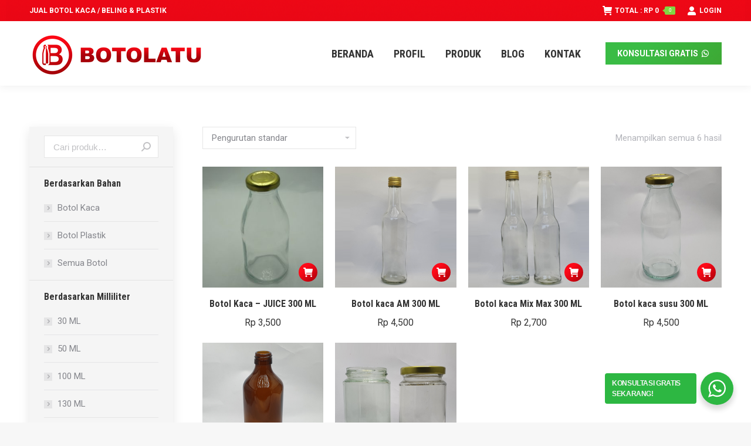

--- FILE ---
content_type: text/css
request_url: https://www.botolatu.com/wp-content/plugins/Ultimate_VC_Addons/assets/min-css/ultimate.min.css?ver=3.19.9
body_size: 46020
content:
@charset "utf-8";.ubtn{border:inherit;-webkit-border-radius:none;border-radius:none;font-size:12px;font-weight:400;line-height:1.4em;color:inherit;background:0 0;cursor:pointer;display:inline-block;margin:0;padding:25px 80px;outline:0;text-align:center;text-decoration:none;position:relative;-webkit-transition:all .3s;transition:all .3s;-webkit-box-sizing:border-box;-moz-box-sizing:border-box;box-sizing:border-box;overflow:hidden;z-index:1;max-width:100%;visibility:visible;-webkit-backface-visibility:hidden;backface-visibility:hidden}.ubtn:after{content:'';position:absolute;z-index:-1;-webkit-transition:all .3s;transition:all .3s}.ubtn-data{z-index:3;position:inherit;display:block;font-family:inherit;font-weight:inherit;font-size:inherit;color:inherit}button.ubtn{background:inherit;color:inherit}button.ubtn:active,button.ubtn:focus,button.ubtn:hover,button.ubtn:visited{color:inherit;background:inherit;-webkit-box-shadow:inherit;box-shadow:inherit;outline:0}.ubtn-ctn-left{display:block;text-align:left}.ubtn-ctn-center{display:block;text-align:center}.ubtn-ctn-right{display:block;text-align:right}.ubtn-ctn-inline{display:inline-block;text-align:center}a.ubtn-link{display:inline-block;margin:0;color:inherit;text-decoration:none;max-width:100%}a.ubtn-link:hover{color:inherit;text-decoration:none}a.ubtn-link .ubtn{margin:0}button.ubtn-mini{padding:5px 10px}button.ubtn-small{padding:8px 16px}button.ubtn-normal{padding:15px 30px}button.ubtn-large{padding:21px 42px}.ubtn-block{display:block;width:100%!important;margin-left:0!important;margin-right:0!important;padding-left:0;padding-right:0}button.ubtn-custom{padding:0}@media(max-width:768px){.ubtn-small{padding:6px 12px}.ubtn-normal{padding:10px 24px}.ubtn-large{padding:12px 36px}}.ubtn-shd{-webkit-border-radius:5px;border-radius:5px;background:#eaeaea;-webkit-box-shadow:0 5px #bebebe;box-shadow:0 5px #bebebe;-webkit-transition:none!important;transition:none!important}.ubtn-sep-icon .ubtn-icon{position:absolute;top:50%;opacity:0;-webkit-transform:translateY(-50%);-ms-transform:translateY(-50%);transform:translateY(-50%);line-height:1;-webkit-transition:all .3s;transition:all .3s}.ubtn-sep-icon:hover .ubtn-icon{opacity:1}.ubtn-sep-icon .ubtn-icon span{line-height:inherit;display:inline-block;font-family:FontAwesome;font-style:normal;font-weight:400;line-height:inherit;-webkit-font-smoothing:antialiased;-moz-osx-font-smoothing:grayscale}.ubtn.ubtn-sep-icon.ubtn-only-icon .ubtn-icon{position:relative;left:0;top:0;right:0;bottom:0;-webkit-transform:translate(0);-ms-transform:translate(0);transform:translate(0)}.ubtn-sep-icon.ubtn-sep-icon-at-left .ubtn-icon{left:20px;opacity:1}.ubtn-img-container .ubtn-sep-icon.ubtn-sep-icon-at-left .ubtn-icon{left:20px;opacity:1}.ubtn-img-container .ubtn-sep-icon.ubtn-sep-icon-at-right .ubtn-icon{right:20px;opacity:1}.ubtn-sep-icon.ubtn-sep-icon-at-right .ubtn-icon{right:20px;opacity:1}.ubtn-sep-icon-left .ubtn-icon{left:-2em}.ubtn-sep-icon-left:hover .ubtn-icon{left:10px}.ubtn-img-container .ubtn-sep-icon-left:hover .ubtn-icon{left:10px}.ubtn-sep-icon-left-rev .ubtn-icon{left:4em}.ubtn-sep-icon-left-rev:hover .ubtn-icon{left:20px}.ubtn-sep-icon-right .ubtn-icon{right:-2em}.ubtn-img-container .ubtn-sep-icon-right:hover .ubtn-icon{right:30px}.ubtn-sep-icon-right:hover .ubtn-icon{right:5px}.ubtn-sep-icon-right-rev .ubtn-icon{right:4em}.ubtn-sep-icon-right-rev:hover .ubtn-icon{right:20px}.ubtn-sep-icon.ubtn-sep-icon-bottom-push .ubtn-icon,.ubtn-sep-icon.ubtn-sep-icon-left-push .ubtn-icon,.ubtn-sep-icon.ubtn-sep-icon-right-push .ubtn-icon,.ubtn-sep-icon.ubtn-sep-icon-top-push .ubtn-icon{position:absolute;width:100%;height:100%;top:0;left:0;right:0;bottom:0;opacity:1;-webkit-transform:translateY(0);-ms-transform:translateY(0);transform:translateY(0);line-height:1}.ubtn-sep-icon.ubtn-sep-icon-bottom-push .ubtn-icon i,.ubtn-sep-icon.ubtn-sep-icon-left-push .ubtn-icon i,.ubtn-sep-icon.ubtn-sep-icon-right-push .ubtn-icon i,.ubtn-sep-icon.ubtn-sep-icon-top-push .ubtn-icon i{position:absolute;top:50%;left:50%;-webkit-transform:translateX(-50%) translateY(-50%);-ms-transform:translateX(-50%) translateY(-50%);transform:translateX(-50%) translateY(-50%)}.ubtn-sep-icon.ubtn-sep-icon-bottom-push .ubtn-text,.ubtn-sep-icon.ubtn-sep-icon-left-push .ubtn-text,.ubtn-sep-icon.ubtn-sep-icon-right-push .ubtn-text,.ubtn-sep-icon.ubtn-sep-icon-top-push .ubtn-text{display:inline-block;-webkit-transform:translateX(0) translateY(0);-ms-transform:translateX(0) translateY(0);transform:translateX(0) translateY(0)}.ubtn-sep-icon.ubtn-sep-icon-top-push .ubtn-icon{top:-500px}.ubtn-sep-icon.ubtn-sep-icon-top-push:hover .ubtn-icon{top:0}.ubtn-sep-icon.ubtn-sep-icon-top-push:hover .ubtn-text{display:inline-block;-webkit-transform:translateY(500px);-ms-transform:translateY(500px);transform:translateY(500px)}.ubtn-sep-icon.ubtn-sep-icon-top-push .ubtn-icon,.ubtn-sep-icon.ubtn-sep-icon-top-push .ubtn-text,.ubtn-sep-icon.ubtn-sep-icon-top-push:hover .ubtn-icon,.ubtn-sep-icon.ubtn-sep-icon-top-push:hover .ubtn-text{-webkit-transition:all .45s;transition:all .45s}.ubtn-sep-icon.ubtn-sep-icon-bottom-push .ubtn-icon{top:500px}.ubtn-sep-icon.ubtn-sep-icon-bottom-push:hover .ubtn-icon{top:0}.ubtn-sep-icon.ubtn-sep-icon-bottom-push:hover .ubtn-text{display:inline-block;-webkit-transform:translateY(-500px);-ms-transform:translateY(-500px);transform:translateY(-500px)}.ubtn-sep-icon.ubtn-sep-icon-bottom-push .ubtn-icon,.ubtn-sep-icon.ubtn-sep-icon-bottom-push .ubtn-text,.ubtn-sep-icon.ubtn-sep-icon-bottom-push:hover .ubtn-icon,.ubtn-sep-icon.ubtn-sep-icon-bottom-push:hover .ubtn-text{-webkit-transition:all .45s;transition:all .45s}.ubtn-sep-icon.ubtn-sep-icon-left-push .ubtn-icon{left:-500px}.ubtn-sep-icon.ubtn-sep-icon-left-push:hover .ubtn-icon{left:0}.ubtn-sep-icon.ubtn-sep-icon-left-push:hover .ubtn-text{display:inline-block;-webkit-transform:translateX(500px);-ms-transform:translateX(500px);transform:translateX(500px)}.ubtn-sep-icon.ubtn-sep-icon-left-push .ubtn-icon,.ubtn-sep-icon.ubtn-sep-icon-left-push .ubtn-text,.ubtn-sep-icon.ubtn-sep-icon-left-push:hover .ubtn-icon,.ubtn-sep-icon.ubtn-sep-icon-left-push:hover .ubtn-text{-webkit-transition:all .6s;transition:all .6s}.ubtn-sep-icon.ubtn-sep-icon-right-push .ubtn-icon{left:500px}.ubtn-sep-icon.ubtn-sep-icon-right-push:hover .ubtn-icon{left:0}.ubtn-sep-icon.ubtn-sep-icon-right-push:hover .ubtn-text{display:inline-block;-webkit-transform:translateX(-500px);-ms-transform:translateX(-500px);transform:translateX(-500px)}.ubtn-sep-icon.ubtn-sep-icon-right-push .ubtn-icon,.ubtn-sep-icon.ubtn-sep-icon-right-push .ubtn-text,.ubtn-sep-icon.ubtn-sep-icon-right-push:hover .ubtn-icon,.ubtn-sep-icon.ubtn-sep-icon-right-push:hover .ubtn-text{-webkit-transition:all .6s;transition:all .6s}.ubtn-hover{width:100%;height:100%;top:0;left:0;bottom:0;right:0;position:absolute;background:0 0;z-index:2;-webkit-transition:all .3s;transition:all .3s;-webkit-border-radius:inherit;border-radius:inherit;-webkit-box-sizing:border-box;-moz-box-sizing:border-box;box-sizing:border-box}.ubtn-fade-bg .ubtn-hover{background:rgba(255,255,255,0);opacity:0}.ubtn-fade-bg:hover .ubtn-hover{opacity:1}.ubtn-top-bg .ubtn-hover{top:-100%;background:#ccc}.ubtn-top-bg:hover .ubtn-hover{top:0}.ubtn-bottom-bg .ubtn-hover{top:100%;background:#ccc}.ubtn-bottom-bg:hover .ubtn-hover{top:0}.ubtn-left-bg .ubtn-hover{left:-100%;background:#ccc}.ubtn-left-bg:hover .ubtn-hover{left:0}.ubtn-right-bg .ubtn-hover{left:100%;background:#ccc}.ubtn-right-bg:hover .ubtn-hover{left:0}.ubtn-center-hz-bg .ubtn-hover{width:0;height:103%;top:50%;left:50%;background:#ccc;opacity:0;-webkit-transform:translateX(-50%) translateY(-50%);-ms-transform:translateX(-50%) translateY(-50%);transform:translateX(-50%) translateY(-50%)}.ubtn-center-hz-bg:hover .ubtn-hover{width:90%;opacity:1}.ubtn-center-hz-bg:active .ubtn-hover{width:101%;opacity:1}.ubtn-center-vt-bg .ubtn-hover{width:101%;height:0;top:50%;left:50%;background:#ccc;opacity:0;-webkit-transform:translateX(-50%) translateY(-50%);-ms-transform:translateX(-50%) translateY(-50%);transform:translateX(-50%) translateY(-50%)}.ubtn-center-vt-bg:hover .ubtn-hover{height:75%;opacity:1}.ubtn-center-vt-bg:active .ubtn-hover{height:130%;opacity:1}.ubtn-center-dg-bg .ubtn-hover{width:100%;height:0;top:50%;left:50%;background:#ccc;opacity:0;-webkit-transform:translateX(-50%) translateY(-50%) rotate(45deg);-ms-transform:translateX(-50%) translateY(-50%) rotate(45deg);transform:translateX(-50%) translateY(-50%) rotate(45deg)}.ubtn-center-dg-bg:hover .ubtn-hover{height:260%;opacity:1}.ubtn-center-dg-bg:active .ubtn-hover{height:400%;opacity:1}.no-ubtn-shadow{-webkit-box-shadow:none!important;box-shadow:none!important;-webkit-transition:all 50ms linear!important;transition:all 50ms linear!important}.ubtn-img-container{position:relative}.ubtn-img-container img{position:relative;display:block;max-width:100%;border:0;-webkit-box-shadow:none;box-shadow:none;margin:0 auto;padding:0}.ubtn-img-container .ubtn{position:relative;display:block;margin:0 auto;top:0;left:0;-webkit-transform:none;-ms-transform:none;transform:none}.ubtn-img-container .ubtn.ubtn-right{right:0;margin-right:0;left:initial}.ubtn-img-container .ubtn.ubtn-left{left:0;margin-left:0;right:initial}.ubtn-img-container .ubtn-data{position:relative;display:inline-block}.ubtn-img-container a.ubtn-link{display:inline-block}.ulta-grow{display:inline-block;-webkit-transition-duration:.3s;transition-duration:.3s;-webkit-transition-property:transform;-webkit-transition-property:-webkit-transform;transition-property:-webkit-transform;transition-property:transform;transition-property:transform,-webkit-transform;-webkit-transform:translateZ(0);transform:translateZ(0)}.ulta-grow:active,.ulta-grow:focus,.ulta-grow:hover{-webkit-transform:scale(1.1);-ms-transform:scale(1.1);transform:scale(1.1)}.ulta-shrink{display:inline-block;-webkit-transition-duration:.3s;transition-duration:.3s;-webkit-transition-property:transform;-webkit-transition-property:-webkit-transform;transition-property:-webkit-transform;transition-property:transform;transition-property:transform,-webkit-transform;-webkit-transform:translateZ(0);transform:translateZ(0)}.ulta-shrink:active,.ulta-shrink:focus,.ulta-shrink:hover{-webkit-transform:scale(.9);-ms-transform:scale(.9);transform:scale(.9)}@-webkit-keyframes ulta-pulse{25%{-webkit-transform:scale(1.1);transform:scale(1.1)}75%{-webkit-transform:scale(.9);transform:scale(.9)}}@keyframes ulta-pulse{25%{-webkit-transform:scale(1.1);transform:scale(1.1)}75%{-webkit-transform:scale(.9);transform:scale(.9)}}.ulta-pulse{display:inline-block;-webkit-transform:translateZ(0);transform:translateZ(0)}.ulta-pulse:active,.ulta-pulse:focus,.ulta-pulse:hover{-webkit-animation-name:ulta-pulse;animation-name:ulta-pulse;-webkit-animation-duration:1s;animation-duration:1s;-webkit-animation-timing-function:linear;animation-timing-function:linear;-webkit-animation-iteration-count:infinite;animation-iteration-count:infinite}@-webkit-keyframes ulta-pulse-grow{to{-webkit-transform:scale(1.1);transform:scale(1.1)}}@keyframes ulta-pulse-grow{to{-webkit-transform:scale(1.1);transform:scale(1.1)}}.ulta-pulse-grow{display:inline-block;-webkit-transform:translateZ(0);transform:translateZ(0)}.ulta-pulse-grow:active,.ulta-pulse-grow:focus,.ulta-pulse-grow:hover{-webkit-animation-name:ulta-pulse-grow;animation-name:ulta-pulse-grow;-webkit-animation-duration:.3s;animation-duration:.3s;-webkit-animation-timing-function:linear;animation-timing-function:linear;-webkit-animation-iteration-count:infinite;animation-iteration-count:infinite;-webkit-animation-direction:alternate;animation-direction:alternate}@-webkit-keyframes ulta-pulse-shrink{to{-webkit-transform:scale(.9);transform:scale(.9)}}@keyframes ulta-pulse-shrink{to{-webkit-transform:scale(.9);transform:scale(.9)}}.ulta-pulse-shrink{display:inline-block;-webkit-transform:translateZ(0);transform:translateZ(0)}.ulta-pulse-shrink:active,.ulta-pulse-shrink:focus,.ulta-pulse-shrink:hover{-webkit-animation-name:ulta-pulse-shrink;animation-name:ulta-pulse-shrink;-webkit-animation-duration:.3s;animation-duration:.3s;-webkit-animation-timing-function:linear;animation-timing-function:linear;-webkit-animation-iteration-count:infinite;animation-iteration-count:infinite;-webkit-animation-direction:alternate;animation-direction:alternate}@-webkit-keyframes ulta-push{50%{-webkit-transform:scale(.8);transform:scale(.8)}100%{-webkit-transform:scale(1);transform:scale(1)}}@keyframes ulta-push{50%{-webkit-transform:scale(.8);transform:scale(.8)}100%{-webkit-transform:scale(1);transform:scale(1)}}.ulta-push{display:inline-block;-webkit-transform:translateZ(0);transform:translateZ(0)}.ulta-push:active,.ulta-push:focus,.ulta-push:hover{-webkit-animation-name:ulta-push;animation-name:ulta-push;-webkit-animation-duration:.3s;animation-duration:.3s;-webkit-animation-timing-function:linear;animation-timing-function:linear;-webkit-animation-iteration-count:1;animation-iteration-count:1}@-webkit-keyframes ulta-pop{50%{-webkit-transform:scale(1.2);transform:scale(1.2)}100%{-webkit-transform:scale(1);transform:scale(1)}}@keyframes ulta-pop{50%{-webkit-transform:scale(1.2);transform:scale(1.2)}100%{-webkit-transform:scale(1);transform:scale(1)}}.ulta-pop{display:inline-block;-webkit-transform:translateZ(0);transform:translateZ(0)}.ulta-pop:active,.ulta-pop:focus,.ulta-pop:hover{-webkit-animation-name:ulta-pop;animation-name:ulta-pop;-webkit-animation-duration:.3s;animation-duration:.3s;-webkit-animation-timing-function:linear;animation-timing-function:linear;-webkit-animation-iteration-count:1;animation-iteration-count:1}.ulta-rotate{display:inline-block;-webkit-transition-duration:.3s;transition-duration:.3s;-webkit-transition-property:transform;-webkit-transition-property:-webkit-transform;transition-property:-webkit-transform;transition-property:transform;transition-property:transform,-webkit-transform;-webkit-transform:translateZ(0);transform:translateZ(0)}.ulta-rotate:active,.ulta-rotate:focus,.ulta-rotate:hover{-webkit-transform:rotate(4deg);-ms-transform:rotate(4deg);transform:rotate(4deg)}.ulta-grow-rotate{display:inline-block;-webkit-transition-duration:.3s;transition-duration:.3s;-webkit-transition-property:transform;-webkit-transition-property:-webkit-transform;transition-property:-webkit-transform;transition-property:transform;transition-property:transform,-webkit-transform;-webkit-transform:translateZ(0);transform:translateZ(0)}.ulta-grow-rotate:active,.ulta-grow-rotate:focus,.ulta-grow-rotate:hover{-webkit-transform:scale(1.1) rotate(4deg);-ms-transform:scale(1.1) rotate(4deg);transform:scale(1.1) rotate(4deg)}.ulta-float{display:inline-block;-webkit-transition-duration:.3s;transition-duration:.3s;-webkit-transition-property:transform;-webkit-transition-property:-webkit-transform;transition-property:-webkit-transform;transition-property:transform;transition-property:transform,-webkit-transform;-webkit-transform:translateZ(0);transform:translateZ(0)}.ulta-float:active,.ulta-float:focus,.ulta-float:hover{-webkit-transform:translateY(-5px);-ms-transform:translateY(-5px);transform:translateY(-5px)}.ulta-sink{display:inline-block;-webkit-transition-duration:.3s;transition-duration:.3s;-webkit-transition-property:transform;-webkit-transition-property:-webkit-transform;transition-property:-webkit-transform;transition-property:transform;transition-property:transform,-webkit-transform;-webkit-transform:translateZ(0);transform:translateZ(0)}.ulta-sink:active,.ulta-sink:focus,.ulta-sink:hover{-webkit-transform:translateY(5px);-ms-transform:translateY(5px);transform:translateY(5px)}@-webkit-keyframes ulta-hover{50%{-webkit-transform:translateY(-3px);transform:translateY(-3px)}100%{-webkit-transform:translateY(-6px);transform:translateY(-6px)}}@keyframes ulta-hover{50%{-webkit-transform:translateY(-3px);transform:translateY(-3px)}100%{-webkit-transform:translateY(-6px);transform:translateY(-6px)}}.ulta-hover{display:inline-block;-webkit-transition-duration:.5s;transition-duration:.5s;-webkit-transition-property:transform;-webkit-transition-property:-webkit-transform;transition-property:-webkit-transform;transition-property:transform;transition-property:transform,-webkit-transform;-webkit-transform:translateZ(0);transform:translateZ(0)}.ulta-hover:active,.ulta-hover:focus,.ulta-hover:hover{-webkit-transform:translateY(-6px);-ms-transform:translateY(-6px);transform:translateY(-6px);-webkit-animation-name:ulta-hover;animation-name:ulta-hover;-webkit-animation-duration:1.5s;animation-duration:1.5s;-webkit-animation-delay:.3s;animation-delay:.3s;-webkit-animation-timing-function:linear;animation-timing-function:linear;-webkit-animation-iteration-count:infinite;animation-iteration-count:infinite;-webkit-animation-direction:alternate;animation-direction:alternate}@-webkit-keyframes ulta-hang{50%{-webkit-transform:translateY(3px);transform:translateY(3px)}100%{-webkit-transform:translateY(6px);transform:translateY(6px)}}@keyframes ulta-hang{50%{-webkit-transform:translateY(3px);transform:translateY(3px)}100%{-webkit-transform:translateY(6px);transform:translateY(6px)}}.ulta-hang{display:inline-block;-webkit-transition-duration:.5s;transition-duration:.5s;-webkit-transition-property:transform;-webkit-transition-property:-webkit-transform;transition-property:-webkit-transform;transition-property:transform;transition-property:transform,-webkit-transform;-webkit-transform:translateZ(0);transform:translateZ(0)}.ulta-hang:active,.ulta-hang:focus,.ulta-hang:hover{-webkit-transform:translateY(6px);-ms-transform:translateY(6px);transform:translateY(6px);-webkit-animation-name:ulta-hang;animation-name:ulta-hang;-webkit-animation-duration:1.5s;animation-duration:1.5s;-webkit-animation-delay:.3s;animation-delay:.3s;-webkit-animation-timing-function:linear;animation-timing-function:linear;-webkit-animation-iteration-count:infinite;animation-iteration-count:infinite;-webkit-animation-direction:alternate;animation-direction:alternate}.ulta-skew{display:inline-block;-webkit-transition-duration:.3s;transition-duration:.3s;-webkit-transition-property:transform;-webkit-transition-property:-webkit-transform;transition-property:-webkit-transform;transition-property:transform;transition-property:transform,-webkit-transform;-webkit-transform:translateZ(0);transform:translateZ(0)}.ulta-skew:active,.ulta-skew:focus,.ulta-skew:hover{-webkit-transform:skew(-10deg);-ms-transform:skew(-10deg);transform:skew(-10deg)}.ulta-skew-forward{display:inline-block;-webkit-transition-duration:.3s;transition-duration:.3s;-webkit-transition-property:transform;-webkit-transition-property:-webkit-transform;transition-property:-webkit-transform;transition-property:transform;transition-property:transform,-webkit-transform;-webkit-transform-origin:0 100%;-ms-transform-origin:0 100%;transform-origin:0 100%;-webkit-transform:translateZ(0);transform:translateZ(0)}.ulta-skew-forward:active,.ulta-skew-forward:focus,.ulta-skew-forward:hover{-webkit-transform:skew(-10deg);-ms-transform:skew(-10deg);transform:skew(-10deg)}.ulta-skew-backward{display:inline-block;-webkit-transition-duration:.3s;transition-duration:.3s;-webkit-transition-property:transform;-webkit-transition-property:-webkit-transform;transition-property:-webkit-transform;transition-property:transform;transition-property:transform,-webkit-transform;-webkit-transform-origin:0 100%;-ms-transform-origin:0 100%;transform-origin:0 100%;-webkit-transform:translateZ(0);transform:translateZ(0)}.ulta-skew-backward:active,.ulta-skew-backward:focus,.ulta-skew-backward:hover{-webkit-transform:skew(10deg);-ms-transform:skew(10deg);transform:skew(10deg)}@-webkit-keyframes ulta-wobble-vertical{16.65%{-webkit-transform:translateY(8px);transform:translateY(8px)}33.3%{-webkit-transform:translateY(-6px);transform:translateY(-6px)}49.95%{-webkit-transform:translateY(4px);transform:translateY(4px)}66.6%{-webkit-transform:translateY(-2px);transform:translateY(-2px)}83.25%{-webkit-transform:translateY(1px);transform:translateY(1px)}100%{-webkit-transform:translateY(0);transform:translateY(0)}}@keyframes ulta-wobble-vertical{16.65%{-webkit-transform:translateY(8px);transform:translateY(8px)}33.3%{-webkit-transform:translateY(-6px);transform:translateY(-6px)}49.95%{-webkit-transform:translateY(4px);transform:translateY(4px)}66.6%{-webkit-transform:translateY(-2px);transform:translateY(-2px)}83.25%{-webkit-transform:translateY(1px);transform:translateY(1px)}100%{-webkit-transform:translateY(0);transform:translateY(0)}}.ulta-wobble-vertical{display:inline-block;-webkit-transform:translateZ(0);transform:translateZ(0)}.ulta-wobble-vertical:active,.ulta-wobble-vertical:focus,.ulta-wobble-vertical:hover{-webkit-animation-name:ulta-wobble-vertical;animation-name:ulta-wobble-vertical;-webkit-animation-duration:1s;animation-duration:1s;-webkit-animation-timing-function:ease-in-out;animation-timing-function:ease-in-out;-webkit-animation-iteration-count:1;animation-iteration-count:1}@-webkit-keyframes ulta-wobble-horizontal{16.65%{-webkit-transform:translateX(8px);transform:translateX(8px)}33.3%{-webkit-transform:translateX(-6px);transform:translateX(-6px)}49.95%{-webkit-transform:translateX(4px);transform:translateX(4px)}66.6%{-webkit-transform:translateX(-2px);transform:translateX(-2px)}83.25%{-webkit-transform:translateX(1px);transform:translateX(1px)}100%{-webkit-transform:translateX(0);transform:translateX(0)}}@keyframes ulta-wobble-horizontal{16.65%{-webkit-transform:translateX(8px);transform:translateX(8px)}33.3%{-webkit-transform:translateX(-6px);transform:translateX(-6px)}49.95%{-webkit-transform:translateX(4px);transform:translateX(4px)}66.6%{-webkit-transform:translateX(-2px);transform:translateX(-2px)}83.25%{-webkit-transform:translateX(1px);transform:translateX(1px)}100%{-webkit-transform:translateX(0);transform:translateX(0)}}.ulta-wobble-horizontal{display:inline-block;-webkit-transform:translateZ(0);transform:translateZ(0)}.ulta-wobble-horizontal:active,.ulta-wobble-horizontal:focus,.ulta-wobble-horizontal:hover{-webkit-animation-name:ulta-wobble-horizontal;animation-name:ulta-wobble-horizontal;-webkit-animation-duration:1s;animation-duration:1s;-webkit-animation-timing-function:ease-in-out;animation-timing-function:ease-in-out;-webkit-animation-iteration-count:1;animation-iteration-count:1}@-webkit-keyframes ulta-wobble-to-bottom-right{16.65%{-webkit-transform:translate(8px,8px);transform:translate(8px,8px)}33.3%{-webkit-transform:translate(-6px,-6px);transform:translate(-6px,-6px)}49.95%{-webkit-transform:translate(4px,4px);transform:translate(4px,4px)}66.6%{-webkit-transform:translate(-2px,-2px);transform:translate(-2px,-2px)}83.25%{-webkit-transform:translate(1px,1px);transform:translate(1px,1px)}100%{-webkit-transform:translate(0,0);transform:translate(0,0)}}@keyframes ulta-wobble-to-bottom-right{16.65%{-webkit-transform:translate(8px,8px);transform:translate(8px,8px)}33.3%{-webkit-transform:translate(-6px,-6px);transform:translate(-6px,-6px)}49.95%{-webkit-transform:translate(4px,4px);transform:translate(4px,4px)}66.6%{-webkit-transform:translate(-2px,-2px);transform:translate(-2px,-2px)}83.25%{-webkit-transform:translate(1px,1px);transform:translate(1px,1px)}100%{-webkit-transform:translate(0,0);transform:translate(0,0)}}.ulta-wobble-to-bottom-right{display:inline-block;-webkit-transform:translateZ(0);transform:translateZ(0)}.ulta-wobble-to-bottom-right:active,.ulta-wobble-to-bottom-right:focus,.ulta-wobble-to-bottom-right:hover{-webkit-animation-name:ulta-wobble-to-bottom-right;animation-name:ulta-wobble-to-bottom-right;-webkit-animation-duration:1s;animation-duration:1s;-webkit-animation-timing-function:ease-in-out;animation-timing-function:ease-in-out;-webkit-animation-iteration-count:1;animation-iteration-count:1}@-webkit-keyframes ulta-wobble-to-top-right{16.65%{-webkit-transform:translate(8px,-8px);transform:translate(8px,-8px)}33.3%{-webkit-transform:translate(-6px,6px);transform:translate(-6px,6px)}49.95%{-webkit-transform:translate(4px,-4px);transform:translate(4px,-4px)}66.6%{-webkit-transform:translate(-2px,2px);transform:translate(-2px,2px)}83.25%{-webkit-transform:translate(1px,-1px);transform:translate(1px,-1px)}100%{-webkit-transform:translate(0,0);transform:translate(0,0)}}@keyframes ulta-wobble-to-top-right{16.65%{-webkit-transform:translate(8px,-8px);transform:translate(8px,-8px)}33.3%{-webkit-transform:translate(-6px,6px);transform:translate(-6px,6px)}49.95%{-webkit-transform:translate(4px,-4px);transform:translate(4px,-4px)}66.6%{-webkit-transform:translate(-2px,2px);transform:translate(-2px,2px)}83.25%{-webkit-transform:translate(1px,-1px);transform:translate(1px,-1px)}100%{-webkit-transform:translate(0,0);transform:translate(0,0)}}.ulta-wobble-to-top-right{display:inline-block;-webkit-transform:translateZ(0);transform:translateZ(0)}.ulta-wobble-to-top-right:active,.ulta-wobble-to-top-right:focus,.ulta-wobble-to-top-right:hover{-webkit-animation-name:ulta-wobble-to-top-right;animation-name:ulta-wobble-to-top-right;-webkit-animation-duration:1s;animation-duration:1s;-webkit-animation-timing-function:ease-in-out;animation-timing-function:ease-in-out;-webkit-animation-iteration-count:1;animation-iteration-count:1}@-webkit-keyframes ulta-wobble-top{16.65%{-webkit-transform:skew(-12deg);transform:skew(-12deg)}33.3%{-webkit-transform:skew(10deg);transform:skew(10deg)}49.95%{-webkit-transform:skew(-6deg);transform:skew(-6deg)}66.6%{-webkit-transform:skew(4deg);transform:skew(4deg)}83.25%{-webkit-transform:skew(-2deg);transform:skew(-2deg)}100%{-webkit-transform:skew(0);transform:skew(0)}}@keyframes ulta-wobble-top{16.65%{-webkit-transform:skew(-12deg);transform:skew(-12deg)}33.3%{-webkit-transform:skew(10deg);transform:skew(10deg)}49.95%{-webkit-transform:skew(-6deg);transform:skew(-6deg)}66.6%{-webkit-transform:skew(4deg);transform:skew(4deg)}83.25%{-webkit-transform:skew(-2deg);transform:skew(-2deg)}100%{-webkit-transform:skew(0);transform:skew(0)}}.ulta-wobble-top{display:inline-block;-webkit-transform-origin:0 100%;-ms-transform-origin:0 100%;transform-origin:0 100%;-webkit-transform:translateZ(0);transform:translateZ(0)}.ulta-wobble-top:active,.ulta-wobble-top:focus,.ulta-wobble-top:hover{-webkit-animation-name:ulta-wobble-top;animation-name:ulta-wobble-top;-webkit-animation-duration:1s;animation-duration:1s;-webkit-animation-timing-function:ease-in-out;animation-timing-function:ease-in-out;-webkit-animation-iteration-count:1;animation-iteration-count:1}@-webkit-keyframes ulta-wobble-bottom{16.65%{-webkit-transform:skew(-12deg);transform:skew(-12deg)}33.3%{-webkit-transform:skew(10deg);transform:skew(10deg)}49.95%{-webkit-transform:skew(-6deg);transform:skew(-6deg)}66.6%{-webkit-transform:skew(4deg);transform:skew(4deg)}83.25%{-webkit-transform:skew(-2deg);transform:skew(-2deg)}100%{-webkit-transform:skew(0);transform:skew(0)}}@keyframes ulta-wobble-bottom{16.65%{-webkit-transform:skew(-12deg);transform:skew(-12deg)}33.3%{-webkit-transform:skew(10deg);transform:skew(10deg)}49.95%{-webkit-transform:skew(-6deg);transform:skew(-6deg)}66.6%{-webkit-transform:skew(4deg);transform:skew(4deg)}83.25%{-webkit-transform:skew(-2deg);transform:skew(-2deg)}100%{-webkit-transform:skew(0);transform:skew(0)}}.ulta-wobble-bottom{display:inline-block;-webkit-transform-origin:100% 0;-ms-transform-origin:100% 0;transform-origin:100% 0;-webkit-transform:translateZ(0);transform:translateZ(0)}.ulta-wobble-bottom:active,.ulta-wobble-bottom:focus,.ulta-wobble-bottom:hover{-webkit-animation-name:ulta-wobble-bottom;animation-name:ulta-wobble-bottom;-webkit-animation-duration:1s;animation-duration:1s;-webkit-animation-timing-function:ease-in-out;animation-timing-function:ease-in-out;-webkit-animation-iteration-count:1;animation-iteration-count:1}@-webkit-keyframes ulta-wobble-skew{16.65%{-webkit-transform:skew(-12deg);transform:skew(-12deg)}33.3%{-webkit-transform:skew(10deg);transform:skew(10deg)}49.95%{-webkit-transform:skew(-6deg);transform:skew(-6deg)}66.6%{-webkit-transform:skew(4deg);transform:skew(4deg)}83.25%{-webkit-transform:skew(-2deg);transform:skew(-2deg)}100%{-webkit-transform:skew(0);transform:skew(0)}}@keyframes ulta-wobble-skew{16.65%{-webkit-transform:skew(-12deg);transform:skew(-12deg)}33.3%{-webkit-transform:skew(10deg);transform:skew(10deg)}49.95%{-webkit-transform:skew(-6deg);transform:skew(-6deg)}66.6%{-webkit-transform:skew(4deg);transform:skew(4deg)}83.25%{-webkit-transform:skew(-2deg);transform:skew(-2deg)}100%{-webkit-transform:skew(0);transform:skew(0)}}.ulta-wobble-skew{display:inline-block;-webkit-transform:translateZ(0);transform:translateZ(0)}.ulta-wobble-skew:active,.ulta-wobble-skew:focus,.ulta-wobble-skew:hover{-webkit-animation-name:ulta-wobble-skew;animation-name:ulta-wobble-skew;-webkit-animation-duration:1s;animation-duration:1s;-webkit-animation-timing-function:ease-in-out;animation-timing-function:ease-in-out;-webkit-animation-iteration-count:1;animation-iteration-count:1}@-webkit-keyframes ulta-buzz{50%{-webkit-transform:translateX(3px) rotate(2deg);transform:translateX(3px) rotate(2deg)}100%{-webkit-transform:translateX(-3px) rotate(-2deg);transform:translateX(-3px) rotate(-2deg)}}@keyframes ulta-buzz{50%{-webkit-transform:translateX(3px) rotate(2deg);transform:translateX(3px) rotate(2deg)}100%{-webkit-transform:translateX(-3px) rotate(-2deg);transform:translateX(-3px) rotate(-2deg)}}.ulta-buzz{display:inline-block;-webkit-transform:translateZ(0);transform:translateZ(0)}.ulta-buzz:active,.ulta-buzz:focus,.ulta-buzz:hover{-webkit-animation-name:ulta-buzz;animation-name:ulta-buzz;-webkit-animation-duration:.15s;animation-duration:.15s;-webkit-animation-timing-function:linear;animation-timing-function:linear;-webkit-animation-iteration-count:infinite;animation-iteration-count:infinite}@-webkit-keyframes ulta-buzz-out{10%{-webkit-transform:translateX(3px) rotate(2deg);transform:translateX(3px) rotate(2deg)}20%{-webkit-transform:translateX(-3px) rotate(-2deg);transform:translateX(-3px) rotate(-2deg)}30%{-webkit-transform:translateX(3px) rotate(2deg);transform:translateX(3px) rotate(2deg)}40%{-webkit-transform:translateX(-3px) rotate(-2deg);transform:translateX(-3px) rotate(-2deg)}50%{-webkit-transform:translateX(2px) rotate(1deg);transform:translateX(2px) rotate(1deg)}60%{-webkit-transform:translateX(-2px) rotate(-1deg);transform:translateX(-2px) rotate(-1deg)}70%{-webkit-transform:translateX(2px) rotate(1deg);transform:translateX(2px) rotate(1deg)}80%{-webkit-transform:translateX(-2px) rotate(-1deg);transform:translateX(-2px) rotate(-1deg)}90%{-webkit-transform:translateX(1px) rotate(0);transform:translateX(1px) rotate(0)}100%{-webkit-transform:translateX(-1px) rotate(0);transform:translateX(-1px) rotate(0)}}@keyframes ulta-buzz-out{10%{-webkit-transform:translateX(3px) rotate(2deg);transform:translateX(3px) rotate(2deg)}20%{-webkit-transform:translateX(-3px) rotate(-2deg);transform:translateX(-3px) rotate(-2deg)}30%{-webkit-transform:translateX(3px) rotate(2deg);transform:translateX(3px) rotate(2deg)}40%{-webkit-transform:translateX(-3px) rotate(-2deg);transform:translateX(-3px) rotate(-2deg)}50%{-webkit-transform:translateX(2px) rotate(1deg);transform:translateX(2px) rotate(1deg)}60%{-webkit-transform:translateX(-2px) rotate(-1deg);transform:translateX(-2px) rotate(-1deg)}70%{-webkit-transform:translateX(2px) rotate(1deg);transform:translateX(2px) rotate(1deg)}80%{-webkit-transform:translateX(-2px) rotate(-1deg);transform:translateX(-2px) rotate(-1deg)}90%{-webkit-transform:translateX(1px) rotate(0);transform:translateX(1px) rotate(0)}100%{-webkit-transform:translateX(-1px) rotate(0);transform:translateX(-1px) rotate(0)}}.ulta-buzz-out{display:inline-block;-webkit-transform:translateZ(0);transform:translateZ(0)}.ulta-buzz-out:active,.ulta-buzz-out:focus,.ulta-buzz-out:hover{-webkit-animation-name:ulta-buzz-out;animation-name:ulta-buzz-out;-webkit-animation-duration:.75s;animation-duration:.75s;-webkit-animation-timing-function:linear;animation-timing-function:linear;-webkit-animation-iteration-count:1;animation-iteration-count:1}.ubtn-img-container .ubtn-data.ubtn-icon i{position:absolute;top:50%;-webkit-transform:translateY(-50%);-ms-transform:translateY(-50%);transform:translateY(-50%)}.ubtn-img-container .ubtn-data.ubtn-icon{height:100%;position:absolute}.ubtn-hover{opacity:0}.ubtn-hover-active{opacity:1}.ubtn-img-container .ubtn-sep-icon-right .ubtn-data.ubtn-text{left:-10px}.ubtn-img-container .ubtn-sep-icon-at-left .ubtn-data.ubtn-text{right:-15px}.ubtn-img-container .ubtn-ctn-center{position:absolute;width:100%;left:50%;top:50%;-webkit-transform:translateX(-50%) translateY(-50%);-ms-transform:translateX(-50%) translateY(-50%);transform:translateX(-50%) translateY(-50%)}.ubtn-img-container .ubtn-ctn-inline{position:absolute;width:auto;left:50%;top:50%;-webkit-transform:translateX(-50%) translateY(-50%);-ms-transform:translateX(-50%) translateY(-50%);transform:translateX(-50%) translateY(-50%)}.ubtn-img-container .ubtn-ctn-left{position:absolute;left:0;width:100%;top:50%;-webkit-transform:translateX(0) translateY(-50%);-ms-transform:translateX(0) translateY(-50%);transform:translateX(0) translateY(-50%)}.ubtn-img-container .ubtn-ctn-right{position:absolute;right:0;width:100%;top:50%;-webkit-transform:translateX(0) translateY(-50%);-ms-transform:translateX(0) translateY(-50%);transform:translateX(0) translateY(-50%)}/*!
Animate.css - http://daneden.me/animate
Licensed under the MIT license
Copyright (c) 2013 Daniel Eden
Permission is hereby granted, free of charge, to any person obtaining a copy of this software and associated documentation files (the "Software"), to deal in the Software without restriction, including without limitation the rights to use, copy, modify, merge, publish, distribute, sublicense, and/or sell copies of the Software, and to permit persons to whom the Software is furnished to do so, subject to the following conditions:
The above copyright notice and this permission notice shall be included in all copies or substantial portions of the Software.
THE SOFTWARE IS PROVIDED "AS IS", WITHOUT WARRANTY OF ANY KIND, EXPRESS OR IMPLIED, INCLUDING BUT NOT LIMITED TO THE WARRANTIES OF MERCHANTABILITY, FITNESS FOR A PARTICULAR PURPOSE AND NONINFRINGEMENT. IN NO EVENT SHALL THE AUTHORS OR COPYRIGHT HOLDERS BE LIABLE FOR ANY CLAIM, DAMAGES OR OTHER LIABILITY, WHETHER IN AN ACTION OF CONTRACT, TORT OR OTHERWISE, ARISING FROM, OUT OF OR IN CONNECTION WITH THE SOFTWARE OR THE USE OR OTHER DEALINGS IN THE SOFTWARE.
*/.wp-admin span#animate-me{display:inline-block;position:relative}.animated{-webkit-animation-duration:1s;animation-duration:1s;-webkit-animation-fill-mode:both;animation-fill-mode:both}.animated.infinite{-webkit-animation-iteration-count:infinite;animation-iteration-count:infinite;-webkit-animation-timing-function:linear;animation-timing-function:linear}.animated.hinge{-webkit-animation-duration:2s;animation-duration:2s}@-webkit-keyframes bounce{0%,100%,20%,50%,80%{-webkit-transform:translateY(0);transform:translateY(0)}40%{-webkit-transform:translateY(-30px);transform:translateY(-30px)}60%{-webkit-transform:translateY(-15px);transform:translateY(-15px)}}@keyframes bounce{0%,100%,20%,50%,80%{-webkit-transform:translateY(0);-ms-transform:translateY(0);transform:translateY(0)}40%{-webkit-transform:translateY(-30px);-ms-transform:translateY(-30px);transform:translateY(-30px)}60%{-webkit-transform:translateY(-15px);-ms-transform:translateY(-15px);transform:translateY(-15px)}}.bounce{-webkit-animation-name:bounce;animation-name:bounce}@-webkit-keyframes flash{0%,100%,50%{opacity:1}25%,75%{opacity:0}}@keyframes flash{0%,100%,50%{opacity:1}25%,75%{opacity:0}}.flash{-webkit-animation-name:flash;animation-name:flash}@-webkit-keyframes pulse{0%{-webkit-transform:scale(1);transform:scale(1)}50%{-webkit-transform:scale(1.1);transform:scale(1.1)}100%{-webkit-transform:scale(1);transform:scale(1)}}@keyframes pulse{0%{-webkit-transform:scale(1);-ms-transform:scale(1);transform:scale(1)}50%{-webkit-transform:scale(1.1);-ms-transform:scale(1.1);transform:scale(1.1)}100%{-webkit-transform:scale(1);-ms-transform:scale(1);transform:scale(1)}}.pulse{-webkit-animation-name:pulse;animation-name:pulse}@-webkit-keyframes rubberBand{0%{-webkit-transform:scale(1);transform:scale(1)}30%{-webkit-transform:scaleX(1.25) scaleY(.75);transform:scaleX(1.25) scaleY(.75)}40%{-webkit-transform:scaleX(.75) scaleY(1.25);transform:scaleX(.75) scaleY(1.25)}60%{-webkit-transform:scaleX(1.15) scaleY(.85);transform:scaleX(1.15) scaleY(.85)}100%{-webkit-transform:scale(1);transform:scale(1)}}@keyframes rubberBand{0%{-webkit-transform:scale(1);-ms-transform:scale(1);transform:scale(1)}30%{-webkit-transform:scaleX(1.25) scaleY(.75);-ms-transform:scaleX(1.25) scaleY(.75);transform:scaleX(1.25) scaleY(.75)}40%{-webkit-transform:scaleX(.75) scaleY(1.25);-ms-transform:scaleX(.75) scaleY(1.25);transform:scaleX(.75) scaleY(1.25)}60%{-webkit-transform:scaleX(1.15) scaleY(.85);-ms-transform:scaleX(1.15) scaleY(.85);transform:scaleX(1.15) scaleY(.85)}100%{-webkit-transform:scale(1);-ms-transform:scale(1);transform:scale(1)}}.rubberBand{-webkit-animation-name:rubberBand;animation-name:rubberBand}@-webkit-keyframes shake{0%,100%{-webkit-transform:translateX(0);transform:translateX(0)}10%,30%,50%,70%,90%{-webkit-transform:translateX(-10px);transform:translateX(-10px)}20%,40%,60%,80%{-webkit-transform:translateX(10px);transform:translateX(10px)}}@keyframes shake{0%,100%{-webkit-transform:translateX(0);-ms-transform:translateX(0);transform:translateX(0)}10%,30%,50%,70%,90%{-webkit-transform:translateX(-10px);-ms-transform:translateX(-10px);transform:translateX(-10px)}20%,40%,60%,80%{-webkit-transform:translateX(10px);-ms-transform:translateX(10px);transform:translateX(10px)}}.shake{-webkit-animation-name:shake;animation-name:shake}@-webkit-keyframes swing{20%{-webkit-transform:rotate(15deg);transform:rotate(15deg)}40%{-webkit-transform:rotate(-10deg);transform:rotate(-10deg)}60%{-webkit-transform:rotate(5deg);transform:rotate(5deg)}80%{-webkit-transform:rotate(-5deg);transform:rotate(-5deg)}100%{-webkit-transform:rotate(0);transform:rotate(0)}}@keyframes swing{20%{-webkit-transform:rotate(15deg);-ms-transform:rotate(15deg);transform:rotate(15deg)}40%{-webkit-transform:rotate(-10deg);-ms-transform:rotate(-10deg);transform:rotate(-10deg)}60%{-webkit-transform:rotate(5deg);-ms-transform:rotate(5deg);transform:rotate(5deg)}80%{-webkit-transform:rotate(-5deg);-ms-transform:rotate(-5deg);transform:rotate(-5deg)}100%{-webkit-transform:rotate(0);-ms-transform:rotate(0);transform:rotate(0)}}.swing{-webkit-transform-origin:top center;-ms-transform-origin:top center;transform-origin:top center;-webkit-animation-name:swing;animation-name:swing}@-webkit-keyframes tada{0%{-webkit-transform:scale(1);transform:scale(1)}10%,20%{-webkit-transform:scale(.9) rotate(-3deg);transform:scale(.9) rotate(-3deg)}30%,50%,70%,90%{-webkit-transform:scale(1.1) rotate(3deg);transform:scale(1.1) rotate(3deg)}40%,60%,80%{-webkit-transform:scale(1.1) rotate(-3deg);transform:scale(1.1) rotate(-3deg)}100%{-webkit-transform:scale(1) rotate(0);transform:scale(1) rotate(0)}}@keyframes tada{0%{-webkit-transform:scale(1);-ms-transform:scale(1);transform:scale(1)}10%,20%{-webkit-transform:scale(.9) rotate(-3deg);-ms-transform:scale(.9) rotate(-3deg);transform:scale(.9) rotate(-3deg)}30%,50%,70%,90%{-webkit-transform:scale(1.1) rotate(3deg);-ms-transform:scale(1.1) rotate(3deg);transform:scale(1.1) rotate(3deg)}40%,60%,80%{-webkit-transform:scale(1.1) rotate(-3deg);-ms-transform:scale(1.1) rotate(-3deg);transform:scale(1.1) rotate(-3deg)}100%{-webkit-transform:scale(1) rotate(0);-ms-transform:scale(1) rotate(0);transform:scale(1) rotate(0)}}.tada{-webkit-animation-name:tada;animation-name:tada}@-webkit-keyframes wobble{0%{-webkit-transform:translateX(0);transform:translateX(0)}15%{-webkit-transform:translateX(-25%) rotate(-5deg);transform:translateX(-25%) rotate(-5deg)}30%{-webkit-transform:translateX(20%) rotate(3deg);transform:translateX(20%) rotate(3deg)}45%{-webkit-transform:translateX(-15%) rotate(-3deg);transform:translateX(-15%) rotate(-3deg)}60%{-webkit-transform:translateX(10%) rotate(2deg);transform:translateX(10%) rotate(2deg)}75%{-webkit-transform:translateX(-5%) rotate(-1deg);transform:translateX(-5%) rotate(-1deg)}100%{-webkit-transform:translateX(0);transform:translateX(0)}}@keyframes wobble{0%{-webkit-transform:translateX(0);-ms-transform:translateX(0);transform:translateX(0)}15%{-webkit-transform:translateX(-25%) rotate(-5deg);-ms-transform:translateX(-25%) rotate(-5deg);transform:translateX(-25%) rotate(-5deg)}30%{-webkit-transform:translateX(20%) rotate(3deg);-ms-transform:translateX(20%) rotate(3deg);transform:translateX(20%) rotate(3deg)}45%{-webkit-transform:translateX(-15%) rotate(-3deg);-ms-transform:translateX(-15%) rotate(-3deg);transform:translateX(-15%) rotate(-3deg)}60%{-webkit-transform:translateX(10%) rotate(2deg);-ms-transform:translateX(10%) rotate(2deg);transform:translateX(10%) rotate(2deg)}75%{-webkit-transform:translateX(-5%) rotate(-1deg);-ms-transform:translateX(-5%) rotate(-1deg);transform:translateX(-5%) rotate(-1deg)}100%{-webkit-transform:translateX(0);-ms-transform:translateX(0);transform:translateX(0)}}.wobble{-webkit-animation-name:wobble;animation-name:wobble}@-webkit-keyframes bounceIn{0%{opacity:0;-webkit-transform:scale(.3);transform:scale(.3)}50%{opacity:1;-webkit-transform:scale(1.05);transform:scale(1.05)}70%{-webkit-transform:scale(.9);transform:scale(.9)}100%{opacity:1;-webkit-transform:scale(1);transform:scale(1)}}@keyframes bounceIn{0%{opacity:0;-webkit-transform:scale(.3);-ms-transform:scale(.3);transform:scale(.3)}50%{opacity:1;-webkit-transform:scale(1.05);-ms-transform:scale(1.05);transform:scale(1.05)}70%{-webkit-transform:scale(.9);-ms-transform:scale(.9);transform:scale(.9)}100%{opacity:1;-webkit-transform:scale(1);-ms-transform:scale(1);transform:scale(1)}}.bounceIn{-webkit-animation-name:bounceIn;animation-name:bounceIn}@-webkit-keyframes bounceInDown{0%{opacity:0;-webkit-transform:translateY(-2000px);transform:translateY(-2000px)}60%{opacity:1;-webkit-transform:translateY(30px);transform:translateY(30px)}80%{-webkit-transform:translateY(-10px);transform:translateY(-10px)}100%{-webkit-transform:translateY(0);transform:translateY(0)}}@keyframes bounceInDown{0%{opacity:0;-webkit-transform:translateY(-2000px);-ms-transform:translateY(-2000px);transform:translateY(-2000px)}60%{opacity:1;-webkit-transform:translateY(30px);-ms-transform:translateY(30px);transform:translateY(30px)}80%{-webkit-transform:translateY(-10px);-ms-transform:translateY(-10px);transform:translateY(-10px)}100%{-webkit-transform:translateY(0);-ms-transform:translateY(0);transform:translateY(0)}}.bounceInDown{-webkit-animation-name:bounceInDown;animation-name:bounceInDown}@-webkit-keyframes bounceInLeft{0%{opacity:0;-webkit-transform:translateX(-2000px);transform:translateX(-2000px)}60%{opacity:1;-webkit-transform:translateX(30px);transform:translateX(30px)}80%{-webkit-transform:translateX(-10px);transform:translateX(-10px)}100%{-webkit-transform:translateX(0);transform:translateX(0)}}@keyframes bounceInLeft{0%{opacity:0;-webkit-transform:translateX(-2000px);-ms-transform:translateX(-2000px);transform:translateX(-2000px)}60%{opacity:1;-webkit-transform:translateX(30px);-ms-transform:translateX(30px);transform:translateX(30px)}80%{-webkit-transform:translateX(-10px);-ms-transform:translateX(-10px);transform:translateX(-10px)}100%{-webkit-transform:translateX(0);-ms-transform:translateX(0);transform:translateX(0)}}.bounceInLeft{-webkit-animation-name:bounceInLeft;animation-name:bounceInLeft}@-webkit-keyframes bounceInRight{0%{opacity:0;-webkit-transform:translateX(2000px);transform:translateX(2000px)}60%{opacity:1;-webkit-transform:translateX(-30px);transform:translateX(-30px)}80%{-webkit-transform:translateX(10px);transform:translateX(10px)}100%{-webkit-transform:translateX(0);transform:translateX(0)}}@keyframes bounceInRight{0%{opacity:0;-webkit-transform:translateX(2000px);-ms-transform:translateX(2000px);transform:translateX(2000px)}60%{opacity:1;-webkit-transform:translateX(-30px);-ms-transform:translateX(-30px);transform:translateX(-30px)}80%{-webkit-transform:translateX(10px);-ms-transform:translateX(10px);transform:translateX(10px)}100%{-webkit-transform:translateX(0);-ms-transform:translateX(0);transform:translateX(0)}}.bounceInRight{-webkit-animation-name:bounceInRight;animation-name:bounceInRight}@-webkit-keyframes bounceInUp{0%{opacity:0;-webkit-transform:translateY(2000px);transform:translateY(2000px)}60%{opacity:1;-webkit-transform:translateY(-30px);transform:translateY(-30px)}80%{-webkit-transform:translateY(10px);transform:translateY(10px)}100%{-webkit-transform:translateY(0);transform:translateY(0)}}@keyframes bounceInUp{0%{opacity:0;-webkit-transform:translateY(2000px);-ms-transform:translateY(2000px);transform:translateY(2000px)}60%{opacity:1;-webkit-transform:translateY(-30px);-ms-transform:translateY(-30px);transform:translateY(-30px)}80%{-webkit-transform:translateY(10px);-ms-transform:translateY(10px);transform:translateY(10px)}100%{-webkit-transform:translateY(0);-ms-transform:translateY(0);transform:translateY(0)}}.bounceInUp{-webkit-animation-name:bounceInUp;animation-name:bounceInUp}@-webkit-keyframes bounceOut{0%{-webkit-transform:scale(1);transform:scale(1)}25%{-webkit-transform:scale(.95);transform:scale(.95)}50%{opacity:1;-webkit-transform:scale(1.1);transform:scale(1.1)}100%{opacity:0;-webkit-transform:scale(.3);transform:scale(.3)}}@keyframes bounceOut{0%{-webkit-transform:scale(1);-ms-transform:scale(1);transform:scale(1)}25%{-webkit-transform:scale(.95);-ms-transform:scale(.95);transform:scale(.95)}50%{opacity:1;-webkit-transform:scale(1.1);-ms-transform:scale(1.1);transform:scale(1.1)}100%{opacity:0;-webkit-transform:scale(.3);-ms-transform:scale(.3);transform:scale(.3)}}.bounceOut{-webkit-animation-name:bounceOut;animation-name:bounceOut}@-webkit-keyframes bounceOutDown{0%{-webkit-transform:translateY(0);transform:translateY(0)}20%{opacity:1;-webkit-transform:translateY(-20px);transform:translateY(-20px)}100%{opacity:0;-webkit-transform:translateY(2000px);transform:translateY(2000px)}}@keyframes bounceOutDown{0%{-webkit-transform:translateY(0);-ms-transform:translateY(0);transform:translateY(0)}20%{opacity:1;-webkit-transform:translateY(-20px);-ms-transform:translateY(-20px);transform:translateY(-20px)}100%{opacity:0;-webkit-transform:translateY(2000px);-ms-transform:translateY(2000px);transform:translateY(2000px)}}.bounceOutDown{-webkit-animation-name:bounceOutDown;animation-name:bounceOutDown}@-webkit-keyframes bounceOutLeft{0%{-webkit-transform:translateX(0);transform:translateX(0)}20%{opacity:1;-webkit-transform:translateX(20px);transform:translateX(20px)}100%{opacity:0;-webkit-transform:translateX(-2000px);transform:translateX(-2000px)}}@keyframes bounceOutLeft{0%{-webkit-transform:translateX(0);-ms-transform:translateX(0);transform:translateX(0)}20%{opacity:1;-webkit-transform:translateX(20px);-ms-transform:translateX(20px);transform:translateX(20px)}100%{opacity:0;-webkit-transform:translateX(-2000px);-ms-transform:translateX(-2000px);transform:translateX(-2000px)}}.bounceOutLeft{-webkit-animation-name:bounceOutLeft;animation-name:bounceOutLeft}@-webkit-keyframes bounceOutRight{0%{-webkit-transform:translateX(0);transform:translateX(0)}20%{opacity:1;-webkit-transform:translateX(-20px);transform:translateX(-20px)}100%{opacity:0;-webkit-transform:translateX(2000px);transform:translateX(2000px)}}@keyframes bounceOutRight{0%{-webkit-transform:translateX(0);-ms-transform:translateX(0);transform:translateX(0)}20%{opacity:1;-webkit-transform:translateX(-20px);-ms-transform:translateX(-20px);transform:translateX(-20px)}100%{opacity:0;-webkit-transform:translateX(2000px);-ms-transform:translateX(2000px);transform:translateX(2000px)}}.bounceOutRight{-webkit-animation-name:bounceOutRight;animation-name:bounceOutRight}@-webkit-keyframes bounceOutUp{0%{-webkit-transform:translateY(0);transform:translateY(0)}20%{opacity:1;-webkit-transform:translateY(20px);transform:translateY(20px)}100%{opacity:0;-webkit-transform:translateY(-2000px);transform:translateY(-2000px)}}@keyframes bounceOutUp{0%{-webkit-transform:translateY(0);-ms-transform:translateY(0);transform:translateY(0)}20%{opacity:1;-webkit-transform:translateY(20px);-ms-transform:translateY(20px);transform:translateY(20px)}100%{opacity:0;-webkit-transform:translateY(-2000px);-ms-transform:translateY(-2000px);transform:translateY(-2000px)}}.bounceOutUp{-webkit-animation-name:bounceOutUp;animation-name:bounceOutUp}@-webkit-keyframes fadeIn{0%{opacity:0}100%{opacity:1}}@keyframes fadeIn{0%{opacity:0}100%{opacity:1}}.fadeIn{-webkit-animation-name:fadeIn;animation-name:fadeIn}@-webkit-keyframes fadeInDown{0%{opacity:0;-webkit-transform:translateY(-20px);transform:translateY(-20px)}100%{opacity:1;-webkit-transform:translateY(0);transform:translateY(0)}}@keyframes fadeInDown{0%{opacity:0;-webkit-transform:translateY(-20px);-ms-transform:translateY(-20px);transform:translateY(-20px)}100%{opacity:1;-webkit-transform:translateY(0);-ms-transform:translateY(0);transform:translateY(0)}}.fadeInDown{-webkit-animation-name:fadeInDown;animation-name:fadeInDown}@-webkit-keyframes fadeInDownBig{0%{opacity:0;-webkit-transform:translateY(-2000px);transform:translateY(-2000px)}100%{opacity:1;-webkit-transform:translateY(0);transform:translateY(0)}}@keyframes fadeInDownBig{0%{opacity:0;-webkit-transform:translateY(-2000px);-ms-transform:translateY(-2000px);transform:translateY(-2000px)}100%{opacity:1;-webkit-transform:translateY(0);-ms-transform:translateY(0);transform:translateY(0)}}.fadeInDownBig{-webkit-animation-name:fadeInDownBig;animation-name:fadeInDownBig}@-webkit-keyframes fadeInLeft{0%{opacity:0;-webkit-transform:translateX(-20px);transform:translateX(-20px)}100%{opacity:1;-webkit-transform:translateX(0);transform:translateX(0)}}@keyframes fadeInLeft{0%{opacity:0;-webkit-transform:translateX(-20px);-ms-transform:translateX(-20px);transform:translateX(-20px)}100%{opacity:1;-webkit-transform:translateX(0);-ms-transform:translateX(0);transform:translateX(0)}}.fadeInLeft{-webkit-animation-name:fadeInLeft;animation-name:fadeInLeft}@-webkit-keyframes fadeInLeftBig{0%{opacity:0;-webkit-transform:translateX(-2000px);transform:translateX(-2000px)}100%{opacity:1;-webkit-transform:translateX(0);transform:translateX(0)}}@keyframes fadeInLeftBig{0%{opacity:0;-webkit-transform:translateX(-2000px);-ms-transform:translateX(-2000px);transform:translateX(-2000px)}100%{opacity:1;-webkit-transform:translateX(0);-ms-transform:translateX(0);transform:translateX(0)}}.fadeInLeftBig{-webkit-animation-name:fadeInLeftBig;animation-name:fadeInLeftBig}@-webkit-keyframes fadeInRight{0%{opacity:0;-webkit-transform:translateX(20px);transform:translateX(20px)}100%{opacity:1;-webkit-transform:translateX(0);transform:translateX(0)}}@keyframes fadeInRight{0%{opacity:0;-webkit-transform:translateX(20px);-ms-transform:translateX(20px);transform:translateX(20px)}100%{opacity:1;-webkit-transform:translateX(0);-ms-transform:translateX(0);transform:translateX(0)}}.fadeInRight{-webkit-animation-name:fadeInRight;animation-name:fadeInRight}@-webkit-keyframes fadeInRightBig{0%{opacity:0;-webkit-transform:translateX(2000px);transform:translateX(2000px)}100%{opacity:1;-webkit-transform:translateX(0);transform:translateX(0)}}@keyframes fadeInRightBig{0%{opacity:0;-webkit-transform:translateX(2000px);-ms-transform:translateX(2000px);transform:translateX(2000px)}100%{opacity:1;-webkit-transform:translateX(0);-ms-transform:translateX(0);transform:translateX(0)}}.fadeInRightBig{-webkit-animation-name:fadeInRightBig;animation-name:fadeInRightBig}@-webkit-keyframes fadeInUp{0%{opacity:0;-webkit-transform:translateY(20px);transform:translateY(20px)}100%{opacity:1;-webkit-transform:translateY(0);transform:translateY(0)}}@keyframes fadeInUp{0%{opacity:0;-webkit-transform:translateY(20px);-ms-transform:translateY(20px);transform:translateY(20px)}100%{opacity:1;-webkit-transform:translateY(0);-ms-transform:translateY(0);transform:translateY(0)}}.fadeInUp{-webkit-animation-name:fadeInUp;animation-name:fadeInUp}@-webkit-keyframes fadeInUpBig{0%{opacity:0;-webkit-transform:translateY(2000px);transform:translateY(2000px)}100%{opacity:1;-webkit-transform:translateY(0);transform:translateY(0)}}@keyframes fadeInUpBig{0%{opacity:0;-webkit-transform:translateY(2000px);-ms-transform:translateY(2000px);transform:translateY(2000px)}100%{opacity:1;-webkit-transform:translateY(0);-ms-transform:translateY(0);transform:translateY(0)}}.fadeInUpBig{-webkit-animation-name:fadeInUpBig;animation-name:fadeInUpBig}@-webkit-keyframes fadeOut{0%{opacity:1}100%{opacity:0}}@keyframes fadeOut{0%{opacity:1}100%{opacity:0}}.fadeOut{-webkit-animation-name:fadeOut;animation-name:fadeOut}@-webkit-keyframes fadeOutDown{0%{opacity:1;-webkit-transform:translateY(0);transform:translateY(0)}100%{opacity:0;-webkit-transform:translateY(20px);transform:translateY(20px)}}@keyframes fadeOutDown{0%{opacity:1;-webkit-transform:translateY(0);-ms-transform:translateY(0);transform:translateY(0)}100%{opacity:0;-webkit-transform:translateY(20px);-ms-transform:translateY(20px);transform:translateY(20px)}}.fadeOutDown{-webkit-animation-name:fadeOutDown;animation-name:fadeOutDown}@-webkit-keyframes fadeOutDownBig{0%{opacity:1;-webkit-transform:translateY(0);transform:translateY(0)}100%{opacity:0;-webkit-transform:translateY(2000px);transform:translateY(2000px)}}@keyframes fadeOutDownBig{0%{opacity:1;-webkit-transform:translateY(0);-ms-transform:translateY(0);transform:translateY(0)}100%{opacity:0;-webkit-transform:translateY(2000px);-ms-transform:translateY(2000px);transform:translateY(2000px)}}.fadeOutDownBig{-webkit-animation-name:fadeOutDownBig;animation-name:fadeOutDownBig}@-webkit-keyframes fadeOutLeft{0%{opacity:1;-webkit-transform:translateX(0);transform:translateX(0)}100%{opacity:0;-webkit-transform:translateX(-20px);transform:translateX(-20px)}}@keyframes fadeOutLeft{0%{opacity:1;-webkit-transform:translateX(0);-ms-transform:translateX(0);transform:translateX(0)}100%{opacity:0;-webkit-transform:translateX(-20px);-ms-transform:translateX(-20px);transform:translateX(-20px)}}.fadeOutLeft{-webkit-animation-name:fadeOutLeft;animation-name:fadeOutLeft}@-webkit-keyframes fadeOutLeftBig{0%{opacity:1;-webkit-transform:translateX(0);transform:translateX(0)}100%{opacity:0;-webkit-transform:translateX(-2000px);transform:translateX(-2000px)}}@keyframes fadeOutLeftBig{0%{opacity:1;-webkit-transform:translateX(0);-ms-transform:translateX(0);transform:translateX(0)}100%{opacity:0;-webkit-transform:translateX(-2000px);-ms-transform:translateX(-2000px);transform:translateX(-2000px)}}.fadeOutLeftBig{-webkit-animation-name:fadeOutLeftBig;animation-name:fadeOutLeftBig}@-webkit-keyframes fadeOutRight{0%{opacity:1;-webkit-transform:translateX(0);transform:translateX(0)}100%{opacity:0;-webkit-transform:translateX(20px);transform:translateX(20px)}}@keyframes fadeOutRight{0%{opacity:1;-webkit-transform:translateX(0);-ms-transform:translateX(0);transform:translateX(0)}100%{opacity:0;-webkit-transform:translateX(20px);-ms-transform:translateX(20px);transform:translateX(20px)}}.fadeOutRight{-webkit-animation-name:fadeOutRight;animation-name:fadeOutRight}@-webkit-keyframes fadeOutRightBig{0%{opacity:1;-webkit-transform:translateX(0);transform:translateX(0)}100%{opacity:0;-webkit-transform:translateX(2000px);transform:translateX(2000px)}}@keyframes fadeOutRightBig{0%{opacity:1;-webkit-transform:translateX(0);-ms-transform:translateX(0);transform:translateX(0)}100%{opacity:0;-webkit-transform:translateX(2000px);-ms-transform:translateX(2000px);transform:translateX(2000px)}}.fadeOutRightBig{-webkit-animation-name:fadeOutRightBig;animation-name:fadeOutRightBig}@-webkit-keyframes fadeOutUp{0%{opacity:1;-webkit-transform:translateY(0);transform:translateY(0)}100%{opacity:0;-webkit-transform:translateY(-20px);transform:translateY(-20px)}}@keyframes fadeOutUp{0%{opacity:1;-webkit-transform:translateY(0);-ms-transform:translateY(0);transform:translateY(0)}100%{opacity:0;-webkit-transform:translateY(-20px);-ms-transform:translateY(-20px);transform:translateY(-20px)}}.fadeOutUp{-webkit-animation-name:fadeOutUp;animation-name:fadeOutUp}@-webkit-keyframes fadeOutUpBig{0%{opacity:1;-webkit-transform:translateY(0);transform:translateY(0)}100%{opacity:0;-webkit-transform:translateY(-2000px);transform:translateY(-2000px)}}@keyframes fadeOutUpBig{0%{opacity:1;-webkit-transform:translateY(0);-ms-transform:translateY(0);transform:translateY(0)}100%{opacity:0;-webkit-transform:translateY(-2000px);-ms-transform:translateY(-2000px);transform:translateY(-2000px)}}.fadeOutUpBig{-webkit-animation-name:fadeOutUpBig;animation-name:fadeOutUpBig}@-webkit-keyframes flip{0%{-webkit-transform:perspective(400px) translateZ(0) rotateY(-360deg) scale(1);transform:perspective(400px) translateZ(0) rotateY(-360deg) scale(1);-webkit-animation-timing-function:ease-out;animation-timing-function:ease-out}40%{-webkit-transform:perspective(400px) translateZ(150px) rotateY(-190deg) scale(1);transform:perspective(400px) translateZ(150px) rotateY(-190deg) scale(1);-webkit-animation-timing-function:ease-out;animation-timing-function:ease-out}50%{-webkit-transform:perspective(400px) translateZ(150px) rotateY(-170deg) scale(1);transform:perspective(400px) translateZ(150px) rotateY(-170deg) scale(1);-webkit-animation-timing-function:ease-in;animation-timing-function:ease-in}80%{-webkit-transform:perspective(400px) translateZ(0) rotateY(0) scale(.95);transform:perspective(400px) translateZ(0) rotateY(0) scale(.95);-webkit-animation-timing-function:ease-in;animation-timing-function:ease-in}100%{-webkit-transform:perspective(400px) translateZ(0) rotateY(0) scale(1);transform:perspective(400px) translateZ(0) rotateY(0) scale(1);-webkit-animation-timing-function:ease-in;animation-timing-function:ease-in}}@keyframes flip{0%{-webkit-transform:perspective(400px) translateZ(0) rotateY(-360deg) scale(1);-ms-transform:perspective(400px) translateZ(0) rotateY(-360deg) scale(1);transform:perspective(400px) translateZ(0) rotateY(-360deg) scale(1);-webkit-animation-timing-function:ease-out;animation-timing-function:ease-out}40%{-webkit-transform:perspective(400px) translateZ(150px) rotateY(-190deg) scale(1);-ms-transform:perspective(400px) translateZ(150px) rotateY(-190deg) scale(1);transform:perspective(400px) translateZ(150px) rotateY(-190deg) scale(1);-webkit-animation-timing-function:ease-out;animation-timing-function:ease-out}50%{-webkit-transform:perspective(400px) translateZ(150px) rotateY(-170deg) scale(1);-ms-transform:perspective(400px) translateZ(150px) rotateY(-170deg) scale(1);transform:perspective(400px) translateZ(150px) rotateY(-170deg) scale(1);-webkit-animation-timing-function:ease-in;animation-timing-function:ease-in}80%{-webkit-transform:perspective(400px) translateZ(0) rotateY(0) scale(.95);-ms-transform:perspective(400px) translateZ(0) rotateY(0) scale(.95);transform:perspective(400px) translateZ(0) rotateY(0) scale(.95);-webkit-animation-timing-function:ease-in;animation-timing-function:ease-in}100%{-webkit-transform:perspective(400px) translateZ(0) rotateY(0) scale(1);-ms-transform:perspective(400px) translateZ(0) rotateY(0) scale(1);transform:perspective(400px) translateZ(0) rotateY(0) scale(1);-webkit-animation-timing-function:ease-in;animation-timing-function:ease-in}}.animated.flip{-webkit-backface-visibility:visible;backface-visibility:visible;-webkit-animation-name:flip;animation-name:flip}@-webkit-keyframes flipInX{0%{-webkit-transform:perspective(400px) rotateX(90deg);transform:perspective(400px) rotateX(90deg);opacity:0}40%{-webkit-transform:perspective(400px) rotateX(-10deg);transform:perspective(400px) rotateX(-10deg)}70%{-webkit-transform:perspective(400px) rotateX(10deg);transform:perspective(400px) rotateX(10deg)}100%{-webkit-transform:perspective(400px) rotateX(0);transform:perspective(400px) rotateX(0);opacity:1}}@keyframes flipInX{0%{-webkit-transform:perspective(400px) rotateX(90deg);-ms-transform:perspective(400px) rotateX(90deg);transform:perspective(400px) rotateX(90deg);opacity:0}40%{-webkit-transform:perspective(400px) rotateX(-10deg);-ms-transform:perspective(400px) rotateX(-10deg);transform:perspective(400px) rotateX(-10deg)}70%{-webkit-transform:perspective(400px) rotateX(10deg);-ms-transform:perspective(400px) rotateX(10deg);transform:perspective(400px) rotateX(10deg)}100%{-webkit-transform:perspective(400px) rotateX(0);-ms-transform:perspective(400px) rotateX(0);transform:perspective(400px) rotateX(0);opacity:1}}.flipInX{-webkit-backface-visibility:visible!important;backface-visibility:visible!important;-webkit-animation-name:flipInX;animation-name:flipInX}@-webkit-keyframes flipInY{0%{-webkit-transform:perspective(400px) rotateY(90deg);transform:perspective(400px) rotateY(90deg);opacity:0}40%{-webkit-transform:perspective(400px) rotateY(-10deg);transform:perspective(400px) rotateY(-10deg)}70%{-webkit-transform:perspective(400px) rotateY(10deg);transform:perspective(400px) rotateY(10deg)}100%{-webkit-transform:perspective(400px) rotateY(0);transform:perspective(400px) rotateY(0);opacity:1}}@keyframes flipInY{0%{-webkit-transform:perspective(400px) rotateY(90deg);-ms-transform:perspective(400px) rotateY(90deg);transform:perspective(400px) rotateY(90deg);opacity:0}40%{-webkit-transform:perspective(400px) rotateY(-10deg);-ms-transform:perspective(400px) rotateY(-10deg);transform:perspective(400px) rotateY(-10deg)}70%{-webkit-transform:perspective(400px) rotateY(10deg);-ms-transform:perspective(400px) rotateY(10deg);transform:perspective(400px) rotateY(10deg)}100%{-webkit-transform:perspective(400px) rotateY(0);-ms-transform:perspective(400px) rotateY(0);transform:perspective(400px) rotateY(0);opacity:1}}.flipInY{-webkit-backface-visibility:visible!important;backface-visibility:visible!important;-webkit-animation-name:flipInY;animation-name:flipInY}@-webkit-keyframes flipOutX{0%{-webkit-transform:perspective(400px) rotateX(0);transform:perspective(400px) rotateX(0);opacity:1}100%{-webkit-transform:perspective(400px) rotateX(90deg);transform:perspective(400px) rotateX(90deg);opacity:0}}@keyframes flipOutX{0%{-webkit-transform:perspective(400px) rotateX(0);-ms-transform:perspective(400px) rotateX(0);transform:perspective(400px) rotateX(0);opacity:1}100%{-webkit-transform:perspective(400px) rotateX(90deg);-ms-transform:perspective(400px) rotateX(90deg);transform:perspective(400px) rotateX(90deg);opacity:0}}.flipOutX{-webkit-animation-name:flipOutX;animation-name:flipOutX;-webkit-backface-visibility:visible!important;backface-visibility:visible!important}@-webkit-keyframes flipOutY{0%{-webkit-transform:perspective(400px) rotateY(0);transform:perspective(400px) rotateY(0);opacity:1}100%{-webkit-transform:perspective(400px) rotateY(90deg);transform:perspective(400px) rotateY(90deg);opacity:0}}@keyframes flipOutY{0%{-webkit-transform:perspective(400px) rotateY(0);-ms-transform:perspective(400px) rotateY(0);transform:perspective(400px) rotateY(0);opacity:1}100%{-webkit-transform:perspective(400px) rotateY(90deg);-ms-transform:perspective(400px) rotateY(90deg);transform:perspective(400px) rotateY(90deg);opacity:0}}.flipOutY{-webkit-backface-visibility:visible!important;backface-visibility:visible!important;-webkit-animation-name:flipOutY;animation-name:flipOutY}@-webkit-keyframes lightSpeedIn{0%{-webkit-transform:translateX(100%) skewX(-30deg);transform:translateX(100%) skewX(-30deg);opacity:0}60%{-webkit-transform:translateX(-20%) skewX(30deg);transform:translateX(-20%) skewX(30deg);opacity:1}80%{-webkit-transform:translateX(0) skewX(-15deg);transform:translateX(0) skewX(-15deg);opacity:1}100%{-webkit-transform:translateX(0) skewX(0);transform:translateX(0) skewX(0);opacity:1}}@keyframes lightSpeedIn{0%{-webkit-transform:translateX(100%) skewX(-30deg);-ms-transform:translateX(100%) skewX(-30deg);transform:translateX(100%) skewX(-30deg);opacity:0}60%{-webkit-transform:translateX(-20%) skewX(30deg);-ms-transform:translateX(-20%) skewX(30deg);transform:translateX(-20%) skewX(30deg);opacity:1}80%{-webkit-transform:translateX(0) skewX(-15deg);-ms-transform:translateX(0) skewX(-15deg);transform:translateX(0) skewX(-15deg);opacity:1}100%{-webkit-transform:translateX(0) skewX(0);-ms-transform:translateX(0) skewX(0);transform:translateX(0) skewX(0);opacity:1}}.lightSpeedIn{-webkit-animation-name:lightSpeedIn;animation-name:lightSpeedIn;-webkit-animation-timing-function:ease-out;animation-timing-function:ease-out}@-webkit-keyframes lightSpeedOut{0%{-webkit-transform:translateX(0) skewX(0);transform:translateX(0) skewX(0);opacity:1}100%{-webkit-transform:translateX(100%) skewX(-30deg);transform:translateX(100%) skewX(-30deg);opacity:0}}@keyframes lightSpeedOut{0%{-webkit-transform:translateX(0) skewX(0);-ms-transform:translateX(0) skewX(0);transform:translateX(0) skewX(0);opacity:1}100%{-webkit-transform:translateX(100%) skewX(-30deg);-ms-transform:translateX(100%) skewX(-30deg);transform:translateX(100%) skewX(-30deg);opacity:0}}.lightSpeedOut{-webkit-animation-name:lightSpeedOut;animation-name:lightSpeedOut;-webkit-animation-timing-function:ease-in;animation-timing-function:ease-in}@-webkit-keyframes rotateIn{0%{-webkit-transform-origin:center center;transform-origin:center center;-webkit-transform:rotate(-200deg);transform:rotate(-200deg);opacity:0}100%{-webkit-transform-origin:center center;transform-origin:center center;-webkit-transform:rotate(0);transform:rotate(0);opacity:1}}@keyframes rotateIn{0%{-webkit-transform-origin:center center;-ms-transform-origin:center center;transform-origin:center center;-webkit-transform:rotate(-200deg);-ms-transform:rotate(-200deg);transform:rotate(-200deg);opacity:0}100%{-webkit-transform-origin:center center;-ms-transform-origin:center center;transform-origin:center center;-webkit-transform:rotate(0);-ms-transform:rotate(0);transform:rotate(0);opacity:1}}.rotateIn{-webkit-animation-name:rotateIn;animation-name:rotateIn}@-webkit-keyframes rotateInDownLeft{0%{-webkit-transform-origin:left bottom;transform-origin:left bottom;-webkit-transform:rotate(-90deg);transform:rotate(-90deg);opacity:0}100%{-webkit-transform-origin:left bottom;transform-origin:left bottom;-webkit-transform:rotate(0);transform:rotate(0);opacity:1}}@keyframes rotateInDownLeft{0%{-webkit-transform-origin:left bottom;-ms-transform-origin:left bottom;transform-origin:left bottom;-webkit-transform:rotate(-90deg);-ms-transform:rotate(-90deg);transform:rotate(-90deg);opacity:0}100%{-webkit-transform-origin:left bottom;-ms-transform-origin:left bottom;transform-origin:left bottom;-webkit-transform:rotate(0);-ms-transform:rotate(0);transform:rotate(0);opacity:1}}.rotateInDownLeft{-webkit-animation-name:rotateInDownLeft;animation-name:rotateInDownLeft}@-webkit-keyframes rotateInDownRight{0%{-webkit-transform-origin:right bottom;transform-origin:right bottom;-webkit-transform:rotate(90deg);transform:rotate(90deg);opacity:0}100%{-webkit-transform-origin:right bottom;transform-origin:right bottom;-webkit-transform:rotate(0);transform:rotate(0);opacity:1}}@keyframes rotateInDownRight{0%{-webkit-transform-origin:right bottom;-ms-transform-origin:right bottom;transform-origin:right bottom;-webkit-transform:rotate(90deg);-ms-transform:rotate(90deg);transform:rotate(90deg);opacity:0}100%{-webkit-transform-origin:right bottom;-ms-transform-origin:right bottom;transform-origin:right bottom;-webkit-transform:rotate(0);-ms-transform:rotate(0);transform:rotate(0);opacity:1}}.rotateInDownRight{-webkit-animation-name:rotateInDownRight;animation-name:rotateInDownRight}@-webkit-keyframes rotateInUpLeft{0%{-webkit-transform-origin:left bottom;transform-origin:left bottom;-webkit-transform:rotate(90deg);transform:rotate(90deg);opacity:0}100%{-webkit-transform-origin:left bottom;transform-origin:left bottom;-webkit-transform:rotate(0);transform:rotate(0);opacity:1}}@keyframes rotateInUpLeft{0%{-webkit-transform-origin:left bottom;-ms-transform-origin:left bottom;transform-origin:left bottom;-webkit-transform:rotate(90deg);-ms-transform:rotate(90deg);transform:rotate(90deg);opacity:0}100%{-webkit-transform-origin:left bottom;-ms-transform-origin:left bottom;transform-origin:left bottom;-webkit-transform:rotate(0);-ms-transform:rotate(0);transform:rotate(0);opacity:1}}.rotateInUpLeft{-webkit-animation-name:rotateInUpLeft;animation-name:rotateInUpLeft}@-webkit-keyframes rotateInUpRight{0%{-webkit-transform-origin:right bottom;transform-origin:right bottom;-webkit-transform:rotate(-90deg);transform:rotate(-90deg);opacity:0}100%{-webkit-transform-origin:right bottom;transform-origin:right bottom;-webkit-transform:rotate(0);transform:rotate(0);opacity:1}}@keyframes rotateInUpRight{0%{-webkit-transform-origin:right bottom;-ms-transform-origin:right bottom;transform-origin:right bottom;-webkit-transform:rotate(-90deg);-ms-transform:rotate(-90deg);transform:rotate(-90deg);opacity:0}100%{-webkit-transform-origin:right bottom;-ms-transform-origin:right bottom;transform-origin:right bottom;-webkit-transform:rotate(0);-ms-transform:rotate(0);transform:rotate(0);opacity:1}}.rotateInUpRight{-webkit-animation-name:rotateInUpRight;animation-name:rotateInUpRight}@-webkit-keyframes rotateOut{0%{-webkit-transform-origin:center center;transform-origin:center center;-webkit-transform:rotate(0);transform:rotate(0);opacity:1}100%{-webkit-transform-origin:center center;transform-origin:center center;-webkit-transform:rotate(200deg);transform:rotate(200deg);opacity:0}}@keyframes rotateOut{0%{-webkit-transform-origin:center center;-ms-transform-origin:center center;transform-origin:center center;-webkit-transform:rotate(0);-ms-transform:rotate(0);transform:rotate(0);opacity:1}100%{-webkit-transform-origin:center center;-ms-transform-origin:center center;transform-origin:center center;-webkit-transform:rotate(200deg);-ms-transform:rotate(200deg);transform:rotate(200deg);opacity:0}}.rotateOut{-webkit-animation-name:rotateOut;animation-name:rotateOut}@-webkit-keyframes rotateOutDownLeft{0%{-webkit-transform-origin:left bottom;transform-origin:left bottom;-webkit-transform:rotate(0);transform:rotate(0);opacity:1}100%{-webkit-transform-origin:left bottom;transform-origin:left bottom;-webkit-transform:rotate(90deg);transform:rotate(90deg);opacity:0}}@keyframes rotateOutDownLeft{0%{-webkit-transform-origin:left bottom;-ms-transform-origin:left bottom;transform-origin:left bottom;-webkit-transform:rotate(0);-ms-transform:rotate(0);transform:rotate(0);opacity:1}100%{-webkit-transform-origin:left bottom;-ms-transform-origin:left bottom;transform-origin:left bottom;-webkit-transform:rotate(90deg);-ms-transform:rotate(90deg);transform:rotate(90deg);opacity:0}}.rotateOutDownLeft{-webkit-animation-name:rotateOutDownLeft;animation-name:rotateOutDownLeft}@-webkit-keyframes rotateOutDownRight{0%{-webkit-transform-origin:right bottom;transform-origin:right bottom;-webkit-transform:rotate(0);transform:rotate(0);opacity:1}100%{-webkit-transform-origin:right bottom;transform-origin:right bottom;-webkit-transform:rotate(-90deg);transform:rotate(-90deg);opacity:0}}@keyframes rotateOutDownRight{0%{-webkit-transform-origin:right bottom;-ms-transform-origin:right bottom;transform-origin:right bottom;-webkit-transform:rotate(0);-ms-transform:rotate(0);transform:rotate(0);opacity:1}100%{-webkit-transform-origin:right bottom;-ms-transform-origin:right bottom;transform-origin:right bottom;-webkit-transform:rotate(-90deg);-ms-transform:rotate(-90deg);transform:rotate(-90deg);opacity:0}}.rotateOutDownRight{-webkit-animation-name:rotateOutDownRight;animation-name:rotateOutDownRight}@-webkit-keyframes rotateOutUpLeft{0%{-webkit-transform-origin:left bottom;transform-origin:left bottom;-webkit-transform:rotate(0);transform:rotate(0);opacity:1}100%{-webkit-transform-origin:left bottom;transform-origin:left bottom;-webkit-transform:rotate(-90deg);transform:rotate(-90deg);opacity:0}}@keyframes rotateOutUpLeft{0%{-webkit-transform-origin:left bottom;-ms-transform-origin:left bottom;transform-origin:left bottom;-webkit-transform:rotate(0);-ms-transform:rotate(0);transform:rotate(0);opacity:1}100%{-webkit-transform-origin:left bottom;-ms-transform-origin:left bottom;transform-origin:left bottom;-webkit-transform:rotate(-90deg);-ms-transform:rotate(-90deg);transform:rotate(-90deg);opacity:0}}.rotateOutUpLeft{-webkit-animation-name:rotateOutUpLeft;animation-name:rotateOutUpLeft}@-webkit-keyframes rotateOutUpRight{0%{-webkit-transform-origin:right bottom;transform-origin:right bottom;-webkit-transform:rotate(0);transform:rotate(0);opacity:1}100%{-webkit-transform-origin:right bottom;transform-origin:right bottom;-webkit-transform:rotate(90deg);transform:rotate(90deg);opacity:0}}@keyframes rotateOutUpRight{0%{-webkit-transform-origin:right bottom;-ms-transform-origin:right bottom;transform-origin:right bottom;-webkit-transform:rotate(0);-ms-transform:rotate(0);transform:rotate(0);opacity:1}100%{-webkit-transform-origin:right bottom;-ms-transform-origin:right bottom;transform-origin:right bottom;-webkit-transform:rotate(90deg);-ms-transform:rotate(90deg);transform:rotate(90deg);opacity:0}}.rotateOutUpRight{-webkit-animation-name:rotateOutUpRight;animation-name:rotateOutUpRight}@-webkit-keyframes slideInDown{0%{opacity:1;-webkit-transform:translateY(-2000px);transform:translateY(-2000px)}100%{opacity:1;-webkit-transform:translateY(0);transform:translateY(0)}}@keyframes slideInDown{0%{opacity:1;-webkit-transform:translateY(-2000px);-ms-transform:translateY(-2000px);transform:translateY(-2000px)}100%{opacity:1;-webkit-transform:translateY(0);-ms-transform:translateY(0);transform:translateY(0)}}.slideInDown{-webkit-animation-name:slideInDown;animation-name:slideInDown}@-webkit-keyframes slideInLeft{0%{opacity:1;-webkit-transform:translateX(-2000px);transform:translateX(-2000px)}100%{opacity:1;-webkit-transform:translateX(0);transform:translateX(0)}}@keyframes slideInLeft{0%{opacity:1;-webkit-transform:translateX(-2000px);-ms-transform:translateX(-2000px);transform:translateX(-2000px)}100%{opacity:1;-webkit-transform:translateX(0);-ms-transform:translateX(0);transform:translateX(0)}}.slideInLeft{-webkit-animation-name:slideInLeft;animation-name:slideInLeft}@-webkit-keyframes slideInRight{0%{opacity:1;-webkit-transform:translateX(2000px);transform:translateX(2000px)}100%{opacity:1;-webkit-transform:translateX(0);transform:translateX(0)}}@keyframes slideInRight{0%{opacity:1;-webkit-transform:translateX(2000px);-ms-transform:translateX(2000px);transform:translateX(2000px)}100%{opacity:1;-webkit-transform:translateX(0);-ms-transform:translateX(0);transform:translateX(0)}}.slideInRight{-webkit-animation-name:slideInRight;animation-name:slideInRight}@-webkit-keyframes slideOutLeft{0%{opacity:1;-webkit-transform:translateX(0);transform:translateX(0)}100%{opacity:1;-webkit-transform:translateX(-2000px);transform:translateX(-2000px)}}@keyframes slideOutLeft{0%{opacity:1;-webkit-transform:translateX(0);-ms-transform:translateX(0);transform:translateX(0)}100%{opacity:1;-webkit-transform:translateX(-2000px);-ms-transform:translateX(-2000px);transform:translateX(-2000px)}}.slideOutLeft{-webkit-animation-name:slideOutLeft;animation-name:slideOutLeft}@-webkit-keyframes slideOutRight{0%{opacity:1;-webkit-transform:translateX(0);transform:translateX(0)}100%{opacity:1;-webkit-transform:translateX(2000px);transform:translateX(2000px)}}@keyframes slideOutRight{0%{opacity:1;-webkit-transform:translateX(0);-ms-transform:translateX(0);transform:translateX(0)}100%{opacity:1;-webkit-transform:translateX(2000px);-ms-transform:translateX(2000px);transform:translateX(2000px)}}.slideOutRight{-webkit-animation-name:slideOutRight;animation-name:slideOutRight}@-webkit-keyframes slideOutUp{0%{opacity:1;-webkit-transform:translateY(0);transform:translateY(0)}100%{opacity:1;-webkit-transform:translateY(-2000px);transform:translateY(-2000px)}}@keyframes slideOutUp{0%{opacity:1;-webkit-transform:translateY(0);-ms-transform:translateY(0);transform:translateY(0)}100%{opacity:1;-webkit-transform:translateY(-2000px);-ms-transform:translateY(-2000px);transform:translateY(-2000px)}}.slideOutUp{-webkit-animation-name:slideOutUp;animation-name:slideOutUp}@-webkit-keyframes slideInUp{0%{opacity:1;-webkit-transform:translateY(2000px);transform:translateY(2000px)}100%{opacity:1;-webkit-transform:translateY(0);transform:translateY(0)}}@keyframes slideInUp{0%{opacity:1;-webkit-transform:translateY(2000px);-ms-transform:translateY(2000px);transform:translateY(2000px)}100%{opacity:1;-webkit-transform:translateY(0);-ms-transform:translateY(0);transform:translateY(0)}}.slideInUp{-webkit-animation-name:slideInUp;animation-name:slideInUp}@-webkit-keyframes slideOutDown{0%{opacity:1;-webkit-transform:translateY(0);transform:translateY(0)}100%{opacity:1;-webkit-transform:translateY(2000px);transform:translateY(2000px)}}@keyframes slideOutDown{0%{opacity:1;-webkit-transform:translateY(0);-ms-transform:translateY(0);transform:translateY(0)}100%{opacity:1;-webkit-transform:translateY(2000px);-ms-transform:translateY(2000px);transform:translateY(2000px)}}.slideOutDown{-webkit-animation-name:slideOutDown;animation-name:slideOutDown}@-webkit-keyframes hinge{0%{-webkit-transform:rotate(0);transform:rotate(0);-webkit-transform-origin:top left;transform-origin:top left;-webkit-animation-timing-function:ease-in-out;animation-timing-function:ease-in-out}20%,60%{-webkit-transform:rotate(80deg);transform:rotate(80deg);-webkit-transform-origin:top left;transform-origin:top left;-webkit-animation-timing-function:ease-in-out;animation-timing-function:ease-in-out}40%{-webkit-transform:rotate(60deg);transform:rotate(60deg);-webkit-transform-origin:top left;transform-origin:top left;-webkit-animation-timing-function:ease-in-out;animation-timing-function:ease-in-out}80%{-webkit-transform:rotate(60deg) translateY(0);transform:rotate(60deg) translateY(0);-webkit-transform-origin:top left;transform-origin:top left;-webkit-animation-timing-function:ease-in-out;animation-timing-function:ease-in-out;opacity:1}100%{-webkit-transform:translateY(700px);transform:translateY(700px);opacity:0}}@keyframes hinge{0%{-webkit-transform:rotate(0);-ms-transform:rotate(0);transform:rotate(0);-webkit-transform-origin:top left;-ms-transform-origin:top left;transform-origin:top left;-webkit-animation-timing-function:ease-in-out;animation-timing-function:ease-in-out}20%,60%{-webkit-transform:rotate(80deg);-ms-transform:rotate(80deg);transform:rotate(80deg);-webkit-transform-origin:top left;-ms-transform-origin:top left;transform-origin:top left;-webkit-animation-timing-function:ease-in-out;animation-timing-function:ease-in-out}40%{-webkit-transform:rotate(60deg);-ms-transform:rotate(60deg);transform:rotate(60deg);-webkit-transform-origin:top left;-ms-transform-origin:top left;transform-origin:top left;-webkit-animation-timing-function:ease-in-out;animation-timing-function:ease-in-out}80%{-webkit-transform:rotate(60deg) translateY(0);-ms-transform:rotate(60deg) translateY(0);transform:rotate(60deg) translateY(0);-webkit-transform-origin:top left;-ms-transform-origin:top left;transform-origin:top left;-webkit-animation-timing-function:ease-in-out;animation-timing-function:ease-in-out;opacity:1}100%{-webkit-transform:translateY(700px);-ms-transform:translateY(700px);transform:translateY(700px);opacity:0}}.hinge{-webkit-animation-name:hinge;animation-name:hinge}@-webkit-keyframes rollIn{0%{opacity:0;-webkit-transform:translateX(-100%) rotate(-120deg);transform:translateX(-100%) rotate(-120deg)}100%{opacity:1;-webkit-transform:translateX(0) rotate(0);transform:translateX(0) rotate(0)}}@keyframes rollIn{0%{opacity:0;-webkit-transform:translateX(-100%) rotate(-120deg);-ms-transform:translateX(-100%) rotate(-120deg);transform:translateX(-100%) rotate(-120deg)}100%{opacity:1;-webkit-transform:translateX(0) rotate(0);-ms-transform:translateX(0) rotate(0);transform:translateX(0) rotate(0)}}.rollIn{-webkit-animation-name:rollIn;animation-name:rollIn}@-webkit-keyframes rollOut{0%{opacity:1;-webkit-transform:translateX(0) rotate(0);transform:translateX(0) rotate(0)}100%{opacity:0;-webkit-transform:translateX(100%) rotate(120deg);transform:translateX(100%) rotate(120deg)}}@keyframes rollOut{0%{opacity:1;-webkit-transform:translateX(0) rotate(0);-ms-transform:translateX(0) rotate(0);transform:translateX(0) rotate(0)}100%{opacity:0;-webkit-transform:translateX(100%) rotate(120deg);-ms-transform:translateX(100%) rotate(120deg);transform:translateX(100%) rotate(120deg)}}.rollOut{-webkit-animation-name:rollOut;animation-name:rollOut}@-webkit-keyframes zoomIn{0%{opacity:0;-webkit-transform:scale(.3);transform:scale(.3)}50%{opacity:1}}@keyframes zoomIn{0%{opacity:0;-webkit-transform:scale(.3);-ms-transform:scale(.3);transform:scale(.3)}50%{opacity:1}}.zoomIn{-webkit-animation-name:zoomIn;animation-name:zoomIn}@-webkit-keyframes zoomInDown{0%{opacity:0;-webkit-transform:scale(.1) translateY(-2000px);transform:scale(.1) translateY(-2000px);-webkit-animation-timing-function:ease-in-out;animation-timing-function:ease-in-out}60%{opacity:1;-webkit-transform:scale(.475) translateY(60px);transform:scale(.475) translateY(60px);-webkit-animation-timing-function:ease-out;animation-timing-function:ease-out}}@keyframes zoomInDown{0%{opacity:0;-webkit-transform:scale(.1) translateY(-2000px);-ms-transform:scale(.1) translateY(-2000px);transform:scale(.1) translateY(-2000px);-webkit-animation-timing-function:ease-in-out;animation-timing-function:ease-in-out}60%{opacity:1;-webkit-transform:scale(.475) translateY(60px);-ms-transform:scale(.475) translateY(60px);transform:scale(.475) translateY(60px);-webkit-animation-timing-function:ease-out;animation-timing-function:ease-out}}.zoomInDown{-webkit-animation-name:zoomInDown;animation-name:zoomInDown}@-webkit-keyframes zoomInLeft{0%{opacity:0;-webkit-transform:scale(.1) translateX(-2000px);transform:scale(.1) translateX(-2000px);-webkit-animation-timing-function:ease-in-out;animation-timing-function:ease-in-out}60%{opacity:1;-webkit-transform:scale(.475) translateX(48px);transform:scale(.475) translateX(48px);-webkit-animation-timing-function:ease-out;animation-timing-function:ease-out}}@keyframes zoomInLeft{0%{opacity:0;-webkit-transform:scale(.1) translateX(-2000px);-ms-transform:scale(.1) translateX(-2000px);transform:scale(.1) translateX(-2000px);-webkit-animation-timing-function:ease-in-out;animation-timing-function:ease-in-out}60%{opacity:1;-webkit-transform:scale(.475) translateX(48px);-ms-transform:scale(.475) translateX(48px);transform:scale(.475) translateX(48px);-webkit-animation-timing-function:ease-out;animation-timing-function:ease-out}}.zoomInLeft{-webkit-animation-name:zoomInLeft;animation-name:zoomInLeft}@-webkit-keyframes zoomInRight{0%{opacity:0;-webkit-transform:scale(.1) translateX(2000px);transform:scale(.1) translateX(2000px);-webkit-animation-timing-function:ease-in-out;animation-timing-function:ease-in-out}60%{opacity:1;-webkit-transform:scale(.475) translateX(-48px);transform:scale(.475) translateX(-48px);-webkit-animation-timing-function:ease-out;animation-timing-function:ease-out}}@keyframes zoomInRight{0%{opacity:0;-webkit-transform:scale(.1) translateX(2000px);-ms-transform:scale(.1) translateX(2000px);transform:scale(.1) translateX(2000px);-webkit-animation-timing-function:ease-in-out;animation-timing-function:ease-in-out}60%{opacity:1;-webkit-transform:scale(.475) translateX(-48px);-ms-transform:scale(.475) translateX(-48px);transform:scale(.475) translateX(-48px);-webkit-animation-timing-function:ease-out;animation-timing-function:ease-out}}.zoomInRight{-webkit-animation-name:zoomInRight;animation-name:zoomInRight}@-webkit-keyframes zoomInUp{0%{opacity:0;-webkit-transform:scale(.1) translateY(2000px);transform:scale(.1) translateY(2000px);-webkit-animation-timing-function:ease-in-out;animation-timing-function:ease-in-out}60%{opacity:1;-webkit-transform:scale(.475) translateY(-60px);transform:scale(.475) translateY(-60px);-webkit-animation-timing-function:ease-out;animation-timing-function:ease-out}}@keyframes zoomInUp{0%{opacity:0;-webkit-transform:scale(.1) translateY(2000px);-ms-transform:scale(.1) translateY(2000px);transform:scale(.1) translateY(2000px);-webkit-animation-timing-function:ease-in-out;animation-timing-function:ease-in-out}60%{opacity:1;-webkit-transform:scale(.475) translateY(-60px);-ms-transform:scale(.475) translateY(-60px);transform:scale(.475) translateY(-60px);-webkit-animation-timing-function:ease-out;animation-timing-function:ease-out}}.zoomInUp{-webkit-animation-name:zoomInUp;animation-name:zoomInUp}@-webkit-keyframes zoomOut{0%{opacity:1;-webkit-transform:scale(1);transform:scale(1)}50%{opacity:0;-webkit-transform:scale(.3);transform:scale(.3)}100%{opacity:0}}@keyframes zoomOut{0%{opacity:1;-webkit-transform:scale(1);-ms-transform:scale(1);transform:scale(1)}50%{opacity:0;-webkit-transform:scale(.3);-ms-transform:scale(.3);transform:scale(.3)}100%{opacity:0}}.zoomOut{-webkit-animation-name:zoomOut;animation-name:zoomOut}@-webkit-keyframes zoomOutDown{40%{opacity:1;-webkit-transform:scale(.475) translateY(-60px);transform:scale(.475) translateY(-60px);-webkit-animation-timing-function:linear;animation-timing-function:linear}100%{opacity:0;-webkit-transform:scale(.1) translateY(2000px);transform:scale(.1) translateY(2000px);-webkit-transform-origin:center bottom;transform-origin:center bottom}}@keyframes zoomOutDown{40%{opacity:1;-webkit-transform:scale(.475) translateY(-60px);-ms-transform:scale(.475) translateY(-60px);transform:scale(.475) translateY(-60px);-webkit-animation-timing-function:linear;animation-timing-function:linear}100%{opacity:0;-webkit-transform:scale(.1) translateY(2000px);-ms-transform:scale(.1) translateY(2000px);transform:scale(.1) translateY(2000px);-webkit-transform-origin:center bottom;-ms-transform-origin:center bottom;transform-origin:center bottom}}.zoomOutDown{-webkit-animation-name:zoomOutDown;animation-name:zoomOutDown}@-webkit-keyframes zoomOutLeft{40%{opacity:1;-webkit-transform:scale(.475) translateX(42px);transform:scale(.475) translateX(42px);-webkit-animation-timing-function:linear;animation-timing-function:linear}100%{opacity:0;-webkit-transform:scale(.1) translateX(-2000px);transform:scale(.1) translateX(-2000px);-webkit-transform-origin:left center;transform-origin:left center}}@keyframes zoomOutLeft{40%{opacity:1;-webkit-transform:scale(.475) translateX(42px);-ms-transform:scale(.475) translateX(42px);transform:scale(.475) translateX(42px);-webkit-animation-timing-function:linear;animation-timing-function:linear}100%{opacity:0;-webkit-transform:scale(.1) translateX(-2000px);-ms-transform:scale(.1) translateX(-2000px);transform:scale(.1) translateX(-2000px);-webkit-transform-origin:left center;-ms-transform-origin:left center;transform-origin:left center}}.zoomOutLeft{-webkit-animation-name:zoomOutLeft;animation-name:zoomOutLeft}@-webkit-keyframes zoomOutRight{40%{opacity:1;-webkit-transform:scale(.475) translateX(-42px);transform:scale(.475) translateX(-42px);-webkit-animation-timing-function:linear;animation-timing-function:linear}100%{opacity:0;-webkit-transform:scale(.1) translateX(2000px);transform:scale(.1) translateX(2000px);-webkit-transform-origin:right center;transform-origin:right center}}@keyframes zoomOutRight{40%{opacity:1;-webkit-transform:scale(.475) translateX(-42px);-ms-transform:scale(.475) translateX(-42px);transform:scale(.475) translateX(-42px);-webkit-animation-timing-function:linear;animation-timing-function:linear}100%{opacity:0;-webkit-transform:scale(.1) translateX(2000px);-ms-transform:scale(.1) translateX(2000px);transform:scale(.1) translateX(2000px);-webkit-transform-origin:right center;-ms-transform-origin:right center;transform-origin:right center}}.zoomOutRight{-webkit-animation-name:zoomOutRight;animation-name:zoomOutRight}@-webkit-keyframes zoomOutUp{40%{opacity:1;-webkit-transform:scale(.475) translateY(60px);transform:scale(.475) translateY(60px);-webkit-animation-timing-function:linear;animation-timing-function:linear}100%{opacity:0;-webkit-transform:scale(.1) translateY(-2000px);transform:scale(.1) translateY(-2000px);-webkit-transform-origin:center top;transform-origin:center top}}@keyframes zoomOutUp{40%{opacity:1;-webkit-transform:scale(.475) translateY(60px);-ms-transform:scale(.475) translateY(60px);transform:scale(.475) translateY(60px);-webkit-animation-timing-function:linear;animation-timing-function:linear}100%{opacity:0;-webkit-transform:scale(.1) translateY(-2000px);-ms-transform:scale(.1) translateY(-2000px);transform:scale(.1) translateY(-2000px);-webkit-transform-origin:center top;-ms-transform-origin:center top;transform-origin:center top}}.zoomOutUp{-webkit-animation-name:zoomOutUp;animation-name:zoomOutUp}.InfiniteBounce,.InfiniteDangle,.InfiniteFlash,.InfiniteHorizontalFlip,.InfiniteHorizontalScaleFlip,.InfiniteHorizontalShake,.InfinitePulse,.InfiniteRotate,.InfiniteRotateCounter,.InfiniteRubberBand,.InfiniteSwing,.InfiniteTADA,.InfiniteVericalFlip,.InfiniteVericalShake,.InfiniteVerticalScaleFlip{-webkit-animation-iteration-count:infinite!important;animation-iteration-count:infinite!important;-webkit-backface-visibility:hidden;backface-visibility:hidden}@-webkit-keyframes InfiniteRotate{from{-webkit-transform:rotate(0)}to{-webkit-transform:rotate(359deg)}}@keyframes InfiniteRotate{from{-webkit-transform:rotate(0);transform:rotate(0)}to{-webkit-transform:rotate(359deg);transform:rotate(359deg)}}.InfiniteRotate{-webkit-animation:InfiniteRotate;animation:InfiniteRotate}@-webkit-keyframes InfiniteRotateCounter{from{-webkit-transform:rotate(359deg)}to{-webkit-transform:rotate(0)}}@keyframes InfiniteRotateCounter{from{-webkit-transform:rotate(359deg);transform:rotate(359deg)}to{-webkit-transform:rotate(0);transform:rotate(0)}}.InfiniteRotateCounter{-webkit-animation:InfiniteRotateCounter;animation:InfiniteRotateCounter}@-webkit-keyframes InfiniteDangle{0%,100%{-webkit-transform:rotate(-4deg)}50%{-webkit-transform:rotate(4deg)}}@keyframes InfiniteDangle{0%,100%{-webkit-transform:rotate(-4deg);transform:rotate(-4deg)}50%{-webkit-transform:rotate(4deg);transform:rotate(4deg)}}.InfiniteDangle{-webkit-animation:InfiniteDangle;animation:InfiniteDangle}@-webkit-keyframes InfinitePulse{0%,100%{-webkit-transform:scale(1)}50%{-webkit-transform:scale(.85)}}@keyframes InfinitePulse{0%,100%{-webkit-transform:scale(1);transform:scale(1)}50%{-webkit-transform:scale(.85);transform:scale(.85)}}.InfinitePulse{-webkit-animation:InfinitePulse;animation:InfinitePulse;-webkit-transform-origin:center;-ms-transform-origin:center;transform-origin:center}@-webkit-keyframes InfiniteHorizontalShake{0%,100%{-webkit-transform:translateX(0);transform:translateX(0)}10%,30%,50%,70%,90%{-webkit-transform:translateX(-10px);transform:translateX(-10px)}20%,40%,60%,80%{-webkit-transform:translateX(10px);transform:translateX(10px)}}@keyframes InfiniteHorizontalShake{0%,100%{-webkit-transform:translateX(0);-ms-transform:translateX(0);transform:translateX(0)}10%,30%,50%,70%,90%{-webkit-transform:translateX(-10px);-ms-transform:translateX(-10px);transform:translateX(-10px)}20%,40%,60%,80%{-webkit-transform:translateX(10px);-ms-transform:translateX(10px);transform:translateX(10px)}}.InfiniteHorizontalShake{-webkit-animation-name:InfiniteHorizontalShake;animation-name:InfiniteHorizontalShake}@-webkit-keyframes InfiniteBounce{0%,100%,20%,50%,80%{-webkit-transform:translateY(0);transform:translateY(0)}40%{-webkit-transform:translateY(-30px);transform:translateY(-30px)}60%{-webkit-transform:translateY(-15px);transform:translateY(-15px)}}@keyframes InfiniteBounce{0%,100%,20%,50%,80%{-webkit-transform:translateY(0);-ms-transform:translateY(0);transform:translateY(0)}40%{-webkit-transform:translateY(-30px);-ms-transform:translateY(-30px);transform:translateY(-30px)}60%{-webkit-transform:translateY(-15px);-ms-transform:translateY(-15px);transform:translateY(-15px)}}.InfiniteBounce{-webkit-animation-name:InfiniteBounce;animation-name:InfiniteBounce}@-webkit-keyframes InfiniteFlash{0%,100%,50%{opacity:1}25%,75%{opacity:0}}@keyframes InfiniteFlash{0%,100%,50%{opacity:1}25%,75%{opacity:0}}.InfiniteFlash{-webkit-animation-name:InfiniteFlash;animation-name:InfiniteFlash}@-webkit-keyframes InfiniteTADA{0%{-webkit-transform:scale(1);transform:scale(1)}10%,20%{-webkit-transform:scale(.9) rotate(-3deg);transform:scale(.9) rotate(-3deg)}30%,50%,70%,90%{-webkit-transform:scale(1.1) rotate(3deg);transform:scale(1.1) rotate(3deg)}40%,60%,80%{-webkit-transform:scale(1.1) rotate(-3deg);transform:scale(1.1) rotate(-3deg)}100%{-webkit-transform:scale(1) rotate(0);transform:scale(1) rotate(0)}}@keyframes InfiniteTADA{0%{-webkit-transform:scale(1);-ms-transform:scale(1);transform:scale(1)}10%,20%{-webkit-transform:scale(.9) rotate(-3deg);-ms-transform:scale(.9) rotate(-3deg);transform:scale(.9) rotate(-3deg)}30%,50%,70%,90%{-webkit-transform:scale(1.1) rotate(3deg);-ms-transform:scale(1.1) rotate(3deg);transform:scale(1.1) rotate(3deg)}40%,60%,80%{-webkit-transform:scale(1.1) rotate(-3deg);-ms-transform:scale(1.1) rotate(-3deg);transform:scale(1.1) rotate(-3deg)}100%{-webkit-transform:scale(1) rotate(0);-ms-transform:scale(1) rotate(0);transform:scale(1) rotate(0)}}.InfiniteTADA{-webkit-animation-name:InfiniteTADA;animation-name:InfiniteTADA}@-webkit-keyframes InfiniteSwing{20%{-webkit-transform:rotate(15deg);transform:rotate(15deg)}40%{-webkit-transform:rotate(-10deg);transform:rotate(-10deg)}60%{-webkit-transform:rotate(5deg);transform:rotate(5deg)}80%{-webkit-transform:rotate(-5deg);transform:rotate(-5deg)}100%{-webkit-transform:rotate(0);transform:rotate(0)}}@keyframes InfiniteSwing{20%{-webkit-transform:rotate(15deg);-ms-transform:rotate(15deg);transform:rotate(15deg)}40%{-webkit-transform:rotate(-10deg);-ms-transform:rotate(-10deg);transform:rotate(-10deg)}60%{-webkit-transform:rotate(5deg);-ms-transform:rotate(5deg);transform:rotate(5deg)}80%{-webkit-transform:rotate(-5deg);-ms-transform:rotate(-5deg);transform:rotate(-5deg)}100%{-webkit-transform:rotate(0);-ms-transform:rotate(0);transform:rotate(0)}}.InfiniteSwing{-webkit-transform-origin:top center;-ms-transform-origin:top center;transform-origin:top center;-webkit-animation-name:InfiniteSwing;animation-name:InfiniteSwing}@-webkit-keyframes InfiniteVericalShake{0%,100%{-webkit-transform:translateY(0);transform:translateY(0)}10%,30%,50%,70%,90%{-webkit-transform:translateY(-10px);transform:translateY(-10px)}20%,40%,60%,80%{-webkit-transform:translateY(10px);transform:translateY(10px)}}@keyframes InfiniteVericalShake{0%,100%{-webkit-transform:translateY(0);-ms-transform:translateY(0);transform:translateY(0)}10%,30%,50%,70%,90%{-webkit-transform:translateY(-10px);-ms-transform:translateY(-10px);transform:translateY(-10px)}20%,40%,60%,80%{-webkit-transform:translateY(10px);-ms-transform:translateY(10px);transform:translateY(10px)}}.InfiniteVericalShake{-webkit-animation-name:InfiniteVericalShake;animation-name:InfiniteVericalShake}@-webkit-keyframes InfiniteRubberBand{0%{-webkit-transform:scale(1);transform:scale(1)}30%{-webkit-transform:scaleX(1.25) scaleY(.75);transform:scaleX(1.25) scaleY(.75)}40%{-webkit-transform:scaleX(.75) scaleY(1.25);transform:scaleX(.75) scaleY(1.25)}60%{-webkit-transform:scaleX(1.15) scaleY(.85);transform:scaleX(1.15) scaleY(.85)}100%{-webkit-transform:scale(1);transform:scale(1)}}@keyframes InfiniteRubberBand{0%{-webkit-transform:scale(1);-ms-transform:scale(1);transform:scale(1)}30%{-webkit-transform:scaleX(1.25) scaleY(.75);-ms-transform:scaleX(1.25) scaleY(.75);transform:scaleX(1.25) scaleY(.75)}40%{-webkit-transform:scaleX(.75) scaleY(1.25);-ms-transform:scaleX(.75) scaleY(1.25);transform:scaleX(.75) scaleY(1.25)}60%{-webkit-transform:scaleX(1.15) scaleY(.85);-ms-transform:scaleX(1.15) scaleY(.85);transform:scaleX(1.15) scaleY(.85)}100%{-webkit-transform:scale(1);-ms-transform:scale(1);transform:scale(1)}}.InfiniteRubberBand{-webkit-animation-name:InfiniteRubberBand;animation-name:InfiniteRubberBand}@-webkit-keyframes InfiniteHorizontalFlip{from{-webkit-transform:perspective(400px) rotateY(0);transform:perspective(400px) rotateY(0)}to{-webkit-transform:perspective(400px) rotateY(359deg);transform:perspective(400px) rotateY(359deg)}}@keyframes InfiniteHorizontalFlip{from{-webkit-transform:perspective(400px) rotateY(0);-ms-transform:perspective(400px) rotateY(0);transform:perspective(400px) rotateY(0)}to{-webkit-transform:perspective(400px) rotateY(359deg);-ms-transform:perspective(400px) rotateY(359deg);transform:perspective(400px) rotateY(359deg)}}.InfiniteHorizontalFlip{-webkit-backface-visibility:visible;backface-visibility:visible;-webkit-animation-name:InfiniteHorizontalFlip;animation-name:InfiniteHorizontalFlip}@-webkit-keyframes InfiniteVericalFlip{from{-webkit-transform:perspective(400px) rotateX(0);transform:perspective(400px) rotateY(0)}to{-webkit-transform:perspective(400px) rotateX(359deg);transform:perspective(400px) rotateY(359deg)}}@keyframes InfiniteVericalFlip{from{-webkit-transform:perspective(400px) rotateX(0);-ms-transform:perspective(400px) rotateX(0);transform:perspective(400px) rotateX(0)}to{-webkit-transform:perspective(400px) rotateX(359deg);-ms-transform:perspective(400px) rotateX(359deg);transform:perspective(400px) rotateX(359deg)}}.InfiniteVericalFlip{-webkit-backface-visibility:visible;backface-visibility:visible;-webkit-animation-name:InfiniteVericalFlip;animation-name:InfiniteVericalFlip}@-webkit-keyframes InfiniteHorizontalScaleFlip{0%{-webkit-transform:perspective(400px) translateZ(0) rotateY(-360deg) scale(1);transform:perspective(400px) translateZ(0) rotateY(-360deg) scale(1);-webkit-animation-timing-function:ease-out;animation-timing-function:ease-out}40%{-webkit-transform:perspective(400px) translateZ(150px) rotateY(-190deg) scale(1);transform:perspective(400px) translateZ(150px) rotateY(-190deg) scale(1);-webkit-animation-timing-function:ease-out;animation-timing-function:ease-out}50%{-webkit-transform:perspective(400px) translateZ(150px) rotateY(-170deg) scale(1);transform:perspective(400px) translateZ(150px) rotateY(-170deg) scale(1);-webkit-animation-timing-function:ease-in;animation-timing-function:ease-in}80%{-webkit-transform:perspective(400px) translateZ(0) rotateY(0) scale(.95);transform:perspective(400px) translateZ(0) rotateY(0) scale(.95);-webkit-animation-timing-function:ease-in;animation-timing-function:ease-in}100%{-webkit-transform:perspective(400px) translateZ(0) rotateY(0) scale(1);transform:perspective(400px) translateZ(0) rotateY(0) scale(1);-webkit-animation-timing-function:ease-in;animation-timing-function:ease-in}}@keyframes InfiniteHorizontalScaleFlip{0%{-webkit-transform:perspective(400px) translateZ(0) rotateY(-360deg) scale(1);-ms-transform:perspective(400px) translateZ(0) rotateY(-360deg) scale(1);transform:perspective(400px) translateZ(0) rotateY(-360deg) scale(1);-webkit-animation-timing-function:ease-out;animation-timing-function:ease-out}40%{-webkit-transform:perspective(400px) translateZ(150px) rotateY(-190deg) scale(1);-ms-transform:perspective(400px) translateZ(150px) rotateY(-190deg) scale(1);transform:perspective(400px) translateZ(150px) rotateY(-190deg) scale(1);-webkit-animation-timing-function:ease-out;animation-timing-function:ease-out}50%{-webkit-transform:perspective(400px) translateZ(150px) rotateY(-170deg) scale(1);-ms-transform:perspective(400px) translateZ(150px) rotateY(-170deg) scale(1);transform:perspective(400px) translateZ(150px) rotateY(-170deg) scale(1);-webkit-animation-timing-function:ease-in;animation-timing-function:ease-in}80%{-webkit-transform:perspective(400px) translateZ(0) rotateY(0) scale(.95);-ms-transform:perspective(400px) translateZ(0) rotateY(0) scale(.95);transform:perspective(400px) translateZ(0) rotateY(0) scale(.95);-webkit-animation-timing-function:ease-in;animation-timing-function:ease-in}100%{-webkit-transform:perspective(400px) translateZ(0) rotateY(0) scale(1);-ms-transform:perspective(400px) translateZ(0) rotateY(0) scale(1);transform:perspective(400px) translateZ(0) rotateY(0) scale(1);-webkit-animation-timing-function:ease-in;animation-timing-function:ease-in}}.InfiniteHorizontalScaleFlip{-webkit-backface-visibility:visible;backface-visibility:visible;-webkit-animation-name:InfiniteHorizontalScaleFlip;animation-name:InfiniteHorizontalScaleFlip}@-webkit-keyframes InfiniteVerticalScaleFlip{0%{-webkit-transform:perspective(400px) translateZ(0) rotateX(-360deg) scale(1);transform:perspective(400px) translateZ(0) rotateX(-360deg) scale(1);-webkit-animation-timing-function:ease-out;animation-timing-function:ease-out}40%{-webkit-transform:perspective(400px) translateZ(150px) rotateX(-190deg) scale(1);transform:perspective(400px) translateZ(150px) rotateX(-190deg) scale(1);-webkit-animation-timing-function:ease-out;animation-timing-function:ease-out}50%{-webkit-transform:perspective(400px) translateZ(150px) rotateX(-170deg) scale(1);transform:perspective(400px) translateZ(150px) rotateX(-170deg) scale(1);-webkit-animation-timing-function:ease-in;animation-timing-function:ease-in}80%{-webkit-transform:perspective(400px) translateZ(0) rotateX(0) scale(.95);transform:perspective(400px) translateZ(0) rotateX(0) scale(.95);-webkit-animation-timing-function:ease-in;animation-timing-function:ease-in}100%{-webkit-transform:perspective(400px) translateZ(0) rotateX(0) scale(1);transform:perspective(400px) translateZ(0) rotateX(0) scale(1);-webkit-animation-timing-function:ease-in;animation-timing-function:ease-in}}@keyframes InfiniteVerticalScaleFlip{0%{-webkit-transform:perspective(400px) translateZ(0) rotateX(-360deg) scale(1);-ms-transform:perspective(400px) translateZ(0) rotateX(-360deg) scale(1);transform:perspective(400px) translateZ(0) rotateX(-360deg) scale(1);-webkit-animation-timing-function:ease-out;animation-timing-function:ease-out}40%{-webkit-transform:perspective(400px) translateZ(150px) rotateX(-190deg) scale(1);-ms-transform:perspective(400px) translateZ(150px) rotateX(-190deg) scale(1);transform:perspective(400px) translateZ(150px) rotateX(-190deg) scale(1);-webkit-animation-timing-function:ease-out;animation-timing-function:ease-out}50%{-webkit-transform:perspective(400px) translateZ(150px) rotateX(-170deg) scale(1);-ms-transform:perspective(400px) translateZ(150px) rotateX(-170deg) scale(1);transform:perspective(400px) translateZ(150px) rotateX(-170deg) scale(1);-webkit-animation-timing-function:ease-in;animation-timing-function:ease-in}80%{-webkit-transform:perspective(400px) translateZ(0) rotateX(0) scale(.95);-ms-transform:perspective(400px) translateZ(0) rotateX(0) scale(.95);transform:perspective(400px) translateZ(0) rotateX(0) scale(.95);-webkit-animation-timing-function:ease-in;animation-timing-function:ease-in}100%{-webkit-transform:perspective(400px) translateZ(0) rotateX(0) scale(1);-ms-transform:perspective(400px) translateZ(0) rotateX(0) scale(1);transform:perspective(400px) translateZ(0) rotateX(0) scale(1);-webkit-animation-timing-function:ease-in;animation-timing-function:ease-in}}.InfiniteVerticalScaleFlip{-webkit-backface-visibility:visible;backface-visibility:visible;-webkit-animation-name:InfiniteVerticalScaleFlip;animation-name:InfiniteVerticalScaleFlip}.upb_row_bg,.upb_video-bg,.vcpb-fs-jquery{overflow:hidden}.vc-row-translate-wrapper{margin:0!important}.uvc-vc-full-width .upb_video-bg{width:100%!important;max-width:100%!important;min-width:100%!important;left:0!important;margin-left:0!important}.upb_bg_overlay,.upb_bg_overlay_pattern{color:inherit;position:absolute;width:100%;height:100%!important;left:0;top:0}.upb_bg_overlay_pattern{background-attachment:fixed}.ult-vc-seperator{position:absolute;width:100%;height:0;left:0;z-index:1}.ult-main-seperator-inner{position:relative;height:100%;width:100%}.ult-vc-seperator.top_seperator{top:-1px;bottom:auto}.ult-vc-seperator.bottom_seperator{top:auto;bottom:-1px}.ult-vc-seperator svg{width:100%;height:auto}.uvc-svg-circle,.uvc-svg-triangle{position:absolute;top:-1px;bottom:auto;z-index:1}.bottom_seperator .uvc-svg-circle,.bottom_seperator .uvc-svg-triangle{top:auto;bottom:-1px;-webkit-transform:scaleY(-1);-ms-transform:scaleY(-1);transform:scaleY(-1)}.uvc-x-large-triangle{position:absolute;top:-1px;bottom:auto;z-index:1}.bottom_seperator .uvc-x-large-triangle{top:auto;bottom:-1px;-webkit-transform:scaleY(-1);-ms-transform:scaleY(-1);transform:scaleY(-1)}.bottom_seperator .uvc-x-large-triangle,.top_seperator .uvc-x-large-triangle-left{-moz-transform:scaleY(-1);-webkit-transform:scaleY(-1);-o-transform:scaleY(-1);-ms-transform:scaleY(-1)}.uvc-x-large-triangle-left,.uvc-x-large-triangle-right{position:absolute;top:-1px;bottom:auto;z-index:1}.bottom_seperator .uvc-x-large-triangle-left,.bottom_seperator .uvc-x-large-triangle-right,.uvc-x-large-circle{top:auto;bottom:-1px}.top_seperator .uvc-x-large-triangle-left{-webkit-transform:scaleY(-1);-ms-transform:scaleY(-1);transform:scaleY(-1)}.top_seperator .uvc-x-large-triangle-right{-webkit-transform:scale(-1);-ms-transform:scale(-1);transform:scale(-1)}.bottom_seperator .uvc-x-large-triangle-right{-webkit-transform:scale(-1,1);-ms-transform:scale(-1,1);transform:scale(-1,1)}.uvc-x-large-circle{position:absolute}.top_seperator .uvc-x-large-circle{top:-1px;bottom:auto}.bottom_seperator .uvc-x-large-circle{-ms-transform:scaleY(-1);-webkit-transform:scaleY(-1);transform:scaleY(-1)}.bottom_seperator .uvc-x-large-circle,.top_seperator .uvc-curve-up-seperator{-moz-transform:scaleY(-1);-webkit-transform:scaleY(-1);-o-transform:scaleY(-1)}.uvc-curve-up-seperator{position:absolute;top:auto;bottom:-1px}.top_seperator .uvc-curve-up-seperator{top:-1px;bottom:auto;-ms-transform:scaleY(-1);-webkit-transform:scaleY(-1);transform:scaleY(-1)}.uvc-curve-down-seperator{position:absolute;top:auto;bottom:-1px}.bottom_seperator .uvc-curve-down-seperator{-webkit-transform:scaleX(-1);-ms-transform:scaleX(-1);transform:scaleX(-1)}.top_seperator .uvc-curve-down-seperator{top:-1px;bottom:auto;-webkit-transform:scale(-1,-1);-ms-transform:scale(-1,-1);transform:scale(-1,-1)}.uvc-tilt-left-seperator{position:absolute;top:auto;bottom:1px}.top_seperator .uvc-tilt-left-seperator{top:1px;bottom:auto;-webkit-transform:scale(-1);-ms-transform:scale(-1);transform:scale(-1)}.uvc-tilt-right-seperator{position:absolute;top:auto;bottom:1px}.bottom_seperator .uvc-tilt-right-seperator{-webkit-transform:scaleX(-1);-ms-transform:scaleX(-1);transform:scaleX(-1)}.top_seperator .uvc-tilt-right-seperator{top:1px;bottom:auto;-webkit-transform:scale(1,-1);-ms-transform:scale(1,-1);transform:scale(1,-1)}.ult-rounded-split-seperator-wrapper{z-index:1}.ult-rounded-split-seperator{position:relative;height:100%}.ult-rounded-split-seperator:after,.ult-rounded-split-seperator:before{left:0;z-index:10;width:50%;height:70px;background:inherit inherit/inherit inherit inherit inherit;content:'';position:absolute}.ult-vc-seperator.top_seperator svg.uvc-multi-triangle-svg{-webkit-transform:scale(-1);-ms-transform:scale(-1);transform:scale(-1)}.vcpb-vz-jquery,.vertical_layer_parallax{background-position:50% 0}.upb_video-bg,.vcpb-default,.vcpb-fix,.vcpb-hz-jquery,.vcpb-vz-jquery,.vertical_layer_parallax{background-repeat:no-repeat}.upb_video-bg,.vcpb-default,.vcpb-fix{-webkit-background-size:cover;background-size:cover}.top_seperator.ult-rounded-split-seperator-wrapper{top:0;bottom:auto}.uvc-wave-seperator{position:absolute;top:auto;bottom:-1px}.top_seperator .uvc-wave-seperator{top:-1px;bottom:auto;-ms-transform:scale(-1);-webkit-transform:scale(-1);transform:scale(-1)}.top_seperator .uvc-cloud-seperator,.top_seperator .uvc-wave-seperator{-moz-transform:scale(-1);-webkit-transform:scale(-1);-o-transform:scale(-1)}.uvc-cloud-seperator{position:absolute;top:auto;bottom:-1px}.top_seperator .uvc-cloud-seperator{top:-1px;bottom:auto;-ms-transform:scale(-1);-webkit-transform:scale(-1);transform:scale(-1)}.separator-icon{position:absolute;top:50%;left:50%;-webkit-transform:translate(-50%,-50%);-ms-transform:translate(-50%,-50%);transform:translate(-50%,-50%);z-index:5}.vc-row-translate>.vc-row-translate-wrapper{overflow:hidden;width:100%!important;margin:initial!important}.upb_video_class,.wpb_column,.wpb_row{position:relative}.upb_row_bg{position:absolute;width:100%;height:100%;background-position:center center;top:0;bottom:0;right:0;left:0;z-index:0}.upb-background-text-wrapper,.upb_video-text,.upb_video-text-wrapper{position:relative}.upb_bg_img{display:none!important}.vcpb-default{background-attachment:initial}.vcpb-fix,.vcpb-vz-jquery,.vertical_layer_parallax{background-attachment:fixed}.vertical_layer_parallax{-webkit-background-size:cover;background-size:cover}.vcpb-hz-jquery{background-position:0 50%}.upb_video-wrapper{display:block;max-width:100%;height:100%}.upb_video-text{z-index:9;width:100%;height:100%;top:0;bottom:0;right:0;left:0}.full-browser-size .upb-background-text,.video-browser-size .upb_video-text{margin:initial!important;position:absolute;bottom:auto;top:50%;right:0;left:0;height:auto;-webkit-transform:translateY(-50%);-ms-transform:translateY(-50%);transform:translateY(-50%)}.upb_video-bg{position:absolute;width:100%;height:100%;top:0;bottom:0;right:0;left:0;background-position:50% 50%;margin:0 auto}.upb_video-src{max-width:none;top:50%;-webkit-transform:translateY(-50%);-ms-transform:translateY(-50%);transform:translateY(-50%);position:relative;min-width:100%;min-height:100%}.upb_video-src.ult-make-full-height{height:100%;width:auto!important;-webkit-transform:translateX(-50%);-ms-transform:translateX(-50%);transform:translateX(-50%);left:50%;top:0}.upb_utube_iframe,.upb_vimeo_iframe{max-width:none;max-height:none;width:100%;height:100%;position:absolute}.upb_video-bg .mbYTP_wrapper iframe{max-width:none!important;max-height:none!important}.uvc-row.uvc-video-fixer .mbYTP_wrapper iframe{margin-left:0!important;margin-top:-50px!important}.video-controls{position:absolute;bottom:10%;right:5%;cursor:pointer;width:auto!important;min-width:15px!important;height:auto!important;z-index:99}.video-controls i{font-size:40px}body.rtl .upb_row_bg{right:auto}.uvc-multi-color-bg{-webkit-animation:MultiColorVC 10s alternate infinite;animation:MultiColorVC 10s alternate infinite;z-index:9998;opacity:.6;background-color:#e14949}@-webkit-keyframes MultiColorVC{0%{background-color:#e14949}25%{background-color:#3de02c}50%{background-color:#2c8de0}100%{background-color:#e02cbc}}@keyframes MultiColorVC{0%{background-color:#e14949}25%{background-color:#3de02c}50%{background-color:#2c8de0}100%{background-color:#e02cbc}}@media (max-width:479px){.uvc_hidden-xs{display:none!important}}@media (min-width:480px)and (max-width:767px){.uvc_hidden-xsl{display:none!important}}@media (min-width:768px)and (max-width:991px){.uvc_hidden-sm{display:none!important}}@media (min-width:992px)and (max-width:1199px){.uvc_hidden-md{display:none!important}}@media (min-width:1200px)and (max-width:1823px){.uvc_hidden-ml{display:none!important}}@media (min-width:1824px){.uvc_hidden-lg{display:none!important}}.mpcth-vc-row-wrap,.toranj-vc-row-wrapper,.x-content-band{position:relative}.js_active .site-inner{overflow:visible}html.ult-remove-fixed-background .upb_row_bg{background-attachment:scroll!important}.vc_row-flex .upb-background-text-wrapper.full-browser-size,.vc_row-flex .upb_video-text-wrapper.full-browser-size{display:-webkit-box;display:-webkit-flex;display:-ms-flexbox;display:-moz-box;display:flex;width:100%}.vc_row-flex .upb-background-text,.vc_row-flex .upb_video-text,.vc_row-flex .vc-row-translate-wrapper,.vc_row-o-content-bottom .upb-background-text,.vc_row-o-content-bottom .upb_video-text,.vc_row-o-content-bottom .vc-row-translate-wrapper,.vc_row-o-content-middle .upb-background-text,.vc_row-o-content-middle .upb_video-text,.vc_row-o-content-middle .vc-row-translate-wrapper,.vc_row-o-content-top .upb-background-text,.vc_row-o-content-top .upb_video-text,.vc_row-o-content-top .vc-row-translate-wrapper,.vc_row-o-equal-height .upb-background-text,.vc_row-o-equal-height .upb_video-text,.vc_row-o-equal-height .vc-row-translate-wrapper{margin:0 auto!important}.vc_row-o-content-top.full-browser-size .upb-background-text,.vc_row-o-content-top.video-browser-size .upb_video-text{top:0;-webkit-transform:translateY(0);-ms-transform:translateY(0);transform:translateY(0)}.vc_row-o-content-bottom.full-browser-size .upb-background-text,.vc_row-o-content-bottom.video-browser-size .upb_video-text{top:auto;bottom:0;-webkit-transform:translateY(0);-ms-transform:translateY(0);transform:translateY(0)}.ult-content-box-container,.ult-content-box-container *{-webkit-box-sizing:border-box;-moz-box-sizing:border-box;box-sizing:border-box}.ult-content-box-container .ult-content-box-anchor,.ult-content-box-container .ult-content-box-anchor:active,.ult-content-box-container .ult-content-box-anchor:focus,.ult-content-box-container .ult-content-box-anchor:hover,.ult-content-box-container .ult-content-box-anchor:visited{text-decoration:none;line-height:inherit;outline:0}.ult-content-box:after{content:'';display:block;clear:both}.ult_countdown,.wpb_row .wpb_column .wpb_wrapper .ult_countdown{width:100%;height:auto;display:block;line-height:1;margin-bottom:35px;float:left;text-align:center}.ult_countdown .ult_countdown-row{display:block;margin:0 auto}.ult_countdown .ult_countdown-section{display:inline-block;margin-bottom:15px}.ult_countdown .ult_countdown-section .ult_countdown-amount{font-size:36px;border:1px solid transparent;min-width:1.15em;max-width:100%;min-height:1.15em;line-height:1.15em;padding:0;margin:0 auto;-moz-box-sizing:content-box;-webkit-box-sizing:content-box;box-sizing:content-box}.ult_countdown .ult_countdown-section .ult_countdown-period{padding:0 4px;font-size:13px}.ult_countdown.ult-cd-no-border .ult_countdown-section .ult_countdown-amount{min-width:1em;max-width:100%;min-height:1em;line-height:1em}.ult_countdown.ult-cd-s1 .ult_countdown-section{padding:0 7px}.ult_countdown.ult-cd-s1 .ult_countdown-section .ult_countdown-amount{display:inline-block}.ult_countdown.ult-cd-s2 .ult_countdown-section{padding:0 15px}.ult_countdown.ult-cd-s2 .ult_countdown-section .ult_countdown-amount{display:block}.ult_countdown.ult-cd-s2 .ult_countdown-section .ult_countdown-period{margin-top:7px;width:100%;display:block}.ult_main_cl{margin:0 auto;text-align:center;display:block}p .ult_main_cl{margin:0 auto;text-align:center;display:inline-block}.ult_btn10_span{font-family:inherit;font-weight:inherit;font-size:inherit;line-height:inherit;-webkit-transition:all ease .3s;transition:all ease .3s}.ult_crlink a{position:relative;display:inline-block;outline:0;color:#000;text-decoration:none;text-transform:none;letter-spacing:inherit;font-weight:inherit;font-size:inherit;max-width:100%}.ult_crlink a:focus,.ult_crlink a:hover{outline:0}.ult_cl_link_1 a{margin:0}.ult_cl_link_1 a:after,.ult_cl_link_1 a:before{display:inline-block;opacity:0;font-size:inherit;font-style:inherit;font-weight:inherit;line-height:inherit;-webkit-transition:-webkit-transform .3s,opacity .2s;-webkit-transition:opacity .2s,-webkit-transform .3s;transition:opacity .2s,-webkit-transform .3s;transition:transform .3s,opacity .2s;transition:transform .3s,opacity .2s,-webkit-transform .3s;color:inherit;padding:0 3px}.ult_cl_link_1 .ult_btn10_span{-webkit-transition:all ease .3s;transition:all ease .3s}.ult_cl_link_1 a:before{content:'[';-webkit-transform:translateX(20px);-ms-transform:translateX(20px);transform:translateX(20px)}.ult_cl_link_1 a:after{content:']';-webkit-transform:translateX(-20px);-ms-transform:translateX(-20px);transform:translateX(-20px)}.ult_cl_link_1 a:focus:after,.ult_cl_link_1 a:focus:before,.ult_cl_link_1 a:hover::before,.ult_cl_link_1 a:hover:after{opacity:1;-webkit-transform:translateX(0);-ms-transform:translateX(0);transform:translateX(0)}.ult_cl_link_2 a{line-height:inherit;-webkit-perspective:5000px;perspective:5000px;-webkit-perspective-origin:50% 50%;perspective-origin:50% 50%}.ult_cl_link_2 a span{position:relative;display:inline-block;background:inherit;-webkit-transition:-webkit-transform .3s;transition:-webkit-transform .3s;transition:transform .3s;transition:transform .3s,-webkit-transform .3s;-webkit-transform-origin:50% 0;-ms-transform-origin:50% 0;transform-origin:50% 0;-webkit-transform-style:preserve-3d;transform-style:preserve-3d}.ult_cl_link_2 a span:before{position:absolute;top:100%;left:0;width:100%;height:100%;content:attr(data-hover);-webkit-transform:rotateX(-90deg);transform:rotateX(-90deg);-webkit-transform-origin:50% 0;-ms-transform-origin:50% 0;transform-origin:50% 0;padding:inherit;-webkit-box-sizing:border-box;-moz-box-sizing:border-box;box-sizing:border-box;background:inherit}.ult_cl_link_2 .ult_btn10_span{max-width:100%;-webkit-transition:all ease .3s;transition:all ease .3s}.ult_cl_link_2 a:focus span,.ult_cl_link_2 a:hover span{-webkit-transform:rotateX(90deg) translateY(-22px);transform:rotateX(90deg) translateY(-22px)}.ult_cl_link_2 a:focus span:before,.ult_cl_link_2 a:hover span:before{background:inherit}.ult_cl_link_3 a{font-size:inherit}.ult_cl_link_3 a .ult_link_btm3{position:absolute;top:100%;left:0;width:100%;border:inherit;content:'';opacity:0;-webkit-transition:opacity .5s,-webkit-transform .5s;transition:opacity .5s,-webkit-transform .5s;transition:opacity .5s,transform .5s;transition:opacity .5s,transform .5s,-webkit-transform .5s;-webkit-transform:translateY(10px);-ms-transform:translateY(10px);transform:translateY(10px)}.ult_cl_link_3 a:hover .ult_link_btm3{opacity:1;-webkit-transform:translateY(0);-ms-transform:translateY(0);transform:translateY(0)}.ult_cl_link_3 .ult_btn10_span{-webkit-transition:all ease-out .5s;transition:all ease-out .5s}.ult_cl_link_4 a{font-size:inherit}.ult_cl_link_4 a .ult_link_btm4{position:absolute;top:100%;left:0;width:100%;border:inherit;content:'';opacity:0;-webkit-transition:height .5s,opacity .5s,-webkit-transform .5s;transition:height .5s,opacity .5s,-webkit-transform .5s;transition:height .5s,opacity .5s,transform .5s;transition:height .5s,opacity .5s,transform .5s,-webkit-transform .5s;-webkit-transform:translateY(-10px);-ms-transform:translateY(-10px);transform:translateY(-10px)}.ult_cl_link_4 a:hover .ult_link_btm4{opacity:1;-webkit-transform:translateY(0);-ms-transform:translateY(0);transform:translateY(0)}.ult_cl_link_4 .ult_btn10_span{-webkit-transition:height .5s ease-out,opacity .5s ease-out,-webkit-transform .5s ease-out,all ease-in-out .5s;-webkit-transition:height .5s,opacity .5s ease-out,all ease-in-out .5s,-webkit-transform .5s ease-out;transition:height .5s,opacity .5s ease-out,all ease-in-out .5s,-webkit-transform .5s ease-out;transition:height .5s,opacity .5s ease-out,transform .5s ease-out,all ease-in-out .5s;transition:height .5s,opacity .5s ease-out,transform .5s ease-out,all ease-in-out .5s,-webkit-transform .5s ease-out}.ult_cl_link_5 a{color:#566473;text-shadow:none;font-weight:inherit;height:100%;line-height:1em;font-size:inherit}.ult_cl_link_5 a .ult_link_btm,.ult_cl_link_5 a .ult_link_top{position:absolute;top:100%;left:0;width:100%;border:inherit;content:'';-webkit-transition:-webkit-transform .3s;transition:-webkit-transform .3s;transition:transform .3s;transition:transform .3s,-webkit-transform .3s;-webkit-transform:scale(.85);-ms-transform:scale(.85);transform:scale(.85)}.ult_cl_link_5 a .ult_link_btm{opacity:0;-webkit-transition:top .3s,opacity .3s,-webkit-transform .3s;transition:top .3s,opacity .3s,-webkit-transform .3s;transition:top .3s,opacity .3s,transform .3s;transition:top .3s,opacity .3s,transform .3s,-webkit-transform .3s}.ult_cl_link_5 a:focus .ult_link_btm,.ult_cl_link_5 a:focus .ult_link_top,.ult_cl_link_5 a:hover .ult_link_btm,.ult_cl_link_5 a:hover .ult_link_top{-webkit-transform:scale(1);-ms-transform:scale(1);transform:scale(1)}.ult_cl_link_5 a:focus .ult_link_btm,.ult_cl_link_5 a:hover .ult_link_btm{top:0;opacity:1}.ult_cl_link_5 .ult_btn10_span{-webkit-transition:-webkit-transform .3s ease-out,all ease-in-out .3s;-webkit-transition:all ease-in-out .3s,-webkit-transform .3s ease-out;transition:all ease-in-out .3s,-webkit-transform .3s ease-out;transition:transform .3s ease-out,all ease-in-out .3s;transition:transform .3s ease-out,all ease-in-out .3s,-webkit-transform .3s ease-out}.ult_cl_link_6 a{-webkit-transition:color .3s;transition:color .3s;line-height:.75em;vertical-align:middle}.ult_cl_link_6 a .ult_btn6_link_top{display:block;position:relative;top:100%;left:50%;color:transparent;content:'•';text-shadow:0 0 transparent;font-size:.6em;font-weight:inherit;-webkit-transition:text-shadow .3s,color .3s;transition:text-shadow .3s,color .3s;-webkit-transform:translateX(-50%);-ms-transform:translateX(-50%);transform:translateX(-50%);pointer-events:none}.ult_cl_link_6 a:focus .ult_btn6_link_top,.ult_cl_link_6 a:hover .ult_btn6_link_top{color:inherit}.ult_cl_link_6 a:focus,.ult_cl_link_6 a:hover{color:#ba7700}.ult_cl_link_6 .ult_btn10_span{line-height:2em;-webkit-transition:color .3s;transition:color .3s}.ult_cl_link_7 a{padding:0 20px;height:inherit;line-height:1em}.ult_cl_link_7 a .ult_link_btm,.ult_cl_link_7 a .ult_link_top{position:absolute;width:45px;height:2px;background:#fff;content:'';opacity:.2;-webkit-transition:all .3s;transition:all .3s;pointer-events:none}.ult_cl_link_7 .ult_btn10_span{-webkit-transition:all .3s;transition:all .3s}.ult_cl_link_7 a .btn7_link_top{top:0;left:0;-webkit-transform:rotate(90deg);-ms-transform:rotate(90deg);transform:rotate(90deg);-webkit-transform-origin:0 0;-ms-transform-origin:0 0;transform-origin:0 0}.ult_cl_link_7 a .btn7_link_btm{right:0;bottom:0;-webkit-transform:rotate(90deg);-ms-transform:rotate(90deg);transform:rotate(90deg);-webkit-transform-origin:100% 0;-ms-transform-origin:100% 0;transform-origin:100% 0}.ult_cl_link_7 a:focus .btn7_link_btm,.ult_cl_link_7 a:focus .btn7_link_top,.ult_cl_link_7 a:hover .btn7_link_btm,.ult_cl_link_7 a:hover .btn7_link_top{opacity:1}.ult_cl_link_7 a:focus .btn7_link_top,.ult_cl_link_7 a:hover .btn7_link_top{left:50%;-webkit-transform:rotate(0) translateX(-50%);-ms-transform:rotate(0) translateX(-50%);transform:rotate(0) translateX(-50%)}.ult_cl_link_7 a:focus .btn7_link_btm,.ult_cl_link_7 a:hover .btn7_link_btm{right:50%;-webkit-transform:rotate(0) translateX(50%);-ms-transform:rotate(0) translateX(50%);transform:rotate(0) translateX(50%)}.ult_cl_link_8 a .ulmt_btn8_link_btm,.ult_cl_link_8 a .ult_btn8_link_top{position:absolute;top:0;left:0;width:100%;height:100%;content:'';-webkit-transition:-webkit-transform .3s,opacity .3s;-webkit-transition:opacity .3s,-webkit-transform .3s;transition:opacity .3s,-webkit-transform .3s;transition:transform .3s,opacity .3s;transition:transform .3s,opacity .3s,-webkit-transform .3s}.ult_cl_link_8 .ult_btn10_span{-webkit-transition:-webkit-transform .3s ease-out,all ease .3s;-webkit-transition:all ease .3s,-webkit-transform .3s ease-out;transition:all ease .3s,-webkit-transform .3s ease-out;transition:transform .3s ease-out,all ease .3s;transition:transform .3s ease-out,all ease .3s,-webkit-transform .3s ease-out}.ult_cl_link_8 a .ulmt_btn8_link_btm{opacity:0;-webkit-transform:translateY(-7px) translateX(6px);-ms-transform:translateY(-7px) translateX(6px);transform:translateY(-7px) translateX(6px)}.ult_cl_link_8 a:focus .ult_btn8_link_top,.ult_cl_link_8 a:hover .ult_btn8_link_top{opacity:0;-webkit-transform:translateY(5px) translateX(-5px);-ms-transform:translateY(5px) translateX(-5px);transform:translateY(5px) translateX(-5px)}.ult_cl_link_8 a:focus .ulmt_btn8_link_btm,.ult_cl_link_8 a:hover .ulmt_btn8_link_btm{opacity:1;-webkit-transform:translateY(0) translateX(0);-ms-transform:translateY(0) translateX(0);transform:translateY(0) translateX(0)}.ult_cl_link_9{position:relative;z-index:1;padding:.5em}.ult_cl_link_9 a{line-height:1.5em;color:#b4770d;font-weight:700;-webkit-transition:-webkit-transform .5s,opacity .5s,color .5s;-webkit-transition:opacity .5s,color .5s,-webkit-transform .5s;transition:opacity .5s,color .5s,-webkit-transform .5s;transition:transform .5s,opacity .5s,color .5s;transition:transform .5s,opacity .5s,color .5s,-webkit-transform .5s}.ult_cl_link_9 span.ult_btn10_span{z-index:2;-webkit-transition:-webkit-transform .5s,opacity .5s,color .5s;-webkit-transition:opacity .5s,color .5s,-webkit-transform .5s;transition:opacity .5s,color .5s,-webkit-transform .5s;transition:transform .5s,opacity .5s,color .5s;transition:transform .5s,opacity .5s,color .5s,-webkit-transform .5s}.ult_cl_link_9 a span.ult_btn9_link_btm,.ult_cl_link_9 a span.ult_btn9_link_top{position:absolute;top:50%;left:0;width:100%;z-index:-1;border:inherit;content:'';-webkit-transition:-webkit-transform .5s,opacity .5s;-webkit-transition:opacity .5s,-webkit-transform .5s;transition:opacity .5s,-webkit-transform .5s;transition:transform .5s,opacity .5s;transition:transform .5s,opacity .5s,-webkit-transform .5s}.ult_cl_link_9 a:focus,.ult_cl_link_9 a:hover{color:#fff}.ult_cl_link_9 a:focus span.ult_btn9_link_top,.ult_cl_link_9 a:hover span.ult_btn9_link_btm,.ult_cl_link_9 a:hover span.ult_btn9_link_top{opacity:.65}.ult_cl_link_9 a:focus span.ult_btn9_link_top,.ult_cl_link_9 a:hover span.ult_btn9_link_top{top:50%;-webkit-transition:-webkit-transform .5s,opacity .5s;-webkit-transition:opacity .5s,-webkit-transform .5s;transition:opacity .5s,-webkit-transform .5s;transition:transform .5s,opacity .5s;transition:transform .5s,opacity .5s,-webkit-transform .5s;-webkit-transform:rotate(45deg)!important;-ms-transform:rotate(45deg)!important;transform:rotate(45deg)!important}.ult_cl_link_9 a:focus span.ult_btn9_link_btm,.ult_cl_link_9 a:hover span.ult_btn9_link_btm{top:50%;-webkit-transition:-webkit-transform .5s,opacity .5s;-webkit-transition:opacity .5s,-webkit-transform .5s;transition:opacity .5s,-webkit-transform .5s;transition:transform .5s,opacity .5s;transition:transform .5s,opacity .5s,-webkit-transform .5s;-webkit-transform:rotate(-45deg)!important;-ms-transform:rotate(-45deg)!important;transform:rotate(-45deg)!important}.ult_cl_link_10 a{line-height:1.75em;-webkit-perspective:800px;perspective:800px}.ult_cl_link_10 a span.ult_btn10_span{position:relative;display:inline-block;background:#587285;border-top:inherit;max-width:100%;-webkit-transition:background .6s;transition:background .6s;-webkit-transform-style:preserve-3d;transform-style:preserve-3d;-webkit-transform-origin:0 50%;-ms-transform-origin:0 50%;transform-origin:0 50%}.ult_cl_link_10 a span.ult_btn10_link_top{position:absolute;top:0;left:0;width:100%;height:100%;background:#d3d3d3;color:#2f4351;-webkit-transform:rotateX(270deg);transform:rotateX(270deg);-webkit-transition:-webkit-transform .6s;transition:-webkit-transform .6s;transition:transform .6s;transition:transform .6s,-webkit-transform .6s;-webkit-transform-origin:0 0;-ms-transform-origin:0 0;transform-origin:0 0;pointer-events:none}.style10-span{position:absolute;top:50%;left:50%;-webkit-transform:translate(-50%,-50%);-ms-transform:translate(-50%,-50%);transform:translate(-50%,-50%);width:100%}.ult_cl_link_10 a:focus span.ult_btn10_link_top,.ult_cl_link_10 a:hover span.ult_btn10_link_top{-webkit-transform:rotateX(2deg);transform:rotateX(2deg)}.ult_cl_link_11{position:relative;z-index:1}.ult_cl_link_11 a{overflow:hidden;vertical-align:middle}.ult_cl_link_11 a span,.ult_cl_link_11 a span.ult_btn10_span{display:block;background:#fff;-webkit-transition:all ease-out .3s;transition:all ease-out .3s}.ult_cl_link_11 a .ult_btn11_link_top{position:absolute;top:0;left:0;z-index:-1;width:100%;height:100%;background:#fff;color:#0f7c67;content:attr(data-hover);-webkit-transition:-webkit-transform .3s;transition:-webkit-transform .3s;transition:transform .3s;transition:transform .3s,-webkit-transform .3s;-ms-transform:translateX(-25%);transform:translateX(-25%);-webkit-transform:translateX(-25%);-webkit-box-sizing:border-box;-moz-box-sizing:border-box;box-sizing:border-box}.ult_cl_link_11 a:focus span.ult_btn10_span,.ult_cl_link_11 a:hover span.ult_btn10_span{-webkit-transition:-webkit-transform .3s;transition:-webkit-transform .3s;transition:transform .3s;transition:transform .3s,-webkit-transform .3s;-webkit-transition:transform .3s;transform:translateX(100%);-webkit-transform:translateX(100%);-ms-transform:translateX(100%)}.ult_cl_link_11 a:focus .ult_btn11_link_top,.ult_cl_link_11 a:hover .ult_btn11_link_top{-webkit-transition:-webkit-transform .3s;transition:-webkit-transform .3s;transition:transform .3s;transition:transform .3s,-webkit-transform .3s;-webkit-transition:transform .3s;transform:translateX(0);-webkit-transform:translateX(0);-ms-transform:translateX(0)}.ult_cl_link_1 span.ult_btn10_span{vertical-align:middle}a.ult_colorlink{border-bottom:0 solid #333}.ult-dual-color-responsive-desktop .ult-dual-color-heading{display:block;text-align:center}.ult-dual-color-responsive-desktop .ult-before-heading{display:block;margin-right:0}.ult-dual-color-responsive-desktop .ult-adv-heading{display:block;margin-bottom:15px;margin-top:15px}.ult-dual-color-responsive-desktop .ult-after-heading{display:block;margin-left:0}@media only screen and (max-width:992px){.ult-dual-color-responsive-tablet .ult-dual-color-heading{display:block;text-align:center}.ult-dual-color-responsive-tablet .ult-before-heading{display:block;margin-right:0}.ult-dual-color-responsive-tablet .ult-adv-heading{display:block;margin-bottom:15px;margin-top:15px}.ult-dual-color-responsive-desktop .ult-after-heading{display:block;margin-left:0}}@media only screen and (max-width:767px){.ult-dual-color-responsive-mobile .ult-dual-color-heading{display:block;text-align:center}.ult-dual-color-responsive-mobile .ult-before-heading{display:block;margin-right:0}.ult-dual-color-responsive-mobile .ult-adv-heading{display:block;margin-bottom:15px;margin-top:15px}.ult-dual-color-responsive-desktop .ult-after-heading{display:block;margin-left:0}}.ult_dual_button{position:relative}a.ult_ivan_button{text-decoration:none;-webkit-box-sizing:initial;-moz-box-sizing:initial;-ms-box-sizing:initial;box-sizing:initial}.ult_dual_button.to-left{text-align:left}.ult_dual_button.to-right{text-align:right}.ult_dual_button.to-center{text-align:center;width:100%}.ult_dual_button .ulitmate_dual_buttons .ult_dualbutton-wrapper{float:left;position:relative}.ult_dual_button.large-borders .ulitmate_dual_buttons .ult_dualbutton-wrapper:first-child .ult_ivan_button{border-width:4px 1px 4px 4px}.ult_dual_button.large-borders .ulitmate_dual_buttons .ult_dualbutton-wrapper:last-child .ult_ivan_button{border-width:4px 4px 4px 1px}.ult_dual_button.auto-borders .ulitmate_dual_buttons .ult_dualbutton-wrapper:first-child .ult_ivan_button{border-right-width:1px}.ult_dual_button.auto-borders .ulitmate_dual_buttons .ult_dualbutton-wrapper:last-child .ult_ivan_button{border-left-width:1px}.ult_dual_button.thin-borders .ulitmate_dual_buttons .ult_dualbutton-wrapper:first-child .ult_ivan_button{border-width:1px}.ult_dual_button.thin-borders .ulitmate_dual_buttons .ult_dualbutton-wrapper:last-child .ult_ivan_button{border-width:1px 1px 1px 0}.ult_dual_button.thin-borders .middle-text{border-width:1px;line-height:23px}.ult_dual_button.no-borders .middle-text,.ult_dual_button.no-borders .ulitmate_dual_buttons .ult_dualbutton-wrapper:first-child .ult_ivan_button,.ult_dual_button.no-borders .ulitmate_dual_buttons .ult_dualbutton-wrapper:last-child .ult_ivan_button{border-width:0}.ult_dual_button .middle-text{display:block;position:absolute;top:50%;right:0;-webkit-transform:translate(50%,-50%);-ms-transform:translate(50%,-50%);transform:translate(50%,-50%);height:26px;width:26px;line-height:1;text-align:center;background:#fff;color:#7f7f7f;-webkit-box-sizing:content-box;-moz-box-sizing:content-box;box-sizing:content-box;-webkit-border-radius:100%;border-radius:100%;font-size:11px;border:2px solid #e7e7e7;font-weight:400;z-index:12;-webkit-transition:border-color ease .5s,background ease .5s,color ease .5s;transition:border-color ease .5s,background ease .5s,color ease .5s}.ult_dual_button .middle-text .middle-inner{position:absolute;top:50%;left:50%;width:100%;-webkit-transform:translate(-50%,-50%);-ms-transform:translate(-50%,-50%);transform:translate(-50%,-50%);line-height:.8em}.ult_dual_button .gray-bg .middle-text{border-color:#ddd;color:#bbb}.ult_dual_button .dark-bg .middle-text{border-color:#20262c;background:#20262c;color:#fff}.ult_dual_button .light-bg .middle-text{border-color:#fff;color:#444}.ult_dual_button .primary-bg .middle-text{border-color:rgba(0,0,0,.2);background-color:rgba(0,0,0,.2);color:#fff}.ivan-button-align.to-left{text-align:left}.ivan-button-align.to-right{text-align:right}.ivan-button-align.to-center{text-align:center}.ult_dualbutton-wrapper{display:inline-block}.ult_dualbutton-wrapper.btn-block,.ult_dualbutton-wrapper.btn-block .ult_ivan_button{display:block}.ult_dualbutton-wrapper.btn-block .ult_ivan_button.btn-desc{text-align:left}.ult_ivan_button{display:block;vertical-align:middle;overflow:hidden;text-align:center;position:relative;-webkit-transition:border-color ease .5s,background ease .5s,color ease .5s;transition:border-color ease .5s,background ease .5s,color ease .5s;font-size:14px;font-weight:400;line-height:1.428571429;color:#7f7f7f;border:2px solid #e7e7e7;background-color:#fff;padding:.5em 0}.ult_ivan_button hr{background-color:#e7e7e7;border:none;-webkit-transition:background ease 150ms;transition:background ease 150ms}.ult_ivan_button:hover{color:#fff}.ult_ivan_button:hover hr{background-color:#fff;border:none}.ult_ivan_button.outline{border-width:2px;background-color:transparent}.ult_ivan_button.outline:hover{border-color:#2ac56c;color:#2ac56c}.ult_ivan_button.outline:hover hr{background-color:#2ac56c}.ult_ivan_button.no-border{border-width:0;background-color:#f7f7f7}.ult_ivan_button.no-border:hover{background-color:#2ac56c;border-color:#2ac56c}.ult_ivan_button.square{-webkit-border-radius:0;border-radius:0}.ult_ivan_button.round{-webkit-border-radius:50px;border-radius:50px}.ult_ivan_button.round-square{-webkit-border-radius:inherit;border-radius:inherit}.ult_ivan_button.circular{-webkit-border-radius:100%;border-radius:100%;padding:0;width:53px;height:53px}.ult_ivan_button.circular .center-holder{display:table;width:100%;height:100%}.ult_ivan_button.circular .center-inner{display:table-cell;vertical-align:middle}.ult_ivan_button.circular .icon-simple{display:block;padding:0 0 5px;width:auto}.ult_ivan_button.circular .text-btn{padding:0;display:block}.ult_ivan_button.circular.only-icon{padding:0}.ult_ivan_button.circular.only-icon .icon-simple{padding:0;font-size:25px}.ult_ivan_button .text-btn{display:inline-block;vertical-align:middle;padding:0 22px}.ult_ivan_button .icon-simple{display:inline-block;text-align:center;vertical-align:middle;padding:0 10px 0 22px;font-size:16px;position:relative;-webkit-box-sizing:content-box;-moz-box-sizing:content-box;box-sizing:content-box}.ult_ivan_button .icon-simple.icon-text{width:auto}.ult_ivan_button.icon-before .icon-simple{padding:0 10px}.ult_ivan_button.icon-before .text-btn{padding-left:0}.ult_ivan_button.icon-after .icon-simple{padding:0 10px}.ult_ivan_button.icon-after .text-btn{padding-right:0}.ult_ivan_button.icon-cover.with-icon{padding:0}.ult_ivan_button.icon-cover.with-icon .icon-simple{display:inline-block;vertical-align:middle;padding:13px;background-color:rgba(0,0,0,.2)}.ult_ivan_button.icon-cover.with-icon.icon-before .text-btn{padding-left:13px}.ult_ivan_button.icon-cover.with-icon.icon-after .text-btn{padding-right:13px}.ult_ivan_button.text-separator.with-icon.icon-before .text-btn{border-left:1px solid rgba(255,255,255,.25);padding-left:10px}.ult_ivan_button.text-separator.with-icon.icon-after .text-btn{border-right:1px solid rgba(255,255,255,.25);padding-right:10px}.ult_ivan_button.glow-icon .icon-simple i{text-shadow:rgba(255,255,255,.4) 0 0 20px}.ult_ivan_button.button-zoom{-webkit-transition:all ease .3s;transition:all ease .3s;-webkit-transform:scale(1);-ms-transform:scale(1);transform:scale(1)}.ult_ivan_button.button-zoom:hover{-webkit-transform:scale(1.15);-ms-transform:scale(1.15);transform:scale(1.15)}.ult_ivan_button.only-icon .icon-simple{padding-left:16px;padding-right:16px;line-height:1}.ult_ivan_button.btn-desc .text-btn-inner{display:block;vertical-align:middle;font-size:13px}.ult_ivan_button.btn-desc .text-desc{display:block;vertical-align:middle;font-size:11px;font-weight:400}.ult_ivan_button.btn-desc.with-icon .text-btn{text-align:left}.ult_ivan_button.large{font-size:18px;padding:16px 0}.ult_ivan_button.large.circular{width:67px;height:67px}.ult_ivan_button.large.circular.only-icon .icon-simple{font-size:28px}.ult_ivan_button.large .text-btn{padding:0 24px}.ult_ivan_button.large .icon-simple{padding:0 12px 0 24px;font-size:22px}.ult_ivan_button.large.icon-before .icon-simple{padding:0 12px 0 19px}.ult_ivan_button.large.icon-before .text-btn{padding-left:0}.ult_ivan_button.large.icon-after .icon-simple{padding:0 19px 0 12px}.ult_ivan_button.large.icon-after .text-btn{padding-right:0}.ult_ivan_button.large.icon-cover.with-icon .icon-simple{padding:16px 17px}.ult_ivan_button.large.icon-cover.with-icon.icon-before .text-btn{padding-left:17px}.ult_ivan_button.large.icon-cover.with-icon.icon-after .text-btn{padding-right:17px}.ult_ivan_button.large.text-separator.with-icon.icon-before .text-btn{padding-left:12px}.ult_ivan_button.large.text-separator.with-icon.icon-after .text-btn{padding-right:12px}.ult_ivan_button.large.only-icon .icon-simple{padding-left:20px;padding-right:20px}.ult_ivan_button.large.btn-desc .text-btn-inner,.ult_ivan_button.large.btn-desc .text-desc{font-size:13px}.ult_ivan_button.x-large{font-size:20px;padding:22px 0}.ult_ivan_button.x-large.circular{width:85px;height:85px}.ult_ivan_button.x-large.circular.only-icon .icon-simple{font-size:34px}.ult_ivan_button.x-large .text-btn{padding:0 36px}.ult_ivan_button.x-large .icon-simple{padding:0 18px 0 36px;font-size:26px}.ult_ivan_button.x-large.icon-before .icon-simple{padding:0 18px 0 27px}.ult_ivan_button.x-large.icon-before .text-btn{padding-left:0}.ult_ivan_button.x-large.icon-after .icon-simple{padding:0 27px 0 18px}.ult_ivan_button.x-large.icon-after .text-btn{padding-right:0}.ult_ivan_button.x-large.icon-cover.with-icon .icon-simple{padding:22px 25px}.ult_ivan_button.x-large.icon-cover.with-icon.icon-before .text-btn{padding-left:25px}.ult_ivan_button.x-large.icon-cover.with-icon.icon-after .text-btn{padding-right:25px}.ult_ivan_button.x-large.text-separator.with-icon.icon-before .text-btn{padding-left:18px}.ult_ivan_button.x-large.text-separator.with-icon.icon-after .text-btn{padding-right:18px}.ult_ivan_button.x-large.only-icon .icon-simple{padding-left:30px;padding-right:30px}.ult_ivan_button.x-large.btn-desc .text-btn-inner{font-size:14px}.ult_ivan_button.x-large.btn-desc .text-desc{font-size:13px}.ult_ivan_button.compact{font-size:14px;padding:5px 0}.ult_ivan_button.compact.circular{width:36px;height:36px}.ult_ivan_button.compact.circular.only-icon .icon-simple{font-size:14px}.ult_ivan_button.compact .text-btn{padding:0 10px}.ult_ivan_button.compact .icon-simple{padding:0 10px;font-size:16px}.ult_ivan_button.compact.icon-before .icon-simple{padding:0 10px}.ult_ivan_button.compact.icon-before .text-btn{padding-left:0}.ult_ivan_button.compact.icon-after .icon-simple{padding:0 10px}.ult_ivan_button.compact.icon-after .text-btn{padding-right:0}.ult_ivan_button.compact.icon-cover.with-icon .icon-simple{padding:5px 10px}.ult_ivan_button.compact.icon-cover.with-icon.icon-before .text-btn{padding-left:10px}.ult_ivan_button.compact.icon-cover.with-icon.icon-after .text-btn{padding-right:10px}.ult_ivan_button.compact.text-separator.with-icon.icon-before .text-btn{padding-left:10px}.ult_ivan_button.compact.text-separator.with-icon.icon-after .text-btn{padding-right:10px}.ult_ivan_button.compact.only-icon .icon-simple{padding-left:7px;padding-right:7px}.ult_ivan_button.compact.btn-desc .text-btn-inner{font-size:11px;line-height:1}.ult_ivan_button.compact.btn-desc .text-desc{font-size:10px;line-height:1}.ult_ivan_button.circular-mega.circular{width:160px;height:160px}.ult_ivan_button.circular-mega.circular.only-icon .icon-simple{font-size:34px}.ult_ivan_button.circular-mega.circular .text-btn{padding:0 10px}.ult_ivan_button.circular-mega.circular hr{height:2px;width:20%;margin:10px auto}.ult_ivan_button.circular-mega.circular hr:last-child{margin-bottom:0}.ult_ivan_button.gray-bg{background-color:#fff;border-color:#ddd;color:#ccc}.ulitmate_dual_buttons{display:inline-block}.ult-dual-btn3 .ult_dual1{display:block;text-align:center;cursor:pointer;-webkit-box-shadow:inherit;box-shadow:inherit;-webkit-border-top-left-radius:inherit;border-top-left-radius:inherit;-webkit-border-bottom-left-radius:0;border-bottom-left-radius:0;-webkit-transition:all ease .8s;transition:all ease .8s}.ult-dual-btn3 .ult_dual2{display:block;text-align:center;cursor:pointer;-webkit-box-shadow:inherit;box-shadow:inherit;-webkit-border-bottom-right-radius:inherit;border-bottom-right-radius:inherit;-webkit-transition:all ease .8s;transition:all ease .8s}.ult-dual-btn3 .aio-icon,.ult-dual-btn3 .aio-icon-img,.ult-dual-btn3 .icon-simple,.ult-dual-btn3 .ult-dual-button-title{-webkit-transition:all ease .8s;transition:all ease .8s}.ult-dual-btn4 .ult_dual1{display:block;text-align:center;cursor:pointer;-webkit-box-shadow:inherit;box-shadow:inherit;-webkit-transition:all ease .8s;transition:all ease .8s;-webkit-border-bottom-left-radius:0;border-bottom-left-radius:0}.ult-dual-btn4 .ult_dual2{display:block;text-align:center;cursor:pointer;-webkit-box-shadow:inherit;box-shadow:inherit;-webkit-transition:all ease .8s;transition:all ease .8s}.ult-dual-btn4 .aio-icon,.ult-dual-btn4 .aio-icon-img,.ult-dual-btn4 .icon-simple,.ult-dual-btn4 .ult-dual-button-title{-webkit-transition:all ease .8s;transition:all ease .8s}.ult-dual-btn .ult_dual1,.ult-dual-btn .ult_dual2{display:block;-webkit-transition:.5s;transition:.5s}.ult-dual-btn .ult-dual-button-title{-webkit-transition:.5s;transition:.5s}.ult-dual-btn .aio-icon,.ult-dual-btn .aio-icon-img,.ult-dual-btn .icon-simple{-webkit-transition:.5s;transition:.5s}.ult_dual_button .aio-icon{display:block!important}.icon-right1{padding:0 22px 0 10px!important}.icon-left2{padding-left:22px!important}.title_right{padding-right:10px!important}.title_left{padding-left:10px!important}.btn1icon{top:50%;-webkit-transform:translateY(-50%);-ms-transform:translateY(-50%);transform:translateY(-50%);transform:translateY(-50%);position:relative}.ult_btn1span{height:100%}.ult_exp_section_layer{margin:0;padding:0;width:100%;-webkit-transition:background-color .5s;transition:background-color .5s}.ult_exp_section{margin:0;color:#fff;padding:15px;cursor:pointer;position:relative;background-color:#eaeaea;-webkit-transition:background-color .5s;transition:background-color .5s;font-size:20px;font-weight:400;font-family:inherit;line-height:1em}.ult_ecpsub_cont{text-align:center;margin:0 auto;vertical-align:middle;max-width:900px}.ult_exp_content{padding:15px 10px;text-align:center;background-color:#fafafa;-webkit-transition:background-color .5s;transition:background-color .5s}.ult_exp_section .aio-icon i,.ult_expheader,.ult_expsection_icon{text-transform:capitalize;-webkit-transition:background-color .5s;transition:background-color .5s}.ult_exp_section .aio-icon.none{display:block}.ult_exp_section-main.ult_expleft_icon .ult-just-icon-wrapper.ult_exp_icon,.ult_exp_section-main.ult_expleft_icon .ult_expheader{display:inline-block;padding:10px;vertical-align:middle}.ult_exp_section-main.ult_expright_icon .ult-just-icon-wrapper.ult_exp_icon,.ult_exp_section-main.ult_expright_icon .ult_expheader{display:inline-block;padding:10px;vertical-align:middle}.ult_expsection_icon{position:relative}.ult_exp_section-main img.img-icon.ult_circle,.ult_exp_section-main img.img-icon.ult_square{position:absolute;top:50%;-webkit-transform:translateY(-50%);-ms-transform:translateY(-50%);transform:translateY(-50%);display:block}span.aio-icon.ult_expsection_icon{vertical-align:middle;display:block}.ult-just-icon-wrapper.ult_exp_icon.center{padding-top:5px}.ult_exp_section:after{clear:both}.ult_exp_section:after,.ult_exp_section:before{display:table;content:""}.ult_exp_content{display:none}.ultimate-vticker ul{margin:0!important;padding:0!important}.ultimate-vticker.ultimate-fancy-text-inherit *{font-size:inherit}.ultimate-vticker.ticker{margin:0 5px 0 5px!important}.ultimate-vticker.ticker ul,.ultimate-vticker.ticker-down ul{position:relative!important;line-height:inherit;color:inherit!important}.ultimate-vticker.ticker ul li,.ultimate-vticker.ticker-down ul li{text-align:left!important;color:inherit!important;font-size:inherit!important;line-height:inherit!important;font-family:inherit!important}.ultimate-vticker.fancytext-background-enabled ul li,.uvc-type-align-center.uvc-type-no-prefix ul li{text-align:center!important}.ultimate-vticker ul li{list-style:none!important}.ultimate-ticker-down-prefix,.ultimate-ticker-down-suffix,.ultimate-ticker-prefix,.ultimate-ticker-suffix{vertical-align:top}.ultimate-vticker.ticker,.ultimate-vticker.ticker-down{display:inline-block!important;vertical-align:top}.ultimate-vticker.ticker,.ultimate-vticker.ticker *,.ultimate-vticker.ticker-down,.ultimate-vticker.ticker-down *{font-family:inherit}.ultimate-typed-main{display:inline-block;margin:0 5px 0 5px}.fancytext-typewriter-background-enabled,.ultimate-vticker.fancytext-background-enabled ul li{padding:0 10px!important}.uvc-type-wrap p{display:inline-block!important;line-height:inherit!important;font-size:inherit!important;color:inherit!important;vertical-align:top!important;margin:0!important;padding:0!important}.typed-cursor{opacity:1;font-weight:100;-webkit-animation:ult-blink .7s infinite;animation:ult-blink .7s infinite}.ultimate-typed-main{font-family:inherit;font-weight:inherit;font-size:inherit;font-style:inherit;line-height:inherit}@keyframes ult-blink{0{opacity:1}50%{opacity:0}100%{opacity:1}}@-webkit-keyframes ult-blink{0{opacity:1}50%{opacity:0}100%{opacity:1}}.flip-box-wrap{display:block;text-align:center;position:relative;-webkit-perspective:1000px;-o-perspective:1000px;-ms-perspective:1000px;perspective:1000px}.flip-box-wrap,.wpb_row .wpb_column .wpb_wrapper .flip-box-wrap{margin-bottom:35px}.flip-box-wrap .flip-box{cursor:pointer;position:relative;width:100%;height:100%;-webkit-transition:750ms;transition:750ms;-ms-perspective:1000px;-webkit-transform-style:preserve-3d;transform-style:preserve-3d}.flip-box-wrap .ifb-flip-box{height:100%;position:relative;display:block;-webkit-transform-style:initial;transform-style:initial}.flip-box-wrap .ifb-back,.flip-box-wrap .ifb-front{padding:0;height:100%;margin-bottom:0;-moz-box-sizing:border-box;-webkit-box-sizing:border-box;box-sizing:border-box;-webkit-backface-visibility:hidden;backface-visibility:hidden;-webkit-transition:750ms;transition:750ms;-webkit-transform-style:preserve-3d;transform-style:preserve-3d}.flip-box-wrap .ifb-front{z-index:9;-webkit-backface-visibility:hidden;backface-visibility:hidden}.flip-box-wrap .ifb-front *{-webkit-backface-visibility:hidden;backface-visibility:hidden}.flip-box-wrap .flip-box .ifb-flip-box.ifb-hover .ifb-front *{-webkit-backface-visibility:unset!important;backface-visibility:unset!important}.flip-box-wrap .ifb-back{position:absolute;top:0;z-index:-1}.flip-box-wrap:hover .ifb-back{z-index:1}.flip-box-wrap .flip-box .flipbox_heading{margin:15px 0 12px;line-height:1.3em;font-size:16px;display:block}.flip-box-wrap .flip-box-icon{display:block;margin:0 auto}.flip-box-icon .aio-icon-img{margin:0 auto}.flip-box-wrap p{margin-bottom:15px;font-size:14px;line-height:1.65em}.flip-box-wrap .ifb-back p{margin-bottom:15px;overflow:hidden}.flip-box-wrap .ifb-back p:last-child{margin-bottom:0}.flip-box-wrap .flip_link{display:block;position:relative}.flip-box-wrap .flip_link a{color:#fff;background-color:#636363;display:inline-block;margin:10px auto 0;padding:.3em .6em;text-decoration:none;cursor:pointer;font-size:13px}.flip-box-wrap .flip_link a:active,.flip-box-wrap .flip_link a:hover,.flip-box-wrap .flip_link a:visited{color:#fff;text-decoration:none;background-color:#636363}.flip-box-wrap .ifb-auto-height .ifb-face .ifb-desc-back,.flip-box-wrap .ifb-custom-height .ifb-face .ifb-desc-back{margin-bottom:15px;max-height:45%;max-height:-webkit-calc(100% - 55px);max-height:calc(100% - 55px);position:relative;overflow:hidden}.flip-box-wrap .ifb-jq-height .ifb-back p{max-height:100%;overflow:visible;display:block}.flip-box-wrap .ifb-jq-height .ifb-back{display:block;-moz-box-sizing:border-box;-webkit-box-sizing:border-box;box-sizing:border-box;height:100%;bottom:0}.flip-box-wrap .horizontal_flip_left .ifb-front{-webkit-transform:rotateY(0);-ms-transform:rotateY(0);transform:rotateY(0);-webkit-backface-visibility:hidden;backface-visibility:hidden}.flip-box-wrap .horizontal_flip_left .ifb-back{-webkit-transform:rotateY(-180deg);-ms-transform:rotateY(-180deg);transform:rotateY(-180deg);-webkit-backface-visibility:hidden;backface-visibility:hidden}.flip-box-wrap .horizontal_flip_left .ifb-hover .ifb-back{-webkit-transform:rotateY(0);-ms-transform:rotateY(0);transform:rotateY(0)}.flip-box-wrap .horizontal_flip_left .ifb-hover .ifb-front{-webkit-transform:rotateY(180deg);-ms-transform:rotateY(180deg);transform:rotateY(180deg)}.flip-box-wrap .horizontal_flip_right .ifb-front{-webkit-transform:rotateY(0);-ms-transform:rotateY(0);transform:rotateY(0)}.flip-box-wrap .horizontal_flip_right .ifb-back{-webkit-transform:rotateY(180deg);-ms-transform:rotateY(180deg);transform:rotateY(180deg)}.flip-box-wrap .horizontal_flip_right .ifb-hover .ifb-back{-webkit-transform:rotateY(0);-ms-transform:rotateY(0);transform:rotateY(0)}.flip-box-wrap .horizontal_flip_right .ifb-hover .ifb-front{-webkit-transform:rotateY(-180deg);-ms-transform:rotateY(-180deg);transform:rotateY(-180deg)}.flip-box-wrap .vertical_flip_bottom .ifb-hover .ifb-back,.flip-box-wrap .vertical_flip_top .ifb-hover .ifb-back{-ms-transform:rotateX(0);-webkit-transform:rotateX(0);transform:rotateX(0)}.flip-box-wrap .vertical_flip_top .ifb-back{-webkit-transform:rotateX(180deg);-ms-transform:rotateX(180deg);transform:rotateX(180deg)}.flip-box-wrap .vertical_flip_top .ifb-front{-webkit-transform:rotateX(0);-ms-transform:rotateX(0);transform:rotateX(0)}.flip-box-wrap .vertical_flip_bottom .ifb-back,.flip-box-wrap .vertical_flip_top .ifb-hover .ifb-front{-webkit-transform:rotateX(-180deg);-ms-transform:rotateX(-180deg);transform:rotateX(-180deg)}.flip-box-wrap .vertical_flip_bottom .ifb-front{-webkit-transform:rotateX(0);-ms-transform:rotateX(0);transform:rotateX(0)}.flip-box-wrap .vertical_flip_bottom .ifb-hover .ifb-front{-webkit-transform:rotateX(180deg);-ms-transform:rotateX(180deg);transform:rotateX(180deg)}.flip-box-wrap .flip_bottom .ifb-back,.flip-box-wrap .flip_bottom .ifb-front,.flip-box-wrap .flip_left .ifb-back,.flip-box-wrap .flip_left .ifb-front,.flip-box-wrap .flip_right .ifb-back,.flip-box-wrap .flip_right .ifb-front,.flip-box-wrap .flip_top .ifb-back,.flip-box-wrap .flip_top .ifb-front{-webkit-transition:1s;transition:1s}.flip-box-wrap .flip_bottom .ifb-front,.flip-box-wrap .flip_left .ifb-front,.flip-box-wrap .flip_right .ifb-front,.flip-box-wrap .flip_top .ifb-front{z-index:1}.flip-box-wrap .flip_bottom .ifb-back,.flip-box-wrap .flip_left .ifb-back,.flip-box-wrap .flip_right .ifb-back,.flip-box-wrap .flip_top .ifb-back{opacity:.5;z-index:-9}.flip-box-wrap .flip_bottom .ifb-hover .ifb-front,.flip-box-wrap .flip_left .ifb-hover .ifb-front,.flip-box-wrap .flip_right .ifb-hover .ifb-front,.flip-box-wrap .flip_top .ifb-hover .ifb-front{z-index:-9}.flip-box-wrap .flip_bottom .ifb-hover .ifb-back,.flip-box-wrap .flip_left .ifb-hover .ifb-back,.flip-box-wrap .flip_right .ifb-hover .ifb-back,.flip-box-wrap .flip_top .ifb-hover .ifb-back{opacity:1;z-index:1}.flip_left .ifb-back{-ms-transform-origin:0;-webkit-transform-origin:0;transform-origin:0;-webkit-transform:rotatey(-270deg);-ms-transform:rotatey(-270deg);transform:rotatey(-270deg);-webkit-backface-visibility:visible;backface-visibility:visible}.rtl .flip_left .ifb-back{-webkit-transform:rotatey(270deg);-ms-transform:rotatey(270deg);transform:rotatey(270deg)}.flip_left .ifb-hover .ifb-back{-webkit-transform:rotatey(0);-ms-transform:rotatey(0);transform:rotatey(0)}.rtl .flip_left .ifb-hover .ifb-back{-webkit-transform:rotatey(0);-ms-transform:rotatey(0);transform:rotatey(0)}.flip_right .ifb-back{-webkit-transform-origin:100%;-ms-transform-origin:100%;transform-origin:100%;-webkit-transform:rotatey(270deg);-ms-transform:rotatey(270deg);transform:rotatey(270deg);-webkit-backface-visibility:visible;backface-visibility:visible}.rtl .flip_right .ifb-back{-webkit-transform:rotatey(-270deg);-ms-transform:rotatey(-270deg);transform:rotatey(-270deg)}.flip_right .ifb-hover .ifb-back{-webkit-transform:rotatey(0);-ms-transform:rotatey(0);transform:rotatey(0)}.rtl .flip_right .ifb-hover .ifb-back{-webkit-transform:rotatey(0);-ms-transform:rotatey(0);transform:rotatey(0)}.flip_top .ifb-back{-webkit-transform-origin:0 0;-ms-transform-origin:0 0;transform-origin:0 0;-webkit-transform:rotatex(270deg);-ms-transform:rotatex(270deg);transform:rotatex(270deg);-webkit-backface-visibility:visible;backface-visibility:visible}.flip_top .ifb-hover .ifb-back{-ms-transform:rotatex(0);-webkit-transform:rotatex(0);transform:rotatex(0)}.flip_bottom .ifb-back{-webkit-transform-origin:0 100%;-ms-transform-origin:0 100%;transform-origin:0 100%;-webkit-transform:rotatex(-270deg);-ms-transform:rotatex(-270deg);transform:rotatex(-270deg);-webkit-backface-visibility:visible;backface-visibility:visible}.flip_bottom .ifb-hover .ifb-back{-webkit-transform:rotatex(0);-ms-transform:rotatex(0);transform:rotatex(0)}.horizontal_door_flip .h_door.ifb-multiple-front,.reverse_horizontal_door_flip .rh_door.ifb-multiple-back,.reverse_vertical_door_flip .rv_door.ifb-multiple-back,.vertical_door_flip .v_door.ifb-multiple-front{-webkit-transition:1s;transition:1s}.vertical_door_flip .v_door.ifb-multiple-front{position:absolute;width:50%;top:0;bottom:0;overflow:hidden;opacity:1;z-index:1}.flip-box-wrap .vertical_door_flip .ifb-back{z-index:-9}.vertical_door_flip .ifb-hover .v_door.ifb-multiple-front{opacity:.5;z-index:-9}.flip-box-wrap .vertical_door_flip .ifb-hover .ifb-back{z-index:1}.vertical_door_flip .v_door.ifb-multiple-front .ifb-front{width:200%;position:relative}.vertical_door_flip .v_door.ifb-multiple-front.ifb-front-2 .ifb-front{right:100%}.rtl .vertical_door_flip .ifb-hover .v_door.ifb-front-1{-webkit-transform:rotatey(270deg);-ms-transform:rotatey(270deg);transform:rotatey(270deg)}.vertical_door_flip .ifb-hover .v_door.ifb-front-1{-webkit-transform:rotatey(-270deg);-ms-transform:rotatey(-270deg);transform:rotatey(-270deg)}.vertical_door_flip .v_door.ifb-front-1{-webkit-transform-origin:0 100%;-ms-transform-origin:0 100%;transform-origin:0 100%}.vertical_door_flip .ifb-hover .v_door.ifb-front-2{-webkit-transform:rotatey(270deg);-ms-transform:rotatey(270deg);transform:rotatey(270deg)}.rtl .vertical_door_flip .ifb-hover .v_door.ifb-front-2{-webkit-transform:rotatey(-270deg);-ms-transform:rotatey(-270deg);transform:rotatey(-270deg)}.vertical_door_flip .v_door.ifb-multiple-front.ifb-front-2{right:0;-webkit-transform-origin:100% 0;-ms-transform-origin:100% 0;transform-origin:100% 0}@media screen and (-ms-high-contrast:active),(-ms-high-contrast:none){.vertical_door_flip .ifb-multiple-front.v_door{width:50.2%}}.reverse_vertical_door_flip .rv_door.ifb-multiple-back{position:absolute;top:0;bottom:0;width:50%;overflow:hidden;opacity:.5;z-index:-9}.flip-box-wrap .reverse_vertical_door_flip .ifb-front{z-index:1}.reverse_vertical_door_flip .ifb-hover .rv_door.ifb-multiple-back{z-index:1;opacity:1}.flip-box-wrap .reverse_vertical_door_flip .ifb-hover .ifb-front{z-index:-9}.reverse_vertical_door_flip .rv_door.ifb-multiple-back .ifb-back{width:200%}.reverse_vertical_door_flip .rv_door.ifb-multiple-back.ifb-back-2 .ifb-back{right:0;left:-100%}.reverse_vertical_door_flip .rv_door.ifb-multiple-back.ifb-back-1{-webkit-transform-origin:0 100%;-ms-transform-origin:0 100%;transform-origin:0 100%;-webkit-transform:rotatey(-270deg);-ms-transform:rotatey(-270deg);transform:rotatey(-270deg)}.rtl .reverse_vertical_door_flip .rv_door.ifb-multiple-back.ifb-back-1{-webkit-transform:rotatey(270deg);-ms-transform:rotatey(270deg);transform:rotatey(270deg)}.reverse_vertical_door_flip .rv_door.ifb-multiple-back.ifb-back-2{right:0;left:50%;-webkit-transform-origin:100% 0;-ms-transform-origin:100% 0;transform-origin:100% 0;-webkit-transform:rotatey(270deg);-ms-transform:rotatey(270deg);transform:rotatey(270deg)}.rtl .reverse_vertical_door_flip .rv_door.ifb-multiple-back.ifb-back-2{-webkit-transform:rotatey(-270deg);-ms-transform:rotatey(-270deg);transform:rotatey(-270deg)}.reverse_vertical_door_flip .ifb-hover .rv_door.ifb-multiple-back.ifb-back-1,.reverse_vertical_door_flip .ifb-hover .rv_door.ifb-multiple-back.ifb-back-2{-webkit-transform:rotatey(0);-ms-transform:rotatey(0);transform:rotatey(0)}@media screen and (-ms-high-contrast:active),(-ms-high-contrast:none){.reverse_vertical_door_flip .ifb-hover .rv_door.ifb-multiple-back{visibility:visible}.reverse_vertical_door_flip .rv_door.ifb-multiple-back{visibility:hidden}}.horizontal_door_flip .h_door.ifb-multiple-front{position:absolute;height:50%;width:100%;z-index:1;opacity:1;overflow:hidden}.flip-box-wrap .horizontal_door_flip .ifb-back{z-index:-9}.horizontal_door_flip .ifb-hover .h_door.ifb-multiple-front{z-index:-9;opacity:.5}.flip-box-wrap .horizontal_door_flip .ifb-hover .ifb-back{z-index:1}.horizontal_door_flip .h_door.ifb-multiple-front .ifb-front{position:relative;height:200%}.horizontal_door_flip .h_door.ifb-multiple-front.ifb-front-2 .ifb-front{bottom:100%}.horizontal_door_flip .ifb-hover .h_door.ifb-front-1{-webkit-transform:rotatex(270deg);-ms-transform:rotatex(270deg);transform:rotatex(270deg)}.horizontal_door_flip .h_door.ifb-front-1{-webkit-transform-origin:100% 0;-ms-transform-origin:100% 0;transform-origin:100% 0;top:0}.horizontal_door_flip .ifb-hover .h_door.ifb-front-2{-webkit-transform:rotatex(-270deg);-ms-transform:rotatex(-270deg);transform:rotatex(-270deg)}.horizontal_door_flip .h_door.ifb-multiple-front.ifb-front-2{bottom:0;-webkit-transform-origin:0 100%;-ms-transform-origin:0 100%;transform-origin:0 100%;top:50%}.reverse_horizontal_door_flip .rh_door.ifb-multiple-back{position:absolute;height:50%;width:100%;overflow:hidden;z-index:-9;opacity:.5}.flip-box-wrap .reverse_horizontal_door_flip .ifb-front{z-index:1}.reverse_horizontal_door_flip .ifb-hover .rh_door.ifb-multiple-back{z-index:1;opacity:1}.flip-box-wrap .reverse_horizontal_door_flip .ifb-hover .ifb-front{z-index:-9}.reverse_horizontal_door_flip .rh_door.ifb-multiple-back .ifb-back{position:relative;height:200%}.reverse_horizontal_door_flip .rh_door.ifb-multiple-back.ifb-back-1 .ifb-back{border-bottom:none!important}.reverse_horizontal_door_flip .rh_door.ifb-multiple-back.ifb-back-2 .ifb-back{top:-100%}.reverse_horizontal_door_flip .rh_door.ifb-multiple-back.ifb-back-1{top:0;-ms-transform-origin:100% 0;-webkit-transform-origin:100% 0;transform-origin:100% 0;-webkit-transform:rotatex(270deg);-ms-transform:rotatex(270deg);transform:rotatex(270deg)}.reverse_horizontal_door_flip .rh_door.ifb-multiple-back.ifb-back-2{top:50%;-ms-transform-origin:0 100%;-webkit-transform-origin:0 100%;transform-origin:0 100%;-webkit-transform:rotatex(-270deg);-ms-transform:rotatex(-270deg);transform:rotatex(-270deg)}.reverse_horizontal_door_flip .ifb-hover .rh_door.ifb-multiple-back.ifb-back-1,.reverse_horizontal_door_flip .ifb-hover .rh_door.ifb-multiple-back.ifb-back-2,.reverse_horizontal_door_flip .ifb-hover .rh_door.ifb-multiple-back.ifb-back-2 .flip_link{-webkit-transform:rotatex(0);-ms-transform:rotatex(0);transform:rotatex(0)}.reverse_horizontal_door_flip .rh_door.ifb-multiple-back.ifb-back-2 .flip_link{-webkit-transform-origin:0 100%;-ms-transform-origin:0 100%;transform-origin:0 100%;-webkit-transform:rotatex(270deg);-ms-transform:rotatex(270deg);transform:rotatex(270deg)}@media screen and (-ms-high-contrast:active),(-ms-high-contrast:none){.reverse_horizontal_door_flip .ifb-hover .rh_door.ifb-multiple-back{visibility:visible}.reverse_horizontal_door_flip .rh_door.ifb-multiple-back{visibility:hidden}}.style_9 .new_style_9{position:absolute;width:50%;height:100%;overflow:hidden;-webkit-backface-visibility:hidden;backface-visibility:hidden;-webkit-transform-style:preserve-3d;transform-style:preserve-3d;-webkit-transition:.8s;transition:.8s}.style_9 .new_style_9.ifb-multiple-back .ifb-back,.style_9 .new_style_9.ifb-multiple-front .ifb-front{width:200%;position:relative}.style_9 .new_style_9.ifb-multiple-back,.style_9 .new_style_9.ifb-multiple-front{-webkit-transition:all .3s ease-in;transition:all .3s ease-in;-webkit-backface-visibility:hidden;backface-visibility:hidden}.style_9 .ifb-door-right-open .new_style_9.ifb-multiple-back,.style_9 .new_style_9.ifb-multiple-front{z-index:20}.style_9 .ifb-door-right-open .new_style_9.ifb-multiple-front,.style_9 .new_style_9.ifb-multiple-back{z-index:10}.style_9 .new_style_9.ifb-multiple-front.ifb-front-2{right:0;-webkit-transform:rotatey(0);-ms-transform:rotatey(0);transform:rotatey(0);-webkit-transform-origin:0 100%;-ms-transform-origin:0 100%;transform-origin:0 100%}.style_9 .new_style_9.ifb-multiple-front.ifb-front-2 .ifb-front{right:100%}.style_9 .new_style_9.ifb-multiple-back.ifb-back-1{-webkit-transform:rotateY(180deg);-ms-transform:rotateY(180deg);transform:rotateY(180deg);-webkit-transform-origin:100% 0;-ms-transform-origin:100% 0;transform-origin:100% 0}.style_9 .new_style_9.ifb-multiple-back.ifb-back-2{right:0}.style_9 .new_style_9.ifb-multiple-back.ifb-back-2 .ifb-back{right:100%}.style_9 .ifb-door-hover .new_style_9.ifb-multiple-front.ifb-front-2{-webkit-transform:rotateY(-40deg);-ms-transform:rotateY(-40deg);transform:rotateY(-40deg)}.style_9 .ifb-door-hover .new_style_9.ifb-multiple-back.ifb-back-1{-webkit-transform:rotateY(140deg);-ms-transform:rotateY(140deg);transform:rotateY(140deg)}.style_9 .ifb-door-right-open .new_style_9.ifb-multiple-front.ifb-front-2{-webkit-transform:rotateY(-180deg);-ms-transform:rotateY(-180deg);transform:rotateY(-180deg)}.style_9 .ifb-door-right-open.ifb-door-hover .new_style_9.ifb-multiple-front.ifb-front-2{-webkit-transform:rotateY(-140deg);-ms-transform:rotateY(-140deg);transform:rotateY(-140deg)}.style_9 .ifb-door-right-open .new_style_9.ifb-multiple-back.ifb-back-1{-webkit-transform:rotateY(0);-ms-transform:rotateY(0);transform:rotateY(0)}.style_9 .ifb-door-right-open.ifb-door-hover .new_style_9.ifb-multiple-back.ifb-back-1{-webkit-transform:rotateY(40deg);-ms-transform:rotateY(40deg);transform:rotateY(40deg)}.flip-box-wrap .ifb-back,.flip-box-wrap .ifb-front{display:block;width:100%}.ifb-flip-box-section{display:block;position:relative;padding:15px;top:0;-webkit-transform:none;-ms-transform:none;transform:none}.flip-ifb-auto-height .ifb-flip-box-section,.flip-ifb-custom-height .ifb-flip-box-section{top:0;-webkit-transform:none;-ms-transform:none;transform:none}.ifb-flip-box-section.ifb-flip-box-section-vertical-middle{vertical-align:middle!important;top:50%;-webkit-backface-visibility:hidden;backface-visibility:hidden;-webkit-transform:translateY(-50%);-ms-transform:translateY(-50%);transform:translateY(-50%)}.flip-ifb-auto-height .ifb-front .ifb-flip-box-section.ifb-flip-box-section-vertical-middle{top:0!important;-webkit-transform:none!important;-ms-transform:none!important;transform:none!important}.ifb-flip-box-section.ifb_disable_middle{top:0!important;-ms-transform:none;transform:none;-webkit-transform:none;-moz-transform:none}.flip-box-wrap .flip_bottom .ifb-back,.flip-box-wrap .flip_left .ifb-back,.flip-box-wrap .flip_right .ifb-back,.flip-box-wrap .flip_top .ifb-back,.reverse_horizontal_door_flip .rh_door.ifb-multiple-back{z-index:-4}.flip-ifb-auto-height .ifb-flip-box .h_door .ifb-front,.flip-ifb-auto-height .ifb-flip-box .new_style_9.ifb-front-1,.flip-ifb-auto-height .ifb-flip-box .new_style_9.ifb-front-2,.flip-ifb-auto-height .ifb-flip-box .v_door .ifb-front{height:auto}.ifb-flip-box-section.ifb-flip-box-section-vertical-middle.ifb_disable_middle{top:50%!important;-webkit-transform:translateY(-50%);-ms-transform:translateY(-50%);transform:translateY(-50%)}.uvc-heading{text-align:center}.uvc-heading .uvc-main-heading div,.uvc-heading .uvc-main-heading h1,.uvc-heading .uvc-main-heading h2,.uvc-heading .uvc-main-heading h3,.uvc-heading .uvc-main-heading h4,.uvc-heading .uvc-main-heading h5,.uvc-heading .uvc-main-heading h6,.uvc-heading .uvc-main-heading p,.uvc-heading .uvc-main-heading span{margin:0;padding:0;line-height:normal}.uvc-heading-spacer{margin:0 auto;padding:0;position:relative;overflow:hidden}.uvc-heading-spacer .aio-icon{vertical-align:text-top}.uvc-heading-spacer img{vertical-align:middle;-webkit-box-shadow:none!important;box-shadow:none!important;max-width:100%}.uvc-heading-spacer.line_with_icon:before{content:"";position:absolute;bottom:50%;right:0;border-width:0;top:50%}.uvc-heading-spacer.line_with_icon:after{content:"";position:absolute;bottom:50%;left:0;border-width:0;top:50%}.uvc-headings-line{display:block;width:100%;max-width:100%}.uvc-sub-heading{line-height:normal;margin:0 auto}.uvc-sub-heading div,.uvc-sub-heading p{font-family:inherit!important;font-weight:inherit!important;font-size:inherit!important;color:inherit!important;line-height:inherit!important}.uvc-heading p{word-break:normal;word-wrap:normal;-ms-word-break:normal;-ms-word-wrap:normal}.ultimate-call-to-action{position:relative;-webkit-transition:background .3s ease-in-out;transition:background .3s ease-in-out;overflow:hidden}.ctaction-text-center{text-align:center}.ctaction-text-left{text-align:left}.ctaction-text-right{text-align:right}.ulimate-call-to-action-link{position:absolute;top:0;left:0;width:100%;height:100%;z-index:9}.ultimate-ctaction-icon{position:absolute;opacity:0;-webkit-transition:all .3s;transition:all .3s}.uvc-ctaction-data{-webkit-transition:all .45s;transition:all .45s;display:inline-block}.ctaction-icon-bottom-push{top:500px;left:50%;-webkit-transform:translate(-50%,-50%);-ms-transform:translate(-50%,-50%);transform:translate(-50%,-50%);line-height:1;opacity:1}.ultimate-call-to-action-hover .ctaction-icon-bottom-push{top:50%;-webkit-transform:translate(-50%,-50%);-ms-transform:translate(-50%,-50%);transform:translate(-50%,-50%)}.ultimate-call-to-action-hover .uvc-ctaction-data-bottom-push{-webkit-transform:translateY(-500px);-ms-transform:translateY(-500px);transform:translateY(-500px)}.ctaction-icon-top-push{top:-500px;left:50%;-webkit-transform:translate(-50%,0);-ms-transform:translate(-50%,0);transform:translate(-50%,0);line-height:1;opacity:1}.ultimate-call-to-action-hover .ctaction-icon-top-push{top:50%;-webkit-transform:translate(-50%,-50%);-ms-transform:translate(-50%,-50%);transform:translate(-50%,-50%)}.ultimate-call-to-action-hover .uvc-ctaction-data-top-push{-webkit-transform:translateY(500px);-ms-transform:translateY(500px);transform:translateY(500px)}.ctaction-icon-left-push{left:-200%;top:50%;-webkit-transform:translate(0,50%);-ms-transform:translate(0,50%);transform:translate(0,50%);line-height:1;opacity:1}.ultimate-call-to-action-hover .ctaction-icon-left-push{left:50%;-webkit-transform:translate(-50%,-50%);-ms-transform:translate(-50%,-50%);transform:translate(-50%,-50%)}.ultimate-call-to-action-hover .uvc-ctaction-data-left-push{-webkit-transform:translateX(1000%);-ms-transform:translateX(1000%);transform:translateX(1000%)}.ctaction-icon-right-push{left:200%;top:50%;-webkit-transform:translate(0,-50%);-ms-transform:translate(0,-50%);transform:translate(0,-50%);line-height:1;opacity:1}.ultimate-call-to-action-hover .ctaction-icon-right-push{left:50%;-webkit-transform:translate(-50%,-50%);-ms-transform:translate(-50%,-50%);transform:translate(-50%,-50%)}.ultimate-call-to-action-hover .uvc-ctaction-data-right-push{-webkit-transform:translateX(-1000%);-ms-transform:translateX(-1000%);transform:translateX(-1000%)}.ult-tooltipster-base,.ult-tooltipster-base *{-moz-box-sizing:border-box;box-sizing:border-box;-webkit-box-sizing:border-box}.ult-tooltipster-base{padding:0;font-size:0;line-height:0;position:absolute;left:0;top:0;z-index:9999999;pointer-events:none;width:auto;overflow:visible;max-width:100%}.ult-tooltipster-base .ult-tooltipster-content{overflow:hidden;margin:0 auto;padding:8px 10px}.ult-tooltipster-icon{cursor:help;margin-left:4px}.ult-tooltipster-default{text-align:center;max-width:100%}.ult-tooltipster-default .ult-tooltipster-content{font-family:inherit;font-size:14px;line-height:16px;overflow:hidden;max-width:100%}.ult-tooltipster-arrow{display:block;text-align:center;width:100%;height:100%;position:absolute;top:0;left:0;z-index:-1}.ult-tooltipster-arrow span,.ult-tooltipster-arrow-border{display:block;width:0;height:0;position:absolute}.ult-tooltipster-arrow-top span,.ult-tooltipster-arrow-top-left span,.ult-tooltipster-arrow-top-right span{border-left:8px solid transparent!important;border-right:8px solid transparent!important;border-top:8px solid;bottom:-7px}.ult-tooltipster-arrow-top .ult-tooltipster-arrow-border,.ult-tooltipster-arrow-top-left .ult-tooltipster-arrow-border,.ult-tooltipster-arrow-top-right .ult-tooltipster-arrow-border{border-left:9px solid transparent!important;border-right:9px solid transparent!important;border-top:9px solid;bottom:-7px}.ult-tooltipster-arrow-bottom span,.ult-tooltipster-arrow-bottom-left span,.ult-tooltipster-arrow-bottom-right span{border-left:8px solid transparent!important;border-right:8px solid transparent!important;border-bottom:8px solid;top:-7px}.ult-tooltipster-arrow-bottom .ult-tooltipster-arrow-border,.ult-tooltipster-arrow-bottom-left .ult-tooltipster-arrow-border,.ult-tooltipster-arrow-bottom-right .ult-tooltipster-arrow-border{border-left:9px solid transparent!important;border-right:9px solid transparent!important;border-bottom:9px solid;top:-7px}.ult-tooltipster-arrow-bottom .ult-tooltipster-arrow-border,.ult-tooltipster-arrow-bottom span,.ult-tooltipster-arrow-top .ult-tooltipster-arrow-border,.ult-tooltipster-arrow-top span{left:0;right:0;margin:0 auto}.ult-tooltipster-arrow-bottom-left span,.ult-tooltipster-arrow-top-left span{left:6px}.ult-tooltipster-arrow-bottom-left .ult-tooltipster-arrow-border,.ult-tooltipster-arrow-top-left .ult-tooltipster-arrow-border{left:5px}.ult-tooltipster-arrow-bottom-right span,.ult-tooltipster-arrow-top-right span{right:6px}.ult-tooltipster-arrow-bottom-right .ult-tooltipster-arrow-border,.ult-tooltipster-arrow-top-right .ult-tooltipster-arrow-border{right:5px}.ult-tooltipster-arrow-left .ult-tooltipster-arrow-border,.ult-tooltipster-arrow-left span{border-top:8px solid transparent!important;border-bottom:8px solid transparent!important;border-left:8px solid;top:50%;margin-top:-7px;right:-7px}.ult-tooltipster-arrow-left .ult-tooltipster-arrow-border{border-top:9px solid transparent!important;border-bottom:9px solid transparent!important;border-left:9px solid;margin-top:-8px}.ult-tooltipster-arrow-right .ult-tooltipster-arrow-border,.ult-tooltipster-arrow-right span{border-top:8px solid transparent!important;border-bottom:8px solid transparent!important;border-right:8px solid;top:50%;margin-top:-7px;left:-7px}.ult-tooltipster-arrow-right .ult-tooltipster-arrow-border{border-top:9px solid transparent!important;border-bottom:9px solid transparent!important;border-right:9px solid;margin-top:-8px}.ult-tooltipster-fade{opacity:0;-webkit-transition-property:opacity;transition-property:opacity}.ult-tooltipster-fade-show{opacity:1}.ult-tooltipster-glow{-webkit-transform:scale(0,0);-ms-transform:scale(0,0);transform:scale(0,0);-webkit-transition-property:-webkit-transform;transition-property:-webkit-transform;transition-property:transform;transition-property:transform,-webkit-transform;-webkit-backface-visibility:hidden}.ult-tooltipster-glow-show{-webkit-transform:scale(1,1);-ms-transform:scale(1,1);transform:scale(1,1);-webkit-transition-timing-function:cubic-bezier(.175,.885,.32,1);-webkit-transition-timing-function:cubic-bezier(.175,.885,.32,1.15);transition-timing-function:cubic-bezier(.175,.885,.32,1.15)}.ult-tooltipster-swing{opacity:0;-webkit-transform:rotateZ(4deg);-ms-transform:rotateZ(4deg);transform:rotateZ(4deg);-webkit-transition-property:-webkit-transform,opacity;-webkit-transition-property:-webkit-transform;transition-property:-webkit-transform;transition-property:transform;transition-property:transform,-webkit-transform}.ult-tooltipster-swing-show{opacity:1;-webkit-transform:rotateZ(0);-ms-transform:rotateZ(0);transform:rotateZ(0);-webkit-transition-timing-function:cubic-bezier(.23,.635,.495,1);-webkit-transition-timing-function:cubic-bezier(.23,.635,.495,2.4);transition-timing-function:cubic-bezier(.23,.635,.495,2.4)}.ult-tooltipster-fall{top:0;-webkit-transition-property:top;transition-property:top;-webkit-transition-timing-function:cubic-bezier(.175,.885,.32,1);-webkit-transition-timing-function:cubic-bezier(.175,.885,.32,1.15);transition-timing-function:cubic-bezier(.175,.885,.32,1.15)}.ult-tooltipster-fall.ult-tooltipster-dying{-webkit-transition-property:all;transition-property:all;top:0!important;opacity:0}.ult-tooltipster-slide{left:-40px;-webkit-transition-property:left;transition-property:left;-webkit-transition-timing-function:cubic-bezier(.175,.885,.32,1);-webkit-transition-timing-function:cubic-bezier(.175,.885,.32,1.15);transition-timing-function:cubic-bezier(.175,.885,.32,1.15)}.ult-tooltipster-euclid{opacity:0;-webkit-transform-origin:50% 100%;-ms-transform-origin:50% 100%;transform-origin:50% 100%;-webkit-transform:rotate3d(0,0,1,20deg);transform:rotate3d(0,0,1,20deg);-webkit-transition:opacity .2s,-webkit-transform .2s;transition:opacity .2s,-webkit-transform .2s;transition:opacity .2s,transform .2s;transition:opacity .2s,transform .2s,-webkit-transform .2s;-webkit-transition-timing-function:ease-in-out;transition-timing-function:ease-in-out}.ult-tooltipster-euclid-show{pointer-events:auto;opacity:1;-webkit-transform:translate3d(0,0,0) rotate3d(0,0,0,0);transform:translate3d(0,0,0) rotate3d(0,0,0,0)}.ult-tooltipster-slide.ult-tooltipster-dying{-webkit-transition-property:all;transition-property:all;left:0!important;opacity:0}.ult-tooltipster-content-changing{opacity:.5;-webkit-transform:scale(1.1,1.1);-ms-transform:scale(1.1,1.1);transform:scale(1.1,1.1)}.ult-tooltipster-light{-webkit-border-radius:5px;border-radius:5px;border:1px solid #ccc;background:#ededed;color:#666}.ult-tooltipster-light .ult-tooltipster-content{font-family:Arial,sans-serif;font-size:14px;line-height:16px;padding:8px 10px;margin:0 auto}.ult-tooltipster-shadow{-webkit-border-radius:5px;border-radius:5px;background:#fff;-webkit-box-shadow:0 0 14px rgba(0,0,0,.3);box-shadow:0 0 14px rgba(0,0,0,.3);color:#2c2c2c}.ult-tooltipster-shadow .ult-tooltipster-content{font-family:Arial,sans-serif;font-size:14px;line-height:16px;padding:8px 10px}.ult-tooltipster-punk{-webkit-border-radius:5px;border-radius:5px;border-bottom:3px solid #f71169;background:#2a2a2a;color:#fff}.ult-tooltipster-punk .ult-tooltipster-content{font-family:Courier,monospace;font-size:14px;line-height:16px;padding:8px 10px}.ult-tooltipster-noir{-webkit-border-radius:0;border-radius:0;border:3px solid #2c2c2c;background:#fff;color:#2c2c2c}.ult-tooltipster-noir .ult-tooltipster-content{font-family:Georgia,serif;font-size:14px;line-height:16px;padding:8px 10px}.ult_hotspot_container,.ult_hotspot_container *{-moz-box-sizing:border-box;box-sizing:border-box;-webkit-box-sizing:border-box}.ult_hotspot_container img{border:none;-webkit-box-shadow:none;box-shadow:none;height:auto;width:100%;max-width:100%}.ultimate-hotspot-base{max-width:100%}.ult_hotspot_container{position:relative;clear:both;display:block;width:auto;max-width:100%;margin:0 auto;padding:0;line-height:0}.ult_hotspot_container .utl-hotspot-items{overflow:hidden}.ult_hotspot_container .utl-hotspot-items .ult-hotspot-item{position:absolute;text-align:center}.ult_hotspot_container .utl-hotspot-items .ult-hotspot-item a{text-decoration:none;border:none;-webkit-border-radius:0;border-radius:0;background:0 0;text-align:center;line-height:0}.ult_hotspot_container .utl-hotspot-items .ult-hotspot-item a:hover{-webkit-transform:scale(1.2,1.2);-ms-transform:scale(1.2,1.2);transform:scale(1.2,1.2);-webkit-animation:none;animation:none}.ult_hotspot_container .utl-hotspot-items .ult-hotspot-item a:focus{outline:0}.ult_hotspot_container .utl-hotspot-items .ult-hotspot-item a span{color:inherit;font-size:16px;line-height:32px;height:32px;width:32px;-webkit-border-radius:50%;border-radius:50%;display:inline-block;position:absolute;-ms-transform:translate(-50%,-50%);transform:translate(-50%,-50%);-webkit-transform:translate(-50%,-50%)}.ult_hotspot_container .utl-hotspot-items .ult-hotspot-item.ult-glow .aio-icon i:before{z-index:50}.ult_hotspot_container .utl-hotspot-items .ult-hotspot-item .ult-glow{background:#fff;position:absolute;height:200%;width:200%;top:-50%;left:-50%;-webkit-border-radius:50%;border-radius:50%;line-height:normal;-webkit-animation:Hotspot_Glow 2s ease-out infinite;animation:Hotspot_Glow 2s ease-out infinite}@-webkit-keyframes Hotspot_Glow{0%{-webkit-transform:scale(.1);opacity:0}50%{opacity:.7}100%{-webkit-transform:scale(1);opacity:0}}@keyframes Hotspot_Glow{0%{-webkit-transform:scale(.1);transform:scale(.1);opacity:0}50%{opacity:.7}100%{-webkit-transform:scale(1);transform:scale(1);opacity:0}}.ult_hotspot_container .utl-hotspot-items .ult-hotspot-item.ult-pulse{border:none;-webkit-animation:Hotspot_Pulse 2s ease-out infinite;animation:Hotspot_Pulse 2s ease-out infinite}@-webkit-keyframes Hotspot_Pulse{0%,100%{-webkit-transform:scale(1);text-shadow:0 0 15px #4f4f4f}50%{-webkit-transform:scale(.8);text-shadow:0 0 10px #4f4f4f}}@keyframes Hotspot_Pulse{0%,100%{-webkit-transform:scale(1);transform:scale(1);text-shadow:0 0 15px #4f4f4f}50%{-webkit-transform:scale(.8);transform:scale(.8);text-shadow:0 0 10px #4f4f4f}}.hotspot-tooltip-content{display:none!important}.ult-new-ib,.ult-new-ib img{display:block;position:relative}.ult-new-ib{z-index:1;overflow:hidden;margin:0 0 35px;background:#3085a3;text-align:center;cursor:pointer;-webkit-box-sizing:border-box;-moz-box-sizing:border-box;box-sizing:border-box}.ult-new-ib,.wpb_column>.wpb_wrapper .ult-new-ib{margin-bottom:35px}.ult-new-ib *{-webkit-box-sizing:border-box;-moz-box-sizing:border-box;box-sizing:border-box}.ult-new-ib *,.ult-new-ib .ult-new-ib-desc{-webkit-box-sizing:border-box;-moz-box-sizing:border-box}.ult-new-ib img{min-width:100%;max-width:100%;-webkit-transition:opacity .35s;transition:opacity .35s}.ult-new-ib .ult-new-ib-desc{padding:15px;color:#fff;font-size:1em;-webkit-backface-visibility:hidden;backface-visibility:hidden;-webkit-box-sizing:border-box;-moz-box-sizing:border-box;box-sizing:border-box}.ult-new-ib .ult-new-ib-desc::after,.ult-new-ib .ult-new-ib-desc::before{pointer-events:none}.ult-new-ib .ult-new-ib-desc,.ult-new-ib a{position:absolute;top:0;left:0;width:100%;height:100%}.ult-new-ib .ult-new-ib-content{font-size:13px;line-height:1.6em}.ult-new-ib .ult-new-ib-content p{color:inherit;font-size:inherit;font-family:inherit;font-weight:inherit;line-height:inherit}.ult-new-ib .ult-new-ib-title,.ult-new-ib p{letter-spacing:normal;padding:0;margin:0;font-size:inherit;line-height:inherit;font-weight:inherit;text-decoration:inherit;font-style:inherit;color:inherit}.ult-ib-effect-style10.ult-ib2-min-height:not(.ult-ib2-min-height) img,.ult-ib-effect-style11.ult-ib2-min-height:not(.ult-ib2-min-height) img,.ult-ib-effect-style14.ult-ib2-min-height:not(.ult-ib2-min-height) img,.ult-ib-effect-style15.ult-ib2-min-height:not(.ult-ib2-min-height) img,.ult-ib-effect-style7.ult-ib2-min-height:not(.ult-ib2-min-height) img{max-width:none!important;width:auto!important}.ult-new-ib a{z-index:1000;text-indent:200%;white-space:nowrap;font-size:0;opacity:0}.ult-new-ib a.ult-new-ib-link{display:block;background:0 0}.ult-ib-effect-style1 img{width:-webkit-calc(100% + 50px)!important;width:calc(100% + 50px)!important;max-width:-webkit-calc(100% + 50px)!important;max-width:calc(100% + 50px)!important;-webkit-transition:opacity .35s,-webkit-transform .35s;transition:opacity .35s,-webkit-transform .35s;transition:opacity .35s,transform .35s;transition:opacity .35s,transform .35s,-webkit-transform .35s;-webkit-transform:translate3d(-40px,0,0);transform:translate3d(-40px,0,0)}.ult-ib-effect-style1 .ult-new-ib-desc{top:auto;bottom:0;min-height:25%;height:auto;max-height:100%;text-align:left}.ult-ib-effect-style1 .ult-new-ib-content,.ult-ib-effect-style1 .ult-new-ib-title{-webkit-transform:translate3d(0,40px,0);transform:translate3d(0,40px,0);-webkit-transition-delay:.05s;transition-delay:.05s;-webkit-transition-duration:.35s;transition-duration:.35s}.ult-ib-effect-style1 .ult-new-ib-title{-webkit-transition:-webkit-transform .35s;transition:-webkit-transform .35s;transition:transform .35s;transition:transform .35s,-webkit-transform .35s}.ult-ib-effect-style1 .ult-new-ib-content{margin-top:10px;opacity:0;-webkit-transition:opacity .2s,-webkit-transform .35s;transition:opacity .2s,-webkit-transform .35s;transition:opacity .2s,transform .35s;transition:opacity .2s,transform .35s,-webkit-transform .35s}.ult-ib-effect-style1:hover .ult-new-ib-content{opacity:1;-webkit-transition-delay:.05s;transition-delay:.05s;-webkit-transition-duration:.35s;transition-duration:.35s}.ult-ib-effect-style1:hover .ult-new-ib-content,.ult-ib-effect-style1:hover .ult-new-ib-title,.ult-ib-effect-style1:hover img{-webkit-transform:translate3d(0,0,0);transform:translate3d(0,0,0);-webkit-transition-delay:.05s;transition-delay:.05s;-webkit-transition-duration:.35s;transition-duration:.35s}.ult-ib-effect-style1.ult-ib2-min-height img{width:auto!important;max-width:none!important;height:100%}.ult-ib-effect-style2 img{width:100%}.ult-ib-effect-style2 .ult-new-ib-desc::before{position:absolute;content:"";top:0;left:0;width:100%;height:100%;opacity:0;-webkit-transform:translate3d(0,50%,0);transform:translate3d(0,50%,0)}.ult-ib-effect-style2 .ult-new-ib-title{position:absolute;top:50%;left:0;width:100%;-webkit-transition:-webkit-transform .35s,color .35s;-webkit-transition:color .35s,-webkit-transform .35s;transition:color .35s,-webkit-transform .35s;transition:transform .35s,color .35s;transition:transform .35s,color .35s,-webkit-transform .35s;-webkit-transform:translate3d(0,-50%,0);transform:translate3d(0,-50%,0)}.ult-ib-effect-style2 .ult-new-ib-content,.ult-ib-effect-style2 .ult-new-ib-desc::before{-webkit-transition:opacity .35s,-webkit-transform .35s;transition:opacity .35s,-webkit-transform .35s;transition:opacity .35s,transform .35s;transition:opacity .35s,transform .35s,-webkit-transform .35s}.ult-ib-effect-style2 .ult-new-ib-content{position:absolute;bottom:0;left:0;padding:15px;width:100%;max-height:50%;opacity:0;-webkit-transform:translate3d(0,10px,0);transform:translate3d(0,10px,0)}.ult-ib-effect-style2:hover .ult-new-ib-title{color:#fff;-webkit-transform:translate3d(0,-40px,0);transform:translate3d(0,-40px,0)}.ult-ib-effect-style2:hover .ult-new-ib-content,.ult-ib-effect-style2:hover .ult-new-ib-desc::before{opacity:1;-webkit-transform:translate3d(0,0,0);transform:translate3d(0,0,0)}.ult-ib-effect-style2.ult-ib2-min-height img{width:auto;max-width:none;height:100%}.ult-ib-effect-style3 .ult-new-ib-title{position:absolute;bottom:0;left:0;padding:15px;width:100%;text-align:left;-webkit-transform:translate3d(0,-30px,0);transform:translate3d(0,-30px,0)}.ult-ib-effect-style3 .ult-new-ib-desc::before,.ult-ib-effect-style3 .ult-new-ib-title{-webkit-transition:-webkit-transform .35s;transition:-webkit-transform .35s;transition:transform .35s;transition:transform .35s,-webkit-transform .35s}.ult-ib-effect-style3:hover .ult-new-ib-desc::before,.ult-ib-effect-style3:hover .ult-new-ib-title{opacity:1;-webkit-transform:translate3d(0,0,0);transform:translate3d(0,0,0)}.ult-ib-effect-style3 .ult-new-ib-content{max-height:-webkit-calc(100% - 60px - 1.5em);max-height:calc(100% - 60px - 1.5em);overflow:hidden}.ult-ib-effect-style4 img{width:-webkit-calc(100% + 40px)!important;width:calc(100% + 40px)!important;max-width:-webkit-calc(100% + 40px)!important;max-width:calc(100% + 40px)!important}.ult-ib-effect-style4 .ult-new-ib-desc{padding:30px}.ult-ib-effect-style4 .ult-new-ib-desc::after,.ult-ib-effect-style4 .ult-new-ib-desc::before{position:absolute;content:"";opacity:0}.ult-ib-effect-style4 .ult-new-ib-desc::before{top:50px;right:30px;bottom:50px;left:30px;border-top:1px solid #fff;border-bottom:1px solid #fff;-webkit-transform:scale(0,1);-ms-transform:scale(0,1);transform:scale(0,1);-webkit-transform-origin:0 0;-ms-transform-origin:0 0;transform-origin:0 0}.ult-ib-effect-style4 .ult-new-ib-desc::after{top:30px;right:50px;bottom:30px;left:50px;border-right:1px solid #fff;border-left:1px solid #fff;-webkit-transform:scale(1,0);-ms-transform:scale(1,0);transform:scale(1,0);-webkit-transform-origin:100% 0;-ms-transform-origin:100% 0;transform-origin:100% 0}.ult-ib-effect-style4 .ult-new-ib-title{padding-top:50px;-webkit-transition:-webkit-transform .35s;transition:-webkit-transform .35s;transition:transform .35s;transition:transform .35s,-webkit-transform .35s}.ult-ib-effect-style4 .ult-new-ib-content{padding:10px 30px;opacity:0;overflow:hidden;-webkit-transform:translate3d(0,-10px,0);transform:translate3d(0,-10px,0)}.ult-ib-effect-style4 .ult-new-ib-title,.ult-ib-effect-style4 img{-webkit-transform:translate3d(-30px,0,0);transform:translate3d(-30px,0,0)}.ult-ib-effect-style4 .ult-new-ib-content,.ult-ib-effect-style4 .ult-new-ib-desc::after,.ult-ib-effect-style4 .ult-new-ib-desc::before,.ult-ib-effect-style4 img{-webkit-transition:opacity .35s,-webkit-transform .35s;transition:opacity .35s,-webkit-transform .35s;transition:opacity .35s,transform .35s;transition:opacity .35s,transform .35s,-webkit-transform .35s}.ult-ib-effect-style4.ult-ib2-min-height img{height:100%;max-width:none!important;width:auto!important}.ult-ib-effect-style4:hover img{-webkit-transform:translate3d(0,0,0);transform:translate3d(0,0,0)}.ult-ib-effect-style4:hover .ult-new-ib-desc::after,.ult-ib-effect-style4:hover .ult-new-ib-desc::before{opacity:1;-webkit-transform:scale(1);-ms-transform:scale(1);transform:scale(1)}.ult-ib-effect-style4:hover .ult-new-ib-content,.ult-ib-effect-style4:hover .ult-new-ib-title{opacity:1;-webkit-transform:translate3d(0,0,0);transform:translate3d(0,0,0)}.ult-ib-effect-style4:hover .ult-new-ib-content,.ult-ib-effect-style4:hover .ult-new-ib-desc::after,.ult-ib-effect-style4:hover .ult-new-ib-title,.ult-ib-effect-style4:hover img{-webkit-transition-delay:.15s;transition-delay:.15s}.ult-ib-effect-style5 .ult-new-ib-desc{top:auto;bottom:0;padding:15px;height:auto;background:#f2f2f2;color:#3c4a50;-webkit-transition:-webkit-transform .35s;transition:-webkit-transform .35s;transition:transform .35s;transition:transform .35s,-webkit-transform .35s;-webkit-transform:translate3d(0,100%,0);transform:translate3d(0,100%,0)}.ult-ib-effect-style5 .ult-new-ib-content{position:absolute;top:auto;bottom:100%;left:0;width:100%;padding:25px;color:#fff;text-transform:none;opacity:0;-webkit-transition:opacity .35s;transition:opacity .35s}.ult-ib-effect-style5 .ult-new-ib-title{-webkit-transition:-webkit-transform .35s;transition:-webkit-transform .35s;transition:transform .35s;transition:transform .35s,-webkit-transform .35s;-webkit-transform:translate3d(0,200%,0);transform:translate3d(0,200%,0);text-align:center}.ult-ib-effect-style5:hover .ult-new-ib-content,.ult-ib-effect-style5:hover .ult-new-ib-content *{opacity:1!important;z-index:99!important;-webkit-backface-visibility:hidden!important;backface-visibility:hidden!important}.ult-ib-effect-style5:hover .ult-new-ib-desc,.ult-ib-effect-style5:hover .ult-new-ib-title{-webkit-transform:translateY(0);-ms-transform:translateY(0);transform:translateY(0)}.ult-ib-effect-style5:hover .ult-new-ib-title{-webkit-transition-delay:.05s;transition-delay:.05s}.ult-ib-effect-style6 .ult-new-ib-desc{padding:45px;display:-webkit-box;display:-webkit-flex;display:-moz-box;display:-ms-flexbox;display:flex;-webkit-box-align:center;-webkit-align-items:center;-moz-box-align:center;-ms-flex-align:center;align-items:center;-webkit-box-pack:center;-webkit-justify-content:center;-moz-box-pack:center;-ms-flex-pack:center;justify-content:center;-webkit-box-orient:vertical;-webkit-box-direction:normal;-webkit-flex-direction:column;-moz-box-orient:vertical;-moz-box-direction:normal;-ms-flex-direction:column;flex-direction:column}.ult-ib-effect-style6 .ult-new-ib-desc::before{position:absolute;content:"";top:30px;right:30px;bottom:30px;left:30px;border:1px solid #fff}.ult-ib-effect-style6 .ult-new-ib-title{-webkit-transition:-webkit-transform .35s;transition:-webkit-transform .35s;transition:transform .35s;transition:transform .35s,-webkit-transform .35s;webkit-transform:translate3d(0,50%,0);-webkit-transform:translate3d(0,50%,0);transform:translate3d(0,50%,0)}.ult-ib-effect-style6 .ult-new-ib-content,.ult-ib-effect-style6 .ult-new-ib-desc::before{opacity:0;max-width:100%;-webkit-transition:opacity .35s,-webkit-transform .35s;transition:opacity .35s,-webkit-transform .35s;transition:opacity .35s,transform .35s;transition:opacity .35s,transform .35s,-webkit-transform .35s;-webkit-transform:scale(0);-ms-transform:scale(0);transform:scale(0)}.ult-ib-effect-style6:hover .ult-new-ib-title{-webkit-transform:translate3d(0,0,0);transform:translate3d(0,0,0)}.ult-ib-effect-style6:hover .ult-new-ib-content,.ult-ib-effect-style6:hover .ult-new-ib-desc::before{opacity:1;-webkit-transform:scale(1);-ms-transform:scale(1);transform:scale(1)}.ult-ib-effect-style6.ult-ib2-min-height img{height:100%;max-width:none;width:auto}.ult-ib-effect-style7 .ult-new-ib-desc{text-align:right}.ult-ib-effect-style7 .ult-new-ib-content,.ult-ib-effect-style7 .ult-new-ib-title{position:absolute;right:30px;left:30px;padding:10px 0}.ult-ib-effect-style7 .ult-new-ib-title{top:30px;-webkit-transition:-webkit-transform .35s;transition:-webkit-transform .35s;transition:transform .35s;transition:transform .35s,-webkit-transform .35s;-webkit-transform:translate3d(0,20px,0);transform:translate3d(0,20px,0)}.ult-ib-effect-style7:hover .ult-new-ib-title{-webkit-transform:translate3d(0,0,0);transform:translate3d(0,0,0)}.ult-ib-effect-style7 .ult-new-ib-title::after{position:absolute;top:100%;left:0;width:100%;height:2px;background:#fff;content:'';-webkit-transform:translate3d(0,40px,0);transform:translate3d(0,40px,0)}.ult-ib-effect-style7 .ult-new-ib-content,.ult-ib-effect-style7 .ult-new-ib-title::after{opacity:0;-webkit-transition:opacity .35s,-webkit-transform .35s;transition:opacity .35s,-webkit-transform .35s;transition:opacity .35s,transform .35s;transition:opacity .35s,transform .35s,-webkit-transform .35s}.ult-ib-effect-style7 .ult-new-ib-content{bottom:30px;-webkit-transform:translate3d(0,100%,0);transform:translate3d(0,100%,0)}.ult-ib-effect-style7:hover .ult-new-ib-content,.ult-ib-effect-style7:hover .ult-new-ib-title::after{opacity:1;-webkit-transform:translate3d(0,0,0);transform:translate3d(0,0,0)}.ult-ib-effect-style7.ult-ib2-min-height img{max-width:none;width:auto;height:100%}.ult-ib-effect-style8 img{-webkit-transition:opacity .35s,-webkit-transform .35s;transition:opacity .35s,-webkit-transform .35s;transition:opacity .35s,transform .35s;transition:opacity .35s,transform .35s,-webkit-transform .35s;-webkit-transform:scale(1.15);-ms-transform:scale(1.15);transform:scale(1.15)}.ult-ib-effect-style8:hover img{-webkit-transform:scale(1);-ms-transform:scale(1);transform:scale(1)}.ult-ib-effect-style8 .ult-new-ib-title{margin-top:20%;-webkit-transition:-webkit-transform .35s;transition:-webkit-transform .35s;transition:transform .35s;transition:transform .35s,-webkit-transform .35s;-webkit-transform:translate3d(0,20px,0);transform:translate3d(0,20px,0)}.ult-ib-effect-style8:hover .ult-new-ib-title{-webkit-transform:translate3d(0,0,0);transform:translate3d(0,0,0)}.ult-ib-effect-style8 .ult-new-ib-content{margin:1em 0 0;padding:35px;border:1px solid #fff;opacity:0;-webkit-transition:opacity .35s,-webkit-transform .35s;transition:opacity .35s,-webkit-transform .35s;transition:opacity .35s,transform .35s;transition:opacity .35s,transform .35s,-webkit-transform .35s;-webkit-transform:translate3d(0,20px,0) scale(1.1);transform:translate3d(0,20px,0) scale(1.1)}.ult-ib-effect-style8:hover .ult-new-ib-content{opacity:1;-webkit-transform:translate3d(0,0,0) scale(1);transform:translate3d(0,0,0) scale(1)}.ult-ib-effect-style9 img{width:-webkit-calc(100% + 60px)!important;width:calc(100% + 60px)!important;max-width:-webkit-calc(100% + 60px)!important;max-width:calc(100% + 60px)!important;-webkit-transition:opacity .35s,-webkit-transform .35s;transition:opacity .35s,-webkit-transform .35s;transition:opacity .35s,transform .35s;transition:opacity .35s,transform .35s,-webkit-transform .35s;-webkit-transform:translate3d(-50px,0,0);transform:translate3d(-50px,0,0)}.ult-ib-effect-style9:hover img{-webkit-transform:translate3d(0,0,0);transform:translate3d(0,0,0)}.ult-ib-effect-style9 .ult-new-ib-desc::before{position:absolute;top:30px;right:30px;bottom:30px;left:30px;border:1px solid #fff;content:'';opacity:0;-webkit-transition:opacity .35s,-webkit-transform .35s;transition:opacity .35s,-webkit-transform .35s;transition:opacity .35s,transform .35s;transition:opacity .35s,transform .35s,-webkit-transform .35s;-webkit-transform:translate3d(-20px,0,0);transform:translate3d(-20px,0,0)}.ult-ib-effect-style9 .ult-new-ib-desc{padding:45px;text-align:left}.ult-ib-effect-style9 .ult-new-ib-title{padding:30% 0 10px}.ult-ib-effect-style9 .ult-new-ib-content{opacity:0;-webkit-transition:opacity .35s,-webkit-transform .35s;transition:opacity .35s,-webkit-transform .35s;transition:opacity .35s,transform .35s;transition:opacity .35s,transform .35s,-webkit-transform .35s;-webkit-transform:translate3d(-10px,0,0);transform:translate3d(-10px,0,0)}.ult-ib-effect-style9:hover .ult-new-ib-content,.ult-ib-effect-style9:hover .ult-new-ib-desc::before{opacity:1;-webkit-transform:translate3d(0,0,0);transform:translate3d(0,0,0)}.ult-ib-effect-style9.ult-ib2-min-height img{height:100%;width:auto!important;max-width:none!important}.ult-ib-effect-style10 .ult-new-ib-desc::after,.ult-ib-effect-style10 .ult-new-ib-desc::before{position:absolute;top:30px;right:30px;bottom:30px;left:30px;content:'';opacity:0;-webkit-transition:opacity .35s,-webkit-transform .35s;transition:opacity .35s,-webkit-transform .35s;transition:opacity .35s,transform .35s;transition:opacity .35s,transform .35s,-webkit-transform .35s}.ult-ib-effect-style10 .ult-new-ib-desc::before{border-top:1px solid #fff;border-bottom:1px solid #fff;-webkit-transform:scale(0,1);-ms-transform:scale(0,1);transform:scale(0,1)}.ult-ib-effect-style10 .ult-new-ib-desc::after{border-right:1px solid #fff;border-left:1px solid #fff;-webkit-transform:scale(1,0);-ms-transform:scale(1,0);transform:scale(1,0)}.ult-ib-effect-style10:hover .ult-new-ib-desc::after,.ult-ib-effect-style10:hover .ult-new-ib-desc::before{opacity:1;-webkit-transform:scale(1);-ms-transform:scale(1);transform:scale(1)}.ult-ib-effect-style10 .ult-new-ib-title{padding:45px 35px 0;-webkit-transition:-webkit-transform .35s;transition:-webkit-transform .35s;transition:transform .35s;transition:transform .35s,-webkit-transform .35s;-webkit-transform:translate3d(0,-20px,0);transform:translate3d(0,-20px,0)}.ult-ib-effect-style10 .ult-new-ib-content{padding:20px 45px;opacity:0;-webkit-transition:opacity .35s,-webkit-transform .35s;transition:opacity .35s,-webkit-transform .35s;transition:opacity .35s,transform .35s;transition:opacity .35s,transform .35s,-webkit-transform .35s;-webkit-transform:translate3d(0,20px,0);transform:translate3d(0,20px,0)}.ult-ib-effect-style10:hover .ult-new-ib-content,.ult-ib-effect-style10:hover .ult-new-ib-title{opacity:1;-webkit-transform:translate3d(0,0,0);transform:translate3d(0,0,0)}.ult-ib-effect-style10.ult-ib2-min-height img{height:100%;max-width:none;width:auto}.ult-ib-effect-style11{-webkit-perspective:1000px;perspective:1000px}.ult-ib-effect-style11 img{-webkit-transition:opacity .35s,-webkit-transform .35s;transition:opacity .35s,-webkit-transform .35s;transition:opacity .35s,transform .35s;transition:opacity .35s,transform .35s,-webkit-transform .35s;-webkit-transform:scale(1.2);-ms-transform:scale(1.2);transform:scale(1.2)}.ult-new-ib.ult-ib-effect-style11.ult-ib2-min-height img{height:100%;width:auto!important;max-width:none!important}.ult-ib-effect-style11:hover img{-webkit-transform:scale(1);-ms-transform:scale(1);transform:scale(1)}.ult-ib-effect-style11 .ult-new-ib-desc::after,.ult-ib-effect-style11 .ult-new-ib-desc::before{position:absolute;top:50%;left:50%;width:80%;height:1px;background:#fff;content:'';-webkit-transition:opacity .35s,-webkit-transform .35s;transition:opacity .35s,-webkit-transform .35s;transition:opacity .35s,transform .35s;transition:opacity .35s,transform .35s,-webkit-transform .35s;-webkit-transform:translate3d(-50%,-50%,0);transform:translate3d(-50%,-50%,0)}.ult-ib-effect-style11:hover .ult-new-ib-desc::before{opacity:.5;-webkit-transform:translate3d(-50%,-50%,0) rotate(45deg);transform:translate3d(-50%,-50%,0) rotate(45deg)}.ult-ib-effect-style11:hover .ult-new-ib-desc::after{opacity:.5;-webkit-transform:translate3d(-50%,-50%,0) rotate(-45deg);transform:translate3d(-50%,-50%,0) rotate(-45deg)}.ult-ib-effect-style11 .ult-new-ib-content,.ult-ib-effect-style11 .ult-new-ib-title{position:absolute;top:50%;left:0;width:100%;-webkit-transition:-webkit-transform .35s;transition:-webkit-transform .35s;transition:transform .35s;transition:transform .35s,-webkit-transform .35s}.ult-ib-effect-style11 .ult-new-ib-title{-webkit-transform:translate3d(0,-50px,0);transform:translate3d(0,-50px,0)}.ult-ib-effect-style11:hover .ult-new-ib-title{-webkit-transform:translate3d(0,-60px,0);transform:translate3d(0,-60px,0)}.ult-ib-effect-style11 .ult-new-ib-content{padding:2px 25px;-webkit-transform:translate3d(0,15px,0);transform:translate3d(0,15px,0)}.ult-ib-effect-style11:hover .ult-new-ib-content{-webkit-transform:translate3d(0,25px,0);transform:translate3d(0,25px,0)}.ult-ib-effect-style12 .ult-new-ib-desc::after{position:absolute;content:"";right:30px;bottom:30px;left:30px;height:-webkit-calc(50% - 30px);height:calc(50% - 30px);border:7px solid #fff;-webkit-transition:-webkit-transform .35s;transition:-webkit-transform .35s;transition:transform .35s;transition:transform .35s,-webkit-transform .35s;-webkit-transform:translate3d(0,-100%,0);transform:translate3d(0,-100%,0)}.ult-ib-effect-style12:hover .ult-new-ib-desc::after{-webkit-transform:translate3d(0,0,0);transform:translate3d(0,0,0)}.ult-ib-effect-style12 .ult-new-ib-desc{padding:45px;text-align:left}.ult-ib-effect-style12 .ult-new-ib-content{position:absolute;right:60px;bottom:60px;left:60px;opacity:0;-webkit-transition:opacity .35s,-webkit-transform .35s;transition:opacity .35s,-webkit-transform .35s;transition:opacity .35s,transform .35s;transition:opacity .35s,transform .35s,-webkit-transform .35s;-webkit-transform:translate3d(0,-100px,0);transform:translate3d(0,-100px,0)}.ult-ib-effect-style12:hover .ult-new-ib-content{opacity:1;-webkit-transform:translate3d(0,0,0);transform:translate3d(0,0,0)}.ult-ib-effect-style13 img{width:-webkit-calc(100% + 20px)!important;width:calc(100% + 20px)!important;max-width:-webkit-calc(100% + 20px)!important;max-width:calc(100% + 20px)!important;-webkit-transition:opacity .35s,-webkit-transform .35s;transition:opacity .35s,-webkit-transform .35s;transition:opacity .35s,transform .35s;transition:opacity .35s,transform .35s,-webkit-transform .35s;-webkit-transform:translate3d(-10px,0,0);transform:translate3d(-10px,0,0);-webkit-backface-visibility:hidden;backface-visibility:hidden}.ult-ib-effect-style13:hover img{-webkit-transform:translate3d(0,0,0);transform:translate3d(0,0,0)}.ult-ib-effect-style13 .ult-new-ib-desc{text-align:left}.ult-ib-effect-style13 .ult-new-ib-title{position:relative;overflow:hidden;padding:5px 0 10px}.ult-ib-effect-style13 .ult-new-ib-title::after{position:absolute;content:"";bottom:0;left:0;width:100%;height:2px;background:#fff;-webkit-transition:-webkit-transform .35s;transition:-webkit-transform .35s;transition:transform .35s;transition:transform .35s,-webkit-transform .35s;-webkit-transform:translate3d(-100%,0,0);transform:translate3d(-100%,0,0)}.ult-ib-effect-style13:hover .ult-new-ib-title::after{-webkit-transform:translate3d(0,0,0);transform:translate3d(0,0,0)}.ult-ib-effect-style13 .ult-new-ib-content{padding:15px 0;opacity:0;-webkit-transition:opacity .35s,-webkit-transform .35s;transition:opacity .35s,-webkit-transform .35s;transition:opacity .35s,transform .35s;transition:opacity .35s,transform .35s,-webkit-transform .35s;-webkit-transform:translate3d(100%,0,0);transform:translate3d(100%,0,0)}.ult-ib-effect-style13:hover .ult-new-ib-content{opacity:1;-webkit-transform:translate3d(0,0,0);transform:translate3d(0,0,0)}.ult-ib-effect-style13.ult-ib2-min-height img{width:auto!important;max-width:none!important;height:100%}.ult-ib-effect-style14 img{-webkit-transition:opacity .35s,-webkit-transform .35s;transition:opacity .35s,-webkit-transform .35s;transition:opacity .35s,transform .35s;transition:opacity .35s,transform .35s,-webkit-transform .35s;-webkit-transform:scale(1.12);-ms-transform:scale(1.12);transform:scale(1.12)}.ult-ib-effect-style14.ult-ib2-min-height img{height:100%;width:auto;max-width:none}.ult-ib-effect-style14:hover img{-webkit-transform:scale(1);-ms-transform:scale(1);transform:scale(1)}.ult-ib-effect-style14 .ult-new-ib-desc{padding:45px}.ult-ib-effect-style14 .ult-new-ib-desc::before{position:absolute;content:"";top:30px;right:30px;bottom:30px;left:30px;border:1px solid #fff;-webkit-transform:scale(1.1);-ms-transform:scale(1.1);transform:scale(1.1)}.ult-ib-effect-style14 .ult-new-ib-content,.ult-ib-effect-style14 .ult-new-ib-desc::before{opacity:0;-webkit-transition:opacity .35s,-webkit-transform .35s;transition:opacity .35s,-webkit-transform .35s;transition:opacity .35s,transform .35s;transition:opacity .35s,transform .35s,-webkit-transform .35s}.ult-ib-effect-style14 .ult-new-ib-title{padding:10px 0 15px}.ult-ib-effect-style14 .ult-new-ib-content{margin:0 auto;max-width:90%;-webkit-transform:scale(1.5);-ms-transform:scale(1.5);transform:scale(1.5)}.ult-ib-effect-style14:hover .ult-new-ib-content,.ult-ib-effect-style14:hover .ult-new-ib-desc::before{opacity:1;-webkit-transform:scale(1);-ms-transform:scale(1);transform:scale(1)}.ult-ib-effect-style15 img{width:-webkit-calc(100% + 60px)!important;width:calc(100% + 60px)!important;max-width:-webkit-calc(100% + 60px)!important;max-width:calc(100% + 60px)!important;-webkit-transition:opacity .35s,-webkit-transform .35s;transition:opacity .35s,-webkit-transform .35s;transition:opacity .35s,transform .35s;transition:opacity .35s,transform .35s,-webkit-transform .35s;-webkit-transform:translate3d(-30px,0,0) scale(1.12);transform:translate3d(-30px,0,0) scale(1.12);-webkit-backface-visibility:hidden;backface-visibility:hidden}.ult-ib-effect-style15:hover img{-webkit-transform:translate3d(0,0,0) scale(1);transform:translate3d(0,0,0) scale(1)}.ult-ib-effect-style15 .ult-new-ib-title{position:absolute;right:0;bottom:0;padding:15px 20px;width:auto}.ult-ib-effect-style15 .ult-new-ib-content{padding:0 10px 0 0;width:50%;border-right:1px solid #fff;text-align:right;opacity:0;-webkit-transition:opacity .35s,-webkit-transform .35s;transition:opacity .35s,-webkit-transform .35s;transition:opacity .35s,transform .35s;transition:opacity .35s,transform .35s,-webkit-transform .35s;-webkit-transform:translate3d(-40px,0,0);transform:translate3d(-40px,0,0)}.ult-ib-effect-style15:hover .ult-new-ib-content{opacity:1;-webkit-transform:translate3d(0,0,0);transform:translate3d(0,0,0)}.ult-ib-effect-style15.ult-ib2-min-height img{height:100%;width:auto!important;max-width:none!important}.ult-new-ib.ult-ib-effect-style15:not(.ult-ib2-min-height) .ult-ib2-toggle-size,.ult-new-ib.ult-ib-effect-style5 .ult-ib2-toggle-size{left:50%;width:auto!important;height:100%;max-width:none;-webkit-transform:translateX(-50%);-ms-transform:translateX(-50%);transform:translateX(-50%)}.ult-new-ib img{border:none;padding:0;margin:0}.ult-ib-effect-style15 p{width:100%;border-right:none}@font-face{font-family:ult-silk;src:url(fonts/ult-silk.eot);src:url(fonts/ult-silk.eot) format('embedded-opentype'),url(fonts/ult-silk.woff) format('woff'),url(fonts/ult-silk.ttf) format('truetype'),url(fonts/ult-silk.svg) format('svg');font-weight:400;font-style:normal}[class*=" ultsl-"],[class^=ultsl-]{font-family:ult-silk;speak:none;font-style:normal;font-weight:400;font-variant:normal;text-transform:none;line-height:1;outline:0;-webkit-font-smoothing:antialiased;-moz-osx-font-smoothing:grayscale}.ultsl-arrow-right:before{content:"\e600"}.ultsl-arrow-left:before{content:"\e601"}.ultsl-arrow-right2:before{content:"\e602"}.ultsl-arrow-left2:before{content:"\e603"}.ultsl-arrow-right3:before{content:"\e604"}.ultsl-arrow-left3:before{content:"\e605"}.ultsl-checkbox-unchecked:before{content:"\e606"}.ultsl-checkbox-partial:before{content:"\e607"}.ultsl-radio-checked:before{content:"\e608"}.ultsl-radio-unchecked:before{content:"\e609"}.ultsl-record:before{content:"\e60a"}.ultsl-stop:before{content:"\e60b"}.ultsl-arrow-left4:before{content:"\e60c"}.ultsl-arrow-right4:before{content:"\e60d"}.ultsl-arrow-left5:before{content:"\e60e"}.ultsl-arrow-right5:before{content:"\e60f"}.ultsl-arrow-left6:before{content:"\e610"}.ultsl-arrow-right6:before{content:"\e611"}.ult-ih-container{visibility:hidden;opacity:0}.ult-ih-container,.ult-ih-container *{-webkit-box-sizing:border-box;-moz-box-sizing:border-box;box-sizing:border-box}.ult-ih-container{position:relative;clear:both;display:block;width:100%;margin:0;padding:0;line-height:0}.ult-ih-container ul.ult-ih-list{display:block;float:none;line-height:0;position:relative;list-style-type:none;padding:0;margin:0}.ult-ih-container ul.ult-ih-list li.ult-ih-list-item{opacity:1;display:inline-block;list-style:none;list-style-image:none;list-style-type:none;line-height:0;color:inherit;font-size:inherit;font-family:inherit;font-style:inherit;font-weight:inherit;font-stretch:normal;text-shadow:none;letter-spacing:normal;border:0;word-wrap:normal;word-spacing:normal;-webkit-box-shadow:none;box-shadow:none;position:relative;background:0;background-image:none;margin:0;padding:0}.ult-ih-container ul.ult-ih-list li.ult-ih-list-item:after,.ult-ih-container ul.ult-ih-list li.ult-ih-list-item:before{content:"";color:inherit;font-size:inherit;font-family:inherit;font-style:inherit;font-weight:inherit;font-stretch:normal;text-shadow:none;letter-spacing:normal;border:0;word-wrap:normal;word-spacing:normal;-webkit-box-shadow:none;box-shadow:none;position:relative;background:0;background-image:none;margin:0;padding:0}.ult-ih-item{width:100%;height:100%;display:block;text-align:center;position:relative;-webkit-transition:all .35s ease-in-out;transition:all .35s ease-in-out}.ult-ih-item img.ult-ih-image{width:100%;height:100%;border:0;-webkit-box-shadow:none;box-shadow:none}.ult-ih-item a.ult-ih-link{font-family:inherit;font-size:inherit;font-weight:inherit;color:inherit;border:0;background:0;-webkit-box-shadow:none;box-shadow:none;letter-spacing:normal;text-decoration:none;margin:0;padding:0;opacity:1;visibility:visible;outline:0}.ult-ih-item a.ult-ih-link.after,.ult-ih-item a.ult-ih-link:before{content:"";font-family:inherit;font-size:inherit;font-weight:inherit;color:inherit;border:0;background:0;-webkit-box-shadow:none;box-shadow:none;letter-spacing:normal;text-decoration:none;margin:0;padding:0;opacity:1;visibility:visible;outline:0}.ult-ih-item a.ult-ih-link:active,.ult-ih-item a.ult-ih-link:focus,.ult-ih-item a.ult-ih-link:hover,.ult-ih-item a.ult-ih-link:visited{font-family:inherit;font-size:inherit;font-weight:inherit;color:inherit;border:0;background:0;-webkit-box-shadow:none;box-shadow:none;letter-spacing:normal;text-decoration:none;margin:0;padding:0;opacity:1;visibility:visible;outline:0}.ult-ih-item .ult-ih-description-block .ult-ih-description,.ult-ih-item .ult-ih-description-block .ult-ih-description p,.ult-ih-item .ult-ih-heading-block,.ult-ih-item .ult-ih-heading-block .ult-ih-heading{line-height:normal;text-align:center;color:inherit;font-size:inherit;font-family:inherit;font-style:inherit;font-weight:inherit;font-stretch:normal;text-shadow:none;letter-spacing:normal;border:0;word-wrap:normal;word-spacing:normal;-webkit-box-shadow:none;box-shadow:none;position:relative;background:0;background-image:none;margin:0;padding:0}.ult-ih-item .ult-ih-description-block .ult-ih-description img{margin:0;padding:0;border:0;-webkit-box-shadow:none;box-shadow:none}.ult-ih-item .ult-ih-divider-block{margin:0 auto;padding:0;position:relative;overflow:hidden}.ult-ih-item .ult-ih-divider-block .ult-ih-line{display:block;width:100%;max-width:100%;margin:0 auto}.ult-ih-item .ult-ih-content{display:block;position:absolute;width:100%;height:auto;top:50%;-webkit-transform:translateY(-50%);-ms-transform:translateY(-50%);transform:translateY(-50%)}.ult-ih-item .ult-ih-image-block{position:relative;display:block}.ult-ih-item .ult-ih-image-block:before{position:absolute;display:block;content:'';width:100%;height:100%;-webkit-transition:all .35s ease-in-out;transition:all .35s ease-in-out}.ult-ih-item .ult-ih-image-block .ult-ih-wrapper{position:absolute;display:block;content:'';width:100%;height:100%}.ult-ih-item .ult-ih-info{position:absolute;top:0;bottom:0;left:0;right:0;text-align:center;width:100%;display:block;height:100%;background:#e6e6e6}.ult-ih-item .ult-ih-info .ult-ih-info-back{position:relative;width:100%;height:100%;overflow:hidden}.ult-ih-item .ult-ih-heading-block{margin-top:5px;margin-bottom:5px;margin-left:20px;margin-right:20px}.ult-ih-item .ult-ih-divider-block{margin-top:7px;margin-bottom:7px;margin-left:10px;margin-right:10px}.ult-ih-item .ult-ih-description-block{margin-top:5px;margin-bottom:5px;margin-left:20px;margin-right:20px}.ult-ih-item.ult-ih-circle{-webkit-border-radius:50%;border-radius:50%}.ult-ih-item.ult-ih-circle .ult-ih-image-block{-webkit-border-radius:50%;border-radius:50%}.ult-ih-item.ult-ih-circle .ult-ih-image-block img.ult-ih-image{-webkit-border-radius:50%!important;border-radius:50%!important}.ult-ih-item.ult-ih-circle .ult-ih-image-block:before{-webkit-border-radius:50%;border-radius:50%}.ult-ih-item.ult-ih-circle .ult-ih-image-block .ult-ih-wrapper{-webkit-border-radius:50%;border-radius:50%}.ult-ih-item.ult-ih-circle .ult-ih-info{-webkit-border-radius:50%;border-radius:50%}.ult-ih-item.ult-ih-circle .ult-ih-info .ult-ih-info-back{-webkit-border-radius:50%;border-radius:50%}.ult-ih-item.ult-ih-square{-webkit-border-radius:0;border-radius:0}.ult-ih-item.ult-ih-square .ult-ih-image-block{-webkit-border-radius:0;border-radius:0}.ult-ih-item.ult-ih-square .ult-ih-image-block img.ult-ih-image{-webkit-border-radius:0!important;border-radius:0!important}.ult-ih-item.ult-ih-square .ult-ih-image-block:before{-webkit-border-radius:0;border-radius:0}.ult-ih-item.ult-ih-square .ult-ih-image-block .ult-ih-wrapper{-webkit-border-radius:0;border-radius:0}.ult-ih-item.ult-ih-square .ult-ih-info{-webkit-border-radius:0;border-radius:0}.ult-ih-item.ult-ih-square .ult-ih-info .ult-ih-info-back{-webkit-border-radius:0;border-radius:0}.ult-ih-item.ult-ih-circle.ult-ih-effect1 .ult-ih-info .ult-ih-info-back{-webkit-border-radius:50%;border-radius:50%}.ult-ih-item.ult-ih-square.ult-ih-effect1 .ult-ih-info .ult-ih-info-back{-webkit-border-radius:0;border-radius:0}.ult-ih-item.ult-ih-circle.ult-ih-effect1,.ult-ih-item.ult-ih-square.ult-ih-effect1{-webkit-perspective:900px;perspective:900px}.ult-ih-item.ult-ih-circle.ult-ih-effect1 .ult-ih-image-block,.ult-ih-item.ult-ih-square.ult-ih-effect1 .ult-ih-image-block{-webkit-transition:all .35s linear;transition:all .35s linear;-webkit-transform-origin:50% 0;-ms-transform-origin:50% 0;transform-origin:50% 0}.ult-ih-item.ult-ih-circle.ult-ih-effect1 .ult-ih-info,.ult-ih-item.ult-ih-square.ult-ih-effect1 .ult-ih-info{background:rgba(0,0,0,0);-webkit-transform-style:preserve-3d;transform-style:preserve-3d}.ult-ih-item.ult-ih-circle.ult-ih-effect1 .ult-ih-info .ult-ih-info-back,.ult-ih-item.ult-ih-square.ult-ih-effect1 .ult-ih-info .ult-ih-info-back{background-color:#e6e6e6;opacity:1;visibility:hidden;-webkit-transition:all .35s linear;transition:all .35s linear;-webkit-transform-origin:50% 0;-ms-transform-origin:50% 0;transform-origin:50% 0;-webkit-backface-visibility:hidden;backface-visibility:hidden}.ult-ih-item.ult-ih-circle.ult-ih-effect1:hover .ult-ih-image-block,.ult-ih-item.ult-ih-square.ult-ih-effect1:hover .ult-ih-image-block{opacity:0}.ult-ih-item.ult-ih-circle.ult-ih-effect1:hover .ult-ih-info .ult-ih-info-back,.ult-ih-item.ult-ih-square.ult-ih-effect1:hover .ult-ih-info .ult-ih-info-back{opacity:1;visibility:visible}.ult-ih-item.ult-ih-circle.ult-ih-effect1.ult-ih-top_to_bottom .ult-ih-info .ult-ih-info-back,.ult-ih-item.ult-ih-square.ult-ih-effect1.ult-ih-top_to_bottom .ult-ih-info .ult-ih-info-back{-webkit-transform:translate3d(0,0,-220px) rotate3d(1,0,0,90deg);-ms-transform:translate3d(0,0,-220px) rotate3d(1,0,0,90deg);transform:translate3d(0,0,-220px) rotate3d(1,0,0,90deg)}.ult-ih-item.ult-ih-circle.ult-ih-effect1.ult-ih-top_to_bottom:hover .ult-ih-image-block,.ult-ih-item.ult-ih-square.ult-ih-effect1.ult-ih-top_to_bottom:hover .ult-ih-image-block{-webkit-transform:translate3d(0,280px,0) rotate3d(1,0,0,-90deg);-ms-transform:translate3d(0,280px,0) rotate3d(1,0,0,-90deg);transform:translate3d(0,280px,0) rotate3d(1,0,0,-90deg)}.ult-ih-item.ult-ih-circle.ult-ih-effect1.ult-ih-top_to_bottom:hover .ult-ih-info .ult-ih-info-back,.ult-ih-item.ult-ih-square.ult-ih-effect1.ult-ih-top_to_bottom:hover .ult-ih-info .ult-ih-info-back{-webkit-transform:rotate3d(1,0,0,0);-ms-transform:rotate3d(1,0,0,0);transform:rotate3d(1,0,0,0)}.ult-ih-item.ult-ih-circle.ult-ih-effect1.ult-ih-bottom_to_top:hover .ult-ih-info .ult-ih-info-back,.ult-ih-item.ult-ih-square.ult-ih-effect1.ult-ih-bottom_to_top:hover .ult-ih-info .ult-ih-info-back{-webkit-transform:rotate3d(1,0,0,0);-ms-transform:rotate3d(1,0,0,0);transform:rotate3d(1,0,0,0)}.ult-ih-item.ult-ih-circle.ult-ih-effect1.ult-ih-bottom_to_top:hover .ult-ih-image-block,.ult-ih-item.ult-ih-square.ult-ih-effect1.ult-ih-bottom_to_top:hover .ult-ih-image-block{-webkit-transform:translate3d(0,0,-220px) rotate3d(1,0,0,90deg);-ms-transform:translate3d(0,0,-220px) rotate3d(1,0,0,90deg);transform:translate3d(0,0,-220px) rotate3d(1,0,0,90deg)}.ult-ih-item.ult-ih-circle.ult-ih-effect1.ult-ih-bottom_to_top .ult-ih-info .ult-ih-info-back,.ult-ih-item.ult-ih-square.ult-ih-effect1.ult-ih-bottom_to_top .ult-ih-info .ult-ih-info-back{-webkit-transform:translate3d(0,280px,0) rotate3d(1,0,0,-90deg);-ms-transform:translate3d(0,280px,0) rotate3d(1,0,0,-90deg);transform:translate3d(0,280px,0) rotate3d(1,0,0,-90deg)}.ult-ih-item.ult-ih-circle.ult-ih-effect1.ult-ih-right_to_left:hover .ult-ih-info .ult-ih-info-back,.ult-ih-item.ult-ih-square.ult-ih-effect1.ult-ih-right_to_left:hover .ult-ih-info .ult-ih-info-back{-webkit-transform:rotate3d(0,0,1,90deg);-ms-transform:rotate3d(0,0,1,90deg);transform:rotate3d(0,0,1,90deg)}.ult-ih-item.ult-ih-circle.ult-ih-effect1.ult-ih-right_to_left:hover .ult-ih-image-block,.ult-ih-item.ult-ih-square.ult-ih-effect1.ult-ih-right_to_left:hover .ult-ih-image-block{-webkit-transform:translate3d(0,0,-220px) rotate3d(0,0,1,0);-ms-transform:translate3d(0,0,-220px) rotate3d(0,0,1,0);transform:translate3d(0,0,-220px) rotate3d(0,0,1,0)}.ult-ih-item.ult-ih-circle.ult-ih-effect1.ult-ih-right_to_left .ult-ih-info .ult-ih-info-back,.ult-ih-item.ult-ih-square.ult-ih-effect1.ult-ih-right_to_left .ult-ih-info .ult-ih-info-back{-webkit-transform:translate3d(0,0,280px) rotate3d(0,0,1,90deg);-ms-transform:translate3d(0,0,280px) rotate3d(0,0,1,90deg);transform:translate3d(0,0,280px) rotate3d(0,0,1,90deg)}.ult-ih-item.ult-ih-circle .spinner{position:relative;border-width:10px;border-style:solid;-webkit-border-radius:50%;border-radius:50%;z-index:1;-webkit-transition:transform .8s ease-out;-webkit-transition:-webkit-transform .8s ease-out;transition:-webkit-transform .8s ease-out;transition:transform .8s ease-out;transition:transform .8s ease-out,-webkit-transform .8s ease-out}.ult-ih-item.ult-ih-square .spinner{position:relative;border-width:10px;border-style:solid;z-index:1;-webkit-transition:transform .8s ease-in-out;-webkit-transition:-webkit-transform .8s ease-in-out;transition:-webkit-transform .8s ease-in-out;transition:transform .8s ease-in-out;transition:transform .8s ease-in-out,-webkit-transform .8s ease-in-out}.ult-ih-item.ult-ih-circle:hover .spinner,.ult-ih-item.ult-ih-square:hover .spinner{-webkit-transition:transform .8s ease-in-out;-webkit-transition:-webkit-transform .8s ease-in-out;transition:-webkit-transform .8s ease-in-out;transition:transform .8s ease-in-out;transition:transform .8s ease-in-out,-webkit-transform .8s ease-in-out;-webkit-transform:rotate(180deg);-ms-transform:rotate(180deg);transform:rotate(180deg)}.ult-ih-item.ult-ih-circle.ult-ih-effect20,.ult-ih-item.ult-ih-square.ult-ih-effect20{-webkit-perspective:900px;perspective:900px}.ult-ih-item.ult-ih-circle.ult-ih-effect20 .ult-ih-image-block,.ult-ih-item.ult-ih-square.ult-ih-effect20 .ult-ih-image-block{position:absolute;top:0;bottom:0;left:0;right:0;width:auto;height:auto;-webkit-transition:all .35s linear;transition:all .35s linear;-webkit-transform-origin:50% 0;-ms-transform-origin:50% 0;transform-origin:50% 0}.ult-ih-item.ult-ih-circle.ult-ih-effect20 .ult-ih-info,.ult-ih-item.ult-ih-square.ult-ih-effect20 .ult-ih-info{background:rgba(0,0,0,0);top:0;bottom:0;left:0;right:0;position:absolute;height:auto;width:auto}.ult-ih-item.ult-ih-circle.ult-ih-effect20 .ult-ih-info .ult-ih-info-back,.ult-ih-item.ult-ih-square.ult-ih-effect20 .ult-ih-info .ult-ih-info-back{background-color:#e6e6e6;-webkit-transition-delay:.5s;transition-delay:.5s;-webkit-transition:opacity .5s ease-in;transition:opacity .5s ease-in;opacity:0}.ult-ih-item.ult-ih-circle.ult-ih-effect20:hover .ult-ih-info .ult-ih-info-back,.ult-ih-item.ult-ih-square.ult-ih-effect20:hover .ult-ih-info .ult-ih-info-back{opacity:1}.ult-ih-item.ult-ih-circle.ult-ih-effect2 .ult-ih-image-block,.ult-ih-item.ult-ih-square.ult-ih-effect2 .ult-ih-image-block{opacity:1;-webkit-transform:scale(1);-ms-transform:scale(1);transform:scale(1);-webkit-transition:all .35s ease-in-out;transition:all .35s ease-in-out}.ult-ih-item.ult-ih-circle.ult-ih-effect2 .ult-ih-info,.ult-ih-item.ult-ih-square.ult-ih-effect2 .ult-ih-info{opacity:0;-webkit-transition:all .35s ease-in-out;transition:all .35s ease-in-out}.ult-ih-item.ult-ih-circle.ult-ih-effect2.ult-ih-left_to_right .ult-ih-info,.ult-ih-item.ult-ih-square.ult-ih-effect2.ult-ih-left_to_right .ult-ih-info{-webkit-transform:translateX(-100%);-ms-transform:translateX(-100%);transform:translateX(-100%)}.ult-ih-item.ult-ih-circle.ult-ih-effect2.ult-ih-left_to_right:hover .ult-ih-image-block,.ult-ih-item.ult-ih-square.ult-ih-effect2.ult-ih-left_to_right:hover .ult-ih-image-block{-webkit-transform:rotate(-90deg);-ms-transform:rotate(-90deg);transform:rotate(-90deg)}.ult-ih-item.ult-ih-circle.ult-ih-effect2.ult-ih-left_to_right:hover .ult-ih-info,.ult-ih-item.ult-ih-square.ult-ih-effect2.ult-ih-left_to_right:hover .ult-ih-info{opacity:1;-webkit-transform:translateX(0);-ms-transform:translateX(0);transform:translateX(0)}.ult-ih-item.ult-ih-circle.ult-ih-effect2.ult-ih-right_to_left .ult-ih-info,.ult-ih-item.ult-ih-square.ult-ih-effect2.ult-ih-right_to_left .ult-ih-info{-webkit-transform:translateX(100%);-ms-transform:translateX(100%);transform:translateX(100%)}.ult-ih-item.ult-ih-circle.ult-ih-effect2.ult-ih-right_to_left:hover .ult-ih-image-block,.ult-ih-item.ult-ih-square.ult-ih-effect2.ult-ih-right_to_left:hover .ult-ih-image-block{-webkit-transform:rotate(90deg);-ms-transform:rotate(90deg);transform:rotate(90deg)}.ult-ih-item.ult-ih-circle.ult-ih-effect2.ult-ih-right_to_left:hover .ult-ih-info,.ult-ih-item.ult-ih-square.ult-ih-effect2.ult-ih-right_to_left:hover .ult-ih-info{opacity:1;-webkit-transform:translateX(0);-ms-transform:translateX(0);transform:translateX(0)}.ult-ih-item.ult-ih-circle.ult-ih-effect2.ult-ih-top_to_bottom .ult-ih-info,.ult-ih-item.ult-ih-square.ult-ih-effect2.ult-ih-top_to_bottom .ult-ih-info{-webkit-transform:translateY(-100%);-ms-transform:translateY(-100%);transform:translateY(-100%)}.ult-ih-item.ult-ih-circle.ult-ih-effect2.ult-ih-top_to_bottom:hover .ult-ih-image-block,.ult-ih-item.ult-ih-square.ult-ih-effect2.ult-ih-top_to_bottom:hover .ult-ih-image-block{-webkit-transform:rotate(-90deg);-ms-transform:rotate(-90deg);transform:rotate(-90deg)}.ult-ih-item.ult-ih-circle.ult-ih-effect2.ult-ih-top_to_bottom:hover .ult-ih-info,.ult-ih-item.ult-ih-square.ult-ih-effect2.ult-ih-top_to_bottom:hover .ult-ih-info{opacity:1;-webkit-transform:translateY(0);-ms-transform:translateY(0);transform:translateY(0)}.ult-ih-item.ult-ih-circle.ult-ih-effect2.ult-ih-bottom_to_top .ult-ih-info,.ult-ih-item.ult-ih-square.ult-ih-effect2.ult-ih-bottom_to_top .ult-ih-info{-webkit-transform:translateY(100%);-ms-transform:translateY(100%);transform:translateY(100%)}.ult-ih-item.ult-ih-circle.ult-ih-effect2.ult-ih-bottom_to_top:hover .ult-ih-image-block,.ult-ih-item.ult-ih-square.ult-ih-effect2.ult-ih-bottom_to_top:hover .ult-ih-image-block{-webkit-transform:rotate(90deg);-ms-transform:rotate(90deg);transform:rotate(90deg)}.ult-ih-item.ult-ih-circle.ult-ih-effect2.ult-ih-bottom_to_top:hover .ult-ih-info,.ult-ih-item.ult-ih-square.ult-ih-effect2.ult-ih-bottom_to_top:hover .ult-ih-info{opacity:1;-webkit-transform:translateY(0);-ms-transform:translateY(0);transform:translateY(0)}.ult-ih-item.ult-ih-circle.ult-ih-effect3 .ult-ih-image-block,.ult-ih-item.ult-ih-square.ult-ih-effect3 .ult-ih-image-block{z-index:11;-webkit-transition:all .35s ease-in-out;transition:all .35s ease-in-out}.ult-ih-item.ult-ih-circle.ult-ih-effect3 .ult-ih-info,.ult-ih-item.ult-ih-square.ult-ih-effect3 .ult-ih-info{opacity:0;-webkit-transition:all .35s ease-in-out;transition:all .35s ease-in-out}.ult-ih-item.ult-ih-circle.ult-ih-effect3.ult-ih-left_to_right .ult-ih-image-block,.ult-ih-item.ult-ih-square.ult-ih-effect3.ult-ih-left_to_right .ult-ih-image-block{-webkit-transform:scale(1) translateX(0);-ms-transform:scale(1) translateX(0);transform:scale(1) translateX(0)}.ult-ih-item.ult-ih-circle.ult-ih-effect3.ult-ih-left_to_right .ult-ih-info,.ult-ih-item.ult-ih-square.ult-ih-effect3.ult-ih-left_to_right .ult-ih-info{-webkit-transform:translateX(-100%);-ms-transform:translateX(-100%);transform:translateX(-100%)}.ult-ih-item.ult-ih-circle.ult-ih-effect3.ult-ih-left_to_right:hover .ult-ih-image-block,.ult-ih-item.ult-ih-square.ult-ih-effect3.ult-ih-left_to_right:hover .ult-ih-image-block{-webkit-transform:scale(.5) translateX(100%);-ms-transform:scale(.5) translateX(100%);transform:scale(.5) translateX(100%)}.ult-ih-item.ult-ih-circle.ult-ih-effect3.ult-ih-left_to_right:hover .ult-ih-info,.ult-ih-item.ult-ih-square.ult-ih-effect3.ult-ih-left_to_right:hover .ult-ih-info{opacity:1;-webkit-transform:translateX(0);-ms-transform:translateX(0);transform:translateX(0)}.ult-ih-item.ult-ih-circle.ult-ih-effect3.ult-ih-right_to_left:hover .ult-ih-image-block,.ult-ih-item.ult-ih-square.ult-ih-effect3.ult-ih-right_to_left:hover .ult-ih-image-block{-webkit-transform:scale(.5) translateX(-100%);-ms-transform:scale(.5) translateX(-100%);transform:scale(.5) translateX(-100%)}.ult-ih-item.ult-ih-circle.ult-ih-effect3.ult-ih-right_to_left:hover .ult-ih-info,.ult-ih-item.ult-ih-square.ult-ih-effect3.ult-ih-right_to_left:hover .ult-ih-info{opacity:1;-webkit-transform:translateX(0);-ms-transform:translateX(0);transform:translateX(0)}.ult-ih-item.ult-ih-circle.ult-ih-effect3.ult-ih-right_to_left .ult-ih-image-block,.ult-ih-item.ult-ih-square.ult-ih-effect3.ult-ih-right_to_left .ult-ih-image-block{-webkit-transform:scale(1) translateX(0);-ms-transform:scale(1) translateX(0);transform:scale(1) translateX(0)}.ult-ih-item.ult-ih-circle.ult-ih-effect3.ult-ih-right_to_left .ult-ih-info,.ult-ih-item.ult-ih-square.ult-ih-effect3.ult-ih-right_to_left .ult-ih-info{-webkit-transform:translateX(100%);-ms-transform:translateX(100%);transform:translateX(100%)}.ult-ih-item.ult-ih-circle.ult-ih-effect3.ult-ih-top_to_bottom:hover .ult-ih-image-block,.ult-ih-item.ult-ih-square.ult-ih-effect3.ult-ih-top_to_bottom:hover .ult-ih-image-block{-webkit-transform:scale(.5) translateY(100%);-ms-transform:scale(.5) translateY(100%);transform:scale(.5) translateY(100%)}.ult-ih-item.ult-ih-circle.ult-ih-effect3.ult-ih-top_to_bottom:hover .ult-ih-info,.ult-ih-item.ult-ih-square.ult-ih-effect3.ult-ih-top_to_bottom:hover .ult-ih-info{opacity:1;-webkit-transform:translateY(0);-ms-transform:translateY(0);transform:translateY(0)}.ult-ih-item.ult-ih-circle.ult-ih-effect3.ult-ih-top_to_bottom .ult-ih-image-block,.ult-ih-item.ult-ih-square.ult-ih-effect3.ult-ih-top_to_bottom .ult-ih-image-block{-webkit-transform:scale(1) translateY(0);-ms-transform:scale(1) translateY(0);transform:scale(1) translateY(0)}.ult-ih-item.ult-ih-circle.ult-ih-effect3.ult-ih-top_to_bottom .ult-ih-info,.ult-ih-item.ult-ih-square.ult-ih-effect3.ult-ih-top_to_bottom .ult-ih-info{-webkit-transform:translateY(-100%);-ms-transform:translateY(-100%);transform:translateY(-100%)}.ult-ih-item.ult-ih-circle.ult-ih-effect3.ult-ih-bottom_to_top:hover .ult-ih-image-block,.ult-ih-item.ult-ih-square.ult-ih-effect3.ult-ih-bottom_to_top:hover .ult-ih-image-block{-webkit-transform:scale(.5) translateY(-100%);-ms-transform:scale(.5) translateY(-100%);transform:scale(.5) translateY(-100%)}.ult-ih-item.ult-ih-circle.ult-ih-effect3.ult-ih-bottom_to_top:hover .ult-ih-info,.ult-ih-item.ult-ih-square.ult-ih-effect3.ult-ih-bottom_to_top:hover .ult-ih-info{opacity:1;-webkit-transform:translateY(0);-ms-transform:translateY(0);transform:translateY(0)}.ult-ih-item.ult-ih-circle.ult-ih-effect3.ult-ih-bottom_to_top .ult-ih-image-block,.ult-ih-item.ult-ih-square.ult-ih-effect3.ult-ih-bottom_to_top .ult-ih-image-block{-webkit-transform:scale(1) translateY(0);-ms-transform:scale(1) translateY(0);transform:scale(1) translateY(0)}.ult-ih-item.ult-ih-circle.ult-ih-effect3.ult-ih-bottom_to_top .ult-ih-info,.ult-ih-item.ult-ih-square.ult-ih-effect3.ult-ih-bottom_to_top .ult-ih-info{-webkit-transform:translateY(100%);-ms-transform:translateY(100%);transform:translateY(100%)}.ult-ih-item.ult-ih-circle.ult-ih-effect4 .ult-ih-image-block,.ult-ih-item.ult-ih-square.ult-ih-effect4 .ult-ih-image-block{opacity:1;-webkit-transition:all .4s ease-in-out;transition:all .4s ease-in-out}.ult-ih-item.ult-ih-circle.ult-ih-effect4 .ult-ih-info,.ult-ih-item.ult-ih-square.ult-ih-effect4 .ult-ih-info{opacity:0;visibility:hidden;-webkit-transition:all .35s ease;transition:all .35s ease}.ult-ih-item.ult-ih-circle.ult-ih-effect4 .ult-ih-info .ult-ih-description,.ult-ih-item.ult-ih-square.ult-ih-effect4 .ult-ih-info .ult-ih-description{-webkit-transition:all .35s ease-in-out;transition:all .35s ease-in-out}.ult-ih-item.ult-ih-circle.ult-ih-effect4:hover .ult-ih-image-block,.ult-ih-item.ult-ih-square.ult-ih-effect4:hover .ult-ih-image-block{opacity:0}.ult-ih-item.ult-ih-circle.ult-ih-effect4:hover .ult-ih-info,.ult-ih-item.ult-ih-square.ult-ih-effect4:hover .ult-ih-info{visibility:visible;opacity:1}.ult-ih-item.ult-ih-circle.ult-ih-effect4.ult-ih-left_to_right:hover .ult-ih-image-block,.ult-ih-item.ult-ih-square.ult-ih-effect4.ult-ih-left_to_right:hover .ult-ih-image-block{-webkit-transform:translateX(100%);-ms-transform:translateX(100%);transform:translateX(100%)}.ult-ih-item.ult-ih-circle.ult-ih-effect4.ult-ih-left_to_right:hover .ult-ih-info,.ult-ih-item.ult-ih-square.ult-ih-effect4.ult-ih-left_to_right:hover .ult-ih-info{-webkit-transform:translateX(0);-ms-transform:translateX(0);transform:translateX(0)}.ult-ih-item.ult-ih-circle.ult-ih-effect4.ult-ih-left_to_right .ult-ih-image-block,.ult-ih-item.ult-ih-square.ult-ih-effect4.ult-ih-left_to_right .ult-ih-image-block{-webkit-transform:translateX(0);-ms-transform:translateX(0);transform:translateX(0)}.ult-ih-item.ult-ih-circle.ult-ih-effect4.ult-ih-left_to_right .ult-ih-info,.ult-ih-item.ult-ih-square.ult-ih-effect4.ult-ih-left_to_right .ult-ih-info{-webkit-transform:translateX(-100%);-ms-transform:translateX(-100%);transform:translateX(-100%)}.ult-ih-item.ult-ih-circle.ult-ih-effect4.ult-ih-right_to_left:hover .ult-ih-image-block,.ult-ih-item.ult-ih-square.ult-ih-effect4.ult-ih-right_to_left:hover .ult-ih-image-block{-webkit-transform:translateX(-100%);-ms-transform:translateX(-100%);transform:translateX(-100%)}.ult-ih-item.ult-ih-circle.ult-ih-effect4.ult-ih-right_to_left:hover .ult-ih-info,.ult-ih-item.ult-ih-square.ult-ih-effect4.ult-ih-right_to_left:hover .ult-ih-info{-webkit-transform:translateX(0);-ms-transform:translateX(0);transform:translateX(0)}.ult-ih-item.ult-ih-circle.ult-ih-effect4.ult-ih-right_to_left .ult-ih-image-block,.ult-ih-item.ult-ih-square.ult-ih-effect4.ult-ih-right_to_left .ult-ih-image-block{-webkit-transform:translateX(0);-ms-transform:translateX(0);transform:translateX(0)}.ult-ih-item.ult-ih-circle.ult-ih-effect4.ult-ih-right_to_left .ult-ih-info,.ult-ih-item.ult-ih-square.ult-ih-effect4.ult-ih-right_to_left .ult-ih-info{-webkit-transform:translateX(100%);-ms-transform:translateX(100%);transform:translateX(100%)}.ult-ih-item.ult-ih-circle.ult-ih-effect4.ult-ih-top_to_bottom:hover .ult-ih-image-block,.ult-ih-item.ult-ih-square.ult-ih-effect4.ult-ih-top_to_bottom:hover .ult-ih-image-block{-webkit-transform:translateY(-100%);-ms-transform:translateY(-100%);transform:translateY(-100%)}.ult-ih-item.ult-ih-circle.ult-ih-effect4.ult-ih-top_to_bottom:hover .ult-ih-info,.ult-ih-item.ult-ih-square.ult-ih-effect4.ult-ih-top_to_bottom:hover .ult-ih-info{-webkit-transform:translateY(0);-ms-transform:translateY(0);transform:translateY(0)}.ult-ih-item.ult-ih-circle.ult-ih-effect4.ult-ih-top_to_bottom .ult-ih-image-block,.ult-ih-item.ult-ih-square.ult-ih-effect4.ult-ih-top_to_bottom .ult-ih-image-block{-webkit-transform:translateY(0);-ms-transform:translateY(0);transform:translateY(0)}.ult-ih-item.ult-ih-circle.ult-ih-effect4.ult-ih-top_to_bottom .ult-ih-info,.ult-ih-item.ult-ih-square.ult-ih-effect4.ult-ih-top_to_bottom .ult-ih-info{-webkit-transform:translateY(100%);-ms-transform:translateY(100%);transform:translateY(100%)}.ult-ih-item.ult-ih-circle.ult-ih-effect4.ult-ih-bottom_to_top:hover .ult-ih-image-block,.ult-ih-item.ult-ih-square.ult-ih-effect4.ult-ih-bottom_to_top:hover .ult-ih-image-block{-webkit-transform:translateY(100%);-ms-transform:translateY(100%);transform:translateY(100%)}.ult-ih-item.ult-ih-circle.ult-ih-effect4.ult-ih-bottom_to_top:hover .ult-ih-info,.ult-ih-item.ult-ih-square.ult-ih-effect4.ult-ih-bottom_to_top:hover .ult-ih-info{-webkit-transform:translateY(0);-ms-transform:translateY(0);transform:translateY(0)}.ult-ih-item.ult-ih-circle.ult-ih-effect4.ult-ih-bottom_to_top .ult-ih-image-block,.ult-ih-item.ult-ih-square.ult-ih-effect4.ult-ih-bottom_to_top .ult-ih-image-block{-webkit-transform:translateY(0);-ms-transform:translateY(0);transform:translateY(0)}.ult-ih-item.ult-ih-circle.ult-ih-effect4.ult-ih-bottom_to_top .ult-ih-info,.ult-ih-item.ult-ih-square.ult-ih-effect4.ult-ih-bottom_to_top .ult-ih-info{-webkit-transform:translateY(-100%);-ms-transform:translateY(-100%);transform:translateY(-100%)}.ult-ih-item.ult-ih-circle.ult-ih-effect5 .ult-ih-info .ult-ih-info-back,.ult-ih-item.ult-ih-square.ult-ih-effect5 .ult-ih-info .ult-ih-info-back{backface-visibility:hidden;-webkit-backface-visibility:hidden}.ult-ih-item.ult-ih-circle.ult-ih-effect5 .ult-ih-info .ult-ih-info-back{-webkit-border-radius:50%;border-radius:50%}.ult-ih-item.ult-ih-square.ult-ih-effect5 .ult-ih-info .ult-ih-info-back{-webkit-border-radius:0;border-radius:0}.ult-ih-item.ult-ih-circle.ult-ih-effect5,.ult-ih-item.ult-ih-square.ult-ih-effect5{-webkit-perspective:900px;perspective:900px}.ult-ih-item.ult-ih-circle.ult-ih-effect5:hover .ult-ih-info,.ult-ih-item.ult-ih-square.ult-ih-effect5:hover .ult-ih-info{-webkit-transform:rotate3d(0,1,0,-180deg);-ms-transform:rotate3d(0,1,0,-180deg);transform:rotate3d(0,1,0,-180deg)}.ult-ih-item.ult-ih-circle.ult-ih-effect5:hover .ult-ih-info .ult-ih-info-back,.ult-ih-item.ult-ih-square.ult-ih-effect5:hover .ult-ih-info .ult-ih-info-back{visibility:visible;backface-visibility:visible;-webkit-backface-visibility:visible}.ult-ih-item.ult-ih-circle.ult-ih-effect5 .ult-ih-info,.ult-ih-item.ult-ih-square.ult-ih-effect5 .ult-ih-info{background:rgba(0,0,0,0);-webkit-transition:all .35s ease-in-out;transition:all .35s ease-in-out;-webkit-transform-style:preserve-3d;transform-style:preserve-3d}.ult-ih-item.ult-ih-circle.ult-ih-effect5 .ult-ih-info .ult-ih-info-back,.ult-ih-item.ult-ih-square.ult-ih-effect5 .ult-ih-info .ult-ih-info-back{background-color:#e6e6e6;visibility:hidden;width:100%;height:100%;-webkit-transform:rotate3d(0,1,0,180deg);-ms-transform:rotate3d(0,1,0,180deg);transform:rotate3d(0,1,0,180deg)}.ult-ih-item.ult-ih-circle.ult-ih-effect6 .ult-ih-image-block,.ult-ih-item.ult-ih-square.ult-ih-effect6 .ult-ih-image-block{opacity:1;-webkit-transform:scale(1);-ms-transform:scale(1);transform:scale(1);-webkit-transition:all .35s ease-in-out;transition:all .35s ease-in-out}.ult-ih-item.ult-ih-circle.ult-ih-effect6 .ult-ih-info,.ult-ih-item.ult-ih-square.ult-ih-effect6 .ult-ih-info{opacity:0;-webkit-transition:all .35s ease-in-out;transition:all .35s ease-in-out}.ult-ih-item.ult-ih-circle.ult-ih-effect6.ult-ih-scale_up:hover .ult-ih-image-block,.ult-ih-item.ult-ih-square.ult-ih-effect6.ult-ih-scale_up:hover .ult-ih-image-block{opacity:0;-webkit-transform:scale(1.5);-ms-transform:scale(1.5);transform:scale(1.5)}.ult-ih-item.ult-ih-circle.ult-ih-effect6.ult-ih-scale_up:hover .ult-ih-info,.ult-ih-item.ult-ih-square.ult-ih-effect6.ult-ih-scale_up:hover .ult-ih-info{opacity:1;-webkit-transform:scale(1);-ms-transform:scale(1);transform:scale(1)}.ult-ih-item.ult-ih-circle.ult-ih-effect6.ult-ih-scale_up .ult-ih-info,.ult-ih-item.ult-ih-square.ult-ih-effect6.ult-ih-scale_up .ult-ih-info{-webkit-transform:scale(.5);-ms-transform:scale(.5);transform:scale(.5)}.ult-ih-item.ult-ih-circle.ult-ih-effect6.ult-ih-scale_down:hover .ult-ih-image-block,.ult-ih-item.ult-ih-square.ult-ih-effect6.ult-ih-scale_down:hover .ult-ih-image-block{opacity:0;-webkit-transform:scale(.5);-ms-transform:scale(.5);transform:scale(.5)}.ult-ih-item.ult-ih-circle.ult-ih-effect6.ult-ih-scale_down:hover .ult-ih-info,.ult-ih-item.ult-ih-square.ult-ih-effect6.ult-ih-scale_down:hover .ult-ih-info{opacity:1;-webkit-transform:scale(1);-ms-transform:scale(1);transform:scale(1)}.ult-ih-item.ult-ih-circle.ult-ih-effect6.ult-ih-scale_down .ult-ih-info,.ult-ih-item.ult-ih-square.ult-ih-effect6.ult-ih-scale_down .ult-ih-info{-webkit-transform:scale(1.5);-ms-transform:scale(1.5);transform:scale(1.5)}.ult-ih-item.ult-ih-circle.ult-ih-effect6.ult-ih-scale_down_up:hover .ult-ih-image-block,.ult-ih-item.ult-ih-square.ult-ih-effect6.ult-ih-scale_down_up:hover .ult-ih-image-block{opacity:0;-webkit-transform:scale(.5);-ms-transform:scale(.5);transform:scale(.5)}.ult-ih-item.ult-ih-circle.ult-ih-effect6.ult-ih-scale_down_up:hover .ult-ih-info,.ult-ih-item.ult-ih-square.ult-ih-effect6.ult-ih-scale_down_up:hover .ult-ih-info{opacity:1;-webkit-transform:scale(1);-ms-transform:scale(1);transform:scale(1)}.ult-ih-item.ult-ih-circle.ult-ih-effect6.ult-ih-scale_down_up .ult-ih-info,.ult-ih-item.ult-ih-square.ult-ih-effect6.ult-ih-scale_down_up .ult-ih-info{-webkit-transform:scale(.5);-ms-transform:scale(.5);transform:scale(.5);-webkit-transition:all .35s ease-in-out .2s;transition:all .35s ease-in-out .2s}.ult-ih-item.ult-ih-circle.ult-ih-effect7 .ult-ih-image-block,.ult-ih-item.ult-ih-square.ult-ih-effect7 .ult-ih-image-block{opacity:1;-webkit-transform:scale(1);-ms-transform:scale(1);transform:scale(1);-webkit-transition:all .35s ease-out;transition:all .35s ease-out}.ult-ih-item.ult-ih-circle.ult-ih-effect7 .ult-ih-info,.ult-ih-item.ult-ih-square.ult-ih-effect7 .ult-ih-info{opacity:0;visibility:hidden;-webkit-transition:all .35s ease .2s;transition:all .35s ease .2s}.ult-ih-item.ult-ih-circle.ult-ih-effect7>.ult-ih-info,.ult-ih-item.ult-ih-square.ult-ih-effect7>.ult-ih-info{pointer-events:none}.ult-ih-item.ult-ih-circle.ult-ih-effect7>.ult-ih-info *,.ult-ih-item.ult-ih-square.ult-ih-effect7>.ult-ih-info *{pointer-events:all}.ult-ih-item.ult-ih-circle.ult-ih-effect7:hover .ult-ih-image-block,.ult-ih-item.ult-ih-square.ult-ih-effect7:hover .ult-ih-image-block{opacity:0;-webkit-transform:scale(.5);-ms-transform:scale(.5);transform:scale(.5)}.ult-ih-item.ult-ih-circle.ult-ih-effect7:hover .ult-ih-info,.ult-ih-item.ult-ih-square.ult-ih-effect7:hover .ult-ih-info{visibility:visible;z-index:0;opacity:1}.ult-ih-item.ult-ih-circle.ult-ih-effect7.ult-ih-left_to_right:hover .ult-ih-info,.ult-ih-item.ult-ih-square.ult-ih-effect7.ult-ih-left_to_right:hover .ult-ih-info{-webkit-transform:translateX(0);-ms-transform:translateX(0);transform:translateX(0)}.ult-ih-item.ult-ih-circle.ult-ih-effect7.ult-ih-left_to_right .ult-ih-info,.ult-ih-item.ult-ih-square.ult-ih-effect7.ult-ih-left_to_right .ult-ih-info{-webkit-transform:translateX(-100%);-ms-transform:translateX(-100%);transform:translateX(-100%)}.ult-ih-item.ult-ih-circle.ult-ih-effect7.ult-ih-right_to_left:hover .ult-ih-info,.ult-ih-item.ult-ih-square.ult-ih-effect7.ult-ih-right_to_left:hover .ult-ih-info{-webkit-transform:translateX(0);-ms-transform:translateX(0);transform:translateX(0)}.ult-ih-item.ult-ih-circle.ult-ih-effect7.ult-ih-right_to_left .ult-ih-info,.ult-ih-item.ult-ih-square.ult-ih-effect7.ult-ih-right_to_left .ult-ih-info{-webkit-transform:translateX(100%);-ms-transform:translateX(100%);transform:translateX(100%)}.ult-ih-item.ult-ih-circle.ult-ih-effect7.ult-ih-top_to_bottom:hover .ult-ih-info,.ult-ih-item.ult-ih-square.ult-ih-effect7.ult-ih-top_to_bottom:hover .ult-ih-info{-webkit-transform:translateY(0);-ms-transform:translateY(0);transform:translateY(0)}.ult-ih-item.ult-ih-circle.ult-ih-effect7.ult-ih-top_to_bottom .ult-ih-info,.ult-ih-item.ult-ih-square.ult-ih-effect7.ult-ih-top_to_bottom .ult-ih-info{-webkit-transform:translateY(100%);-ms-transform:translateY(100%);transform:translateY(100%)}.ult-ih-item.ult-ih-circle.ult-ih-effect7.ult-ih-bottom_to_top:hover .ult-ih-info,.ult-ih-item.ult-ih-square.ult-ih-effect7.ult-ih-bottom_to_top:hover .ult-ih-info{-webkit-transform:translateY(0);-ms-transform:translateY(0);transform:translateY(0)}.ult-ih-item.ult-ih-circle.ult-ih-effect7.ult-ih-bottom_to_top .ult-ih-info,.ult-ih-item.ult-ih-square.ult-ih-effect7.ult-ih-bottom_to_top .ult-ih-info{-webkit-transform:translateY(-100%);-ms-transform:translateY(-100%);transform:translateY(-100%)}.ult-ih-item.ult-ih-circle.ult-ih-effect8 .ult-ih-image-block-container,.ult-ih-item.ult-ih-square.ult-ih-effect8 .ult-ih-image-block-container{-webkit-transform:scale(1);-ms-transform:scale(1);transform:scale(1);-webkit-transition:all .3s ease-in-out;transition:all .3s ease-in-out}.ult-ih-item.ult-ih-circle.ult-ih-effect8 .ult-ih-image-block-container .ult-ih-image-block,.ult-ih-item.ult-ih-square.ult-ih-effect8 .ult-ih-image-block-container .ult-ih-image-block{opacity:1;-webkit-transition:all .3s ease-in-out .3s;transition:all .3s ease-in-out .3s}.ult-ih-item.ult-ih-circle.ult-ih-effect8 .info-container,.ult-ih-item.ult-ih-square.ult-ih-effect8 .info-container{position:absolute;top:0;bottom:0;left:0;right:0;text-align:center;opacity:0;z-index:-1;-webkit-transition:all .3s ease-in-out .3s;transition:all .3s ease-in-out .3s}.ult-ih-item.ult-ih-circle.ult-ih-effect8 .ult-ih-info,.ult-ih-item.ult-ih-square.ult-ih-effect8 .ult-ih-info{-webkit-transform:scale(.5);-ms-transform:scale(.5);transform:scale(.5);-webkit-transition:all .35s ease-in-out .6s;transition:all .35s ease-in-out .6s}.ult-ih-item.ult-ih-circle.ult-ih-effect8:hover .ult-ih-image-block-container,.ult-ih-item.ult-ih-square.ult-ih-effect8:hover .ult-ih-image-block-container{-webkit-transform:scale(.5);-ms-transform:scale(.5);transform:scale(.5)}.ult-ih-item.ult-ih-circle.ult-ih-effect8:hover .ult-ih-image-block-container .ult-ih-image-block,.ult-ih-item.ult-ih-square.ult-ih-effect8:hover .ult-ih-image-block-container .ult-ih-image-block{opacity:0}.ult-ih-item.ult-ih-circle.ult-ih-effect8:hover .info-container,.ult-ih-item.ult-ih-square.ult-ih-effect8:hover .info-container{opacity:1;z-index:1}.ult-ih-item.ult-ih-circle.ult-ih-effect8:hover .info-container .ult-ih-info,.ult-ih-item.ult-ih-square.ult-ih-effect8:hover .info-container .ult-ih-info{-webkit-transform:scale(1);-ms-transform:scale(1);transform:scale(1)}.ult-ih-item.ult-ih-circle.ult-ih-effect8.ult-ih-left_to_right:hover .ult-ih-image-block-container .ult-ih-image-block,.ult-ih-item.ult-ih-square.ult-ih-effect8.ult-ih-left_to_right:hover .ult-ih-image-block-container .ult-ih-image-block{-webkit-transform:translateX(-100%);-ms-transform:translateX(-100%);transform:translateX(-100%)}.ult-ih-item.ult-ih-circle.ult-ih-effect8.ult-ih-left_to_right:hover .info-container,.ult-ih-item.ult-ih-square.ult-ih-effect8.ult-ih-left_to_right:hover .info-container{-webkit-transform:translateX(0);-ms-transform:translateX(0);transform:translateX(0)}.ult-ih-item.ult-ih-circle.ult-ih-effect8.ult-ih-left_to_right .ult-ih-image-block-container .ult-ih-image-block,.ult-ih-item.ult-ih-square.ult-ih-effect8.ult-ih-left_to_right .ult-ih-image-block-container .ult-ih-image-block{-webkit-transform:translateX(0);-ms-transform:translateX(0);transform:translateX(0)}.ult-ih-item.ult-ih-circle.ult-ih-effect8.ult-ih-left_to_right .info-container,.ult-ih-item.ult-ih-square.ult-ih-effect8.ult-ih-left_to_right .info-container{-webkit-transform:translateX(100%);-ms-transform:translateX(100%);transform:translateX(100%)}.ult-ih-item.ult-ih-circle.ult-ih-effect8.ult-ih-right_to_left:hover .ult-ih-image-block-container .ult-ih-image-block,.ult-ih-item.ult-ih-square.ult-ih-effect8.ult-ih-right_to_left:hover .ult-ih-image-block-container .ult-ih-image-block{-webkit-transform:translateX(100%);-ms-transform:translateX(100%);transform:translateX(100%)}.ult-ih-item.ult-ih-circle.ult-ih-effect8.ult-ih-right_to_left:hover .info-container,.ult-ih-item.ult-ih-square.ult-ih-effect8.ult-ih-right_to_left:hover .info-container{-webkit-transform:translateX(0);-ms-transform:translateX(0);transform:translateX(0)}.ult-ih-item.ult-ih-circle.ult-ih-effect8.ult-ih-right_to_left .ult-ih-image-block-container .ult-ih-image-block,.ult-ih-item.ult-ih-square.ult-ih-effect8.ult-ih-right_to_left .ult-ih-image-block-container .ult-ih-image-block{-webkit-transform:translateX(0);-ms-transform:translateX(0);transform:translateX(0)}.ult-ih-item.ult-ih-circle.ult-ih-effect8.ult-ih-right_to_left .info-container,.ult-ih-item.ult-ih-square.ult-ih-effect8.ult-ih-right_to_left .info-container{-webkit-transform:translateX(-100%);-ms-transform:translateX(-100%);transform:translateX(-100%)}.ult-ih-item.ult-ih-circle.ult-ih-effect8.ult-ih-top_to_bottom:hover .ult-ih-image-block-container .ult-ih-image-block,.ult-ih-item.ult-ih-square.ult-ih-effect8.ult-ih-top_to_bottom:hover .ult-ih-image-block-container .ult-ih-image-block{-webkit-transform:translateY(100%);-ms-transform:translateY(100%);transform:translateY(100%)}.ult-ih-item.ult-ih-circle.ult-ih-effect8.ult-ih-top_to_bottom:hover .info-container,.ult-ih-item.ult-ih-square.ult-ih-effect8.ult-ih-top_to_bottom:hover .info-container{-webkit-transform:translateY(0);-ms-transform:translateY(0);transform:translateY(0)}.ult-ih-item.ult-ih-circle.ult-ih-effect8.ult-ih-top_to_bottom .ult-ih-image-block-container .ult-ih-image-block,.ult-ih-item.ult-ih-square.ult-ih-effect8.ult-ih-top_to_bottom .ult-ih-image-block-container .ult-ih-image-block{-webkit-transform:translateY(0);-ms-transform:translateY(0);transform:translateY(0)}.ult-ih-item.ult-ih-circle.ult-ih-effect8.ult-ih-top_to_bottom .info-container,.ult-ih-item.ult-ih-square.ult-ih-effect8.ult-ih-top_to_bottom .info-container{-webkit-transform:translateY(-100%);-ms-transform:translateY(-100%);transform:translateY(-100%)}.ult-ih-item.ult-ih-circle.ult-ih-effect8.ult-ih-bottom_to_top:hover .ult-ih-image-block-container .ult-ih-image-block,.ult-ih-item.ult-ih-square.ult-ih-effect8.ult-ih-bottom_to_top:hover .ult-ih-image-block-container .ult-ih-image-block{-webkit-transform:translateY(-100%);-ms-transform:translateY(-100%);transform:translateY(-100%)}.ult-ih-item.ult-ih-circle.ult-ih-effect8.ult-ih-bottom_to_top:hover .info-container,.ult-ih-item.ult-ih-square.ult-ih-effect8.ult-ih-bottom_to_top:hover .info-container{-webkit-transform:translateY(0);-ms-transform:translateY(0);transform:translateY(0)}.ult-ih-item.ult-ih-circle.ult-ih-effect8.ult-ih-bottom_to_top .ult-ih-image-block-container .ult-ih-image-block,.ult-ih-item.ult-ih-square.ult-ih-effect8.ult-ih-bottom_to_top .ult-ih-image-block-container .ult-ih-image-block{-webkit-transform:translateY(0);-ms-transform:translateY(0);transform:translateY(0)}.ult-ih-item.ult-ih-circle.ult-ih-effect8.ult-ih-bottom_to_top .info-container,.ult-ih-item.ult-ih-square.ult-ih-effect8.ult-ih-bottom_to_top .info-container{-webkit-transform:translateY(100%);-ms-transform:translateY(100%);transform:translateY(100%)}.ult-ih-item.ult-ih-circle.ult-ih-effect9 .ult-ih-image-block,.ult-ih-item.ult-ih-square.ult-ih-effect9 .ult-ih-image-block{opacity:1;z-index:1;-webkit-transition:all .35s ease-out;transition:all .35s ease-out}.ult-ih-item.ult-ih-circle.ult-ih-effect9 .ult-ih-info,.ult-ih-item.ult-ih-square.ult-ih-effect9 .ult-ih-info{opacity:0;visibility:hidden;-webkit-transform:scale(.5);-ms-transform:scale(.5);transform:scale(.5);-webkit-transition:all .35s ease .2s;transition:all .35s ease .2s}.ult-ih-item.ult-ih-circle.ult-ih-effect9:hover .ult-ih-image-block,.ult-ih-item.ult-ih-square.ult-ih-effect9:hover .ult-ih-image-block{opacity:0;z-index:-1;-webkit-transform:scale(.5);-ms-transform:scale(.5);transform:scale(.5)}.ult-ih-item.ult-ih-circle.ult-ih-effect9:hover .ult-ih-info,.ult-ih-item.ult-ih-square.ult-ih-effect9:hover .ult-ih-info{visibility:visible;opacity:1;-webkit-transform:scale(1);-ms-transform:scale(1);transform:scale(1)}.ult-ih-item.ult-ih-circle.ult-ih-effect9.ult-ih-left_to_right:hover .ult-ih-image-block,.ult-ih-item.ult-ih-square.ult-ih-effect9.ult-ih-left_to_right:hover .ult-ih-image-block{-webkit-transform:translateX(100%) rotate(180deg);-ms-transform:translateX(100%) rotate(180deg);transform:translateX(100%) rotate(180deg)}.ult-ih-item.ult-ih-circle.ult-ih-effect9.ult-ih-left_to_right .ult-ih-image-block,.ult-ih-item.ult-ih-square.ult-ih-effect9.ult-ih-left_to_right .ult-ih-image-block{-webkit-transform:translateX(0) rotate(0);-ms-transform:translateX(0) rotate(0);transform:translateX(0) rotate(0)}.ult-ih-item.ult-ih-circle.ult-ih-effect9.ult-ih-right_to_left:hover .ult-ih-image-block,.ult-ih-item.ult-ih-square.ult-ih-effect9.ult-ih-right_to_left:hover .ult-ih-image-block{-webkit-transform:translateX(-100%) rotate(-180deg);-ms-transform:translateX(-100%) rotate(-180deg);transform:translateX(-100%) rotate(-180deg)}.ult-ih-item.ult-ih-circle.ult-ih-effect9.ult-ih-right_to_left .ult-ih-image-block,.ult-ih-item.ult-ih-square.ult-ih-effect9.ult-ih-right_to_left .ult-ih-image-block{-webkit-transform:translateX(0) rotate(0);-ms-transform:translateX(0) rotate(0);transform:translateX(0) rotate(0)}.ult-ih-item.ult-ih-circle.ult-ih-effect9.ult-ih-top_to_bottom:hover .ult-ih-image-block,.ult-ih-item.ult-ih-square.ult-ih-effect9.ult-ih-top_to_bottom:hover .ult-ih-image-block{-webkit-transform:translateY(-100%);-ms-transform:translateY(-100%);transform:translateY(-100%)}.ult-ih-item.ult-ih-circle.ult-ih-effect9.ult-ih-top_to_bottom .ult-ih-image-block,.ult-ih-item.ult-ih-square.ult-ih-effect9.ult-ih-top_to_bottom .ult-ih-image-block{-webkit-transform:translateY(0);-ms-transform:translateY(0);transform:translateY(0)}.ult-ih-item.ult-ih-circle.ult-ih-effect9.ult-ih-bottom_to_top:hover .ult-ih-image-block,.ult-ih-item.ult-ih-square.ult-ih-effect9.ult-ih-bottom_to_top:hover .ult-ih-image-block{-webkit-transform:translateY(100%);-ms-transform:translateY(100%);transform:translateY(100%)}.ult-ih-item.ult-ih-circle.ult-ih-effect9.ult-ih-bottom_to_top .ult-ih-image-block,.ult-ih-item.ult-ih-square.ult-ih-effect9.ult-ih-bottom_to_top .ult-ih-image-block{-webkit-transform:translateY(0);-ms-transform:translateY(0);transform:translateY(0)}.ult-ih-item.ult-ih-circle.ult-ih-effect10 .ult-ih-image-block,.ult-ih-item.ult-ih-square.ult-ih-effect10 .ult-ih-image-block{z-index:11;-webkit-transform:scale(1);-ms-transform:scale(1);transform:scale(1);-webkit-transition:all .35s ease-in-out;transition:all .35s ease-in-out}.ult-ih-item.ult-ih-circle.ult-ih-effect10 .ult-ih-info,.ult-ih-item.ult-ih-square.ult-ih-effect10 .ult-ih-info{opacity:0;-webkit-transform:scale(0);-ms-transform:scale(0);transform:scale(0);-webkit-transition:all .35s ease-in-out;transition:all .35s ease-in-out}.ult-ih-item.ult-ih-circle.ult-ih-effect10:hover .ult-ih-info,.ult-ih-item.ult-ih-square.ult-ih-effect10:hover .ult-ih-info{visibility:visible;opacity:1;-webkit-transform:scale(1);-ms-transform:scale(1);transform:scale(1)}.ult-ih-item.ult-ih-circle.ult-ih-effect10.ult-ih-top_to_bottom:hover .ult-ih-image-block,.ult-ih-item.ult-ih-square.ult-ih-effect10.ult-ih-top_to_bottom:hover .ult-ih-image-block{-webkit-transform:translateY(25%) scale(.5);-ms-transform:translateY(25%) scale(.5);transform:translateY(25%) scale(.5)}.ult-ih-item.ult-ih-circle.ult-ih-effect10.ult-ih-top_to_bottom .ult-ih-content,.ult-ih-item.ult-ih-square.ult-ih-effect10.ult-ih-top_to_bottom .ult-ih-content{top:25%;-webkit-transform:translateY(-25%);-ms-transform:translateY(-25%);transform:translateY(-25%)}.ult-ih-item.ult-ih-circle.ult-ih-effect10.ult-ih-bottom_to_top:hover .ult-ih-image-block,.ult-ih-item.ult-ih-square.ult-ih-effect10.ult-ih-bottom_to_top:hover .ult-ih-image-block{-webkit-transform:translateY(-25%) scale(.5);-ms-transform:translateY(-25%) scale(.5);transform:translateY(-25%) scale(.5)}.ult-ih-item.ult-ih-circle.ult-ih-effect10.ult-ih-bottom_to_top .ult-ih-content,.ult-ih-item.ult-ih-square.ult-ih-effect10.ult-ih-bottom_to_top .ult-ih-content{top:auto;bottom:25%;-webkit-transform:translateY(25%);-ms-transform:translateY(25%);transform:translateY(25%)}.ult-ih-item.ult-ih-circle.ult-ih-effect11,.ult-ih-item.ult-ih-square.ult-ih-effect11{-webkit-perspective:900px;perspective:900px}.ult-ih-item.ult-ih-circle.ult-ih-effect11:hover .ult-ih-image-block,.ult-ih-item.ult-ih-square.ult-ih-effect11:hover .ult-ih-image-block{opacity:0}.ult-ih-item.ult-ih-circle.ult-ih-effect11:hover .ult-ih-info,.ult-ih-item.ult-ih-square.ult-ih-effect11:hover .ult-ih-info{visibility:visible;opacity:1}.ult-ih-item.ult-ih-circle.ult-ih-effect11 .ult-ih-image-block,.ult-ih-item.ult-ih-square.ult-ih-effect11 .ult-ih-image-block{opacity:1;-webkit-transform-origin:50% 50%;-ms-transform-origin:50% 50%;transform-origin:50% 50%;-webkit-transition:all .35s ease-in-out;transition:all .35s ease-in-out}.ult-ih-item.ult-ih-circle.ult-ih-effect11 .ult-ih-info,.ult-ih-item.ult-ih-square.ult-ih-effect11 .ult-ih-info{opacity:0;visibility:hidden;-webkit-transition:all .35s ease .35s;transition:all .35s ease .35s}.ult-ih-item.ult-ih-circle.ult-ih-effect11.ult-ih-left_to_right:hover .ult-ih-image-block,.ult-ih-item.ult-ih-square.ult-ih-effect11.ult-ih-left_to_right:hover .ult-ih-image-block{-webkit-transform:translateZ(-1000px) rotateY(90deg);-ms-transform:translateZ(-1000px) rotateY(90deg);transform:translateZ(-1000px) rotateY(90deg)}.ult-ih-item.ult-ih-circle.ult-ih-effect11.ult-ih-left_to_right:hover .ult-ih-info,.ult-ih-item.ult-ih-square.ult-ih-effect11.ult-ih-left_to_right:hover .ult-ih-info{-webkit-transform:translateZ(0) rotateY(0);-ms-transform:translateZ(0) rotateY(0);transform:translateZ(0) rotateY(0)}.ult-ih-item.ult-ih-circle.ult-ih-effect11.ult-ih-left_to_right .ult-ih-image-block,.ult-ih-item.ult-ih-square.ult-ih-effect11.ult-ih-left_to_right .ult-ih-image-block{-webkit-transform:translateZ(0) rotateY(0);-ms-transform:translateZ(0) rotateY(0);transform:translateZ(0) rotateY(0)}.ult-ih-item.ult-ih-circle.ult-ih-effect11.ult-ih-left_to_right .ult-ih-info,.ult-ih-item.ult-ih-square.ult-ih-effect11.ult-ih-left_to_right .ult-ih-info{-webkit-transform:translateZ(-1000px) rotateY(-90deg);-ms-transform:translateZ(-1000px) rotateY(-90deg);transform:translateZ(-1000px) rotateY(-90deg)}.ult-ih-item.ult-ih-circle.ult-ih-effect11.ult-ih-right_to_left:hover .ult-ih-image-block,.ult-ih-item.ult-ih-square.ult-ih-effect11.ult-ih-right_to_left:hover .ult-ih-image-block{-webkit-transform:translateZ(-1000px) rotateY(-90deg);-ms-transform:translateZ(-1000px) rotateY(-90deg);transform:translateZ(-1000px) rotateY(-90deg)}.ult-ih-item.ult-ih-circle.ult-ih-effect11.ult-ih-right_to_left:hover .ult-ih-info,.ult-ih-item.ult-ih-square.ult-ih-effect11.ult-ih-right_to_left:hover .ult-ih-info{-webkit-transform:translateZ(0) rotateY(0);-ms-transform:translateZ(0) rotateY(0);transform:translateZ(0) rotateY(0)}.ult-ih-item.ult-ih-circle.ult-ih-effect11.ult-ih-right_to_left .ult-ih-image-block,.ult-ih-item.ult-ih-square.ult-ih-effect11.ult-ih-right_to_left .ult-ih-image-block{-webkit-transform:translateZ(0) rotateY(0);-ms-transform:translateZ(0) rotateY(0);transform:translateZ(0) rotateY(0)}.ult-ih-item.ult-ih-circle.ult-ih-effect11.ult-ih-right_to_left .ult-ih-info,.ult-ih-item.ult-ih-square.ult-ih-effect11.ult-ih-right_to_left .ult-ih-info{-webkit-transform:translateZ(-1000px) rotateY(90deg);-ms-transform:translateZ(-1000px) rotateY(90deg);transform:translateZ(-1000px) rotateY(90deg)}.ult-ih-item.ult-ih-circle.ult-ih-effect11.ult-ih-top_to_bottom .ult-ih-image-block,.ult-ih-item.ult-ih-square.ult-ih-effect11.ult-ih-top_to_bottom .ult-ih-image-block{-webkit-transform:translateZ(0) rotateX(0);-ms-transform:translateZ(0) rotateX(0);transform:translateZ(0) rotateX(0)}.ult-ih-item.ult-ih-circle.ult-ih-effect11.ult-ih-top_to_bottom .ult-ih-info,.ult-ih-item.ult-ih-square.ult-ih-effect11.ult-ih-top_to_bottom .ult-ih-info{-webkit-transform:translateZ(-1000px) rotateX(90deg);-ms-transform:translateZ(-1000px) rotateX(90deg);transform:translateZ(-1000px) rotateX(90deg)}.ult-ih-item.ult-ih-circle.ult-ih-effect11.ult-ih-top_to_bottom:hover .ult-ih-image-block,.ult-ih-item.ult-ih-square.ult-ih-effect11.ult-ih-top_to_bottom:hover .ult-ih-image-block{-webkit-transform:translateZ(-1000px) rotateX(-90deg);-ms-transform:translateZ(-1000px) rotateX(-90deg);transform:translateZ(-1000px) rotateX(-90deg)}.ult-ih-item.ult-ih-circle.ult-ih-effect11.ult-ih-top_to_bottom:hover .ult-ih-info,.ult-ih-item.ult-ih-square.ult-ih-effect11.ult-ih-top_to_bottom:hover .ult-ih-info{-webkit-transform:translateZ(0) rotateX(0);-ms-transform:translateZ(0) rotateX(0);transform:translateZ(0) rotateX(0)}.ult-ih-item.ult-ih-circle.ult-ih-effect11.ult-ih-bottom_to_top:hover .ult-ih-image-block,.ult-ih-item.ult-ih-square.ult-ih-effect11.ult-ih-bottom_to_top:hover .ult-ih-image-block{-webkit-transform:translateZ(-1000px) rotateX(90deg);-ms-transform:translateZ(-1000px) rotateX(90deg);transform:translateZ(-1000px) rotateX(90deg)}.ult-ih-item.ult-ih-circle.ult-ih-effect11.ult-ih-bottom_to_top:hover .ult-ih-info,.ult-ih-item.ult-ih-square.ult-ih-effect11.ult-ih-bottom_to_top:hover .ult-ih-info{-webkit-transform:translateZ(0) rotateX(0);-ms-transform:translateZ(0) rotateX(0);transform:translateZ(0) rotateX(0)}.ult-ih-item.ult-ih-circle.ult-ih-effect11.ult-ih-bottom_to_top .ult-ih-image-block,.ult-ih-item.ult-ih-square.ult-ih-effect11.ult-ih-bottom_to_top .ult-ih-image-block{-webkit-transform:translateZ(0) rotateX(0);-ms-transform:translateZ(0) rotateX(0);transform:translateZ(0) rotateX(0)}.ult-ih-item.ult-ih-circle.ult-ih-effect11.ult-ih-bottom_to_top .ult-ih-info,.ult-ih-item.ult-ih-square.ult-ih-effect11.ult-ih-bottom_to_top .ult-ih-info{-webkit-transform:translateZ(-1000px) rotateX(-90deg);-ms-transform:translateZ(-1000px) rotateX(-90deg);transform:translateZ(-1000px) rotateX(-90deg)}.ult-ih-item.ult-ih-circle.ult-ih-effect12:hover .ult-ih-image-block,.ult-ih-item.ult-ih-square.ult-ih-effect12:hover .ult-ih-image-block{opacity:0}.ult-ih-item.ult-ih-circle.ult-ih-effect12:hover .ult-ih-info,.ult-ih-item.ult-ih-square.ult-ih-effect12:hover .ult-ih-info{opacity:1;visibility:visible}.ult-ih-item.ult-ih-circle.ult-ih-effect12 .ult-ih-image-block,.ult-ih-item.ult-ih-square.ult-ih-effect12 .ult-ih-image-block{opacity:1;-webkit-transition:all .35s ease-in-out;transition:all .35s ease-in-out}.ult-ih-item.ult-ih-circle.ult-ih-effect12 .ult-ih-info,.ult-ih-item.ult-ih-square.ult-ih-effect12 .ult-ih-info{opacity:0;visibility:hidden;-webkit-transform:scale(.5);-ms-transform:scale(.5);transform:scale(.5);-webkit-transition:all .35s ease-in-out;transition:all .35s ease-in-out}.ult-ih-item.ult-ih-circle.ult-ih-effect12.ult-ih-left_to_right:hover .ult-ih-image-block,.ult-ih-item.ult-ih-square.ult-ih-effect12.ult-ih-left_to_right:hover .ult-ih-image-block{-webkit-transform:translateX(100%) rotate(180deg);-ms-transform:translateX(100%) rotate(180deg);transform:translateX(100%) rotate(180deg)}.ult-ih-item.ult-ih-circle.ult-ih-effect12.ult-ih-left_to_right:hover .ult-ih-info,.ult-ih-item.ult-ih-square.ult-ih-effect12.ult-ih-left_to_right:hover .ult-ih-info{-webkit-transform:translateX(0) rotate(0);-ms-transform:translateX(0) rotate(0);transform:translateX(0) rotate(0);-webkit-transition-delay:.4s;transition-delay:.4s}.ult-ih-item.ult-ih-circle.ult-ih-effect12.ult-ih-left_to_right .ult-ih-image-block,.ult-ih-item.ult-ih-square.ult-ih-effect12.ult-ih-left_to_right .ult-ih-image-block{-webkit-transform:translateX(0) rotate(0);-ms-transform:translateX(0) rotate(0);transform:translateX(0) rotate(0)}.ult-ih-item.ult-ih-circle.ult-ih-effect12.ult-ih-left_to_right .ult-ih-info,.ult-ih-item.ult-ih-square.ult-ih-effect12.ult-ih-left_to_right .ult-ih-info{-webkit-transform:translateX(100%) rotate(180deg);-ms-transform:translateX(100%) rotate(180deg);transform:translateX(100%) rotate(180deg)}.ult-ih-item.ult-ih-circle.ult-ih-effect12.ult-ih-right_to_left:hover .ult-ih-image-block,.ult-ih-item.ult-ih-square.ult-ih-effect12.ult-ih-right_to_left:hover .ult-ih-image-block{-webkit-transform:translateX(-100%) rotate(-180deg);-ms-transform:translateX(-100%) rotate(-180deg);transform:translateX(-100%) rotate(-180deg)}.ult-ih-item.ult-ih-circle.ult-ih-effect12.ult-ih-right_to_left:hover .ult-ih-info,.ult-ih-item.ult-ih-square.ult-ih-effect12.ult-ih-right_to_left:hover .ult-ih-info{-webkit-transform:translateX(0) rotate(0);-ms-transform:translateX(0) rotate(0);transform:translateX(0) rotate(0);-webkit-transition-delay:.4s;transition-delay:.4s}.ult-ih-item.ult-ih-circle.ult-ih-effect12.ult-ih-right_to_left .ult-ih-image-block,.ult-ih-item.ult-ih-square.ult-ih-effect12.ult-ih-right_to_left .ult-ih-image-block{-webkit-transform:translateX(0) rotate(0);-ms-transform:translateX(0) rotate(0);transform:translateX(0) rotate(0)}.ult-ih-item.ult-ih-circle.ult-ih-effect12.ult-ih-right_to_left .ult-ih-info,.ult-ih-item.ult-ih-square.ult-ih-effect12.ult-ih-right_to_left .ult-ih-info{-webkit-transform:translateX(-100%) rotate(-180deg);-ms-transform:translateX(-100%) rotate(-180deg);transform:translateX(-100%) rotate(-180deg)}.ult-ih-item.ult-ih-circle.ult-ih-effect12.ult-ih-top_to_bottom:hover .ult-ih-image-block,.ult-ih-item.ult-ih-square.ult-ih-effect12.ult-ih-top_to_bottom:hover .ult-ih-image-block{-webkit-transform:translateY(-100%) rotate(-180deg);-ms-transform:translateY(-100%) rotate(-180deg);transform:translateY(-100%) rotate(-180deg)}.ult-ih-item.ult-ih-circle.ult-ih-effect12.ult-ih-top_to_bottom:hover .ult-ih-info,.ult-ih-item.ult-ih-square.ult-ih-effect12.ult-ih-top_to_bottom:hover .ult-ih-info{-webkit-transform:translateY(0) rotate(0);-ms-transform:translateY(0) rotate(0);transform:translateY(0) rotate(0);-webkit-transition-delay:.4s;transition-delay:.4s}.ult-ih-item.ult-ih-circle.ult-ih-effect12.ult-ih-top_to_bottom .ult-ih-image-block,.ult-ih-item.ult-ih-square.ult-ih-effect12.ult-ih-top_to_bottom .ult-ih-image-block{-webkit-transform:translateY(0) rotate(0);-ms-transform:translateY(0) rotate(0);transform:translateY(0) rotate(0)}.ult-ih-item.ult-ih-circle.ult-ih-effect12.ult-ih-top_to_bottom .ult-ih-info,.ult-ih-item.ult-ih-square.ult-ih-effect12.ult-ih-top_to_bottom .ult-ih-info{-webkit-transform:translateY(-100%) rotate(-180deg);-ms-transform:translateY(-100%) rotate(-180deg);transform:translateY(-100%) rotate(-180deg)}.ult-ih-item.ult-ih-circle.ult-ih-effect12.ult-ih-bottom_to_top:hover .ult-ih-image-block,.ult-ih-item.ult-ih-square.ult-ih-effect12.ult-ih-bottom_to_top:hover .ult-ih-image-block{-webkit-transform:translateY(100%) rotate(180deg);-ms-transform:translateY(100%) rotate(180deg);transform:translateY(100%) rotate(180deg)}.ult-ih-item.ult-ih-circle.ult-ih-effect12.ult-ih-bottom_to_top:hover .ult-ih-info,.ult-ih-item.ult-ih-square.ult-ih-effect12.ult-ih-bottom_to_top:hover .ult-ih-info{-webkit-transform:translateY(0) rotate(0);-ms-transform:translateY(0) rotate(0);transform:translateY(0) rotate(0);-webkit-transition-delay:.4s;transition-delay:.4s}.ult-ih-item.ult-ih-circle.ult-ih-effect12.ult-ih-bottom_to_top .ult-ih-image-block,.ult-ih-item.ult-ih-square.ult-ih-effect12.ult-ih-bottom_to_top .ult-ih-image-block{-webkit-transform:translateY(0) rotate(0);-ms-transform:translateY(0) rotate(0);transform:translateY(0) rotate(0)}.ult-ih-item.ult-ih-circle.ult-ih-effect12.ult-ih-bottom_to_top .ult-ih-info,.ult-ih-item.ult-ih-square.ult-ih-effect12.ult-ih-bottom_to_top .ult-ih-info{-webkit-transform:translateY(100%) rotate(180deg);-ms-transform:translateY(100%) rotate(180deg);transform:translateY(100%) rotate(180deg)}.ult-ih-item.ult-ih-circle.ult-ih-effect12 .ult-ih-image-block,.ult-ih-item.ult-ih-square.ult-ih-effect12 .ult-ih-image-block{opacity:1;z-index:1;-webkit-transition:all .35s ease-in-out;transition:all .35s ease-in-out}.ult-ih-item.ult-ih-circle.ult-ih-effect12 .ult-ih-info,.ult-ih-item.ult-ih-square.ult-ih-effect12 .ult-ih-info{opacity:0;z-index:-1;visibility:hidden;-webkit-transform:scale(.5);-ms-transform:scale(.5);transform:scale(.5);-webkit-transition:all .35s ease-in-out;transition:all .35s ease-in-out}.ult-ih-item.ult-ih-circle.ult-ih-effect12:hover .ult-ih-image-block,.ult-ih-item.ult-ih-square.ult-ih-effect12:hover .ult-ih-image-block{opacity:0;z-index:-1}.ult-ih-item.ult-ih-circle.ult-ih-effect12:hover .ult-ih-info,.ult-ih-item.ult-ih-square.ult-ih-effect12:hover .ult-ih-info{opacity:1;z-index:1;visibility:visible}.ult-ih-item.ult-ih-circle.ult-ih-effect12.ult-ih-left_to_right:hover .ult-ih-image-block,.ult-ih-item.ult-ih-square.ult-ih-effect12.ult-ih-left_to_right:hover .ult-ih-image-block{-webkit-transform:translateX(100%) rotate(180deg);-ms-transform:translateX(100%) rotate(180deg);transform:translateX(100%) rotate(180deg)}.ult-ih-item.ult-ih-circle.ult-ih-effect12.ult-ih-left_to_right:hover .ult-ih-info,.ult-ih-item.ult-ih-square.ult-ih-effect12.ult-ih-left_to_right:hover .ult-ih-info{-webkit-transform:translateX(0) rotate(0);-ms-transform:translateX(0) rotate(0);transform:translateX(0) rotate(0);-webkit-transition-delay:.4s;transition-delay:.4s}.ult-ih-item.ult-ih-circle.ult-ih-effect12.ult-ih-left_to_right .ult-ih-image-block,.ult-ih-item.ult-ih-square.ult-ih-effect12.ult-ih-left_to_right .ult-ih-image-block{-webkit-transform:translateX(0) rotate(0);-ms-transform:translateX(0) rotate(0);transform:translateX(0) rotate(0)}.ult-ih-item.ult-ih-circle.ult-ih-effect12.ult-ih-left_to_right .ult-ih-info,.ult-ih-item.ult-ih-square.ult-ih-effect12.ult-ih-left_to_right .ult-ih-info{-webkit-transform:translateX(100%) rotate(180deg);-ms-transform:translateX(100%) rotate(180deg);transform:translateX(100%) rotate(180deg)}.ult-ih-item.ult-ih-circle.ult-ih-effect12.ult-ih-right_to_left:hover .ult-ih-image-block,.ult-ih-item.ult-ih-square.ult-ih-effect12.ult-ih-right_to_left:hover .ult-ih-image-block{-webkit-transform:translateX(-100%) rotate(-180deg);-ms-transform:translateX(-100%) rotate(-180deg);transform:translateX(-100%) rotate(-180deg)}.ult-ih-item.ult-ih-circle.ult-ih-effect12.ult-ih-right_to_left:hover .ult-ih-info,.ult-ih-item.ult-ih-square.ult-ih-effect12.ult-ih-right_to_left:hover .ult-ih-info{-webkit-transform:translateX(0) rotate(0);-ms-transform:translateX(0) rotate(0);transform:translateX(0) rotate(0);-webkit-transition-delay:.4s;transition-delay:.4s}.ult-ih-item.ult-ih-circle.ult-ih-effect12.ult-ih-right_to_left .ult-ih-image-block,.ult-ih-item.ult-ih-square.ult-ih-effect12.ult-ih-right_to_left .ult-ih-image-block{-webkit-transform:translateX(0) rotate(0);-ms-transform:translateX(0) rotate(0);transform:translateX(0) rotate(0)}.ult-ih-item.ult-ih-circle.ult-ih-effect12.ult-ih-right_to_left .ult-ih-info,.ult-ih-item.ult-ih-square.ult-ih-effect12.ult-ih-right_to_left .ult-ih-info{-webkit-transform:translateX(-100%) rotate(-180deg);-ms-transform:translateX(-100%) rotate(-180deg);transform:translateX(-100%) rotate(-180deg)}.ult-ih-item.ult-ih-circle.ult-ih-effect12.ult-ih-top_to_bottom:hover .ult-ih-image-block,.ult-ih-item.ult-ih-square.ult-ih-effect12.ult-ih-top_to_bottom:hover .ult-ih-image-block{-webkit-transform:translateY(-100%) rotate(-180deg);-ms-transform:translateY(-100%) rotate(-180deg);transform:translateY(-100%) rotate(-180deg)}.ult-ih-item.ult-ih-circle.ult-ih-effect12.ult-ih-top_to_bottom:hover .ult-ih-info,.ult-ih-item.ult-ih-square.ult-ih-effect12.ult-ih-top_to_bottom:hover .ult-ih-info{-webkit-transform:translateY(0) rotate(0);-ms-transform:translateY(0) rotate(0);transform:translateY(0) rotate(0);-webkit-transition-delay:.4s;transition-delay:.4s}.ult-ih-item.ult-ih-circle.ult-ih-effect12.ult-ih-top_to_bottom .ult-ih-image-block,.ult-ih-item.ult-ih-square.ult-ih-effect12.ult-ih-top_to_bottom .ult-ih-image-block{-webkit-transform:translateY(0) rotate(0);-ms-transform:translateY(0) rotate(0);transform:translateY(0) rotate(0)}.ult-ih-item.ult-ih-circle.ult-ih-effect12.ult-ih-top_to_bottom .ult-ih-info,.ult-ih-item.ult-ih-square.ult-ih-effect12.ult-ih-top_to_bottom .ult-ih-info{-webkit-transform:translateY(-100%) rotate(-180deg);-ms-transform:translateY(-100%) rotate(-180deg);transform:translateY(-100%) rotate(-180deg)}.ult-ih-item.ult-ih-circle.ult-ih-effect12.ult-ih-bottom_to_top:hover .ult-ih-image-block,.ult-ih-item.ult-ih-square.ult-ih-effect12.ult-ih-bottom_to_top:hover .ult-ih-image-block{-webkit-transform:translateY(100%) rotate(180deg);-ms-transform:translateY(100%) rotate(180deg);transform:translateY(100%) rotate(180deg)}.ult-ih-item.ult-ih-circle.ult-ih-effect12.ult-ih-bottom_to_top:hover .ult-ih-info,.ult-ih-item.ult-ih-square.ult-ih-effect12.ult-ih-bottom_to_top:hover .ult-ih-info{-webkit-transform:translateY(0) rotate(0);-ms-transform:translateY(0) rotate(0);transform:translateY(0) rotate(0);-webkit-transition-delay:.4s;transition-delay:.4s}.ult-ih-item.ult-ih-circle.ult-ih-effect12.ult-ih-bottom_to_top .ult-ih-image-block,.ult-ih-item.ult-ih-square.ult-ih-effect12.ult-ih-bottom_to_top .ult-ih-image-block{-webkit-transform:translateY(0) rotate(0);-ms-transform:translateY(0) rotate(0);transform:translateY(0) rotate(0)}.ult-ih-item.ult-ih-circle.ult-ih-effect12.ult-ih-bottom_to_top .ult-ih-info,.ult-ih-item.ult-ih-square.ult-ih-effect12.ult-ih-bottom_to_top .ult-ih-info{-webkit-transform:translateY(100%) rotate(180deg);-ms-transform:translateY(100%) rotate(180deg);transform:translateY(100%) rotate(180deg)}.ult-ih-item.ult-ih-circle.ult-ih-effect13 .ult-ih-info,.ult-ih-item.ult-ih-square.ult-ih-effect13 .ult-ih-info{opacity:0;-webkit-transition:all .35s ease-in-out;transition:all .35s ease-in-out}.ult-ih-item.ult-ih-circle.ult-ih-effect13 .ult-ih-info .ult-ih-heading,.ult-ih-item.ult-ih-square.ult-ih-effect13 .ult-ih-info .ult-ih-heading{visibility:hidden;-webkit-transition:all .35s ease-in-out;transition:all .35s ease-in-out}.ult-ih-item.ult-ih-circle.ult-ih-effect13 .ult-ih-info .ult-ih-description,.ult-ih-item.ult-ih-square.ult-ih-effect13 .ult-ih-info .ult-ih-description{visibility:hidden;-webkit-transition:all .35s ease-in-out;transition:all .35s ease-in-out}.ult-ih-item.ult-ih-circle.ult-ih-effect13:hover .ult-ih-info,.ult-ih-item.ult-ih-square.ult-ih-effect13:hover .ult-ih-info{opacity:1}.ult-ih-item.ult-ih-circle.ult-ih-effect13:hover .ult-ih-heading,.ult-ih-item.ult-ih-square.ult-ih-effect13:hover .ult-ih-heading{visibility:visible}.ult-ih-item.ult-ih-circle.ult-ih-effect13:hover .ult-ih-description,.ult-ih-item.ult-ih-square.ult-ih-effect13:hover .ult-ih-description{visibility:visible}.ult-ih-item.ult-ih-circle.ult-ih-effect13.ult-ih-right_to_left .ult-ih-info .ult-ih-heading,.ult-ih-item.ult-ih-square.ult-ih-effect13.ult-ih-right_to_left .ult-ih-info .ult-ih-heading{-webkit-transform:translateX(100%);-ms-transform:translateX(100%);transform:translateX(100%)}.ult-ih-item.ult-ih-circle.ult-ih-effect13.ult-ih-right_to_left .ult-ih-info .ult-ih-description,.ult-ih-item.ult-ih-square.ult-ih-effect13.ult-ih-right_to_left .ult-ih-info .ult-ih-description{-webkit-transform:translateX(-100%);-ms-transform:translateX(-100%);transform:translateX(-100%)}.ult-ih-item.ult-ih-circle.ult-ih-effect13.ult-ih-right_to_left:hover .ult-ih-heading,.ult-ih-item.ult-ih-square.ult-ih-effect13.ult-ih-right_to_left:hover .ult-ih-heading{-webkit-transform:translateX(0);-ms-transform:translateX(0);transform:translateX(0)}.ult-ih-item.ult-ih-circle.ult-ih-effect13.ult-ih-right_to_left:hover .ult-ih-description,.ult-ih-item.ult-ih-square.ult-ih-effect13.ult-ih-right_to_left:hover .ult-ih-description{-webkit-transform:translateX(0);-ms-transform:translateX(0);transform:translateX(0)}.ult-ih-item.ult-ih-circle.ult-ih-effect13.ult-ih-left_to_right .ult-ih-info .ult-ih-heading,.ult-ih-item.ult-ih-square.ult-ih-effect13.ult-ih-left_to_right .ult-ih-info .ult-ih-heading{-webkit-transform:translateX(-100%);-ms-transform:translateX(-100%);transform:translateX(-100%)}.ult-ih-item.ult-ih-circle.ult-ih-effect13.ult-ih-left_to_right .ult-ih-info .ult-ih-description,.ult-ih-item.ult-ih-square.ult-ih-effect13.ult-ih-left_to_right .ult-ih-info .ult-ih-description{-webkit-transform:translateX(100%);-ms-transform:translateX(100%);transform:translateX(100%)}.ult-ih-item.ult-ih-circle.ult-ih-effect13.ult-ih-left_to_right:hover .ult-ih-heading,.ult-ih-item.ult-ih-square.ult-ih-effect13.ult-ih-left_to_right:hover .ult-ih-heading{-webkit-transform:translateX(0);-ms-transform:translateX(0);transform:translateX(0)}.ult-ih-item.ult-ih-circle.ult-ih-effect13.ult-ih-left_to_right:hover .ult-ih-description,.ult-ih-item.ult-ih-square.ult-ih-effect13.ult-ih-left_to_right:hover .ult-ih-description{-webkit-transform:translateX(0);-ms-transform:translateX(0);transform:translateX(0)}.ult-ih-item.ult-ih-circle.ult-ih-effect13.ult-ih-top_to_bottom .ult-ih-info .ult-ih-heading,.ult-ih-item.ult-ih-square.ult-ih-effect13.ult-ih-top_to_bottom .ult-ih-info .ult-ih-heading{-webkit-transform:translateY(-100%);-ms-transform:translateY(-100%);transform:translateY(-100%)}.ult-ih-item.ult-ih-circle.ult-ih-effect13.ult-ih-top_to_bottom .ult-ih-info .ult-ih-description,.ult-ih-item.ult-ih-square.ult-ih-effect13.ult-ih-top_to_bottom .ult-ih-info .ult-ih-description{-webkit-transform:translateY(-100%);-ms-transform:translateY(-100%);transform:translateY(-100%)}.ult-ih-item.ult-ih-circle.ult-ih-effect13.ult-ih-top_to_bottom:hover .ult-ih-heading,.ult-ih-item.ult-ih-square.ult-ih-effect13.ult-ih-top_to_bottom:hover .ult-ih-heading{-webkit-transform:translateY(0);-ms-transform:translateY(0);transform:translateY(0)}.ult-ih-item.ult-ih-circle.ult-ih-effect13.ult-ih-top_to_bottom:hover .ult-ih-description,.ult-ih-item.ult-ih-square.ult-ih-effect13.ult-ih-top_to_bottom:hover .ult-ih-description{-webkit-transform:translateY(0);-ms-transform:translateY(0);transform:translateY(0)}.ult-ih-item.ult-ih-circle.ult-ih-effect13.ult-ih-bottom_to_top .ult-ih-info .ult-ih-heading,.ult-ih-item.ult-ih-square.ult-ih-effect13.ult-ih-bottom_to_top .ult-ih-info .ult-ih-heading{-webkit-transform:translateY(100%);-ms-transform:translateY(100%);transform:translateY(100%)}.ult-ih-item.ult-ih-circle.ult-ih-effect13.ult-ih-bottom_to_top .ult-ih-info .ult-ih-description,.ult-ih-item.ult-ih-square.ult-ih-effect13.ult-ih-bottom_to_top .ult-ih-info .ult-ih-description{-webkit-transform:translateY(100%);-ms-transform:translateY(100%);transform:translateY(100%)}.ult-ih-item.ult-ih-circle.ult-ih-effect13.ult-ih-bottom_to_top:hover .ult-ih-heading,.ult-ih-item.ult-ih-square.ult-ih-effect13.ult-ih-bottom_to_top:hover .ult-ih-heading{-webkit-transform:translateY(0);-ms-transform:translateY(0);transform:translateY(0)}.ult-ih-item.ult-ih-circle.ult-ih-effect13.ult-ih-bottom_to_top:hover .ult-ih-description,.ult-ih-item.ult-ih-square.ult-ih-effect13.ult-ih-bottom_to_top:hover .ult-ih-description{-webkit-transform:translateY(0);-ms-transform:translateY(0);transform:translateY(0)}.ult-ih-item.ult-ih-circle.ult-ih-effect14,.ult-ih-item.ult-ih-square.ult-ih-effect14{-webkit-perspective:900px;perspective:900px}.ult-ih-item.ult-ih-circle.ult-ih-effect14 .ult-ih-image-block,.ult-ih-item.ult-ih-square.ult-ih-effect14 .ult-ih-image-block{visibility:visible;opacity:1;-webkit-transition:all .4s ease-out;transition:all .4s ease-out}.ult-ih-item.ult-ih-circle.ult-ih-effect14 .ult-ih-info,.ult-ih-item.ult-ih-square.ult-ih-effect14 .ult-ih-info{opacity:0;visibility:hidden;-webkit-transition:all .35s ease-in-out .3s;transition:all .35s ease-in-out .3s}.ult-ih-item.ult-ih-circle.ult-ih-effect14:hover .ult-ih-image-block,.ult-ih-item.ult-ih-square.ult-ih-effect14:hover .ult-ih-image-block{opacity:0;visibility:hidden}.ult-ih-item.ult-ih-circle.ult-ih-effect14:hover .ult-ih-info,.ult-ih-item.ult-ih-square.ult-ih-effect14:hover .ult-ih-info{visibility:visible;opacity:1}.ult-ih-item.ult-ih-circle.ult-ih-effect14.ult-ih-left_to_right .ult-ih-image-block,.ult-ih-item.ult-ih-square.ult-ih-effect14.ult-ih-left_to_right .ult-ih-image-block{-webkit-transform:rotateY(0);-ms-transform:rotateY(0);transform:rotateY(0);-webkit-transform-origin:100% 50%;-ms-transform-origin:100% 50%;transform-origin:100% 50%}.ult-ih-item.ult-ih-circle.ult-ih-effect14.ult-ih-left_to_right .ult-ih-info,.ult-ih-item.ult-ih-square.ult-ih-effect14.ult-ih-left_to_right .ult-ih-info{-webkit-transform:rotateY(90deg);-ms-transform:rotateY(90deg);transform:rotateY(90deg);-webkit-transform-origin:0 50%;-ms-transform-origin:0 50%;transform-origin:0 50%}.ult-ih-item.ult-ih-circle.ult-ih-effect14.ult-ih-left_to_right:hover .ult-ih-image-block,.ult-ih-item.ult-ih-square.ult-ih-effect14.ult-ih-left_to_right:hover .ult-ih-image-block{-webkit-transform:rotateY(-90deg);-ms-transform:rotateY(-90deg);transform:rotateY(-90deg)}.ult-ih-item.ult-ih-circle.ult-ih-effect14.ult-ih-left_to_right:hover .ult-ih-info,.ult-ih-item.ult-ih-square.ult-ih-effect14.ult-ih-left_to_right:hover .ult-ih-info{-webkit-transform:rotateY(0);-ms-transform:rotateY(0);transform:rotateY(0)}.ult-ih-item.ult-ih-circle.ult-ih-effect14.ult-ih-right_to_left .ult-ih-image-block,.ult-ih-item.ult-ih-square.ult-ih-effect14.ult-ih-right_to_left .ult-ih-image-block{-webkit-transform:rotateY(0);-ms-transform:rotateY(0);transform:rotateY(0);-webkit-transform-origin:0 50%;-ms-transform-origin:0 50%;transform-origin:0 50%}.ult-ih-item.ult-ih-circle.ult-ih-effect14.ult-ih-right_to_left .ult-ih-info,.ult-ih-item.ult-ih-square.ult-ih-effect14.ult-ih-right_to_left .ult-ih-info{-webkit-transform:rotateY(-90deg);-ms-transform:rotateY(-90deg);transform:rotateY(-90deg);-webkit-transform-origin:100% 50%;-ms-transform-origin:100% 50%;transform-origin:100% 50%}.ult-ih-item.ult-ih-circle.ult-ih-effect14.ult-ih-right_to_left:hover .ult-ih-image-block,.ult-ih-item.ult-ih-square.ult-ih-effect14.ult-ih-right_to_left:hover .ult-ih-image-block{-webkit-transform:rotateY(90deg);-ms-transform:rotateY(90deg);transform:rotateY(90deg)}.ult-ih-item.ult-ih-circle.ult-ih-effect14.ult-ih-right_to_left:hover .ult-ih-info,.ult-ih-item.ult-ih-square.ult-ih-effect14.ult-ih-right_to_left:hover .ult-ih-info{-webkit-transform:rotateY(0);-ms-transform:rotateY(0);transform:rotateY(0)}.ult-ih-item.ult-ih-circle.ult-ih-effect14.ult-ih-top_to_bottom .ult-ih-image-block,.ult-ih-item.ult-ih-square.ult-ih-effect14.ult-ih-top_to_bottom .ult-ih-image-block{-webkit-transform:rotateX(0);-ms-transform:rotateX(0);transform:rotateX(0);-webkit-transform-origin:50% 100%;-ms-transform-origin:50% 100%;transform-origin:50% 100%}.ult-ih-item.ult-ih-circle.ult-ih-effect14.ult-ih-top_to_bottom .ult-ih-info,.ult-ih-item.ult-ih-square.ult-ih-effect14.ult-ih-top_to_bottom .ult-ih-info{-webkit-transform:rotateX(-90deg);-ms-transform:rotateX(-90deg);transform:rotateX(-90deg);-webkit-transform-origin:50% 0;-ms-transform-origin:50% 0;transform-origin:50% 0}.ult-ih-item.ult-ih-circle.ult-ih-effect14.ult-ih-top_to_bottom:hover .ult-ih-image-block,.ult-ih-item.ult-ih-square.ult-ih-effect14.ult-ih-top_to_bottom:hover .ult-ih-image-block{-webkit-transform:rotateX(90deg);-ms-transform:rotateX(90deg);transform:rotateX(90deg)}.ult-ih-item.ult-ih-circle.ult-ih-effect14.ult-ih-top_to_bottom:hover .ult-ih-info,.ult-ih-item.ult-ih-square.ult-ih-effect14.ult-ih-top_to_bottom:hover .ult-ih-info{-webkit-transform:rotateX(0);-ms-transform:rotateX(0);transform:rotateX(0)}.ult-ih-item.ult-ih-circle.ult-ih-effect14.ult-ih-bottom_to_top .ult-ih-image-block,.ult-ih-item.ult-ih-square.ult-ih-effect14.ult-ih-bottom_to_top .ult-ih-image-block{-webkit-transform:rotateX(0);-ms-transform:rotateX(0);transform:rotateX(0);-webkit-transform-origin:50% 0;-ms-transform-origin:50% 0;transform-origin:50% 0}.ult-ih-item.ult-ih-circle.ult-ih-effect14.ult-ih-bottom_to_top .ult-ih-info,.ult-ih-item.ult-ih-square.ult-ih-effect14.ult-ih-bottom_to_top .ult-ih-info{-webkit-transform:rotateX(90deg);-ms-transform:rotateX(90deg);transform:rotateX(90deg);-webkit-transform-origin:50% 100%;-ms-transform-origin:50% 100%;transform-origin:50% 100%}.ult-ih-item.ult-ih-circle.ult-ih-effect14.ult-ih-bottom_to_top:hover .ult-ih-image-block,.ult-ih-item.ult-ih-square.ult-ih-effect14.ult-ih-bottom_to_top:hover .ult-ih-image-block{-webkit-transform:rotateX(-90deg);-ms-transform:rotateX(-90deg);transform:rotateX(-90deg)}.ult-ih-item.ult-ih-circle.ult-ih-effect14.ult-ih-bottom_to_top:hover .ult-ih-info,.ult-ih-item.ult-ih-square.ult-ih-effect14.ult-ih-bottom_to_top:hover .ult-ih-info{-webkit-transform:rotateX(0);-ms-transform:rotateX(0);transform:rotateX(0)}.ult-ih-item.ult-ih-circle.ult-ih-effect15:hover .ult-ih-image-block,.ult-ih-item.ult-ih-square.ult-ih-effect15:hover .ult-ih-image-block{opacity:0;visibility:hidden;-webkit-transform:scale(.5) rotate(720deg);-ms-transform:scale(.5) rotate(720deg);transform:scale(.5) rotate(720deg)}.ult-ih-item.ult-ih-circle.ult-ih-effect15:hover .ult-ih-info,.ult-ih-item.ult-ih-square.ult-ih-effect15:hover .ult-ih-info{opacity:1;visibility:visible;-webkit-transform:scale(1) rotate(0);-ms-transform:scale(1) rotate(0);transform:scale(1) rotate(0)}.ult-ih-item.ult-ih-circle.ult-ih-effect15 .ult-ih-image-block,.ult-ih-item.ult-ih-square.ult-ih-effect15 .ult-ih-image-block{opacity:1;visibility:visible;-webkit-transform:scale(1) rotate(0);-ms-transform:scale(1) rotate(0);transform:scale(1) rotate(0);-webkit-transition:all .35s ease-in-out;transition:all .35s ease-in-out}.ult-ih-item.ult-ih-circle.ult-ih-effect15 .ult-ih-info,.ult-ih-item.ult-ih-square.ult-ih-effect15 .ult-ih-info{opacity:0;visibility:hidden;-webkit-transform:scale(.5) rotate(-720deg);-ms-transform:scale(.5) rotate(-720deg);transform:scale(.5) rotate(-720deg);-webkit-transition:all .35s ease-in-out .3s;transition:all .35s ease-in-out .3s}.ult-ih-item.ult-ih-circle.ult-ih-effect16 .ult-ih-image-block,.ult-ih-item.ult-ih-square.ult-ih-effect16 .ult-ih-image-block{z-index:11;-webkit-transition:all .35s ease-in-out;transition:all .35s ease-in-out}.ult-ih-item.ult-ih-circle.ult-ih-effect16 .ult-ih-info,.ult-ih-item.ult-ih-square.ult-ih-effect16 .ult-ih-info{-webkit-transition:all .35s ease-in-out;transition:all .35s ease-in-out}.ult-ih-item.ult-ih-circle.ult-ih-effect16 .ult-ih-info .ult-ih-description,.ult-ih-item.ult-ih-square.ult-ih-effect16 .ult-ih-info .ult-ih-description{-webkit-transition:all .35s ease-in-out;transition:all .35s ease-in-out}.ult-ih-item.ult-ih-circle.ult-ih-effect16.ult-ih-left_to_right:hover .ult-ih-image-block,.ult-ih-item.ult-ih-square.ult-ih-effect16.ult-ih-left_to_right:hover .ult-ih-image-block{-webkit-transform:rotate(-170deg);-ms-transform:rotate(-170deg);transform:rotate(-170deg)}.ult-ih-item.ult-ih-circle.ult-ih-effect16.ult-ih-left_to_right .ult-ih-image-block,.ult-ih-item.ult-ih-square.ult-ih-effect16.ult-ih-left_to_right .ult-ih-image-block{-webkit-transform-origin:95% 50%;-ms-transform-origin:95% 50%;transform-origin:95% 50%}.ult-ih-item.ult-ih-circle.ult-ih-effect16.ult-ih-left_to_right .ult-ih-image-block:after,.ult-ih-item.ult-ih-square.ult-ih-effect16.ult-ih-left_to_right .ult-ih-image-block:after{content:'';width:8px;height:8px;position:absolute;-webkit-border-radius:50%;border-radius:50%;top:50%;left:95%;margin:-4px 0 0 -4px;background:rgba(0,0,0,.8);-webkit-box-shadow:0 0 1px rgba(255,255,255,.9);box-shadow:0 0 1px rgba(255,255,255,.9)}.ult-ih-item.ult-ih-circle.ult-ih-effect16.ult-ih-right_to_left:hover .ult-ih-image-block,.ult-ih-item.ult-ih-square.ult-ih-effect16.ult-ih-right_to_left:hover .ult-ih-image-block{-webkit-transform:rotate(170deg);-ms-transform:rotate(170deg);transform:rotate(170deg)}.ult-ih-item.ult-ih-circle.ult-ih-effect16.ult-ih-right_to_left .ult-ih-image-block,.ult-ih-item.ult-ih-square.ult-ih-effect16.ult-ih-right_to_left .ult-ih-image-block{-webkit-transform-origin:5% 50%;-ms-transform-origin:5% 50%;transform-origin:5% 50%}.ult-ih-item.ult-ih-circle.ult-ih-effect16.ult-ih-right_to_left .ult-ih-image-block:after,.ult-ih-item.ult-ih-square.ult-ih-effect16.ult-ih-right_to_left .ult-ih-image-block:after{content:'';width:8px;height:8px;position:absolute;-webkit-border-radius:50%;border-radius:50%;top:50%;left:5%;margin:-4px 0 0 -4px;background:rgba(0,0,0,.8);-webkit-box-shadow:0 0 1px rgba(255,255,255,.9);box-shadow:0 0 1px rgba(255,255,255,.9)}.ult-ih-item.ult-ih-circle.ult-ih-effect17 .ult-ih-info,.ult-ih-item.ult-ih-square.ult-ih-effect17 .ult-ih-info{opacity:0;-webkit-transform:scale(0);-ms-transform:scale(0);transform:scale(0);-webkit-transition:all .35s ease-in-out;transition:all .35s ease-in-out}.ult-ih-item.ult-ih-circle.ult-ih-effect17 .ult-ih-info .ult-ih-description,.ult-ih-item.ult-ih-square.ult-ih-effect17 .ult-ih-info .ult-ih-description{opacity:0;-webkit-transition:all .35s ease-in-out;transition:all .35s ease-in-out}.ult-ih-item.ult-ih-circle.ult-ih-effect17:hover .ult-ih-image-block:before,.ult-ih-item.ult-ih-square.ult-ih-effect17:hover .ult-ih-image-block:before{-webkit-box-shadow:inset 0 0 0 500px inherit,inset 0 0 0 16px rgba(255,255,255,.8),0 1px 2px rgba(0,0,0,.1);box-shadow:inset 0 0 0 500px inherit,inset 0 0 0 16px rgba(255,255,255,.8),0 1px 2px rgba(0,0,0,.1);-webkit-box-shadow:inset 0 0 0 500px rgba(0,0,0,.6),inset 0 0 0 16px rgba(255,255,255,.8),0 1px 2px rgba(0,0,0,.1);box-shadow:inset 0 0 0 500px rgba(0,0,0,.6),inset 0 0 0 16px rgba(255,255,255,.8),0 1px 2px rgba(0,0,0,.1)}.ult-ih-item.ult-ih-circle.ult-ih-effect17:hover .ult-ih-info,.ult-ih-item.ult-ih-square.ult-ih-effect17:hover .ult-ih-info{opacity:1;-webkit-transform:scale(1);-ms-transform:scale(1);transform:scale(1)}.ult-ih-item.ult-ih-circle.ult-ih-effect17:hover .ult-ih-info .ult-ih-description,.ult-ih-item.ult-ih-square.ult-ih-effect17:hover .ult-ih-info .ult-ih-description{opacity:1}.ult-ih-item.ult-ih-circle.ult-ih-effect18 .ult-ih-info .ult-ih-info-back{-webkit-border-radius:50%;border-radius:50%}.ult-ih-item.ult-ih-square.ult-ih-effect18 .ult-ih-info .ult-ih-info-back{-webkit-border-radius:0;border-radius:0}.ult-ih-item.ult-ih-circle.ult-ih-effect18,.ult-ih-item.ult-ih-square.ult-ih-effect18{-webkit-perspective:900px;perspective:900px}.ult-ih-item.ult-ih-circle.ult-ih-effect18 .ult-ih-image-block,.ult-ih-item.ult-ih-square.ult-ih-effect18 .ult-ih-image-block{z-index:11;-webkit-transition:all .5s ease-in-out;transition:all .5s ease-in-out}.ult-ih-item.ult-ih-circle.ult-ih-effect18 .ult-ih-info,.ult-ih-item.ult-ih-square.ult-ih-effect18 .ult-ih-info{-webkit-transform-style:preserve-3d;transform-style:preserve-3d}.ult-ih-item.ult-ih-circle.ult-ih-effect18 .ult-ih-info .ult-ih-info-back,.ult-ih-item.ult-ih-square.ult-ih-effect18 .ult-ih-info .ult-ih-info-back{opacity:1}.ult-ih-item.ult-ih-circle.ult-ih-effect18.ult-ih-bottom_to_top:hover .ult-ih-image-block,.ult-ih-item.ult-ih-square.ult-ih-effect18.ult-ih-bottom_to_top:hover .ult-ih-image-block{-webkit-transform:rotate3d(1,0,0,180deg);-ms-transform:rotate3d(1,0,0,180deg);transform:rotate3d(1,0,0,180deg)}.ult-ih-item.ult-ih-circle.ult-ih-effect18.ult-ih-bottom_to_top .ult-ih-image-block,.ult-ih-item.ult-ih-square.ult-ih-effect18.ult-ih-bottom_to_top .ult-ih-image-block{-webkit-transform-origin:50% 0;-ms-transform-origin:50% 0;transform-origin:50% 0}.ult-ih-item.ult-ih-circle.ult-ih-effect18.ult-ih-top_to_bottom:hover .ult-ih-image-block,.ult-ih-item.ult-ih-square.ult-ih-effect18.ult-ih-top_to_bottom:hover .ult-ih-image-block{-webkit-transform:rotate3d(1,0,0,-180deg);-ms-transform:rotate3d(1,0,0,-180deg);transform:rotate3d(1,0,0,-180deg)}.ult-ih-item.ult-ih-circle.ult-ih-effect18.ult-ih-top_to_bottom .ult-ih-image-block,.ult-ih-item.ult-ih-square.ult-ih-effect18.ult-ih-top_to_bottom .ult-ih-image-block{-webkit-transform-origin:50% 100%;-ms-transform-origin:50% 100%;transform-origin:50% 100%}.ult-ih-item.ult-ih-circle.ult-ih-effect18.ult-ih-left_to_right:hover .ult-ih-image-block,.ult-ih-item.ult-ih-square.ult-ih-effect18.ult-ih-left_to_right:hover .ult-ih-image-block{-webkit-transform:rotate3d(0,1,0,180deg);-ms-transform:rotate3d(0,1,0,180deg);transform:rotate3d(0,1,0,180deg)}.ult-ih-item.ult-ih-circle.ult-ih-effect18.ult-ih-left_to_right .ult-ih-image-block,.ult-ih-item.ult-ih-square.ult-ih-effect18.ult-ih-left_to_right .ult-ih-image-block{-webkit-transform-origin:100% 50%;-ms-transform-origin:100% 50%;transform-origin:100% 50%}.ult-ih-item.ult-ih-circle.ult-ih-effect18.ult-ih-right_to_left:hover .ult-ih-image-block,.ult-ih-item.ult-ih-square.ult-ih-effect18.ult-ih-right_to_left:hover .ult-ih-image-block{-webkit-transform:rotate3d(0,1,0,-180deg);-ms-transform:rotate3d(0,1,0,-180deg);transform:rotate3d(0,1,0,-180deg)}.ult-ih-item.ult-ih-circle.ult-ih-effect18.ult-ih-right_to_left .ult-ih-image-block,.ult-ih-item.ult-ih-square.ult-ih-effect18.ult-ih-right_to_left .ult-ih-image-block{-webkit-transform-origin:0 50%;-ms-transform-origin:0 50%;transform-origin:0 50%}.ult-ih-item.ult-ih-circle.ult-ih-effect19:hover .ult-ih-info,.ult-ih-item.ult-ih-square.ult-ih-effect19:hover .ult-ih-info{opacity:1;-webkit-transform:scale(1);-ms-transform:scale(1);transform:scale(1)}.ult-ih-item.ult-ih-circle.ult-ih-effect19 .ult-ih-info,.ult-ih-item.ult-ih-square.ult-ih-effect19 .ult-ih-info{opacity:0;-webkit-transform:scale(0);-ms-transform:scale(0);transform:scale(0);-webkit-transition:all .35s ease-in-out;transition:all .35s ease-in-out}.ult-easy-separator-wrapper{position:absolute;z-index:1;left:50%;-webkit-transform:translateX(-50%);-ms-transform:translateX(-50%);transform:translateX(-50%)}.ult-easy-separator-wrapper.ult-top-easy-separator{top:0;bottom:auto;-webkit-transform:translate(-50%,-50%);-ms-transform:translate(-50%,-50%);transform:translate(-50%,-50%)}.ult-easy-separator-wrapper.ult-bottom-easy-separator{top:auto;bottom:0;-webkit-transform:translate(-50%,50%);-ms-transform:translate(-50%,50%);transform:translate(-50%,50%)}.ult-easy-separator-wrapper.ult-left-img{left:0;right:auto;-webkit-transform:translate(0,50%);-ms-transform:translate(0,50%);transform:translate(0,50%)}.ult-easy-separator-wrapper.ult-right-img{right:0;left:auto;-webkit-transform:translate(0,50%);-ms-transform:translate(0,50%);transform:translate(0,50%)}.ult-easy-separator-wrapper .ult-easy-separator-img{-webkit-box-shadow:none;box-shadow:none;max-width:100%;width:100%}.ult-easy-separator-no-default.ult-bottom-easy-separator,.ult-easy-separator-no-default.ult-top-easy-separator{-webkit-transform:translate(-50%,0)!important;-ms-transform:translate(-50%,0)!important;transform:translate(-50%,0)!important}.ult-easy-separator-inner-wrapper{position:relative}.ult-easy-separator-inner-wrapper a{position:absolute;width:100%;height:100%;display:block;z-index:99;text-decoration:none;border:none;text-shadow:none;top:0;left:0;-webkit-box-shadow:none;box-shadow:none;outline:0}.ultb3-box{width:100%;display:block;position:relative;background:#f2f2f2;overflow:hidden}img.ultb3-img{border:0;-webkit-box-shadow:none;box-shadow:none;max-width:none;width:auto!important;float:none;margin:0 auto;display:block;position:absolute;z-index:1;-webkit-transition:all .3s linear;transition:all .3s linear}.ultb3-box-overlay{background:rgba(0,0,0,.5);position:absolute;top:0;left:0;width:100%;height:100%;z-index:2}.ultb3-info{padding:25px;position:relative;z-index:5}.ultb3-info.ib3-info-center{text-align:center}.ultb3-info.ib3-info-right{text-align:right}img.ultb3-img.ultb3-img-top-center{left:50%;-webkit-transform:translateX(-50%);-ms-transform:translateX(-50%);transform:translateX(-50%)}img.ultb3-img.ultb3-img-top-right{left:auto;right:0}img.ultb3-img.ultb3-img-center-left{top:50%;-webkit-transform:translateY(-50%);-ms-transform:translateY(-50%);transform:translateY(-50%)}img.ultb3-img.ultb3-img-center{top:50%;left:50%;-webkit-transform:translate(-50%,-50%);-ms-transform:translate(-50%,-50%);transform:translate(-50%,-50%)}img.ultb3-img.ultb3-img-center-right{top:50%;-webkit-transform:translateY(-50%);-ms-transform:translateY(-50%);transform:translateY(-50%);left:auto;right:0}img.ultb3-img.ultb3-img-bottom-center,img.ultb3-img.ultb3-img-bottom-left,img.ultb3-img.ultb3-img-bottom-right{top:auto;bottom:0}img.ultb3-img.ultb3-img-bottom-center{left:50%;-webkit-transform:translateX(-50%);-ms-transform:translateX(-50%);transform:translateX(-50%)}img.ultb3-img.ultb3-img-bottom-right{right:0;left:auto}.ultb3-box .ultb3-title{font-size:40px;color:#252525;line-height:1.35em;margin-bottom:5px}.ultb3-desc{font-size:20px;line-height:1.5em;margin-bottom:10px}a.ultb3-btn{display:inline-block;color:#0483d9;text-align:center;font-size:20px;padding:15px 25px;-webkit-border-radius:30px;border-radius:30px;border:2px solid #0483d9;position:relative;text-decoration:none;-webkit-transition:all .2s;transition:all .2s}a.ultb3-btn i{position:absolute;left:auto;right:25px;top:50%;opacity:0;width:auto;height:auto;font-size:inherit!important;-webkit-transition:all .25s;transition:all .25s;-webkit-transform:translate(0,-50%);-ms-transform:translate(0,-50%);transform:translate(0,-50%)}a.ultb3-btn:hover i{right:20px;opacity:1}a.ultb3-btn:hover{padding-right:45px}a.ultb3-btn:active,a.ultb3-btn:focus,a.ultb3-btn:hover,a.ultb3-btn:visited{text-decoration:none;color:inherit;outline:0}.ultb3-hover-1 .ultb3-img.ultb3-img-top-center,.ultb3-hover-1 .ultb3-img.ultb3-img-top-left,.ultb3-hover-1 .ultb3-img.ultb3-img-top-right{top:-50px}.ultb3-hover-1:hover .ultb3-img.ultb3-img-top-center,.ultb3-hover-1:hover .ultb3-img.ultb3-img-top-left,.ultb3-hover-1:hover .ultb3-img.ultb3-img-top-right{top:0}.ultb3-hover-1 .ultb3-img.ultb3-img-center-left{-webkit-transform:translateY(-50%);-ms-transform:translateY(-50%);transform:translateY(-50%)}.ultb3-hover-1:hover .ultb3-img.ultb3-img-center-left{-webkit-transform:translateY(-25%);-ms-transform:translateY(-25%);transform:translateY(-25%)}.ultb3-hover-1 .ultb3-img.ultb3-img-center{-webkit-transform:translate(-50%,-50%);-ms-transform:translate(-50%,-50%);transform:translate(-50%,-50%)}.ultb3-hover-1:hover .ultb3-img.ultb3-img-center{-webkit-transform:translate(-50%,-25%);-ms-transform:translate(-50%,-25%);transform:translate(-50%,-25%)}.ultb3-hover-1 .ultb3-img.ultb3-img-center-right{-webkit-transform:translateY(-50%);-ms-transform:translateY(-50%);transform:translateY(-50%)}.ultb3-hover-1:hover .ultb3-img.ultb3-img-center-right{-webkit-transform:translateY(-25%);-ms-transform:translateY(-25%);transform:translateY(-25%)}.ultb3-hover-1 .ultb3-img.ultb3-img-bottom-center,.ultb3-hover-1 .ultb3-img.ultb3-img-bottom-left,.ultb3-hover-1 .ultb3-img.ultb3-img-bottom-right{bottom:0}.ultb3-hover-1:hover .ultb3-img.ultb3-img-bottom-center,.ultb3-hover-1:hover .ultb3-img.ultb3-img-bottom-left,.ultb3-hover-1:hover .ultb3-img.ultb3-img-bottom-right{bottom:-50px}.ultb3-hover-2 .ultb3-img.ultb3-img-top-center,.ultb3-hover-2 .ultb3-img.ultb3-img-top-left,.ultb3-hover-2 .ultb3-img.ultb3-img-top-right{top:0}.ultb3-hover-2:hover .ultb3-img.ultb3-img-top-center,.ultb3-hover-2:hover .ultb3-img.ultb3-img-top-left,.ultb3-hover-2:hover .ultb3-img.ultb3-img-top-right{top:-50px}.ultb3-hover-2 .ultb3-img.ultb3-img-center-left{-webkit-transform:translateY(-50%);-ms-transform:translateY(-50%);transform:translateY(-50%)}.ultb3-hover-2:hover .ultb3-img.ultb3-img-center-left{-webkit-transform:translateY(-75%);-ms-transform:translateY(-75%);transform:translateY(-75%)}.ultb3-hover-2 .ultb3-img.ultb3-img-center{-webkit-transform:translate(-50%,-50%);-ms-transform:translate(-50%,-50%);transform:translate(-50%,-50%)}.ultb3-hover-2:hover .ultb3-img.ultb3-img-center{-webkit-transform:translate(-50%,-75%);-ms-transform:translate(-50%,-75%);transform:translate(-50%,-75%)}.ultb3-hover-2 .ultb3-img.ultb3-img-center-right{-webkit-transform:translateY(-50%);-ms-transform:translateY(-50%);transform:translateY(-50%)}.ultb3-hover-2:hover .ultb3-img.ultb3-img-center-right{-webkit-transform:translateY(-75%);-ms-transform:translateY(-75%);transform:translateY(-75%)}.ultb3-hover-2 .ultb3-img.ultb3-img-bottom-center,.ultb3-hover-2 .ultb3-img.ultb3-img-bottom-left,.ultb3-hover-2 .ultb3-img.ultb3-img-bottom-right{bottom:-50px}.ultb3-hover-2:hover .ultb3-img.ultb3-img-bottom-center,.ultb3-hover-2:hover .ultb3-img.ultb3-img-bottom-left,.ultb3-hover-2:hover .ultb3-img.ultb3-img-bottom-right{bottom:0}.ultb3-hover-3 .ultb3-img.ultb3-img-center-left,.ultb3-hover-3 .ultb3-img.ultb3-img-top-left{left:0}.ultb3-hover-3:hover .ultb3-img.ultb3-img-center-left,.ultb3-hover-3:hover .ultb3-img.ultb3-img-top-left{left:-50px}.ultb3-hover-3 .ultb3-img.ultb3-img-top-center{-webkit-transform:translateX(-25%);-ms-transform:translateX(-25%);transform:translateX(-25%)}.ultb3-hover-3:hover .ultb3-img.ultb3-img-top-center{-webkit-transform:translateX(-50%);-ms-transform:translateX(-50%);transform:translateX(-50%)}.ultb3-hover-3 .ultb3-img.ultb3-img-bottom-right,.ultb3-hover-3 .ultb3-img.ultb3-img-top-right{right:-50px}.ultb3-hover-3:hover .ultb3-img.ultb3-img-bottom-right,.ultb3-hover-3:hover .ultb3-img.ultb3-img-top-right{right:0}.ultb3-hover-3 .ultb3-img.ultb3-img-center{-webkit-transform:translate(-50%,-50%);-ms-transform:translate(-50%,-50%);transform:translate(-50%,-50%)}.ultb3-hover-3:hover .ultb3-img.ultb3-img-center{-webkit-transform:translate(-75%,-50%);-ms-transform:translate(-75%,-50%);transform:translate(-75%,-50%)}.ultb3-hover-3 .ultb3-img.ultb3-img-center-right{-webkit-transform:translate(25%,-50%);-ms-transform:translate(25%,-50%);transform:translate(25%,-50%)}.ultb3-hover-3:hover .ultb3-img.ultb3-img-center-right{-webkit-transform:translate(0,-50%);-ms-transform:translate(0,-50%);transform:translate(0,-50%)}.ultb3-hover-3 .ultb3-img.ultb3-img-bottom-left{left:0}.ultb3-hover-3:hover .ultb3-img.ultb3-img-bottom-left{left:-50px}.ultb3-hover-3 .ultb3-img.ultb3-img-bottom-center{-webkit-transform:translate(-50%);-ms-transform:translate(-50%);transform:translate(-50%)}.ultb3-hover-3:hover .ultb3-img.ultb3-img-bottom-center{-webkit-transform:translate(-75%);-ms-transform:translate(-75%);transform:translate(-75%)}.ultb3-hover-4 .ultb3-img.ultb3-img-center-left,.ultb3-hover-4 .ultb3-img.ultb3-img-top-left{left:-50px}.ultb3-hover-4:hover .ultb3-img.ultb3-img-center-left,.ultb3-hover-4:hover .ultb3-img.ultb3-img-top-left{left:0}.ultb3-hover-4 .ultb3-img.ultb3-img-top-center{-webkit-transform:translateX(-75%);-ms-transform:translateX(-75%);transform:translateX(-75%)}.ultb3-hover-4:hover .ultb3-img.ultb3-img-top-center{-webkit-transform:translateX(-50%);-ms-transform:translateX(-50%);transform:translateX(-50%)}.ultb3-hover-4 .ultb3-img.ultb3-img-bottom-right,.ultb3-hover-4 .ultb3-img.ultb3-img-top-right{right:0}.ultb3-hover-4:hover .ultb3-img.ultb3-img-bottom-right,.ultb3-hover-4:hover .ultb3-img.ultb3-img-top-right{right:-50px}.ultb3-hover-4 .ultb3-img.ultb3-img-center{-webkit-transform:translate(-50%,-50%);-ms-transform:translate(-50%,-50%);transform:translate(-50%,-50%)}.ultb3-hover-4:hover .ultb3-img.ultb3-img-center{-webkit-transform:translate(-25%,-50%);-ms-transform:translate(-25%,-50%);transform:translate(-25%,-50%)}.ultb3-hover-4 .ultb3-img.ultb3-img-center-right{-webkit-transform:translate(0,-50%);-ms-transform:translate(0,-50%);transform:translate(0,-50%)}.ultb3-hover-4:hover .ultb3-img.ultb3-img-center-right{-webkit-transform:translate(25%,-50%);-ms-transform:translate(25%,-50%);transform:translate(25%,-50%)}.ultb3-hover-4 .ultb3-img.ultb3-img-bottom-left{left:-50px}.ultb3-hover-4:hover .ultb3-img.ultb3-img-bottom-left{left:0}.ultb3-hover-4 .ultb3-img.ultb3-img-bottom-center{-webkit-transform:translate(-50%);-ms-transform:translate(-50%);transform:translate(-50%)}.ultb3-hover-4:hover .ultb3-img.ultb3-img-bottom-center{transform:translate(-25%);-webkit-transform:translate(-25%);-moz-transform:translate(-25%);-ms-transform:translate(-25%);-o-transform:translate(-25%)}.ultb3-hover-5 .ultb3-img.ultb3-img-top-left{left:0}.ultb3-hover-5 .ultb3-img.ultb3-img-top-right{right:0}.ultb3-hover-5 .ultb3-img.ultb3-img-top-left,.ultb3-hover-5 .ultb3-img.ultb3-img-top-right{top:0}.ultb3-hover-5:hover .ultb3-img.ultb3-img-top-left,.ultb3-hover-5:hover .ultb3-img.ultb3-img-top-right{-webkit-transform:scale(1.1);-ms-transform:scale(1.1);transform:scale(1.1)}.ultb3-hover-5 .ultb3-img.ultb3-img-top-center{top:0;left:50%}.ultb3-hover-5:hover .ultb3-img.ultb3-img-top-center{top:-50px;-webkit-transform:translateX(-50%) scale(1.1);-ms-transform:translateX(-50%) scale(1.1);transform:translateX(-50%) scale(1.1)}.ultb3-hover-5 .ultb3-img.ultb3-img-center-left{left:0;top:50%}.ultb3-hover-5:hover .ultb3-img.ultb3-img-center-left{left:-50px;-webkit-transform:translateY(-50%) scale(1.1);-ms-transform:translateY(-50%) scale(1.1);transform:translateY(-50%) scale(1.1)}.ultb3-hover-5 .ultb3-img.ultb3-img-center-right{right:0;top:50%}.ultb3-hover-5:hover .ultb3-img.ultb3-img-center-right{right:-50px;-webkit-transform:translateY(-50%) scale(1.1);-ms-transform:translateY(-50%) scale(1.1);transform:translateY(-50%) scale(1.1)}.ultb3-hover-5 .ultb3-img.ultb3-img-center{top:50%;left:50%}.ultb3-hover-5:hover .ultb3-img.ultb3-img-center{-webkit-transform:translate(-50%,-50%) scale(1.2);-ms-transform:translate(-50%,-50%) scale(1.2);transform:translate(-50%,-50%) scale(1.2)}.ultb3-hover-5 .ultb3-img.ultb3-img-bottom-left{left:0}.ultb3-hover-5 .ultb3-img.ultb3-img-bottom-right{right:0}.ultb3-hover-5 .ultb3-img.ultb3-img-bottom-left,.ultb3-hover-5 .ultb3-img.ultb3-img-bottom-right{bottom:0}.ultb3-hover-5:hover .ultb3-img.ultb3-img-bottom-left,.ultb3-hover-5:hover .ultb3-img.ultb3-img-bottom-right{-webkit-transform:scale(1.1);-ms-transform:scale(1.1);transform:scale(1.1)}.ultb3-hover-5 .ultb3-img.ultb3-img-bottom-center{bottom:0;left:50%}.ultb3-hover-5:hover .ultb3-img.ultb3-img-bottom-center{bottom:-50px;-webkit-transform:translateX(-50%) scale(1.1);-ms-transform:translateX(-50%) scale(1.1);transform:translateX(-50%) scale(1.1)}.ultb3-hover-6 .ultb3-img{-webkit-transform:scale(1);-ms-transform:scale(1);transform:scale(1);opacity:1}.ultb3-hover-6:hover .ultb3-img{-webkit-transform:scale(2.5);-ms-transform:scale(2.5);transform:scale(2.5);opacity:0}.aio-icon-component,.wpb_column>.wpb_wrapper .aio-icon-component{margin-bottom:35px}.aio-icon-component .aio-icon,.aio-icon-component .img-icon{-webkit-transition:-webkit-transform .2s linear;transition:-webkit-transform .2s linear;transition:transform .2s linear;transition:transform .2s linear,-webkit-transform .2s linear}.aio-icon-header h3.aio-icon-title{margin:0;display:block;font-size:16px;line-height:1.2em}.aio-icon-description{width:100%;display:block;margin-top:0}.aio-icon-header+.aio-icon-description{margin-top:10px}.aio-icon-read{display:block;padding:5px 0;text-decoration:none}a.aio-icon-box-link{text-decoration:none;border:none;display:block}.default-icon .aio-icon-default{display:table-cell;vertical-align:middle}.default-icon .aio-icon-default .aio-icon,.default-icon .aio-icon-default .aio-icon-img{margin-right:15px}.default-icon .aio-icon-header{display:table-cell;vertical-align:middle}.top-icon .aio-icon,.top-icon .aio-icon-description,.top-icon .aio-icon-header,.top-icon .aio-icon-img{display:block;text-align:center;margin:0 auto}.top-icon .aio-icon-header h3.aio-icon-title{margin:25px 0 15px}.top-icon .aio-icon-description{margin-top:15px}.top-icon .aio-icon-header+.aio-icon-description{margin-top:0}.aio-icon-box.left-icon{display:inline-block}.left-icon .aio-icon-left{display:table-cell;vertical-align:top}.left-icon .aio-icon-left .aio-icon,.left-icon .aio-icon-left .aio-icon-img{margin-right:15px}.left-icon .aio-ibd-block{display:table-cell;vertical-align:middle}.left-icon .aio-icon-description,.left-icon .aio-icon-header{float:left;width:100%}.square_box-icon .aio-icon,.square_box-icon .aio-icon-description,.square_box-icon .aio-icon-header,.square_box-icon .aio-icon-img{display:block;text-align:center;margin:0 auto}.square_box-icon .aio-icon-img{display:block!important}.square_box-icon .aio-icon-description,.square_box-icon .aio-icon-header{padding:0 5%}.square_box-icon .aio-icon-description{padding-bottom:1em}.square_box-icon .aio-icon-header h3.aio-icon-title{margin:15px 0 15px}.square_box-icon .aio-icon-square_box .aio-icon,.square_box-icon .aio-icon-square_box .aio-icon-img{position:absolute;right:0;left:0}.square_box-icon .aio-icon-square_box{height:100%;width:100%;position:relative;display:block}.aio-icon-box.top-icon{text-align:center}.style_2 .aio-icon-box .aio-icon,.style_2 .aio-icon-box .img-icon{-webkit-transform:scale(1);-ms-transform:scale(1);transform:scale(1)}.style_2 .aio-icon-box:hover .aio-icon,.style_2 .aio-icon-box:hover .img-icon{-webkit-transform:scale(1.2);-ms-transform:scale(1.2);transform:scale(1.2)}.style_3 .aio-icon-box .aio-icon,.style_3 .aio-icon-box .img-icon{-webkit-transform:translateY(0);-ms-transform:translateY(0);transform:translateY(0)}.style_3 .aio-icon-box:hover .aio-icon,.style_3 .aio-icon-box:hover .img-icon{-webkit-transform:translateY(-3px);-ms-transform:translateY(-3px);transform:translateY(-3px)}.style_2 .aio-icon-box .aio-icon.animated,.style_2 .aio-icon-box .img-icon.animated,.style_3 .aio-icon-box .aio-icon.animated,.style_3 .aio-icon-box .img-icon.animated{-webkit-animation-fill-mode:initial;animation-fill-mode:initial}.aio-icon-box.right-icon{display:inline-block;width:100%}.right-icon .aio-icon-right{display:table-cell;vertical-align:top;width:100%}.right-icon .aio-icon-right .aio-icon,.right-icon .aio-icon-right .aio-icon-img{margin-left:15px}.right-icon .aio-ibd-block{display:table-cell;vertical-align:middle;width:100%}.right-icon .aio-ibd-block,.right-icon .aio-ibd-block *,.right-icon .aio-icon-description,.right-icon .aio-icon-header h3.aio-icon-title{text-align:right}.right-icon .aio-icon-description,.right-icon .aio-icon-header{float:right;width:100%}.heading-right-icon .aio-icon-heading-right{display:table-cell;vertical-align:middle;width:100%}.aio-icon-heading-right+.aio-icon-description{margin-top:10px}.heading-right-icon .aio-icon-heading-right .aio-icon,.heading-right-icon .aio-icon-heading-right .aio-icon-img{margin-left:15px}.heading-right-icon .aio-icon-header{display:table-cell;vertical-align:middle;width:100%}.heading-right-icon .aio-icon-description,.heading-right-icon .aio-icon-description *,.heading-right-icon .aio-icon-header .aio-icon-title{text-align:right}.info-c-full .info-c-full-wrap{display:table;width:100%;height:100%}.info-circle-icons{cursor:pointer}.info-circle-icons{text-align:center}.info-wrapper{padding-top:1px}.info-circle-wrapper{width:100%}.info-circle-wrapper .smile_icon_list.left li .icon_description{margin-left:1.2em;-webkit-border-radius:5px;border-radius:5px;padding:10px 10px 10px 15px}.info-c-full-br .info-circle-img-icon,.info-c-semi-br .info-circle-img-icon{-webkit-transform:none;-ms-transform:none;transform:none;vertical-align:baseline}.info-c-full-br .icon-circle-list .info-circle-img-icon,.info-c-semi-br .icon-circle-list .info-circle-img-icon{-webkit-box-shadow:none;box-shadow:none;max-width:100%;width:1em;top:50%;position:relative;-webkit-transform:translateY(-50%);-ms-transform:translateY(-50%);transform:translateY(-50%);vertical-align:top}.info-c-full-br,.info-c-semi-br{max-width:80%;position:relative;-webkit-border-radius:50%;border-radius:50%;margin:auto;border:1px solid transparent}.info-c-full-br .info-c-full{text-align:center;width:60%;height:60%;margin:20%;-webkit-border-radius:50%;border-radius:50%;padding:20px;position:relative;-webkit-box-sizing:border-box;-moz-box-sizing:border-box;box-sizing:border-box;overflow:hidden!important}.clipped-info-circle .info-c-full-br .info-c-full{overflow:visible}.info-circle-def{display:table;width:100%;height:100%}.info-circle-sub-def{display:table-cell;vertical-align:middle}.info-c-full i{line-height:1;width:1.5em;height:1.5em}.info-c-full h3{margin:0;text-align:center;color:inherit}.info-c-full{padding:20px}.info-circle-text{text-align:center;-moz-box-sizing:content-box;-webkit-box-sizing:content-box;box-sizing:content-box;display:block;width:90%;margin:0 auto}.info-c-full-br .icon-circle-list .info-details{display:none}.info-c-full-br .icon-circle-list .info-circle-icons{height:2em;width:2em;list-style:none;position:absolute;opacity:0;-webkit-border-radius:50%;border-radius:50%;-moz-box-sizing:content-box!important;-webkit-box-sizing:content-box!important;box-sizing:content-box!important}.info-c-full-br .icon-circle-list{position:absolute;top:50%;left:50%}.info-c-semi-br.br-dash-out{border-style:dashed;border-width:2px;position:relative}.info-c-semi{border:2px solid green;margin:50px;text-align:center;line-height:200px}.info-c-semi-br .icon-circle-list .info-circle-icons img{width:64px;max-width:100%}.info-c-semi-br .icon-circle-list .info-circle-icons span{display:none}.info-c-semi-br .icon-circle-list .info-circle-icons{list-style:none;position:absolute;margin:-32px}.info-c-semi-br .icon-circle-list{position:absolute;top:200px;left:200px}.info-circle-responsive .smile_icon_list_wrap{display:none}.info-circle-wrapper .icon-circle-list{background-color:transparent!important}.icon-circle-list .info-circle-link{position:relative;width:100%;height:100%}.icon-circle-list a.info-circle-href{position:absolute;width:100%;height:100%;left:0;border-bottom:none;z-index:99999}.info-circle-buzz-out{-webkit-animation-name:circle_buzz_out;animation-name:circle_buzz_out;-webkit-animation-duration:1.5s;animation-duration:1.5s;-webkit-animation-timing-function:linear;animation-timing-function:linear;-webkit-animation-iteration-count:infinite;animation-iteration-count:infinite}@-webkit-keyframes circle_buzz_out{10%{-webkit-transform:translateX(3px) rotate(2deg);transform:translateX(3px) rotate(2deg)}20%{-webkit-transform:translateX(-3px) rotate(-2deg);transform:translateX(-3px) rotate(-2deg)}30%{-webkit-transform:translateX(3px) rotate(2deg);transform:translateX(3px) rotate(2deg)}40%{-webkit-transform:translateX(-3px) rotate(-2deg);transform:translateX(-3px) rotate(-2deg)}50%{-webkit-transform:translateX(2px) rotate(1deg);transform:translateX(2px) rotate(1deg)}60%{-webkit-transform:translateX(-2px) rotate(-1deg);transform:translateX(-2px) rotate(-1deg)}70%{-webkit-transform:translateX(2px) rotate(1deg);transform:translateX(2px) rotate(1deg)}80%{-webkit-transform:translateX(-2px) rotate(-1deg);transform:translateX(-2px) rotate(-1deg)}90%{-webkit-transform:translateX(1px) rotate(0);transform:translateX(1px) rotate(0)}100%{-webkit-transform:translateX(-1px) rotate(0);transform:translateX(-1px) rotate(0)}}@keyframes circle_buzz_out{10%{-webkit-transform:translateX(3px) rotate(2deg);-ms-transform:translateX(3px) rotate(2deg);transform:translateX(3px) rotate(2deg)}20%{-webkit-transform:translateX(-3px) rotate(-2deg);-ms-transform:translateX(-3px) rotate(-2deg);transform:translateX(-3px) rotate(-2deg)}30%{-webkit-transform:translateX(3px) rotate(2deg);-ms-transform:translateX(3px) rotate(2deg);transform:translateX(3px) rotate(2deg)}40%{-webkit-transform:translateX(-3px) rotate(-2deg);-ms-transform:translateX(-3px) rotate(-2deg);transform:translateX(-3px) rotate(-2deg)}50%{-webkit-transform:translateX(2px) rotate(1deg);-ms-transform:translateX(2px) rotate(1deg);transform:translateX(2px) rotate(1deg)}60%{-webkit-transform:translateX(-2px) rotate(-1deg);-ms-transform:translateX(-2px) rotate(-1deg);transform:translateX(-2px) rotate(-1deg)}70%{-webkit-transform:translateX(2px) rotate(1deg);-ms-transform:translateX(2px) rotate(1deg);transform:translateX(2px) rotate(1deg)}80%{-webkit-transform:translateX(-2px) rotate(-1deg);-ms-transform:translateX(-2px) rotate(-1deg);transform:translateX(-2px) rotate(-1deg)}90%{-webkit-transform:translateX(1px) rotate(0);-ms-transform:translateX(1px) rotate(0);transform:translateX(1px) rotate(0)}100%{-webkit-transform:translateX(-1px) rotate(0);-ms-transform:translateX(-1px) rotate(0);transform:translateX(-1px) rotate(0)}}.info-circle-pulse{-webkit-animation-name:circle_pulse;animation-name:circle_pulse;-webkit-animation-duration:1.5s;animation-duration:1.5s;-webkit-animation-timing-function:ease-in-out;animation-timing-function:ease-in-out;-webkit-animation-iteration-count:infinite;animation-iteration-count:infinite}@-webkit-keyframes circle_pulse{25%{-webkit-transform:scale(1.1);transform:scale(1.1)}75%{-webkit-transform:scale(.9);transform:scale(.9)}}@keyframes circle_pulse{25%{-webkit-transform:scale(1.1);-ms-transform:scale(1.1);transform:scale(1.1)}75%{-webkit-transform:scale(.9);-ms-transform:scale(.9);transform:scale(.9)}}.info-circle-push{-webkit-animation-name:circle_push;animation-name:circle_push;-webkit-animation-duration:1.5s;animation-duration:1.5s;-webkit-animation-timing-function:linear;animation-timing-function:linear;-webkit-animation-iteration-count:infinite;animation-iteration-count:infinite}@-webkit-keyframes circle_push{50%{-webkit-transform:scale(.8);transform:scale(.8)}100%{-webkit-transform:scale(1);transform:scale(1)}}@keyframes circle_push{50%{-webkit-transform:scale(.8);-ms-transform:scale(.8);transform:scale(.8)}100%{-webkit-transform:scale(1);-ms-transform:scale(1);transform:scale(1)}}.info-circle-pop{-webkit-animation-name:circle_pop;animation-name:circle_pop;-webkit-animation-duration:1.5s;animation-duration:1.5s;-webkit-animation-timing-function:linear;animation-timing-function:linear;-webkit-animation-iteration-count:infinite;animation-iteration-count:infinite}@-webkit-keyframes circle_pop{50%{-webkit-transform:scale(1.2);transform:scale(1.2)}100%{-webkit-transform:scale(1);transform:scale(1)}}@keyframes circle_pop{50%{-webkit-transform:scale(1.2);-ms-transform:scale(1.2);transform:scale(1.2)}100%{-webkit-transform:scale(1);-ms-transform:scale(1);transform:scale(1)}}.smile_icon_list.ic-resp-img li.icon_list_item{min-height:.5em!important}.smile_icon_list.ic-resp-img li .icon_list_icon{width:2em;height:2em;line-height:2em}.smile_icon_list.ic-resp-img li .icon_list_icon img{-webkit-box-shadow:none;box-shadow:none;max-width:100%;width:1em;top:50%;position:relative;-webkit-transform:translateY(-50%);-ms-transform:translateY(-50%);transform:translateY(-50%);vertical-align:top}.info-circle-wrapper .smile_icon_list.left.ic-resp-img li .icon_description{margin-left:.85em!important}.info-circle-wrapper .smile_icon_list.left.ic-resp-img li .icon_description{height:2em}.info-circle-responsive .smile_icon_list.left li .icon_list_icon{margin-right:1em}.info-circle-icons *{line-height:inherit}.ult-banner-block,.wpb_row .wpb_column .wpb_wrapper .ult-banner-block{width:100%;margin-bottom:35px;position:relative;overflow:hidden;display:-webkit-box;display:-moz-box;display:-ms-flexbox;display:-webkit-flex;display:inline-block;z-index:1}.ult-banner-block img{width:100%;max-width:100%!important;display:block;-webkit-border-radius:0!important;border-radius:0!important;-webkit-box-shadow:none!important;box-shadow:none!important;padding:0;margin:0;border:none}.ult-banner-block .bb-top-title{color:#fff;margin:0;padding:.7em 15px;display:block;font-size:15px;line-height:1.2;text-align:left;position:relative;width:100%;z-index:99;opacity:1}.ult-banner-block .title-left{text-align:left}.ult-banner-block .title-center{text-align:center}.ult-banner-block .bb-top-title i{float:right;font-size:1em;line-height:1.2;padding-right:0}.ult-banner-block .mask{color:#fff;position:absolute;top:0;left:0;bottom:0;right:0;opacity:0;overflow:hidden;-webkit-transition:all .4s ease-in-out;transition:all .4s ease-in-out}.ult-banner-block .bb-back-icon{display:block;margin:25px auto 0;text-align:center;line-height:1;font-size:3em}.ult-banner-block p{margin:0}.ult-banner-block .mask .bb-description,.ult-banner-block .mask p{color:inherit;text-align:center;padding:15px 1.5em 0;margin-bottom:0;display:block;line-height:1.5em}.ult-banner-block .mask .bb-description{color:inherit;padding-top:2em}.ult-banner-block .mask .bb-description p{font-family:inherit;font-size:inherit;font-weight:inherit;font-style:inherit;color:inherit}a.bb-link{text-decoration:none;cursor:pointer}.ult-banner-block a.bb-link{display:table;position:relative;color:#fff;background-color:#1e73be;margin:15px auto 0;padding:.3em .6em;text-decoration:none;cursor:pointer}.ult-banner-block.ult-bb-box a.bb-link{display:block;position:absolute;width:100%;height:100%;z-index:99;left:0;top:0;color:transparent!important;background-color:transparent!important;margin:0!important;padding:0!important;text-decoration:none;cursor:pointer}.ult-banner-block:hover .mask.solid-background{opacity:1;background:#000}.ult-banner-block:hover .mask.opaque-background{background:rgba(0,0,0,.45)}.ult-banner-block.ult-banner-block-custom-height img{width:auto;max-width:none!important;height:100%;position:absolute;right:0;left:50%;-webkit-transform:translateX(-50%);-ms-transform:translateX(-50%);transform:translateX(-50%)}.ult-banner-block.ult-banner-block-custom-height .bb-top-title{position:absolute;bottom:0}.banner-style01 .mask{-ms-transform:translateY(100%);-webkit-transform:translateY(100%);transform:translateY(100%);-webkit-transition:all .2s ease-in-out;-webkit-transition:all .4s ease-in-out;transition:all .4s ease-in-out}.banner-style01:hover .mask{opacity:1;-ms-transform:translateY(0);-webkit-transform:translateY(0);transform:translateY(0);-webkit-transition-delay:.2s;transition-delay:.2s}.banner-style02 .mask{-ms-transform:translateY(-100%);-webkit-transform:translateY(-100%);transform:translateY(-100%);-webkit-transition:all .2s ease-in-out;-webkit-transition:all .4s ease-in-out;transition:all .4s ease-in-out}.banner-style02:hover .mask{opacity:1;-ms-transform:translateY(0);-webkit-transform:translateY(0);transform:translateY(0);-webkit-transition-delay:.2s;transition-delay:.2s}.banner-style03 .mask{-ms-transform:translateX(-100%);-webkit-transform:translateX(-100%);transform:translateX(-100%);-webkit-transition:all .2s ease-in-out;-webkit-transition:all .4s ease-in-out;transition:all .4s ease-in-out}.banner-style03:hover .mask{opacity:1;-ms-transform:translateX(0);-webkit-transform:translateX(0);transform:translateX(0);-webkit-transition-delay:.2s;transition-delay:.2s}.banner-style04 .mask{-ms-transform:translateX(100%);-webkit-transform:translateX(100%);transform:translateX(100%);-webkit-transition:all .2s ease-in-out;-webkit-transition:all .4s ease-in-out;transition:all .4s ease-in-out}.banner-style04:hover .mask{opacity:1;-ms-transform:translateX(0);-webkit-transform:translateX(0);transform:translateX(0);-webkit-transition-delay:.2s;transition-delay:.2s}.banner-style11 img{-webkit-transform:scale(1.05);-ms-transform:scale(1.05);transform:scale(1.05);-webkit-transition:all .4s ease-in-out;transition:all .4s ease-in-out}.ult-banner-block-custom-height.banner-style11 img{-webkit-transform:translateX(-50%) scale(1.05);-ms-transform:translateX(-50%) scale(1.05);transform:translateX(-50%) scale(1.05)}.banner-style11:hover img{-webkit-transform:scale(1);-ms-transform:scale(1);transform:scale(1)}.ult-banner-block-custom-height.banner-style11:hover img{-webkit-transform:translateX(-50%) scale(1);-ms-transform:translateX(-50%) scale(1);transform:translateX(-50%) scale(1)}.banner-style11:hover .mask{opacity:1}.banner-style11 a,.banner-style11 p{opacity:0;-webkit-transform:scale(2);-ms-transform:scale(2);transform:scale(2);-webkit-transition:all .5s linear;transition:all .5s linear}.banner-style11:hover a,.banner-style11:hover p{-webkit-transform:scale(1);-ms-transform:scale(1);transform:scale(1);opacity:1}.banner-style12 img{-webkit-transform:scale(1);-ms-transform:scale(1);transform:scale(1);-webkit-transition:all .4s ease-in-out;transition:all .4s ease-in-out}.ult-banner-block-custom-height.banner-style12 img{-webkit-transform:translateX(-50%) scale(1);-ms-transform:translateX(-50%) scale(1);transform:translateX(-50%) scale(1)}.banner-style12:hover img{-webkit-transform:scale(1.05);-ms-transform:scale(1.05);transform:scale(1.05)}.ult-banner-block-custom-height.banner-style12:hover img{-webkit-transform:translateX(-50%) scale(1.05);-ms-transform:translateX(-50%) scale(1.05);transform:translateX(-50%) scale(1.05)}.banner-style12:hover .mask{opacity:1}.banner-style12 a,.banner-style12 p{opacity:0;-webkit-transform:scale(0);-ms-transform:scale(0);transform:scale(0);-webkit-transition:all .5s linear;transition:all .5s linear}.banner-style12:hover a,.banner-style12:hover p{-webkit-transform:scale(1);-ms-transform:scale(1);transform:scale(1);opacity:1}.banner-style13 img{-webkit-transition:all .3s linear;transition:all .3s linear}.banner-style13:hover img{-webkit-transform:scale(1.05);-ms-transform:scale(1.05);transform:scale(1.05)}.ult-banner-block-custom-height.banner-style13:hover img{-webkit-transform:translateX(-50%) scale(1.05);-ms-transform:translateX(-50%) scale(1.05);transform:translateX(-50%) scale(1.05)}.banner-style13:hover .mask{opacity:1}.banner-style13 .mask p{-ms-transform:translateY(50px);-webkit-transform:translateY(50px);transform:translateY(50px);-webkit-transition:all .2s ease-in-out;-webkit-transition:all .4s ease-in-out;transition:all .4s ease-in-out}.banner-style13:hover .mask p{-ms-transform:translateY(0);-webkit-transform:translateY(0);transform:translateY(0);-webkit-transition-delay:.2s;transition-delay:.2s}.banner-style21 .mask,.banner-style21 .mask:hover{opacity:1}.banner-style21 .mask{-ms-transform:translate(-100%,-100px) rotate(-180deg);-webkit-transform:translate(-100%,-100px) rotate(-180deg);transform:translate(-100%,-100px) rotate(-180deg)}.banner-style21:hover .mask{-webkit-transform:translate(0);-ms-transform:translate(0);transform:translate(0)}.banner-style21 .bb-back-icon{-webkit-transform:translateX(-100%) rotate(-360deg);-ms-transform:translateX(-100%) rotate(-360deg);transform:translateX(-100%) rotate(-360deg);-webkit-transition:all .1s ease-in-out;transition:all .1s ease-in-out}.banner-style21:hover .bb-back-icon{-webkit-transform:translateX(0) rotate(0);-ms-transform:translateX(0) rotate(0);transform:translateX(0) rotate(0);-webkit-transition-delay:.3s;transition-delay:.3s}.banner-style21 .mask p{-webkit-transform:translateX(-100%) rotate(-90deg);-ms-transform:translateX(-100%) rotate(-90deg);transform:translateX(-100%) rotate(-90deg);-webkit-transition:all .2s ease-in-out;transition:all .2s ease-in-out}.banner-style21:hover .mask p{-webkit-transform:translateX(0) rotate(0);-ms-transform:translateX(0) rotate(0);transform:translateX(0) rotate(0);-webkit-transition-delay:.3s;transition-delay:.3s}.banner-style21 .mask a{-webkit-transform:translateY(-200px);-ms-transform:translateY(-200px);transform:translateY(-200px);-webkit-transition:all .4s ease-in-out;transition:all .4s ease-in-out}.banner-style21:hover .mask a{-webkit-transform:translateY(0);-ms-transform:translateY(0);transform:translateY(0);-webkit-transition-delay:.3s;transition-delay:.3s}.banner-style22 .mask,.banner-style22 .mask:hover{opacity:1}.banner-style22 .mask{-ms-transform:translate(100%,-100px) rotate(180deg);-webkit-transform:translate(100%,-100px) rotate(180deg);transform:translate(100%,-100px) rotate(180deg)}.banner-style22:hover .mask{-webkit-transform:translate(0);-ms-transform:translate(0);transform:translate(0)}.banner-style22 .bb-back-icon{-webkit-transform:translateX(100%) rotate(360deg);-ms-transform:translateX(100%) rotate(360deg);transform:translateX(100%) rotate(360deg);-webkit-transition:all .1s ease-in-out;transition:all .1s ease-in-out}.banner-style22:hover .bb-back-icon{-webkit-transform:translateX(0) rotate(0);-ms-transform:translateX(0) rotate(0);transform:translateX(0) rotate(0);-webkit-transition-delay:.3s;transition-delay:.3s}.banner-style22 .mask p{-webkit-transform:translateX(100%) rotate(90deg);-ms-transform:translateX(100%) rotate(90deg);transform:translateX(100%) rotate(90deg);-webkit-transition:all .2s ease-in-out;transition:all .2s ease-in-out}.banner-style22:hover .mask p{-webkit-transform:translateX(0) rotate(0);-ms-transform:translateX(0) rotate(0);transform:translateX(0) rotate(0);-webkit-transition-delay:.3s;transition-delay:.3s}.banner-style22 .mask a{-webkit-transform:translateY(-200px);-ms-transform:translateY(-200px);transform:translateY(-200px);-webkit-transition:all .4s ease-in-out;transition:all .4s ease-in-out}.banner-style22:hover .mask a{-webkit-transform:translateY(0);-ms-transform:translateY(0);transform:translateY(0);-webkit-transition-delay:.3s;transition-delay:.3s}.banner-style31:hover .mask.opaque-background,.banner-style32:hover .mask.opaque-background,.banner-style33:hover .mask.opaque-background,.banner-style34:hover .mask.opaque-background{background:#414141}.banner-style31{display:block}.banner-style31 img{-webkit-transition:all .3s ease-in-out;transition:all .3s ease-in-out}.banner-style31:hover img{-webkit-transform:translateY(-100%);-ms-transform:translateY(-100%);transform:translateY(-100%)}.ult-banner-block-custom-height.banner-style31:hover img{-webkit-transform:translateX(-50%) translateY(-100%);-ms-transform:translateX(-50%) translateY(-100%);transform:translateX(-50%) translateY(-100%)}.banner-style31 .mask{opacity:1;-webkit-transform:translateY(100%);-ms-transform:translateY(100%);transform:translateY(100%);-webkit-transition:all .3s ease-in-out;transition:all .3s ease-in-out}.banner-style31:hover .mask{opacity:1;-webkit-transform:translateY(0);-ms-transform:translateY(0);transform:translateY(0)}.banner-style32{display:block}.banner-style32 img{-webkit-transition:all .3s ease-in-out;transition:all .3s ease-in-out}.banner-style32:hover img{-webkit-transform:translateY(100%);-ms-transform:translateY(100%);transform:translateY(100%)}.ult-banner-block-custom-height.banner-style32:hover img{-webkit-transform:translateX(-50%) translateY(100%);-ms-transform:translateX(-50%) translateY(100%);transform:translateX(-50%) translateY(100%)}.banner-style32 .mask{opacity:1;-webkit-transform:translateY(-100%);-ms-transform:translateY(-100%);transform:translateY(-100%);-webkit-transition:all .3s ease-in-out;transition:all .3s ease-in-out}.banner-style32:hover .mask{opacity:1;-webkit-transform:translateY(0);-ms-transform:translateY(0);transform:translateY(0)}.banner-style33{display:block}.banner-style33 img{-webkit-transition:all .3s ease-in-out;transition:all .3s ease-in-out}.banner-style33:hover img{-webkit-transform:translateX(100%);-ms-transform:translateX(100%);transform:translateX(100%)}.banner-style33 .mask{-webkit-transform:translateX(-100%);-ms-transform:translateX(-100%);transform:translateX(-100%);-webkit-transition:all .3s ease-in-out;transition:all .3s ease-in-out}.banner-style33:hover .mask{opacity:1;-webkit-transform:translateX(0);-ms-transform:translateX(0);transform:translateX(0)}.banner-style34{display:block}.banner-style34 img{-webkit-transition:all .3s ease-in-out;transition:all .3s ease-in-out}.banner-style34:hover img{-webkit-transform:translateX(-100%);-ms-transform:translateX(-100%);transform:translateX(-100%)}.banner-style34 .mask{opacity:1;-webkit-transform:translateX(100%);-ms-transform:translateX(100%);transform:translateX(100%);-webkit-transition:all .3s ease-in-out;transition:all .3s ease-in-out}.banner-style34:hover .mask{opacity:1;-webkit-transform:translateX(0);-ms-transform:translateX(0);transform:translateX(0)}.ult-hide{display:none!important}button.overlay-show,button.overlay-show-boxes,button.overlay-show-cornershape,button.overlay-show-genie,div.ult-overlay-close,img.overlay-show,img.overlay-show-boxes,img.overlay-show-cornershape,img.overlay-show-genie,span.overlay-show{cursor:pointer}.btn-modal{display:block;margin:2px;padding:8px 13px;font-size:14px;line-height:1.5;-webkit-border-radius:3px;border-radius:3px;-webkit-transition:all .5s;transition:all .5s}.btn-modal-lg{padding:10px 16px;font-size:18px;line-height:1.33;-webkit-border-radius:6px;border-radius:6px}.btn-modal-sm{padding:5px 10px;font-size:12px;line-height:1.5;-webkit-border-radius:3px;border-radius:3px}.btn-modal-md{padding:6px 12px;font-size:14px;line-height:1.5;-webkit-border-radius:3px;border-radius:3px}.btn-modal-block{display:block;width:100%;padding-right:0;padding-left:0}.btn-modal:active{-webkit-box-shadow:none;box-shadow:none;outline:0}button.ult-align-center{margin:0 auto;display:block}button.ult-align-left{float:left}button.ult-align-right{float:right}img.ult-modal-img{-webkit-box-shadow:none;box-shadow:none;border:0;max-width:100%;display:block}img.ult-modal-inside-img{width:48px;vertical-align:middle;padding:5px 0;-webkit-box-shadow:none;box-shadow:none;border:0}img.ult-align-center{margin:0 auto}img.ult-align-left{float:left}img.ult-align-right{float:right}span.ult-align-left{text-align:left}span.ult-align-center{text-align:center;display:table;margin:0 auto}span.ult-align-right{display:block;text-align:right}.ult-overlay{position:fixed;width:100%;height:100%;top:0;bottom:0;left:0;right:0;background:rgba(28,28,28,.9);z-index:9999;z-index:16777271;visibility:hidden}.ult_modal-auto-top.ult-open{display:block;overflow:auto;overflow-y:scroll}.ult-overlay-close{width:80px;height:80px;position:fixed;overflow:hidden;border:0;text-indent:200%;color:transparent;outline:0;z-index:9999}.ult-overlay-close-inside{width:100%;height:100%;background:url(../img/cross.png) no-repeat center center}.ult-overlay-close.top-right{right:35px;top:35px}.ult-overlay-close.top-left{left:35px;top:35px}.ult-overlay-close.popup-top-right{left:100%;bottom:100%}.ult-overlay-close.popup-top-left{bottom:100%;right:100%}.ult-overlay-close.popup-edge-top-right{left:auto}.ult-overlay-close.popup-edge-top-left{right:auto}.ult-overlay .ult-overlay-close:active{-webkit-box-shadow:none!important;box-shadow:none!important;outline:0!important}.ult_modal{width:400px;max-width:100%;-webkit-transition:all .3s ease-in;transition:all .3s ease-in;z-index:99;display:block;margin:0 auto;position:relative;top:50%;-webkit-transform:translateY(-50%);-ms-transform:translateY(-50%);transform:translateY(-50%);-webkit-perspective:1200px;-o-perspective:1200px;-ms-perspective:1200px;perspective:1200px}.ult_modal-auto-top .ult_modal{margin:35px auto;top:0;-webkit-transform:translate(0);-ms-transform:translate(0);transform:translate(0)}.ult_modal-content{-webkit-border-radius:8px;border-radius:8px;-webkit-box-shadow:0 0 7px #404040;-o-box-shadow:0 0 7px #404040;-ms-box-shadow:0 0 7px #404040;box-shadow:0 0 7px #404040;overflow:hidden}.ult_modal-header{border-bottom:1px solid #e5e5e5;font-size:16px;background:#fff}.ult_modal-header>.modal-icon{font-size:2em;display:table-cell;vertical-align:middle;padding:0 0 0 20px}h3.ult_modal-title{color:inherit;display:table-cell;vertical-align:middle;margin:0;padding:10px 20px;font-size:1em;line-height:1.5em}.ult_modal-body{padding:15px 20px;background:#fff;max-width:100%;overflow:hidden;line-height:1.5em}.ult_modal-body p{margin-bottom:1em}.ult_modal-body img{max-width:100%}.ult-overlay iframe,.ult-overlay object{opacity:0;position:absolute;z-index:-99999;max-width:100%}.ult-overlay.ult-open iframe,.ult-overlay.ult-open object{opacity:1;position:relative;z-index:9999;z-index:16777271}.ult_modal.ult-small{width:35%}.ult_modal.ult-medium{width:60%}.ult_modal.ult-container{width:96%}.ult_modal.ult-block{width:auto;max-width:90%;display:table}.overlay-fade{opacity:0;visibility:hidden;-webkit-transition:opacity .5s,visibility .5s;transition:opacity .5s,visibility .5s}.overlay-fade.ult-open{opacity:1;visibility:visible;-webkit-transition:opacity .5s;transition:opacity .5s}.overlay-fade .ult_modal-content{opacity:.4;-webkit-transform:translateY(0);-ms-transform:translateY(0);transform:translateY(0);-webkit-transition:-webkit-transform .5s,opacity .5s;-webkit-transition:opacity .5s,-webkit-transform .5s;transition:opacity .5s,-webkit-transform .5s;transition:transform .5s,opacity .5s;transition:transform .5s,opacity .5s,-webkit-transform .5s}.overlay-fade.ult-open .ult_modal-content{opacity:1}.overlay-fade.ult-close .ult_modal-content{-webkit-transform:translateY(25%);-ms-transform:translateY(25%);transform:translateY(25%)}.overlay-corner{opacity:0;visibility:hidden;-webkit-transform:translateY(50px) translateX(50px);-ms-transform:translateY(50px) translateX(50px);transform:translateY(50px) translateX(50px);-webkit-transition:opacity .5s,-webkit-transform .5s,visibility .5s;-webkit-transition:opacity .5s,visibility .5s,-webkit-transform .5s;transition:opacity .5s,visibility .5s,-webkit-transform .5s;transition:opacity .5s,transform .5s,visibility .5s;transition:opacity .5s,transform .5s,visibility .5s,-webkit-transform .5s}.overlay-corner.ult-open{opacity:1;visibility:visible;-webkit-transform:translateY(0) translateX(0);-ms-transform:translateY(0) translateX(0);transform:translateY(0) translateX(0);-webkit-transition:opacity .5s,-webkit-transform .5s;transition:opacity .5s,-webkit-transform .5s;transition:opacity .5s,transform .5s;transition:opacity .5s,transform .5s,-webkit-transform .5s}.overlay-cornerbottomleft,.overlay-cornerbottomright,.overlay-cornertopleft,.overlay-cornertopright{opacity:0;visibility:hidden;-webkit-transition:opacity .5s,-webkit-transform .5s,visibility .5s;-webkit-transition:opacity .5s,visibility .5s,-webkit-transform .5s;transition:opacity .5s,visibility .5s,-webkit-transform .5s;transition:opacity .5s,transform .5s,visibility .5s;transition:opacity .5s,transform .5s,visibility .5s,-webkit-transform .5s}.overlay-cornerbottomleft.ult-open,.overlay-cornerbottomright.ult-open,.overlay-cornertopleft.ult-open,.overlay-cornertopright.ult-open{opacity:1;visibility:visible;-webkit-transform:translateY(0) translateX(0);-ms-transform:translateY(0) translateX(0);transform:translateY(0) translateX(0);-webkit-transition:opacity .5s,-webkit-transform .5s;transition:opacity .5s,-webkit-transform .5s;transition:opacity .5s,transform .5s;transition:opacity .5s,transform .5s,-webkit-transform .5s}.overlay-cornerbottomright{-webkit-transform:translateY(200px) translateX(200px);-ms-transform:translateY(200px) translateX(200px);transform:translateY(200px) translateX(200px)}.overlay-cornerbottomleft{-webkit-transform:translateY(200px) translateX(-200px);-ms-transform:translateY(200px) translateX(-200px);transform:translateY(200px) translateX(-200px)}.overlay-cornertopleft{-webkit-transform:translateY(-200px) translateX(-200px);-ms-transform:translateY(-200px) translateX(-200px);transform:translateY(-200px) translateX(-200px)}.overlay-cornertopright{-webkit-transform:translateY(-200px) translateX(200px);-ms-transform:translateY(-200px) translateX(200px);transform:translateY(-200px) translateX(200px)}.overlay-slidedown,.overlay-slideleft,.overlay-slideright,.overlay-slideup{visibility:hidden;-webkit-transition:-webkit-transform .4s ease-in-out,visibility .4s;-webkit-transition:visibility .4s,-webkit-transform .4s ease-in-out;transition:visibility .4s,-webkit-transform .4s ease-in-out;transition:transform .4s ease-in-out,visibility .4s;transition:transform .4s ease-in-out,visibility .4s,-webkit-transform .4s ease-in-out}.overlay-slidedown.ult-open,.overlay-slideleft.ult-open,.overlay-slideright.ult-open,.overlay-slideup.ult-open{visibility:visible;-webkit-transition:-webkit-transform .4s ease-in-out;transition:-webkit-transform .4s ease-in-out;transition:transform .4s ease-in-out;transition:transform .4s ease-in-out,-webkit-transform .4s ease-in-out}.overlay-slidedown{-webkit-transform:translateY(-100%);-ms-transform:translateY(-100%);transform:translateY(-100%)}.overlay-slidedown.ult-open{-webkit-transform:translateY(0);-ms-transform:translateY(0);transform:translateY(0)}.overlay-slideup{-webkit-transform:translateY(100%);-ms-transform:translateY(100%);transform:translateY(100%)}.overlay-slideup.ult-open{-webkit-transform:translateY(0);-ms-transform:translateY(0);transform:translateY(0)}.overlay-slideleft{-webkit-transform:translateX(100%);-ms-transform:translateX(100%);transform:translateX(100%)}.overlay-slideleft.ult-open{-webkit-transform:translateX(0);-ms-transform:translateX(0);transform:translateX(0)}.overlay-slideright{-webkit-transform:translateX(-100%);-ms-transform:translateX(-100%);transform:translateX(-100%)}.overlay-slideright.ult-open{-webkit-transform:translateX(0);-ms-transform:translateX(0);transform:translateX(0)}.overlay-zoomin,.overlay-zoomout{visibility:hidden;opacity:0;-webkit-transition:-webkit-transform .2s,opacity .2s,visibility .2s;-webkit-transition:opacity .2s,visibility .2s,-webkit-transform .2s;transition:opacity .2s,visibility .2s,-webkit-transform .2s;transition:transform .2s,opacity .2s,visibility .2s;transition:transform .2s,opacity .2s,visibility .2s,-webkit-transform .2s}.overlay-zoomin.ult-open,.overlay-zoomout.ult-open{visibility:visible;opacity:1;-webkit-transform:scale(1);-ms-transform:scale(1);transform:scale(1);-webkit-transition:-webkit-transform .4s,opacity .4s;-webkit-transition:opacity .4s,-webkit-transform .4s;transition:opacity .4s,-webkit-transform .4s;transition:transform .4s,opacity .4s;transition:transform .4s,opacity .4s,-webkit-transform .4s}.overlay-zoomin{-webkit-transform:scale(1.5);-ms-transform:scale(1.5);transform:scale(1.5)}.overlay-zoomout{-webkit-transform:scale(.5);-ms-transform:scale(.5);transform:scale(.5)}.overlay-doorhorizontal{visibility:hidden;width:0;left:50%;-webkit-transform:translateX(-50%);-ms-transform:translateX(-50%);transform:translateX(-50%);-webkit-transition:width .5s .3s,visibility .8s;transition:width .5s .3s,visibility .8s}.overlay-doorhorizontal.ult-open{visibility:visible;width:100%;-webkit-transition:width .5s;transition:width .5s}.overlay-doorhorizontal .ult-overlay-close,.overlay-doorhorizontal .ult_modal-content{opacity:0;-webkit-transition:opacity .5s;transition:opacity .5s}.overlay-doorhorizontal.ult-open .ult-overlay-close,.overlay-doorhorizontal.ult-open .ult_modal-content{opacity:1;-webkit-transition-delay:.5s;transition-delay:.5s}.overlay-doorhorizontal.ult-close .ult-overlay-close,.overlay-doorhorizontal.ult-close .ult_modal-content{-webkit-transition-delay:0;transition-delay:0}.overlay-doorvertical{visibility:hidden;width:100%;height:0;top:50%;-webkit-transform:translateY(-50%);-ms-transform:translateY(-50%);transform:translateY(-50%);-webkit-transition:height .5s .3s,visibility .8s;transition:height .5s .3s,visibility .8s}.overlay-doorvertical.ult-open{visibility:visible;height:100%;-webkit-transition:height .5s;transition:height .5s}.overlay-doorvertical .ult-overlay-close,.overlay-doorvertical .ult_modal-content{opacity:0;-webkit-transition:opacity .3s .5s;transition:opacity .3s .5s}.overlay-doorvertical.ult-open .ult-overlay-close,.overlay-doorvertical.ult-open .ult_modal-content{opacity:1;-webkit-transition-delay:.5s;transition-delay:.5s}.overlay-doorvertical.ult-close .ult-overlay-close,.overlay-doorvertical.ult-close .ult_modal-content{-webkit-transition-delay:0;transition-delay:0}.overlay-cornershape{background:0 0;visibility:hidden;-webkit-transition:visibility .5s;transition:visibility .5s}.overlay-cornershape.ult-open{visibility:visible;-webkit-transition:none;transition:none}.overlay-cornershape svg{position:fixed;top:0;left:0;width:100%;height:100%}.overlay-cornershape .overlay-path{fill:rgba(28,28,28,.9)}.overlay-cornershape .ult-overlay-close,.overlay-cornershape .ult_modal-content{opacity:0;-webkit-transition:opacity .4s;transition:opacity .4s}.overlay-cornershape.ult-open .ult-overlay-close,.overlay-cornershape.ult-open .ult_modal-content{opacity:1;-webkit-transition-delay:.4s;transition-delay:.4s}.overlay-cornershape.ult-close .ult-overlay-close,.overlay-cornershape.ult-close .ult_modal-content{-webkit-transition-delay:0;transition-delay:0}.overlay-boxes{background:0 0;visibility:hidden;-webkit-transition:visibility .8s;transition:visibility .8s}.overlay-boxes.ult-open{visibility:visible;-webkit-transition:none;transition:none}.overlay-boxes svg{position:absolute;top:0;left:0}.overlay-boxes svg path{fill:rgba(28,28,28,1);display:none}.overlay-boxes .ult-overlay-close,.overlay-boxes .ult_modal-content{opacity:0;-webkit-transition:opacity .5s .8s;transition:opacity .5s .8s}.overlay-boxes.ult-open .ult-overlay-close,.overlay-boxes.ult-open .ult_modal-content{opacity:1;-webkit-transition-delay:.8s;transition-delay:.8s}.overlay-boxes.ult-close .ult-overlay-close,.overlay-boxes.ult-close .ult_modal-content{-webkit-transition-delay:0;transition-delay:0}.overlay-boxes{background:0 0;visibility:hidden;-webkit-transition:visibility .8s;transition:visibility .8s}.overlay-boxes.ult-open{visibility:visible;-webkit-transition:none;transition:none}.overlay-boxes svg{position:absolute;top:0;left:0}.overlay-boxes svg path{fill:rgba(28,28,28,1);display:none}.overlay-boxes .ult-overlay-close{opacity:0;-webkit-transition:opacity .5s .8s;transition:opacity .5s .8s}.overlay-boxes.ult-open .ult-overlay-close{opacity:1;-webkit-transition-delay:.8s;transition-delay:.8s}.overlay-boxes.ult-close .ult-overlay-close{-webkit-transition-delay:0;transition-delay:0}.overlay-simplegenie{visibility:hidden;-webkit-transform:translateY(60%) scale(0);-ms-transform:translateY(60%) scale(0);transform:translateY(60%) scale(0);-webkit-transition:-webkit-transform .4s,visibility .4s;-webkit-transition:visibility .4s,-webkit-transform .4s;transition:visibility .4s,-webkit-transform .4s;transition:transform .4s,visibility .4s;transition:transform .4s,visibility .4s,-webkit-transform .4s}.overlay-simplegenie.ult-open{visibility:visible;-webkit-transform:translateY(0) scale(1);-ms-transform:translateY(0) scale(1);transform:translateY(0) scale(1);-webkit-transition:-webkit-transform .4s;transition:-webkit-transform .4s;transition:transform .4s;transition:transform .4s,-webkit-transform .4s}.overlay-genie{background:0 0;visibility:hidden;opacity:0;-webkit-transition:opacity .3s .2s,visibility .6s;transition:opacity .3s .2s,visibility .6s}.overlay-genie.ult-open{visibility:visible;opacity:1;-webkit-transition:opacity .3s;transition:opacity .3s}.overlay-genie svg{position:fixed;top:0;left:0}.overlay-genie .overlay-path{fill:rgba(28,28,28,.9)}.overlay-genie .ult_modal-content{opacity:0;-webkit-transform:scale(.8) translateY(-48%);-ms-transform:scale(.8) translateY(-48%);transform:scale(.8) translateY(-48%);-webkit-transition:opacity .3s .3s,-webkit-transform .3s .3s;transition:opacity .3s .3s,-webkit-transform .3s .3s;transition:opacity .3s .3s,transform .3s .3s;transition:opacity .3s .3s,transform .3s .3s,-webkit-transform .3s .3s}.overlay-genie .ult-overlay-close{opacity:0;-webkit-transition:opacity .3s;transition:opacity .3s}.overlay-genie.ult-open .ult-overlay-close,.overlay-genie.ult-open .ult_modal-content{opacity:1;-webkit-transition-delay:.3s;transition-delay:.3s}.overlay-genie.ult-open .ult_modal-content{-webkit-transform:scale(1) translateY(0);-ms-transform:scale(1) translateY(0);transform:scale(1) translateY(0)}.overlay-genie.ult-close .ult-overlay-close,.overlay-genie.ult-close .ult_modal-content{-webkit-transition-delay:0;transition-delay:0}.ult_modal div.ult_modal-body>iframe{display:none}.ult-open>.ult_modal div.ult_modal-body>iframe{display:block}div.ult_modal-body .fluid-width-video-wrapper{padding:0!important}@media(max-width:767px){.ult_modal.ult-container,.ult_modal.ult-medium,.ult_modal.ult-small{width:80%}.ult_modal.ult-block{max-width:80%}.ult-overlay-close{width:24px;height:24px;right:5px;top:5px}}.ult_pricing_table_wrap{min-width:100%}.wpb_column .wpb_wrapper .ult_pricing_table_wrap,.wpb_column .wpb_wrapper .ult_pricing_table_wrap:last-child{display:block;margin-bottom:35px;float:left}.ult_price_body_block,.ult_price_description_block,.ult_price_features,.ult_price_link,.ult_pricing_heading,.ult_pricing_table{margin:0;padding:0;width:100%;float:left;display:block;position:relative}.ult_pricing_table{list-style-type:none;font-size:13px;text-align:center;-webkit-transition:all .3s linear;transition:all .3s linear;-moz-box-sizing:border-box;-webkit-box-sizing:border-box;-o-box-sizing:border-box;-ms-box-sizing:border-box;box-sizing:border-box}.ult_pricing_table .ult_pricing_heading{padding:20px 0}.ult_pricing_table .ult_pricing_heading .price-heading{padding:0;margin:0;font-size:16px;font-weight:700;line-height:1.4em;color:inherit}.ult_pricing_table .ult_pricing_heading .price-subheading{padding:0;margin:4px 20px 15px;font-size:12px;font-weight:400;color:inherit}.ult_pricing_table .ult_price_body,.wpb_column>.wpb_wrapper>.ult_pricing_table_wrap .ult_pricing_table .ult_price_body{display:table;margin:15px auto}.ult_price_body .ult_price{vertical-align:middle;display:table-cell;word-break:break-all}.ult_price_body .ult_price .ult_price_figure{display:block;font-size:1em;line-height:1.3em;font-weight:400}.ult_price_body .ult_price .ult_price_term{font-size:11px;font-weight:400;display:block}.ult_pricing_table .ult_price_features{padding:15px 15px 0 15px;margin:0}.ult_pricing_table .ult_price_features ul{color:inherit;list-style-type:none;padding:0;margin:0 0 20px}.ult_pricing_table .ult_price_features ul li{color:inherit;list-style-type:none;padding:5px 0;margin:0;line-height:1.5em;text-decoration:none}.ult_pricing_table a{text-decoration:none!important;cursor:pointer}.ult_pricing_table .ult_price_description_block .ult_price_description{list-style-type:none;padding:15px;margin:0;line-height:1.5em}.ult_pricing_table .ult_price_link{padding:0 0 15px 0}.ult_pricing_table .ult_price_link .ult_price_action_button{display:inline-block;text-decoration:none;font-weight:400;line-height:1em;padding:9px 20px}.ult_pricing_table_wrap .ult_price_features img{width:100%;max-width:100%;display:block}.ult_clr{clear:both}.ult_featured .ult_pricing_table{position:relative;z-index:9;-webkit-transform:scale(1.03);-ms-transform:scale(1.03);transform:scale(1.03)}.ult_pricing_table:hover{-webkit-box-shadow:0 0 7px rgba(167,167,167,.5);box-shadow:0 0 7px rgba(167,167,167,.5)}.ult_info_table.ult_design_1 .ult_pricing_table .ult_price_body{border:0;width:auto;height:auto}.ult_info_table .ult_pricing_table .ult_price_body .aio-icon.none{display:block;margin:0 auto}.ult_design_1 .ult_pricing_table{background:#444;background:-webkit-linear-gradient(#666,#333);background:-webkit-gradient(linear,left top,left bottom,from(#666),to(#333));background:linear-gradient(#666,#333);color:#fff}.ult_design_1 .ult_pricing_table a{color:inherit}.ult_design_1 .ult_pricing_table .ult_price_body{font-size:16px;width:6em;height:6em;padding:0;line-height:1em;border:2px solid;-webkit-border-radius:500%;border-radius:500%}.ult_design_1 .ult_pricing_table .ult_price_link{background:#333}.ult_design_1 .ult_pricing_table .ult_price_link .ult_price_action_button{color:#fff;background:#000;-webkit-border-radius:15px;border-radius:15px;background:#444;background:-webkit-linear-gradient(#666,#333);background:-webkit-gradient(linear,left top,left bottom,from(#666),to(#333));background:linear-gradient(#666,#333)}.ult_design_1.ult-cs-black .ult_pricing_table,.ult_design_1.ult-cs-black .ult_pricing_table .ult_price_link .ult_price_action_button{background:#333;background:-webkit-linear-gradient(#666,#333);background:-webkit-gradient(linear,left top,left bottom,from(#666),to(#333));background:linear-gradient(#666,#333)}.ult_design_1.ult-cs-red .ult_pricing_table,.ult_design_1.ult-cs-red .ult_pricing_table .ult_price_link .ult_price_action_button{background:#df4130;background:-webkit-linear-gradient(#f04735,#df4130);background:-webkit-gradient(linear,left top,left bottom,from(#f04735),to(#df4130));background:linear-gradient(#f04735,#df4130)}.ult_design_1.ult-cs-blue .ult_pricing_table,.ult_design_1.ult-cs-blue .ult_pricing_table .ult_price_link .ult_price_action_button{background:#2867b6;background:-webkit-linear-gradient(#3274c7,#2867b6);background:-webkit-gradient(linear,left top,left bottom,from(#3274c7),to(#2867b6));background:linear-gradient(#3274c7,#2867b6)}.ult_design_1.ult-cs-yellow .ult_pricing_table,.ult_design_1.ult-cs-yellow .ult_pricing_table .ult_price_link .ult_price_action_button{background:#f9b84a;background:-webkit-linear-gradient(#f1c40f,#f1a90f);background:-webkit-gradient(linear,left top,left bottom,from(#f1c40f),to(#f1a90f));background:linear-gradient(#f1c40f,#f1a90f)}.ult_design_1.ult-cs-green .ult_pricing_table,.ult_design_1.ult-cs-green .ult_pricing_table .ult_price_link .ult_price_action_button{background:#17924b;background:-webkit-linear-gradient(#24bb64,#17924b);background:-webkit-gradient(linear,left top,left bottom,from(#24bb64),to(#17924b));background:linear-gradient(#24bb64,#17924b)}.ult_design_1.ult-cs-gray .ult_pricing_table,.ult_design_1.ult-cs-gray .ult_pricing_table .ult_price_link .ult_price_action_button{color:#5d5d5d;background:#d9dee0;background:-webkit-linear-gradient(#e3e4e6,#d9dee0);background:-webkit-gradient(linear,left top,left bottom,from(#e3e4e6),to(#d9dee0));background:linear-gradient(#e3e4e6,#d9dee0)}.ult_design_2 .ult_pricing_table{background:-webkit-gradient(linear,left top,left bottom,from(#fff),to(#f0f0f0));background:-webkit-linear-gradient(#fff,#f0f0f0);background:linear-gradient(#fff,#f0f0f0);color:#6f6f6f}.ult_design_2 .ult_pricing_table a{color:inherit}.ult_design_2 .ult_pricing_table .ult_price_link .ult_price_action_button,.ult_design_2 .ult_pricing_table .ult_pricing_heading{background:#0f9000;background:-webkit-linear-gradient(#0f9000,#076800);background:-webkit-gradient(linear,left top,left bottom,from(#0f9000),to(#076800));background:linear-gradient(#0f9000,#076800);color:#fff}.ult_design_2 .ult_pricing_table .ult_pricing_heading .price-subheading{padding:0;margin:0 20px;font-size:12px}.ult_design_2 .ult_price_body_block{background:#fbfbfb;border-bottom:4px double #dcdcdc;color:#6f6f6f}.ult_design_2 .ult_pricing_table .ult_price_body{font-size:48px}.ult_design_2 .ult_pricing_table .ult_price_features ul li{border-bottom:1px dashed #999;line-height:2em;margin-left:30px;margin-right:30px}.ult_design_2 .ult_pricing_table .ult_price_features ul li:last-child{border-bottom:0}.ult_design_2 .ult_pricing_table .ult_price_link{padding:0}.ult_design_2 .ult_pricing_table .ult_price_link .ult_price_action_button{color:#fff;background:#000;-webkit-border-radius:3px;border-radius:3px;padding:7px;background:#0f9000;background:-webkit-linear-gradient(#0f9000,#076800);background:-webkit-gradient(linear,left top,left bottom,from(#0f9000),to(#076800));background:linear-gradient(#0f9000,#076800);position:absolute;right:-8px;bottom:-12px}.ult_design_2 .ult_pricing_table .ult_price_link .ult_price_action_button:after{content:"";display:block;position:absolute;width:0;height:0;bottom:-6px;right:0;border-bottom:8px solid transparent;border-left:8px solid #1a1a1a}.ult_design_2.ult-cs-black .ult_pricing_table .ult_price_link .ult_price_action_button,.ult_design_2.ult-cs-black .ult_pricing_table .ult_pricing_heading{background:#333;background:-webkit-linear-gradient(#666,#333);background:-webkit-gradient(linear,left top,left bottom,from(#666),to(#333));background:linear-gradient(#666,#333)}.ult_design_2.ult-cs-black .ult_pricing_table .ult_price_link .ult_price_action_button:after{border-left:8px solid #1a1818}.ult_design_2.ult-cs-red .ult_pricing_table .ult_price_link .ult_price_action_button,.ult_design_2.ult-cs-red .ult_pricing_table .ult_pricing_heading{background:#df4130;background:-webkit-linear-gradient(#f04735,#df4130);background:-webkit-gradient(linear,left top,left bottom,from(#f04735),to(#df4130));background:linear-gradient(#f04735,#df4130)}.ult_design_2.ult-cs-red .ult_pricing_table .ult_price_link .ult_price_action_button:after{border-left:8px solid #ac3900}.ult_design_2.ult-cs-blue .ult_pricing_table .ult_price_link .ult_price_action_button,.ult_design_2.ult-cs-blue .ult_pricing_table .ult_pricing_heading{background:#2867b6;background:-webkit-linear-gradient(#3274c7,#2867b6);background:-webkit-gradient(linear,left top,left bottom,from(#3274c7),to(#2867b6));background:linear-gradient(#3274c7,#2867b6)}.ult_design_2.ult-cs-blue .ult_pricing_table .ult_price_link .ult_price_action_button:after{border-left:8px solid #0555ba}.ult_design_2.ult-cs-yellow .ult_pricing_table .ult_price_link .ult_price_action_button,.ult_design_2.ult-cs-yellow .ult_pricing_table .ult_pricing_heading{background:#f9b84a;background:-webkit-linear-gradient(#f1c40f,#f1a90f);background:-webkit-gradient(linear,left top,left bottom,from(#f1c40f),to(#f1a90f));background:linear-gradient(#f1c40f,#f1a90f)}.ult_design_2.ult-cs-yellow .ult_pricing_table .ult_price_link .ult_price_action_button:after{border-left:8px solid #ce5e0b}.ult_design_2.ult-cs-green .ult_pricing_table .ult_price_link .ult_price_action_button,.ult_design_2.ult-cs-green .ult_pricing_table .ult_pricing_heading{background:#17924b;background:-webkit-linear-gradient(#24bb64,#17924b);background:-webkit-gradient(linear,left top,left bottom,from(#24bb64),to(#17924b));background:linear-gradient(#24bb64,#17924b)}.ult_design_2.ult-cs-green .ult_pricing_table .ult_price_link .ult_price_action_button:after{border-left:8px solid #037433}.ult_design_2.ult-cs-gray .ult_pricing_table .ult_price_link .ult_price_action_button,.ult_design_2.ult-cs-gray .ult_pricing_table .ult_pricing_heading{color:#5d5d5d;background:#d9dee0;background:-webkit-linear-gradient(#e3e4e6,#d9dee0);background:-webkit-gradient(linear,left top,left bottom,from(#e3e4e6),to(#d9dee0));background:linear-gradient(#e3e4e6,#d9dee0)}.ult_design_2.ult-cs-gray .ult_pricing_table .ult_price_link .ult_price_action_button:after{border-left:8px solid #bdbdbd}.ult_design_3 .ult_pricing_table{background:#262626;background:-webkit-linear-gradient(#262626,#000);background:-webkit-gradient(linear,left top,left bottom,from(#262626),to(#000));background:linear-gradient(#262626,#000);color:#fff}.ult_design_3 .ult_pricing_table a{color:inherit}.ult_design_3 .ult_price_body_block{background:#353535}.ult_design_3 .ult_pricing_table .ult_price_body,.wpb_column>.wpb_wrapper>.ult_pricing_table_wrap.ult_design_3 .ult_pricing_table .ult_price_body{margin:25px auto;font-size:40px}.ult_design_3 .ult_pricing_table .ult_price_link .ult_price_action_button{color:#fff;background:#000;-webkit-border-radius:3px;border-radius:3px;padding:10px;background:#666;background:-webkit-linear-gradient(#666,#333);background:-webkit-gradient(linear,left top,left bottom,from(#666),to(#333));background:linear-gradient(#666,#333)}.ult_design_3.ult-cs-black .ult_pricing_table{background:#333;background:-webkit-linear-gradient(#666,#333);background:-webkit-gradient(linear,left top,left bottom,from(#666),to(#333));background:linear-gradient(#666,#333)}.ult_design_3.ult-cs-red .ult_pricing_table{background:#df4130;background:-webkit-linear-gradient(#f04735,#df4130);background:-webkit-gradient(linear,left top,left bottom,from(#f04735),to(#df4130));background:linear-gradient(#f04735,#df4130)}.ult_design_3.ult-cs-blue .ult_pricing_table{background:#2867b6;background:-webkit-linear-gradient(#3274c7,#2867b6);background:-webkit-gradient(linear,left top,left bottom,from(#3274c7),to(#2867b6));background:linear-gradient(#3274c7,#2867b6)}.ult_design_3.ult-cs-yellow .ult_pricing_table{background:#f9b84a;background:-webkit-linear-gradient(#f1c40f,#f1a90f);background:-webkit-gradient(linear,left top,left bottom,from(#f1c40f),to(#f1a90f));background:linear-gradient(#f1c40f,#f1a90f)}.ult_design_3.ult-cs-green .ult_pricing_table{background:#17924b;background:-webkit-linear-gradient(#24bb64,#17924b);background:-webkit-gradient(linear,left top,left bottom,from(#24bb64),to(#17924b));background:linear-gradient(#24bb64,#17924b)}.ult_design_3.ult-cs-gray .ult_pricing_table{color:#5d5d5d;background:#d9dee0;background:-webkit-linear-gradient(#e3e4e6,#d9dee0);background:-webkit-gradient(linear,left top,left bottom,from(#e3e4e6),to(#d9dee0));background:linear-gradient(#e3e4e6,#d9dee0)}.ult_design_3.ult-cs-gray .ult_price_body_block{color:#fff}.ult_design_4 .ult_pricing_table{background:#f9f9f9;color:#777;border-top:5px solid #b9ce06;border-bottom:5px solid #ddd}.ult_design_4 .ult_pricing_table a{color:inherit}.ult_design_4 .ult_pricing_table .ult_price_body_block{top:-3px;border-bottom:2px solid #e5e5e5}.ult_design_4 .ult_pricing_table .ult_price_body{font-size:48px}.ult_design_4 .ult_pricing_table .ult_pricing_heading+.ult_price_body_block .ult_price_body,.wpb_column>.wpb_wrapper>.ult_pricing_table_wrap.ult_design_4 .ult_pricing_table .ult_pricing_heading+.ult_price_body_block .ult_price_body{margin:-5px auto 15px}.ult_design_4 .ult_pricing_table .ult_price_features ul li{border-bottom:1px solid #ededed;line-height:2em;margin-left:30px;margin-right:30px}.ult_design_4 .ult_pricing_table .ult_price_link .ult_price_action_button{color:#fff;background:#b9ce06;-webkit-border-radius:3px;border-radius:3px;padding:10px}.ult_design_4.ult-cs-black .ult_pricing_table{border-top:5px solid #333}.ult_design_4.ult-cs-black .ult_pricing_table .ult_price_link .ult_price_action_button{background:#333}.ult_design_4.ult-cs-red .ult_pricing_table{border-top:5px solid #df4130}.ult_design_4.ult-cs-red .ult_pricing_table .ult_price_link .ult_price_action_button{background:#df4130}.ult_design_4.ult-cs-blue .ult_pricing_table{border-top:5px solid #2867b6}.ult_design_4.ult-cs-blue .ult_pricing_table .ult_price_link .ult_price_action_button{background:#2867b6}.ult_design_4.ult-cs-yellow .ult_pricing_table{border-top:5px solid #f1a90f}.ult_design_4.ult-cs-yellow .ult_pricing_table .ult_price_link .ult_price_action_button{background:#f1a90f}.ult_design_4.ult-cs-green .ult_pricing_table{border-top:5px solid #17924b}.ult_design_4.ult-cs-green .ult_pricing_table .ult_price_link .ult_price_action_button{background:#17924b}.ult_design_4.ult-cs-gray .ult_pricing_table{border-top:5px solid #d9dee0}.ult_design_4.ult-cs-gray .ult_pricing_table .ult_price_link .ult_price_action_button{background:#d9dee0;color:#5d5d5d}.ult_design_5 .ult_pricing_table{background:#f7f7f7;color:#777;border-bottom:5px solid #ddd}.ult_design_5 .ult_pricing_table a{color:inherit}.ult_design_5 .ult_pricing_table .ult_price_body_block,.ult_design_5 .ult_pricing_table .ult_pricing_heading{background:#fac635;color:#fff}.ult_design_5 .ult_pricing_table .ult_price_body_block{top:-3px}.ult_design_5 .ult_pricing_table .ult_price_body{font-size:48px}.ult_design_5 .ult_pricing_table .ult_pricing_heading+.ult_price_body_block .ult_price_body,.wpb_column>.wpb_wrapper>.ult_pricing_table_wrap.ult_design_5 .ult_pricing_table .ult_pricing_heading+.ult_price_body_block .ult_price_body{margin:-5px auto 15px}.ult_design_5 .ult_pricing_table .ult_price_features ul li{border-bottom:1px solid #ededed;line-height:2em;margin-left:30px;margin-right:30px}.ult_design_5 .ult_pricing_table .ult_price_link .ult_price_action_button{color:#fff;background:#555;-webkit-border-radius:3px;border-radius:3px;padding:10px}.ult_design_5.ult-cs-black .ult_pricing_table .ult_price_body_block,.ult_design_5.ult-cs-black .ult_pricing_table .ult_price_link .ult_price_action_button,.ult_design_5.ult-cs-black .ult_pricing_table .ult_pricing_heading{background:#333}.ult_design_5.ult-cs-red .ult_pricing_table .ult_price_body_block,.ult_design_5.ult-cs-red .ult_pricing_table .ult_price_link .ult_price_action_button,.ult_design_5.ult-cs-red .ult_pricing_table .ult_pricing_heading{background:#df4130}.ult_design_5.ult-cs-blue .ult_pricing_table .ult_price_body_block,.ult_design_5.ult-cs-blue .ult_pricing_table .ult_price_link .ult_price_action_button,.ult_design_5.ult-cs-blue .ult_pricing_table .ult_pricing_heading{background:#2867b6}.ult_design_5.ult-cs-yellow .ult_pricing_table .ult_price_body_block,.ult_design_5.ult-cs-yellow .ult_pricing_table .ult_price_link .ult_price_action_button,.ult_design_5.ult-cs-yellow .ult_pricing_table .ult_pricing_heading{background:#f9b84a}.ult_design_5.ult-cs-green .ult_pricing_table .ult_price_body_block,.ult_design_5.ult-cs-green .ult_pricing_table .ult_price_link .ult_price_action_button,.ult_design_5.ult-cs-green .ult_pricing_table .ult_pricing_heading{background:#17924b}.ult_design_5.ult-cs-gray .ult_pricing_table .ult_price_body_block,.ult_design_5.ult-cs-gray .ult_pricing_table .ult_price_link .ult_price_action_button,.ult_design_5.ult-cs-gray .ult_pricing_table .ult_pricing_heading{background:#d9dee0;color:#5d5d5d}.ult_design_6 .ult_pricing_table{background:#fff;color:#777;border:1px solid #efefef}.ult_design_6 .ult_pricing_table a{color:inherit}.ult_design_6 .ult_pricing_table .ult_price_body_block,.ult_design_6 .ult_pricing_table .ult_pricing_heading{background:#322d68;color:#fff}.ult_design_6 .ult_pricing_table .ult_price_body_block{height:3em;margin-bottom:3em;font-size:16px}.ult_design_6 .ult_pricing_table .ult_price_body{font-size:16px;width:6em;height:6em;padding:0;line-height:1em;border:2px solid #f0f0f0;-webkit-border-radius:500%;border-radius:500%;margin:0 auto!important;position:relative;top:0;background:#fff;color:#777;-webkit-box-shadow:0 5px 20px #ddd inset,0 3px 0 #999 inset;-o-box-shadow:0 5px 20px #ddd inset,0 3px 0 #999 inset;-ms-box-shadow:0 5px 20px #ddd inset,0 3px 0 #999 inset;box-shadow:0 5px 20px #ddd inset,0 3px 0 #999 inset}.ult_design_6 .ult_pricing_table .ult_price_link .ult_price_action_button{color:#fff;-webkit-border-radius:15px;border-radius:15px;background:#444;background:-webkit-linear-gradient(#666,#333);background:-webkit-gradient(linear,left top,left bottom,from(#666),to(#333));background:linear-gradient(#666,#333)}.ult_design_6.ult_featured .ult_price_body_block{margin-top:-5px}.ult_design_6.ult-cs-black .ult_pricing_table .ult_price_body_block,.ult_design_6.ult-cs-black .ult_pricing_table .ult_price_link .ult_price_action_button,.ult_design_6.ult-cs-black .ult_pricing_table .ult_pricing_heading{background:#333}.ult_design_6.ult-cs-red .ult_pricing_table .ult_price_body_block,.ult_design_6.ult-cs-red .ult_pricing_table .ult_price_link .ult_price_action_button,.ult_design_6.ult-cs-red .ult_pricing_table .ult_pricing_heading{background:#df4130}.ult_design_6.ult-cs-blue .ult_pricing_table .ult_price_body_block,.ult_design_6.ult-cs-blue .ult_pricing_table .ult_price_link .ult_price_action_button,.ult_design_6.ult-cs-blue .ult_pricing_table .ult_pricing_heading{background:#2867b6}.ult_design_6.ult-cs-yellow .ult_pricing_table .ult_price_body_block,.ult_design_6.ult-cs-yellow .ult_pricing_table .ult_price_link .ult_price_action_button,.ult_design_6.ult-cs-yellow .ult_pricing_table .ult_pricing_heading{background:#f9b84a}.ult_design_6.ult-cs-green .ult_pricing_table .ult_price_body_block,.ult_design_6.ult-cs-green .ult_pricing_table .ult_price_link .ult_price_action_button,.ult_design_6.ult-cs-green .ult_pricing_table .ult_pricing_heading{background:#17924b}.ult_design_6.ult-cs-gray .ult_pricing_table .ult_price_body_block,.ult_design_6.ult-cs-gray .ult_pricing_table .ult_price_link .ult_price_action_button,.ult_design_6.ult-cs-gray .ult_pricing_table .ult_pricing_heading{background:#d9dee0;color:#5d5d5d}.ult_design_2 .ult_price_table_ht .ult_price_link{position:relative}.ult_design_2 .info_min_ht .ult_price_link{position:relative}.ult_design_1 .ult_pricing_table .ult_price_link{padding-top:15px}a.ult_price_action_button{border:none}.ult-rs-wrapper .ui-slider{position:relative;text-align:left}.ult-rs-wrapper .ui-corner-all,.ult-rs-wrapper .ui-corner-bottom,.ult-rs-wrapper .ui-corner-br,.ult-rs-wrapper .ui-corner-right{-webkit-border-bottom-right-radius:1em;border-bottom-right-radius:1em}.ult-rs-wrapper .ui-corner-all,.ult-rs-wrapper .ui-corner-bl,.ult-rs-wrapper .ui-corner-bottom,.ult-rs-wrapper .ui-corner-left{-webkit-border-bottom-left-radius:1em;border-bottom-left-radius:1em}.ult-rs-wrapper .ui-corner-all,.ult-rs-wrapper .ui-corner-right,.ult-rs-wrapper .ui-corner-top,.ult-rs-wrapper .ui-corner-tr{-webkit-border-top-right-radius:1em;border-top-right-radius:1em}.ult-rs-wrapper .ui-corner-all,.ult-rs-wrapper .ui-corner-left,.ult-rs-wrapper .ui-corner-tl,.ult-rs-wrapper .ui-corner-top{-webkit-border-top-left-radius:1em;border-top-left-radius:1em}.ult-rs-wrapper .ui-slider-horizontal .ui-slider-range{top:0;height:100%}.ult-rs-wrapper .ui-slider .ui-slider-range{position:absolute;z-index:1;display:block;border:0}.ult-rs-wrapper{margin:35px auto}#ult-range-slider{position:relative;padding:10px 75px 35px;margin-top:35px;overflow:hidden}.ult-rs-wrapper .ult-rslider{font-size:8px;margin:65px auto 0;max-width:100%;width:100%;height:1em;border:none;cursor:pointer}.ult-rs-wrapper .ui-slider .ui-slider-handle{position:absolute;z-index:1;-webkit-border-radius:500px;border-radius:500px;top:50%!important;-webkit-transform:translate(-50%,-50%);-ms-transform:translate(-50%,-50%);transform:translate(-50%,-50%);background:#3bf7d1;width:4em;height:4em;border:solid .28em #fff;-webkit-box-shadow:0 0 3px 1px rgba(0,0,0,.25);box-shadow:0 0 3px 1px rgba(0,0,0,.25);cursor:pointer;outline:0}.ult-tooltip{display:block;visibility:hidden;position:absolute;text-align:center;background:#fff;padding:15px;font-size:16px;margin-top:-25px!important;left:50%;-webkit-box-sizing:border-box;-moz-box-sizing:border-box;box-sizing:border-box;-webkit-transform:translateX(-50%) translateY(-100%);-ms-transform:translateX(-50%) translateY(-100%);transform:translateX(-50%) translateY(-100%)}.ult-tooltip-border{border:2px solid #30eae9}.ult-tooltip:after,.ult-tooltip:before{top:100%;left:50%;border:solid transparent;content:" ";height:0;width:0;position:absolute;pointer-events:none}.ult-tooltip:after{border-color:rgba(136,183,213,0);border-width:7px;margin-left:-7px;top:99%}.ult-arrow:after{border-top-color:#fff}.ult-tooltip:before{border-color:rgba(194,225,245,0)}.ult-arrow:before{border-top-color:#30eae9;border-width:9px;margin-left:-9px}.ui-slider-wrapper{position:relative}.ui-slider-wrapper .ui-slider-horizontal{width:100%}.ui-slider-labels{position:absolute;border:1px solid transparent}.ui-slider-label-ticks{border:1px solid transparent;position:absolute;white-space:nowrap}.ui-slider-label-ticks span{font-size:.9em;min-width:1.2em}.ult-rs-wrapper .ui-slider-labels .ui-slider-label-ticks:first-child{-webkit-transform:translate(-20%,-50%);-ms-transform:translate(-20%,-50%);transform:translate(-20%,-50%)}.ult-rs-wrapper .ui-slider-labels .ui-slider-label-ticks:last-child{-webkit-transform:translate(-80%,-50%);-ms-transform:translate(-80%,-50%);transform:translate(-80%,-50%)}.ui-slider-wrapper.horizontal{margin-right:auto;margin-left:auto;max-width:100%}.horizontal .ui-slider-labels{left:0;right:0;top:50%;-webkit-transform:translateY(-50%);-ms-transform:translateY(-50%);transform:translateY(-50%)}.horizontal .ui-slider-label-ticks{font-size:8px;width:1.8em;height:1.8em;-webkit-border-radius:50%;border-radius:50%;text-align:center;-webkit-transform:translate(-50%,-50%);-ms-transform:translate(-50%,-50%);transform:translate(-50%,-50%)}.horizontal .ui-slider-label-ticks span{position:relative;display:none;margin-left:-1.2em;top:.8em}.ult-tooltip-center{position:absolute;left:50%;top:50%;-webkit-transform:translateX(-50%) translateY(-50%);-ms-transform:translateX(-50%) translateY(-50%);transform:translateX(-50%) translateY(-50%)}.ult-active{display:block}.ult-description{display:none;padding:35px;text-align:center;font-size:22px;max-width:85%;width:85%;margin-left:auto!important;margin-right:auto!important}.ult-ribbon-wrap{text-align:center}.ult-ribbon.auto{width:auto;max-width:-webkit-calc(100% - 7em);max-width:calc(100% - 7em)}.ult-ribbon.full{width:100%;max-width:-webkit-calc(100% - 7em);max-width:calc(100% - 7em)}.ult-ribbon.custom{max-width:-webkit-calc(100% - 7em);max-width:calc(100% - 7em)}.ult-ribbon-wrap .ult-ribbon{position:relative;padding:0;margin:1.5em 0;-webkit-border-radius:2px;border-radius:2px;text-align:center;display:inline-block;z-index:0}.ult-ribbon .ult-ribbon-text{background:#0274be}.ult-ribbon .ult-left-ribb{content:"";bottom:-1em;position:absolute;display:block;left:-3.5em;border-right-width:3em;border-left-width:1.5em;border-left-color:transparent}.ult-ribbon .ult-right-ribb{content:"";bottom:-1em;position:absolute;display:block;right:-3.5em;border-left-width:3em;border-right-width:1.5em;border-right-color:transparent}.ult-left-ribb.yes{-webkit-box-shadow:rgba(0,0,0,.5) 2px 2px 2px;box-shadow:rgba(0,0,0,.5) 2px 2px 2px}.ult-right-ribb.yes{-webkit-box-shadow:rgba(0,0,0,.5) -2px 2px 2px;box-shadow:rgba(0,0,0,.5) -2px 2px 2px}.ult-left-ribb,.ult-right-ribb{z-index:-1;border:1em solid #0274be}.ult-ribbon-text:before{content:"";bottom:-1em;position:absolute;display:block;left:0;border-width:1em 0 0 1em;border-style:solid;border-color:#3a3a3a transparent transparent transparent}.ult-ribbon-text:after{content:"";bottom:-1em;position:absolute;display:block;right:0;border-width:1em 1em 0 0;border-style:solid;border-color:#3a3a3a transparent transparent transparent}.ult-ribbon .ult-ribbon-text{position:relative;padding:.5em 1.75em;z-index:3;display:block}.ult-ribbon .ult-left-ribb i,.ult-ribbon .ult-right-ribb i{position:absolute;top:50%;-webkit-transform:translateY(-50%);-ms-transform:translateY(-50%);transform:translateY(-50%);z-index:4}.ult-ribbon .ult-left-ribb i{left:.5em}.ult-ribbon .ult-right-ribb i{right:.5em}.ult-ribbon .ult-ribbon-stitches-bottom,.ult-ribbon .ult-ribbon-stitches-top{position:absolute;left:0;width:100%}.ult-ribbon .ult-ribbon-stitches-top{top:0;margin-top:2px;border-top:1px dashed rgba(0,0,0,.2);-webkit-box-shadow:0 0 2px rgba(0,0,0,.5);box-shadow:0 0 2px rgba(255,255,255,.5)}.ult-ribbon .ult-ribbon-stitches-bottom{bottom:0;margin-bottom:2px;border-top:1px dashed rgba(0,0,0,.2);-webkit-box-shadow:0 0 2px rgba(0,0,0,.3);box-shadow:0 0 2px rgba(255,255,255,.3)}.ult-ribbon-stitches-top{margin-top:2px;border-top:1px dashed rgba(0,0,0,.2);-webkit-box-shadow:0 0 2px rgba(0,0,0,.5);box-shadow:0 0 2px rgba(255,255,255,.5)}.ult-ribbon-stitches-bottom{margin-bottom:2px;border-top:1px dashed rgba(0,0,0,.2);-webkit-box-shadow:0 0 2px rgba(0,0,0,.3);box-shadow:0 0 2px rgba(255,255,255,.3)}.ult-ribbon-wrap.no i{text-shadow:none}@media(max-width:767px){.ult-ribbon-text.small:after,.ult-ribbon-text.small:before{display:none}.ult-ribbon .ult-left-ribb.small,.ult-ribbon .ult-right-ribb.small{display:none}.ult-ribbon-wrap .ult-ribbon.auto.media-width{width:auto;max-width:100%}.ult-ribbon-wrap .ult-ribbon.full.media-width{width:100%;max-width:100%}.ult-ribbon-wrap .ult-ribbon.custom.media-width{max-width:100%}}@media(max-width:1024px){.ult-ribbon-text.medium:after,.ult-ribbon-text.medium:before{display:none}.ult-ribbon .ult-left-ribb.medium,.ult-ribbon .ult-right-ribb.medium{display:none}}.ult-carousel-wrapper{margin-bottom:35px;padding-bottom:20px}.ult-carousel-wrapper{visibility:hidden}.slick-initialized{visibility:visible}.slick-slider{position:relative;display:block;-webkit-box-sizing:border-box;box-sizing:border-box;-moz-box-sizing:border-box;-webkit-touch-callout:none;-webkit-user-select:none;-moz-user-select:none;-ms-user-select:none;user-select:none;-ms-touch-action:none;-webkit-tap-highlight-color:transparent}.slick-list{position:relative;overflow:hidden;display:block;margin:0;padding:0}.slick-list:focus{outline:0}.slick-loading .slick-list{background:#fff url(./ajax-loader.gif) center center no-repeat}.slick-list.dragging{cursor:pointer;cursor:hand}.slick-slide,.slick-slide img,.slick-slider .slick-list,.slick-track{-webkit-transform:translate3d(0,0,0);-ms-transform:translate3d(0,0,0);transform:translate3d(0,0,0)}.slick-track{position:relative;left:0;top:0;display:block;zoom:1}.slick-track:after,.slick-track:before{content:"";display:table}.slick-track:after{clear:both}.slick-loading .slick-track{visibility:hidden}.slick-slide{float:left;height:100%;min-height:1px;display:none}[dir=rtl] .slick-slide{float:right}.slick-slide img{display:block}.slick-slide.slick-loading img{display:none}.slick-slide.dragging img{pointer-events:none}.slick-initialized .slick-slide{display:block}.slick-loading .slick-slide{visibility:hidden}.slick-vertical .slick-slide{display:block;height:auto;border:1px solid transparent}@font-face{font-family:slick;src:url(./fonts/slick.eot);src:url(./fonts/slick.eot?#iefix) format("embedded-opentype"),url(./fonts/slick.woff) format("woff"),url(./fonts/slick.ttf) format("truetype"),url(./fonts/slick.svg#slick) format("svg");font-weight:400;font-style:normal}.slick-next,.slick-prev{position:absolute;display:block;height:1em;width:1em;line-height:0;font-size:0;cursor:pointer;background:0 0;color:transparent;top:50%;margin-top:-10px;padding:0;border:none;outline:0}.slick-next:active,.slick-next:focus,.slick-next:hover,.slick-prev:active,.slick-prev:focus,.slick-prev:hover{outline:0;background:0 0;color:transparent;-webkit-box-shadow:none;box-shadow:none}.slick-next:focus:before,.slick-next:hover:before,.slick-prev:focus:before,.slick-prev:hover:before{opacity:1}.slick-next.slick-disabled:before,.slick-prev.slick-disabled:before{opacity:.25}.slick-next:before,.slick-prev:before{font-family:slick;font-size:20px;line-height:1;opacity:.75;-webkit-font-smoothing:antialiased;-moz-osx-font-smoothing:grayscale}.slick-prev{left:-15px}[dir=rtl] .slick-prev{left:auto;right:-15px;-webkit-tranform:rotate(-180deg);-moz-tranform:rotate(-180deg);-webkit-transform:rotate(-180deg);-ms-transform:rotate(-180deg);transform:rotate(-180deg)}.slick-next{right:-15px}[dir=rtl] .slick-next{left:-15px;right:auto;-webkit-tranform:rotate(-180deg);-moz-tranform:rotate(-180deg);-webkit-transform:rotate(-180deg);-ms-transform:rotate(-180deg);transform:rotate(-180deg)}.ult-carousel-wrapper.ult_full_width button.slick-next{right:25px}.ult-carousel-wrapper.ult_full_width button.slick-prev{left:25px}[dir=rtl] .ult-carousel-wrapper.ult_full_width button.slick-next{left:25px}[dir=rtl] .ult-carousel-wrapper.ult_full_width button.slick-prev{right:25px}.slick-dots{position:absolute;bottom:-45px;list-style:none;display:block;text-align:center;padding:0;width:100%}.slick-dots li{position:relative;display:inline-block;height:20px;width:20px;margin:0 5px;padding:0;cursor:pointer}.slick-dots li button{border:0;background:0 0;display:block;height:20px;width:20px;outline:0;line-height:0;font-size:0;color:transparent;padding:5px;cursor:pointer}.slick-dots li button:focus,.slick-dots li button:hover{outline:0}.slick-dots li button:focus:before,.slick-dots li button:hover:before{opacity:1}.slick-dots li button:before{position:absolute;top:0;left:0;content:"•";width:20px;height:20px;font-family:slick;font-size:6px;line-height:20px;text-align:center;color:#000;opacity:.25;-webkit-font-smoothing:antialiased;-moz-osx-font-smoothing:grayscale}.slick-dots li.slick-active button:before{color:#000;opacity:.75}.ult-carousel-wrapper .slick-dots li i{opacity:.5;-webkit-transition:all .3s ease-in-out;transition:all .3s ease-in-out}.ult-carousel-wrapper .slick-dots li:hover i{opacity:1}.ult-carousel-wrapper .slick-dots li.slick-active i{opacity:1}button.slick-next:active,button.slick-prev:active{background:initial;border:initial;padding:initial}.ult-item-wrap>.wpb_button,.ult-item-wrap>.wpb_content_element,.ult-item-wrap>.wpb_row,.ult-item-wrap>div,.ult-item-wrap>ul.wpb_thumbnails-fluid>li{margin-bottom:0!important}ul.slick-dots{margin:0;padding:10px 0}.slick-dots{bottom:0;-webkit-transform:translateY(100%);-ms-transform:translateY(100%);transform:translateY(100%)}.ult-carousel-wrapper button{z-index:1}.ult-carousel-wrapper button.circle-bg,.ult-carousel-wrapper button.circle-border{-webkit-border-radius:100%;border-radius:100%;width:1.5em;height:1.5em;line-height:1.7em}.ult-carousel-wrapper button.square-bg,.ult-carousel-wrapper button.square-border{-webkit-border-radius:0!important;border-radius:0!important;width:1.5em;height:1.5em}.ult-carousel-wrapper.ult_vertical{padding:50px 0}.ult-carousel-wrapper.ult_vertical .slick-vertical .slick-slide{display:block;height:auto;border:1px solid transparent}.ult-carousel-wrapper.ult_vertical button.slick-next,.ult-carousel-wrapper.ult_vertical button.slick-prev{left:50%;margin:0;-webkit-transform:translateX(-50%) rotate(90deg);-ms-transform:translateX(-50%) rotate(90deg);transform:translateX(-50%) rotate(90deg)}.ult-carousel-wrapper.ult_vertical button.slick-prev{top:-45px}.ult-carousel-wrapper.ult_vertical button.slick-next{top:auto;bottom:-40px}.ult-carousel-wrapper.ult_vertical ul.slick-dots{z-index:99;bottom:-30px}button.slick-next.circle-border i,button.slick-prev.circle-border i{left:50%;top:50%;position:absolute;-webkit-transform:translate(-50%,-50%);-ms-transform:translate(-50%,-50%);transform:translate(-50%,-50%)}div.stats-desc>div.counter_prefix,div.stats-desc>div.counter_suffix{display:inline}.stats-block,.wpb_row .wpb_column .wpb_wrapper .stats-block{display:block;margin-bottom:35px}.stats-block .stats-number{font-size:26px;line-height:1.3em;font-weight:500;display:inline}.stats-block .stats-text{font-size:18px;width:100%;text-align:inherit}.stats-left .aio-icon-left{display:table-cell;padding-right:15px}.stats-left .stats-desc{text-align:left;display:table-cell;vertical-align:middle;-moz-box-sizing:content-box;-webkit-box-sizing:content-box;box-sizing:content-box;width:auto}.stats-top .aio-icon-top,.stats-top .stats-desc{width:100%;display:block;text-align:center}.stats-top .aio-icon,.stats-top .img-icon{margin:0 auto}.stats-top .aio-icon-img{margin:0 auto}.stats-top .stats-number{padding:8px 0}.stats-right.stats-block{display:inline-block;width:100%}.stats-right .aio-icon-right{display:table-cell;padding-left:15px}.stats-right .stats-desc{text-align:right;display:table-cell;vertical-align:middle}.stats-block.stats-left,.stats-block.stats-right{direction:ltr}.ult-sticky-section>:first-child,.ult-sticky-section>:first-child :first-child{margin-top:0!important}.ult-sticky-section>:last-child,.ult-sticky-section>:last-child :last-child{margin-bottom:0!important}.ult-sticky{z-index:99999;transform:translateZ(0);-webkit-transform:translateZ(0)}.ult-sticky.ult-stick{position:fixed;z-index:99999}.ult-sticky.ult-stick-full-width{position:fixed;left:0;z-index:99999}.ult-sticky-anchor.ult_stick_to_row{z-index:99990}.ult_s_container{position:relative}.aio-icon-component i,.align-icon i,.flip-box-wrap i,.info-circle-wrapper i,.smile-icon-timeline-wrap i,.smile_icon_list_wrap i,.stats-block i,.uavc-icons i,.uavc-list-icon i,.ubtn i,.ult-animation i,.ult-banner-block i,.ult-new-ib i,.ult-overlay i,.ult-vc-seperator i,.ult_countdown i,.ult_pricing_table_wrap i,.ultb3-box i,.ultimate-call-to-action i,.ultimate-google-trends i,.ultimate-map-wrapper i,.uvc-heading i,.uvc-type-wrap i{font-size:inherit;line-height:inherit}.aio-icon-component,.aio-icon-component *,.align-icon,.align-icon *,.flip-box-wrap,.flip-box-wrap *,.info-circle-wrapper,.info-circle-wrapper *,.smile-icon-timeline-wrap,.smile-icon-timeline-wrap *,.smile_icon_list_wrap,.smile_icon_list_wrap *,.stats-block,.stats-block *,.uavc-icons,.uavc-icons *,.uavc-list-icon,.uavc-list-icon *,.ubtn,.ubtn *,.ubtn-ctn-center,.ubtn-link,.ult-animation,.ult-animation *,.ult-banner-block,.ult-banner-block *,.ult-new-ib,.ult-new-ib *,.ult-overlay,.ult-overlay *,.ult_countdown,.ult_countdown *,.ult_pricing_table_wrap,.ult_pricing_table_wrap *,.ultimate-google-trends,.ultimate-google-trends *,.ultimate-map-wrapper,.ultimate-map-wrapper *,.uvc-heading,.uvc-heading *{-webkit-box-sizing:border-box;-moz-box-sizing:border-box;box-sizing:border-box}.upb_video_class,.vc_row,.wpb_column,.wpb_row{position:relative}.aio-icon,.vc_row .aio-icon{display:inline-block;font-size:32px;height:2em;width:2em;text-align:center;line-height:2em;-moz-box-sizing:content-box!important;-webkit-box-sizing:content-box!important;box-sizing:content-box!important}.aio-icon.none{display:inline-block;font-size:32px;height:1em;width:1em;text-align:center;line-height:1em}.aio-icon.circle{-webkit-border-radius:50%;border-radius:50%}.aio-icon.hexagon:before{content:"";position:absolute;top:-1em;left:0;border-left:1.5em solid transparent;border-right:1.5em solid transparent;border-bottom:1em solid;border-bottom-color:inherit}.aio-icon.hexagon{position:relative;width:3em;height:1.5em;line-height:1.5em;margin:1.2em 0}.aio-icon.hexagon:after{content:"";position:absolute;bottom:-1em;left:0;border-left:1.5em solid transparent;border-right:1.5em solid transparent;border-top:1em solid;border-top-color:inherit}.aio-icon-img.uavc-hexagon img{display:inline-block;top:50%;position:absolute;left:50%;-webkit-transform:translate(-50%,-50%);-ms-transform:translate(-50%,-50%);transform:translate(-50%,-50%)}.aio-icon-img.uavc-hexagon{position:relative;width:3em;height:1.5em;line-height:1.5em;margin-top:1.1em;margin-bottom:1.1em}.aio-icon-img.uavc-hexagon:after{content:"";position:absolute;bottom:-1em;left:0;border-left:1.5em solid transparent;border-right:1.5em solid transparent;border-top:1em solid;border-top-color:inherit}.aio-icon-img.uavc-hexagon:before{content:"";position:absolute;top:-1em;left:0;border-left:1.5em solid transparent;border-right:1.5em solid transparent;border-bottom:1em solid;border-bottom-color:inherit}.aio-icon-img{display:inline-block;font-size:48px;width:1em;max-width:100%;-moz-box-sizing:content-box!important;-webkit-box-sizing:content-box!important;box-sizing:content-box!important}.aio-icon-img.uavc-circle{width:1em;min-height:1em;background:rgba(214,214,214,.44);-webkit-border-radius:50%;border-radius:50%;padding:.5em}.aio-icon-img.uavc-square{width:1em;min-height:1em;background:rgba(214,214,214,.44);-webkit-border-radius:0;border-radius:0;padding:.5em}.aio-icon-img .img-icon{width:1em;max-width:100%!important;-webkit-border-radius:0!important;border-radius:0!important;-webkit-box-shadow:none!important;box-shadow:none!important;display:block;font-size:inherit}.aio-tooltip{display:inline-block;text-align:center;width:auto;max-width:100%}.smile_icon_list{list-style:none!important;padding:0!important;margin-left:0!important;margin-right:0!important;margin-bottom:0!important}.smile_icon_list li.icon_list_item{padding:0!important;list-style:none!important;clear:both!important;position:relative!important;min-height:1em!important;margin:0 0 30px!important;line-height:100%;overflow:visible}.smile_icon_list li.icon_list_item:last-child{margin:0!important}a.ulimate-info-list-link{position:absolute;top:0;left:0;display:block;z-index:9;width:100%;height:100%}.smile_icon_list li .icon_list_icon{font-size:24px;width:3em;height:3em;line-height:3em;text-align:center;float:left;background:#fff;z-index:9;position:relative;-moz-box-sizing:content-box!important;-webkit-box-sizing:content-box!important;box-sizing:content-box!important}.smile_icon_list .list-img-icon{display:block;margin:0 auto;max-height:100%!important;max-width:100%!important;-webkit-border-radius:0!important;border-radius:0!important;-webkit-box-shadow:none!important;box-shadow:none!important;top:50%;position:absolute;left:50%;-webkit-transform:translate(-50%,-50%);-ms-transform:translate(-50%,-50%);transform:translate(-50%,-50%)}.smile_icon_list li .icon_description h3{font-size:17px;line-height:1.846153846;font-weight:700;margin-top:0;margin-bottom:0;clear:none!important}.smile_icon_list li .icon_description h3 a{text-decoration:none}.smile_icon_list li .icon_description .info-list-heading{font-size:17px;line-height:1.846153846;font-weight:700;margin-top:0;margin-bottom:0;clear:none!important}.smile_icon_list li .icon_description .info-list-heading a{text-decoration:none}.smile_icon_list li .icon_description p{font-size:inherit;font-weight:inherit;font-style:inherit!important;line-height:inherit;color:inherit!important}.smile_icon_list li .icon_description p:last-child{margin-bottom:0}.smile_icon_list li .icon_description div.icon_description_text{font-family:inherit;font-weight:inherit;color:inherit;font-size:13px;line-height:18px}.smile_icon_list li .icon_description span.icon_description_text{margin:0;padding:0;border:0;vertical-align:baseline;font-size:14px;line-height:1.714285714;display:block}.smile_icon_list li .icon_list_connector{height:100%;position:absolute;top:.5em;z-index:1}.info-circle-wrapper.info-circle-responsive .smile_icon_list li .icon_list_connector{top:1em}.smile_icon_list li:last-child .icon_list_connector{display:none}.smile_icon_list.no_bg .icon_list_icon{border:2px solid #0183cc;color:#0183cc}.smile_icon_list.square .icon_list_icon{border-color:inherit}.smile_icon_list.circle .icon_list_icon{-webkit-border-radius:50%;border-radius:50%;border-color:inherit;overflow:hidden}.smile_icon_list.with_bg .icon_list_icon{background:#0183cc;color:#fff}.smile_icon_list.left li .icon_list_connector{left:.5em;border-right-width:1px;border-right-style:dashed}.smile_icon_list.left li.ult-info-circle-img .icon_list_connector{left:.34em;top:.5em}.smile_icon_list.left li .icon_description{margin-left:3em;padding-left:25px;height:3em;vertical-align:middle;display:table-cell}.smile_icon_list.right{text-align:right}.smile_icon_list.right li .icon_list_icon{float:right;position:relative}.smile_icon_list.right li .icon_list_connector{right:.5em;border-left-width:1px;border-left-style:dashed}.smile_icon_list.right li .icon_description{margin-left:3em;height:3em;vertical-align:middle;display:table-cell}.smile_icon_list.right li .icon_description{margin-right:3em;padding-right:25px}.smile_icon_list.top,.smile_icon_list.top:after,.smile_icon_list.top:before{content:" ";display:table;-webkit-box-sizing:border-box;-moz-box-sizing:border-box;box-sizing:border-box}.smile_icon_list.top{display:block}.smile_icon_list.top li{display:table-cell;width:1%;float:none;position:relative;-webkit-box-sizing:border-box;-moz-box-sizing:border-box;box-sizing:border-box}.smile_icon_list.top li .icon_list_icon{margin:0 auto;float:none}.smile_icon_list.top li .icon_description{text-align:center;margin:15px;padding-bottom:0}.smile_icon_list.top li .icon_list_connector{position:absolute;top:.5em;left:50%;width:100%;height:10px;border-top-width:1px;border-top-style:dashed;margin-left:0}.info-wrapper .smile_icon_list li .icon_description .responsive-font-class *{font-size:13px;line-height:1.64em;color:inherit}@media only screen and (max-width:768px){.smile_icon_list_wrap .smile_icon_list.top{display:inline-block;width:100%}.smile_icon_list.top li.icon_list_item{display:block;width:100%;float:left}.smile_icon_list.top li .icon_list_connector{display:none}}.hexagon li .icon_list_icon:before{content:"";position:absolute;top:-1em;left:0;border-left:1.5em solid transparent;border-right:1.5em solid transparent;border-bottom:1em solid;border-bottom-color:inherit!important}.hexagon li .icon_list_icon{width:3em!important;height:1.5em!important;line-height:1.5em!important;background:#0183cc;border-color:#0183cc;color:#fff;position:relative;top:1em;overflow:inherit}.hexagon li .icon_list_icon:after{content:"";position:absolute;bottom:-1em;left:0;border-left:1.5em solid transparent;border-right:1.5em solid transparent;border-top:1em solid;border-top-color:inherit!important}.smile_icon_list.top.hexagon .icon_list_icon{position:relative;margin-bottom:2em}.smile_icon_list.top.hexagon .icon_list_connector{top:.55em}.full-width-content.wpb-js-composer .site-inner{overflow:visible!important}.smile_icon_list.circle{float:none;border:0;width:auto;margin:0;cursor:inherit}.ult-animation *{-webkit-backface-visibility:hidden}.ult-animation.ult-animate-viewport{-webkit-transition:opacity .9s linear;transition:opacity .9s linear}.uavc-list-icon ul{list-style:none!important;padding:0!important;margin:0 0 30px!important;position:relative!important}.uavc-list-icon ul:last-child{margin:0!important}.uavc-list-icon li{padding:0!important;margin:0!important;list-style:none!important;clear:both!important;line-height:1.6em;overflow:visible}.uavc-list-content{display:table;width:100%;margin-bottom:7px}.uavc-list-content .aio-icon{display:inline-block;margin:0;padding:0}.uavc-list-content span.uavc-list-desc{display:table-cell;padding:0;margin:0;vertical-align:middle;width:100%}.uavc-icons,.wpb_column .wpb_wrapper .uavc-icons{display:block;margin-bottom:35px;line-height:1}.uavc-icons-left.uavc-icons{text-align:left}.uavc-icons-center.uavc-icons{text-align:center}.uavc-icons-right.uavc-icons{text-align:right}.aio-icon i{line-height:inherit}.ultimate_google_map img{max-width:initial!important}.vc_element.element-ultimate_icons{float:left;padding-left:75%}.vc_ultimate_icons a.vc_control-btn.vc_control-btn-append{margin-top:20px;margin-left:50%;z-index:33000000}.smile_icon_list.left li .icon_description{line-height:1em}.vc_element.element-info_list{padding-top:20%;float:left;padding-left:20%}.vc_element.element-ultimate_icon_list{margin-top:20%;margin-left:50%}.vc_ultimate_icon_list a.vc_control-btn.vc_control-btn-append{margin-left:85%}.vc_element.element-icon_timeline{display:block;float:left;padding-left:50%}.vc_element.element-ultimate_carousel{padding-top:20%}.vc_element.element-ult_ihover{margin-top:20%}.vc_element.element-ult_hotspot{margin-top:20%}.aio-icon-description div,.aio-icon-description p,.ifb-flip-box-section-content div,.ifb-flip-box-section-content p,.info-circle-text div,.info-circle-text p,.timeline-header>div div,.timeline-header>div p,.uavc-list-desc div,.uavc-list-desc p,.ult-tooltipster-content div,.ult-tooltipster-content p,.ult_modal-body div,.ult_modal-body p,.ult_price_features div,.ult_price_features p,.ultimate-vticker div,.ultimate-vticker p,.uvc-ctaction-data,.uvc-ctaction-data div,.uvc-ctaction-data p,.uvc-sub-heading div,.uvc-sub-heading p{font-family:inherit!important;font-weight:inherit!important;font-size:inherit!important;font-style:inherit!important;color:inherit!important;line-height:inherit!important}.ultimate-ticker-prefix,.ultimate-ticker-suffix{font-size:inherit;line-height:inherit}.strip_highlight_text div,.strip_highlight_text p,.strip_main_text div,.strip_main_text p,.ubtn-text,.ulsb-strip>h4 div,.ulsb-strip>h4 p,span.middle-text div,span.middle-text p{font-family:inherit;font-weight:inherit;font-size:inherit;font-style:inherit;color:inherit;line-height:inherit}a.ult_colorlink div,a.ult_colorlink p{font-family:inherit;font-weight:inherit;font-size:inherit;font-style:inherit;line-height:inherit}li.ult_tab_li>a.ult_a span{color:inherit}[class*=x-icon-],[data-x-icon]{line-height:inherit}.info-wrapper.ult-adjust-bottom-margin,.smile_icon_list_wrap.ult-adjust-bottom-margin,.uavc-list-icon-wrapper.ult-adjust-bottom-margin,.ubtn-ctn-center,.ubtn-ctn-left,.ubtn-ctn-right,.ubtn-img-container,.ult-banner-block.ult-adjust-bottom-margin,.ult-modal-input-wrapper.ult-adjust-bottom-margin,.ult_dual_button.ult-adjust-bottom-margin,.ultb3-box.ult-adjust-bottom-margin,.ultimate-call-to-action.ult-adjust-bottom-margin,.ultimate-google-trends.ult-adjust-bottom-margin,.ultimate-map-wrapper.ult-adjust-bottom-margin,.uvc-type-wrap.ult-adjust-bottom-margin,html .ult-ih-container.ult-adjust-bottom-margin,html .ult_exp_section_layer.ult-adjust-bottom-margin,html .ult_hotspot_container.ult-adjust-bottom-margin,html .ult_main_cl.ult-adjust-bottom-margin{margin-bottom:35px}.ultimate-map-wrapper{-webkit-box-sizing:content-box;-moz-box-sizing:content-box;box-sizing:content-box}html .vc_col-has-fill a.ubtn-link.ult-adjust-bottom-margin .ubtn.ult-adjust-bottom-margin{margin-bottom:0}.smile_icon_list.right>li{text-align:right;text-align:-webkit-right;text-align:-moz-right}.smile_icon_list.right .icon_list_item{display:block}.vc_row-no-padding .ult-carousel-wrapper .slick-next{right:0}.vc_row-no-padding .ult-carousel-wrapper .slick-prev{left:0}.ulsb-container{position:relative;width:150px;height:400px;margin:30px auto 0 auto}.ulsb-container .ulsb-strip{position:absolute;top:0;left:0;width:130px;background:#fff;height:400px;-webkit-border-radius:5px;border-radius:5px;cursor:pointer;text-align:center;background-image:url(../images/fabric.png);-webkit-transform-origin:25% 90%;-ms-transform-origin:25% 90%;transform-origin:25% 90%;-webkit-backface-visibility:hidden;backface-visibility:hidden;-webkit-tap-highlight-color:transparent;-webkit-box-shadow:-1px -1px 3px rgba(0,0,0,.1),11px 11px 18px rgba(0,0,0,.4);box-shadow:-1px -1px 3px rgba(0,0,0,.1),11px 11px 18px rgba(0,0,0,.4)}.ulsb-container .ulsb-strip:nth-child(1){-webkit-box-shadow:-1px -1px 3px rgba(0,0,0,.1),1px 1px 1px rgba(0,0,0,.1);box-shadow:-1px -1px 3px rgba(0,0,0,.1),1px 1px 1px rgba(0,0,0,.1)}.ulsb-container .ulsb-strip:nth-child(2){-webkit-box-shadow:-1px -1px 3px rgba(0,0,0,.1),2px 2px 1px rgba(0,0,0,.1);box-shadow:-1px -1px 3px rgba(0,0,0,.1),2px 2px 1px rgba(0,0,0,.1)}.ulsb-container .ulsb-strip:nth-child(3){-webkit-box-shadow:-1px -1px 3px rgba(0,0,0,.1),3px 3px 2px rgba(0,0,0,.2);box-shadow:-1px -1px 3px rgba(0,0,0,.1),3px 3px 2px rgba(0,0,0,.2)}.ulsb-container .ulsb-strip:nth-child(4){-webkit-box-shadow:-1px -1px 3px rgba(0,0,0,.1),4px 4px 4px rgba(0,0,0,.2);box-shadow:-1px -1px 3px rgba(0,0,0,.1),4px 4px 4px rgba(0,0,0,.2)}.ulsb-container .ulsb-strip:nth-child(5){-webkit-box-shadow:-1px -1px 3px rgba(0,0,0,.1),5px 5px 6px rgba(0,0,0,.3);box-shadow:-1px -1px 3px rgba(0,0,0,.1),5px 5px 6px rgba(0,0,0,.3)}.ulsb-container .ulsb-strip:nth-child(6){-webkit-box-shadow:-1px -1px 3px rgba(0,0,0,.1),6px 6px 8px rgba(0,0,0,.3);box-shadow:-1px -1px 3px rgba(0,0,0,.1),6px 6px 8px rgba(0,0,0,.3)}.ulsb-container .ulsb-strip:nth-child(7){-webkit-box-shadow:-1px -1px 3px rgba(0,0,0,.1),7px 7px 10px rgba(0,0,0,.4);box-shadow:-1px -1px 3px rgba(0,0,0,.1),7px 7px 10px rgba(0,0,0,.4)}.ulsb-container .ulsb-strip:nth-child(8){-webkit-box-shadow:-1px -1px 3px rgba(0,0,0,.1),8px 8px 12px rgba(0,0,0,.4);box-shadow:-1px -1px 3px rgba(0,0,0,.1),8px 8px 12px rgba(0,0,0,.4)}.ulsb-container .ulsb-strip:nth-child(9){-webkit-box-shadow:-1px -1px 3px rgba(0,0,0,.1),9px 9px 14px rgba(0,0,0,.4);box-shadow:-1px -1px 3px rgba(0,0,0,.1),9px 9px 14px rgba(0,0,0,.4)}.ulsb-container .ulsb-strip:nth-child(10){-webkit-box-shadow:-1px -1px 3px rgba(0,0,0,.1),10px 10px 16px rgba(0,0,0,.4);box-shadow:-1px -1px 3px rgba(0,0,0,.1),10px 10px 16px rgba(0,0,0,.4)}.ulsb-container .ulsb-strip:nth-child(11){-webkit-box-shadow:-1px -1px 3px rgba(0,0,0,.1),11px 11px 18px rgba(0,0,0,.4);box-shadow:-1px -1px 3px rgba(0,0,0,.1),11px 11px 18px rgba(0,0,0,.4)}.ulsb-container .ulsb-strip:last-child{background:#645b5c url(../images/cover.jpg) repeat center center;-webkit-box-shadow:-1px -1px 3px rgba(0,0,0,.2),12px 12px 20px rgba(0,0,0,.6),inset 2px 2px 0 rgba(255,255,255,.1);box-shadow:-1px -1px 3px rgba(0,0,0,.2),12px 12px 20px rgba(0,0,0,.6),inset 2px 2px 0 rgba(255,255,255,.1)}.ulsb-container .ulsb-strip:last-child:after{content:'';position:absolute;bottom:15px;left:15px;width:20px;height:20px;-webkit-border-radius:50%;border-radius:50%;background:#ddd;background:-webkit-gradient(linear,left top,right bottom,color-stop(0,#ddd),color-stop(48%,#58535e),color-stop(100%,#889396));background:-webkit-linear-gradient(-45deg,#ddd 0,#58535e 48%,#889396 100%);background:-webkit-linear-gradient(315deg,#ddd 0,#58535e 48%,#889396 100%);background:linear-gradient(135deg,#ddd 0,#58535e 48%,#889396 100%);-webkit-box-shadow:-1px -1px 1px rgba(0,0,0,.5),1px 1px 1px rgba(255,255,255,.1);box-shadow:-1px -1px 1px rgba(0,0,0,.5),1px 1px 1px rgba(255,255,255,.1)}.ulsb-container .ulsb-strip h4{color:rgba(255,255,255,.9);text-shadow:1px 1px 1px rgba(0,0,0,.2);font-weight:700;font-size:16px;line-height:1.3em;border-top:1px dashed rgba(0,0,0,.1);border-bottom:1px dashed rgba(0,0,0,.1);margin:5px;padding:5px;-webkit-touch-callout:none;-webkit-user-select:none;-moz-user-select:none;-ms-user-select:none;user-select:none}.ulsb-container .ulsb-strip:last-child h4{background:rgba(0,0,0,.2);-webkit-box-shadow:0 1px 1px rgba(255,255,255,.1);box-shadow:0 1px 1px rgba(255,255,255,.1)}.ulsb-container .ulsb-strip:last-child h5{font-size:35px;white-space:nowrap;text-align:left;margin:0;padding:0;position:relative;line-height:1.3em;width:100%;height:-webkit-calc(100% - 75px);height:calc(100% - 75px);color:#111;text-shadow:-1px -1px 1px rgba(255,255,255,.1);text-transform:uppercase}.ulsb-container .ulsb-strip:last-child h5 span{-webkit-transform:rotate(-90deg) translateX(0) translateY(-50%);-ms-transform:rotate(-90deg) translateX(0) translateY(-50%);transform:rotate(-90deg) translateX(0) translateY(-50%);-webkit-touch-callout:none;-webkit-user-select:none;-moz-user-select:none;-ms-user-select:none;user-select:none;position:absolute;left:100%;right:0;bottom:0;text-align:right;display:block}.ulsb-container.ulsb-style-2 .ulsb-strip:last-child h5{-webkit-transform:rotateZ(90deg) translateX(58%) translateY(-105%);-ms-transform:rotateZ(90deg) translateX(58%) translateY(-105%);transform:rotateZ(90deg) translateX(58%) translateY(-105%)}.ulsb-container .ulsb-icon{display:inline-block;height:auto;width:100%;margin:20px auto;-webkit-touch-callout:none;-webkit-user-select:none;-moz-user-select:none;-ms-user-select:none;user-select:none}.ulsb-container.ulsb-responsive{position:relative;width:100%;height:100%;display:block;float:left;margin:10px 0 30px;padding:0}.ulsb-container.ulsb-responsive .ulsb-strip{position:relative;width:130px;height:400px;float:left;margin:0 15px 15px 0;-webkit-transform-origin:0 0;-ms-transform-origin:0 0;transform-origin:0 0;-webkit-box-shadow:-1px -1px 3px rgba(0,0,0,.1),2px 2px 5px rgba(0,0,0,.4);box-shadow:-1px -1px 3px rgba(0,0,0,.1),2px 2px 5px rgba(0,0,0,.4)}.ulsb-container.ulsb-responsive .ulsb-strip:last-child:after{content:none}.ult-tabto-accordion{margin:0 auto;padding:0;width:100%;position:relative}.ult-tabto-accordion dd,.ult-tabto-accordion dl{margin:0!important;padding:0}.ult-tabto-accordion .extraborder{display:block;height:1em;width:100%;margin-top:-1px;background-color:#ccc}.ult-tabto-accordion dt>a{margin:0;text-align:center;font-weight:700;font-size:1em;padding:7px;display:block;text-decoration:none;color:#666;-webkit-transition:background-color .5s ease-in-out;transition:background-color .5s ease-in-out}.ult-tabto-accordion dt>a:visited{color:#fff}.ult-tabto-accordion dt>a:focus{outline:0}.ult-tabto-accordion dd{background-color:none;height:auto;line-height:1.5em}.ult-tabto-accordion dd>.ult-tabto-acontent{font-size:1em;padding:1em 2em}.ult-tabto-accordion dd p{padding:0;margin:8px 0}.ult-tabto-actitle{background-color:#efefef;background-repeat:repeat}.ult-tabto-actitle.withBorder{border-bottom:inherit}.ult-tabto-actitle:hover{color:#fff;background-color:#999}i.accordion-icon{font-size:1.5em;line-height:1.5em;height:1.5em;display:inline-block;margin-top:-4px;float:left;-webkit-transition:-webkit-transform .75s ease-in-out;transition:-webkit-transform .75s ease-in-out;transition:transform .75s ease-in-out;transition:transform .75s ease-in-out,-webkit-transform .75s ease-in-out}.ult-tabto-actitle.ult-tabto-actitleActive i.accordion-icon:before{content:'-';padding-left:.2em;padding-right:.1em}.ult-tabto-actitle i.accordion-icon:before{content:'+'}.ult-tabto-actitleActive{color:#fff;background-color:#999}.ult-tabto-accordion .ult-tabto-accordionItem{height:auto;overflow:auto}.ult_acordian-text{line-height:1em!important;font-size:15px;margin:10px}span.ult_tab_main.ult_ac_mainIcon{display:inline-table}span.ult_tab_main.ult_ac_main.ult_top.Icon{display:inline-block}span.ult_tab_main.ult_ac_main.ult_noacordicnIcon{display:inline-table}.ult-tabto-accordion .ult-tabto-accordionItem{max-height:80em;-webkit-transition:max-height .5s;transition:max-height .5s}.ult-tabto-accordion .ult-tabto-accolapsed{max-height:0}.cq-animateIn{-webkit-animation-name:accordionIn;-webkit-animation-duration:1s;-webkit-animation-iteration-count:1;-webkit-animation-direction:normal;-webkit-animation-timing-function:ease-in-out;-webkit-animation-fill-mode:both;-webkit-animation-delay:0s;-moz-animation-name:normal;-moz-animation-duration:1s;-moz-animation-iteration-count:1;-moz-animation-direction:alternate;-moz-animation-timing-function:ease-in-out;-moz-animation-fill-mode:both;-moz-animation-delay:0s;animation-name:accordionIn;animation-duration:1s;animation-iteration-count:1;animation-direction:normal;animation-timing-function:ease-in-out;animation-fill-mode:both;animation-delay:0s}.cq-animateOut{-webkit-animation-name:accordionOut;-webkit-animation-duration:1s;-webkit-animation-iteration-count:1;-webkit-animation-direction:alternate;-webkit-animation-timing-function:ease-in-out;-webkit-animation-fill-mode:both;-webkit-animation-delay:0s;-moz-animation-name:accordionOut;-moz-animation-duration:1s;-moz-animation-iteration-count:1;-moz-animation-direction:alternate;-moz-animation-timing-function:ease-in-out;-moz-animation-fill-mode:both;-moz-animation-delay:0s;animation-name:accordionOut;animation-duration:1s;animation-iteration-count:1;animation-direction:alternate;animation-timing-function:ease-in-out;animation-fill-mode:both;animation-delay:0s}@-webkit-keyframes accordionIn{0%{opacity:0}100%{opacity:1}}@keyframes accordionIn{0%{opacity:0}100%{opacity:1}}@-webkit-keyframes accordionOut{0%{opacity:1}100%{opacity:0}}@keyframes accordionOut{0%{opacity:1}100%{opacity:0}}.ult-ac-slideup{max-height:0;overflow:hidden;-webkit-transition:max-height 1s;transition:max-height 1s}.ult-ac-slidedown{-webkit-transition:max-height 1s;transition:max-height 1s;max-height:100%}.fadeout{-webkit-transition:opacity 1s ease-in-out;transition:opacity 1s ease-in-out;opacity:0}.fadein{opacity:1}a.ult-tabto-actitle.withBorder.ult_a span.ult_tab_main{display:inline-table}a.ult-tabto-actitle.withBorder.ult_a .ult_tab_icon,a.ult-tabto-actitle.withBorder.ult_a span.ult_tab_main .ult_tab_icon{vertical-align:middle;font-size:20px}a.ult-tabto-actitle.withBorder.ult_a .aio-icon.none.icon-top{display:table-row}.ult_tabs,.ult_tabs *,.ult_tabs .aio-icon{-webkit-box-sizing:border-box;-moz-box-sizing:border-box;box-sizing:border-box}.ult_tabs{clear:both;position:relative;width:100%;padding:0;margin:auto auto 35px auto}a.ult_a{text-align:center;text-transform:none;text-overflow:ellipsis;white-space:nowrap;outline:0}.ult_tabitemname{position:relative;display:none;margin:0;padding:12px 15px;color:inherit;overflow:hidden}.ult_tabmenu.style1,.ult_tabmenu.style2{position:relative;overflow:hidden;width:100%;display:-ms-flexbox;display:-webkit-flex;display:-moz-flex;display:-ms-flex;display:-webkit-box;display:-moz-box;display:flex;margin:0 auto;padding:0;max-width:1200px;list-style:none;-ms-box-orient:horizontal;-ms-box-pack:center;-webkit-flex-flow:wrap;-moz-flex-flow:wrap;-ms-flex-flow:wrap;flex-flow:wrap;-webkit-justify-content:left;-moz-justify-content:center;-ms-justify-content:center;-webkit-box-pack:left;-moz-box-pack:left;-ms-flex-pack:left;justify-content:left}span.ult_tab_section{display:table-cell;vertical-align:middle}.ult_tabmenu.style1 li.ult_tab_li{display:inline-block;position:relative;float:left;list-style:none;overflow:hidden;margin:0;padding:0}.ult_tabmenu.style1 li.ult_tab_li:not(:first-child){border-left:none!important}.ult_tabmenu.style1 a.ult_a{font-size:inherit;color:inherit;font-weight:inherit;float:left;display:block;outline:0;padding:10px;text-decoration:none;-webkit-transition:background-color .3s;transition:background-color .3s}.ult_tabmenu.style2 li.ult_tab_li{float:left;margin:0;padding:0}.ult_tabmenu.style2 li.ult_tab_li a{position:relative;display:block;margin-top:40px;padding:8px 20px 6px;font-family:inherit;font-size:14px;text-align:center;text-decoration:none;color:inherit;background:inherit;-webkit-box-shadow:4px 8px 16px 2px rgba(0,0,0,.2);box-shadow:4px 8px 16px 2px rgba(0,0,0,.2);border:0 solid #000;-webkit-transition:padding .3s ease,margin .3s ease,background-color .3s,box-shadow 3s;-webkit-transition:padding .3s ease,margin .3s ease,background-color .3s,-webkit-box-shadow 3s;transition:padding .3s ease,margin .3s ease,background-color .3s,-webkit-box-shadow 3s;transition:padding .3s ease,margin .3s ease,background-color .3s,box-shadow 3s;transition:padding .3s ease,margin .3s ease,background-color .3s,box-shadow 3s,-webkit-box-shadow 3s;-webkit-box-sizing:content-box!important;-moz-box-sizing:content-box!important;box-sizing:content-box!important}.ult_tabmenu.style2 li.ult_tab_li:first-child a{z-index:3;-webkit-border-top-left-radius:inherit;border-top-left-radius:inherit}.ult_tabmenu.style2 li.ult_tab_li:nth-child(2) a{z-index:2}ul.ult_tabmenu.style2 span.ult-span-text{line-height:1em}.ult_tabmenu.style2 liult_tab_li:last-child a{z-index:1;-webkit-box-shadow:2px 8px 16px -2px rgba(0,0,0,.2);box-shadow:2px 8px 16px -2px rgba(0,0,0,.2);-webkit-border-top-right-radius:inherit;border-top-right-radius:inherit}.ult_tabmenu.style2 li.ult_tab_li a:hover{margin-top:32px;padding:12px 20px 10px}.ult_tabmenu.style2 li.current a{margin-top:32px;padding:12px 20px 10px;background:#545f60;z-index:4;outline:0}.ult_tabcontent.style2{margin:0;padding:10px 8px}.ult_tabmenu.style3{text-align:center;font-weight:inherit;line-height:100%;position:relative;border-bottom:1px solid rgba(0,0,0,.2);z-index:1;display:-ms-flexbox;display:-webkit-flex;display:-moz-flex;display:-ms-flex;display:-webkit-box;display:-moz-box;display:flex;margin:0 auto;padding:0;max-width:1200px;list-style:none;-ms-box-orient:horizontal;-ms-box-pack:center;-webkit-flex-flow:wrap;-moz-flex-flow:wrap;-ms-flex-flow:wrap;flex-flow:wrap;-webkit-justify-content:center;-moz-justify-content:center;-ms-justify-content:center;-webkit-box-pack:center;-moz-box-pack:center;-ms-flex-pack:center;justify-content:center}.ult_tabmenu.style3>li.ult_tab_li{display:inline-block;background:inherit;position:relative;line-height:inherit;margin:0}.ult_tabmenu.style3>li.ult_tab_li a{display:inline-block;background:0 0;color:#fff;font-size:inherit;text-decoration:none;padding:10px;-webkit-transition:background-color .3s;transition:background-color .3s}.ult_tabmenu.style3>li.current{background:#4fc1e9}.ult_tabmenu.style3 li.ult_tab_li:first-child{-webkit-border-top-left-radius:inherit;border-top-left-radius:inherit}.ult_tabmenu.style3 li.ult_tab_li:last-child{-webkit-border-top-right-radius:inherit;border-top-right-radius:inherit}.ult_tabmenu.style3>li.current:after,.ult_tabmenu.style3>li.current:before{opacity:1}.ult_tabmenu.style3>li.ult_tab_li:before{content:"";position:absolute;z-index:-1;-webkit-box-shadow:0 2px 3px rgba(0,0,0,.5);box-shadow:0 2px 3px rgba(0,0,0,.5);top:50%;bottom:0;left:5px;right:5px;-webkit-border-radius:100px/10px;border-radius:100px/10px}.ult_tabmenu.style3>li.ult_tab_li a:focus,.ult_tabmenu.style3>li.ult_tab_li:focus{outline:0}.ult_tabmenu.style3>li.ult_tab_li a span{position:relative}.ult_tab_main{display:table}.ult_tabmenu .aio-icon{vertical-align:middle;margin:10px}span.ult-span-text{vertical-align:middle;line-height:1em}.ult_tabmenu .icon-top{display:block;margin-left:auto;margin-right:auto}.ult_tabmenu>li.ult_tab_li .ult_tab_icon,.ult_tabmenu>li.ult_tab_li span.ult-span-text{-webkit-transition:all .3s ease-in-out;transition:all .3s ease-in-out}.ult_tabmenu.style3 li.ult_tab_li:not(:first-child){border-left:none!important}ul.ult_tabmenu.style1.Style_4{display:-ms-flexbox;display:-webkit-flex;display:-moz-flex;display:-ms-flex;display:-webkit-box;display:-moz-box;display:flex;margin:0 auto;padding:0;max-width:1200px;list-style:none;-ms-box-orient:horizontal;-ms-box-pack:center;-webkit-flex-flow:wrap;-moz-flex-flow:wrap;-ms-flex-flow:wrap;flex-flow:wrap;-webkit-justify-content:center;-moz-justify-content:center;-ms-justify-content:center;-webkit-box-pack:center;-moz-box-pack:center;-ms-flex-pack:center;justify-content:center}ul.ult_tabmenu.style1.Style_4 a.ult_a{width:100%;display:inline-block;-webkit-transition:background-color .3s;transition:background-color .3s}li.ult_tab_li.ult_tab_style_4{display:block;-webkit-flex:1;-moz-flex:1;-ms-flex:1;-webkit-box-flex:1;-moz-box-flex:1;flex:1;-webkit-flex-basis:auto;-ms-flex-preferred-size:auto;flex-basis:auto}li.ult_tab_style_4{border:inherit}.ult_tabmenu .style_4_top{padding-bottom:10px}li.ult_tab_style_4:not(:first-child){border-left:none!important}ul.ult_tabmenu.style1.Style_4 span.ult_tab_main{left:50%;position:relative;transform:translateX(-50%);-ms-transform:translateX(-50%);-webkit-transform:translateX(-50%)}ul.ult_tabmenu.style1.Style_5{display:-ms-flexbox;display:-webkit-flex;display:-moz-flex;display:-ms-flex;display:-webkit-box;display:-moz-box;display:flex;margin:0 auto;padding:0;max-width:1200px;list-style:none;-ms-box-orient:horizontal;-ms-box-pack:center;-webkit-flex-flow:wrap;-moz-flex-flow:wrap;-ms-flex-flow:wrap;flex-flow:wrap;-webkit-justify-content:center;-moz-justify-content:center;-ms-justify-content:center;-webkit-box-pack:center;-moz-box-pack:center;-ms-flex-pack:center;justify-content:center}ul.ult_tabmenu.style1.Style_5 a.ult_a{width:100%;display:inline-block;position:relative;border-left:1px solid rgba(188,188,188,.33)!important;-webkit-transition:background-color .3s;transition:background-color .3s}li.ult_tab_li.ult_tab_style_5 .ult-span-text,ul.ult_tabmenu.style1.Style_5 .ult_tab_icon{-webkit-transition:-webkit-transform .3s,all .3s ease-in-out;-webkit-transition:all .3s ease-in-out,-webkit-transform .3s;transition:all .3s ease-in-out,-webkit-transform .3s;transition:transform .3s,all .3s ease-in-out;transition:transform .3s,all .3s ease-in-out,-webkit-transform .3s}li.ult_tab_li.ult_tab_style_5:last-child{border-right:1px solid rgba(188,188,188,.33)}li.ult_tab_li.ult_tab_style_5{display:block;-webkit-flex:1;-moz-flex:1;-ms-flex:1;-webkit-box-flex:1;-moz-box-flex:1;flex:1;-webkit-flex-basis:auto;-ms-flex-preferred-size:auto;flex-basis:auto}ul.ult_tabmenu.style1.Style_5 span.ult_tab_main{left:50%;position:relative;transform:translateX(-50%);-ms-transform:translateX(-50%);-webkit-transform:translateX(-50%);height:100%}.ult_tab_style_5 .ult_top span.ult-span-text{padding-bottom:15px}li.ult_tab_style_5 a.ult_a:after{content:"";position:absolute;bottom:0;left:-5px;width:115%;border-color:inherit;border-width:3px;border-style:solid;-webkit-transition:-webkit-transform .5s;transition:-webkit-transform .5s;transition:transform .5s;transition:transform .5s,-webkit-transform .5s;-webkit-transform:translate3d(0,150%,0);transform:translate3d(0,150%,0)}li.ult_tab_style_5.current a.ult_a:after{display:block;-webkit-transform:translate3d(0,0,0);transform:translate3d(0,0,0)}ul.ult_tabmenu.style1.Style_6{display:-ms-flexbox;display:-webkit-flex;display:-moz-flex;display:-ms-flex;display:-webkit-box;display:-moz-box;display:flex;margin:0 auto;padding:0;max-width:1200px;list-style:none;-ms-box-orient:horizontal;-ms-box-pack:center;-webkit-flex-flow:wrap;-moz-flex-flow:wrap;-ms-flex-flow:wrap;flex-flow:wrap;-webkit-justify-content:center;-moz-justify-content:center;-ms-justify-content:center;-webkit-box-pack:center;-moz-box-pack:center;-ms-flex-pack:center;justify-content:center}ul.ult_tabmenu.style1.Style_6 a.ult_a{width:100%;display:inline-block;position:relative;border-left:1px solid rgba(188,188,188,.33)!important;-webkit-transition:background-color .3s;transition:background-color .3s}li.ult_tab_li.ult_tab_style_6 .ult-span-text,ul.ult_tabmenu.style1.Style_6 .ult_tab_icon{-webkit-transition:-webkit-transform .3s,all .3s ease-in-out;-webkit-transition:all .3s ease-in-out,-webkit-transform .3s;transition:all .3s ease-in-out,-webkit-transform .3s;transition:transform .3s,all .3s ease-in-out;transition:transform .3s,all .3s ease-in-out,-webkit-transform .3s}li.ult_tab_li.ult_tab_style_6:last-child{border-right:1px solid rgba(188,188,188,.33)}li.ult_tab_li.ult_tab_style_6{display:block;-webkit-flex:1;-moz-flex:1;-ms-flex:1;-webkit-box-flex:1;-moz-box-flex:1;flex:1;-webkit-flex-basis:auto;-ms-flex-preferred-size:auto;flex-basis:auto}ul.ult_tabmenu.style1.Style_6 span.ult_tab_main{left:50%;position:relative;transform:translateX(-50%);-ms-transform:translateX(-50%);-webkit-transform:translateX(-50%);height:100%}.ult_tab_style_6 .ult_top span.ult-span-text{padding-bottom:15px}li.ult_tab_style_6 a.ult_a:after{content:"";position:absolute;top:0;left:-5px;width:115%;border-color:inherit;border-width:3px;border-style:solid;-webkit-transition:-webkit-transform .5s;transition:-webkit-transform .5s;transition:transform .5s;transition:transform .5s,-webkit-transform .5s;-webkit-transform:translate3d(0,150%,0);transform:translate3d(0,150%,0);display:none}li.ult_tab_style_6.current a.ult_a:after{display:block;-webkit-transform:translate3d(0,0,0);transform:translate3d(0,0,0)}.ult_acord{display:none}span.aio-icon.none.icon-top.ult_tab_iconTop{margin-top:0}@media screen and (min-width:300px) and (max-width:450px){span.ult-span-text{line-height:2.5em;font-size:1em!important;margin:5px}.ult_tabs .ult_tabcontent{font-size:.85em}.ult_resptop_icon{top:50%!important}span.ult_tab_main.Icon .icon-top{display:table-cell!important}span.ult_tab_main.Icon .ult-span-text{display:none}span.ult_tab_main.Title .aio-icon{display:none!important}.ult_tabmenu.style3{text-align:left}.ult_tabmenu.style3>li.ult_tab_li{padding:0}.ult_tabmenu.style1 a.ult_a{padding:5px}.ult_tabmenu.style3>li.ult_tab_li a{padding:5px;line-height:1em}.ult_tabmenu .icon_top_link{padding:5px!important}span.ult_tab_main.ult_top{position:relative!important}span.ult-span-text.no_icon.ult_tab_display_text{display:inline-block}li.ult_tab_li.ult_tab_style_4 .aio-icon.none{padding-left:0}ul.ult_tabmenu.style1.Style_5 a.ult_a{padding:5px 0}span.ult_tab_main.Both .aio-icon.none{margin:5px}span.ult_tab_main.Both span.ult-span-text{margin-right:10px}.ult_tabmenu.style2 li.ult_tab_li a{padding:6px 10px}.ult_tabmenu.style2 li.current a{padding:10px}.ult_tabmenu.style2 li.ult_tab_li a:hover{margin-top:32px;padding:10px}.ult_tabmenu .aio-icon{font-size:15px!important}.ult_tab_resp_ult_top span.ult-span-text{font-size:12px!important}.Icon .aio-icon.none.ult_tab_iconleft,.Icon .aio-icon.none.ult_tab_iconright{margin:10px}span.aio-icon.none.icon-top.ult_tab_iconTop{margin:10px auto 0}}@media screen and (min-width:450px) and (max-width:650px){span.ult-span-text{line-height:2.5em;font-size:1em}.ult_tabmenu .aio-icon{padding-left:5px;padding-right:5px}.ult_tabs .ult_tabcontent{font-size:.85em}.ult_resptop_icon{top:50%!important}span.ult_tab_main.Icon .icon-top{display:table-cell!important}span.ult_tab_main.Icon .ult-span-text{display:none}span.ult_tab_main.Title .aio-icon{display:none!important}.ult_tabmenu.style3{text-align:left}.ult_tabmenu.style3>li.ult_tab_li{padding:0}.ult_tabmenu.style1 a.ult_a{padding:3px 5px}.ult_tabmenu.style2 a.ult_a{padding:8px 5px 0}.ult_tabmenu.style3>li.ult_tab_li a{padding:8px;line-height:1em}.ult_tabmenu .icon_top_link{padding:5px!important}span.ult_tab_main.ult_top{top:0!important;position:relative!important}span.ult-span-text.no_icon.ult_tab_display_text{display:inline-block}li.ult_tab_li.ult_tab_style_4 .aio-icon.none{padding-left:0}span.ult_tab_main.Both .aio-icon.none{margin:5px}span.ult_tab_main.Both span.ult-span-text{margin-right:10px}.ult_tabmenu .aio-icon{font-size:15px!important}.ult_tab_resp_ult_top span.ult-span-text{font-size:12px!important}.Icon .aio-icon.none.ult_tab_iconleft,.Icon .aio-icon.none.ult_tab_iconright{margin:10px}span.aio-icon.none.icon-top.ult_tab_iconTop{margin:10px auto 0}}span.ult_tab_main.ult_top span.ult-span-text{display:table-row}ul.ult_tabmenu.style2 .ult_top span.ult-span-text{line-height:1.85em}.aio-icon.none.ult_tab_iconright{margin:0 0 0 10px}.aio-icon.none.ult_tab_iconleft{margin:0 10px 0 0}.ult_tabmenu .icon_bottom_link{padding:10px 25px 3px!important}a.ult_a:focus{outline:0}.scaleTabname{-webkit-transition:all .3s linear;transition:all .3s linear;-moz-opacity:0;opacity:0;-webkit-transform:scale(.05);-ms-transform:scale(.05);transform:scale(.05)}.scaleTabname2{-webkit-transition:all .3s linear;transition:all .3s linear;-moz-opacity:1;opacity:1;-webkit-transform:scale(1);-ms-transform:scale(1);transform:scale(1)}.ult_owl-item{-webkit-backface-visibility:hidden;-moz-backface-visibility:hidden;-ms-backface-visibility:hidden;-webkit-transform:translate3d(0,0,0);-moz-transform:translate3d(0,0,0);-ms-transform:translate3d(0,0,0)}.ult_tabs .ult_tab_min_contain.tabanimate{overflow:hidden;width:100%;left:0;display:block;transition:all 0s ease;-webkit-transition:all 0s ease;transform:translate3d(0,0,0);-webkit-transform-origin:590px 50% 0;-webkit-perspective-origin:590px 50%;perspective-origin:590px 50%;-webkit-backface-visibility:hidden;-moz-backface-visibility:hidden;-ms-backface-visibility:hidden;-webkit-transform:translate3d(0,0,0);-moz-transform:translate3d(0,0,0);-ms-transform:translate3d(0,0,0)}.ult_owl-origin{-webkit-perspective:1200px;-webkit-perspective-origin-x:50%;-webkit-perspective-origin-y:50%;-moz-perspective:1200px;-moz-perspective-origin-x:50%;-moz-perspective-origin-y:50%;perspective:1200px}.ult_owl-backSlide-out{-webkit-animation:backSlideOut 1s both ease;animation:backSlideOut 1s both ease}.ult_owl-backSlide-in{-webkit-animation:backSlideIn 1s both ease;animation:backSlideIn 1s both ease}.ult_owl-backSlideright-out{-webkit-animation:backSlideOutRight 1s both ease;animation:backSlideOutRight 1s both ease}.ult_owl-backSlideright-in{-webkit-animation:backSlideInRight 1s both ease;animation:backSlideInRight 1s both ease}@-webkit-keyframes empty{0%{opacity:1}}@keyframes empty{0%{opacity:1}}@-webkit-keyframes backSlideOut{25%{opacity:.5;-webkit-transform:translateZ(-500px)}100%,75%{opacity:.5;-webkit-transform:translateZ(-500px) translateX(-200%)}}@keyframes backSlideOut{25%{opacity:.5;-webkit-transform:translateZ(-500px);transform:translateZ(-500px)}100%,75%{opacity:.5;-webkit-transform:translateZ(-500px) translateX(-200%);transform:translateZ(-500px) translateX(-200%)}}@-webkit-keyframes backSlideIn{0%,25%{opacity:.5;-webkit-transform:translateZ(-500px) translateX(200%)}75%{opacity:.5;-webkit-transform:translateZ(-500px)}100%{opacity:1;-webkit-transform:translateZ(0) translateX(0)}}@keyframes backSlideIn{0%,25%{opacity:.5;-webkit-transform:translateZ(-500px) translateX(200%);transform:translateZ(-500px) translateX(200%)}75%{opacity:.5;-webkit-transform:translateZ(-500px);transform:translateZ(-500px)}100%{opacity:1;-webkit-transform:translateZ(0) translateX(0);transform:translateZ(0) translateX(0)}}@-webkit-keyframes backSlideOutRight{25%{opacity:.5;-webkit-transform:translateZ(-500px)}100%,75%{opacity:.5;-webkit-transform:translateZ(-500px) translateX(200%)}}@keyframes backSlideOutRight{25%{opacity:.5;-webkit-transform:translateZ(-500px);transform:translateZ(-500px)}100%,75%{opacity:.5;-webkit-transform:translateZ(-500px) translateX(200%);transform:translateZ(-500px) translateX(200%)}}@-webkit-keyframes backSlideInRight{0%,25%{opacity:.5;-webkit-transform:translateZ(-500px) translateX(-200%)}75%{opacity:.5;-webkit-transform:translateZ(-500px)}100%{opacity:1;-webkit-transform:translateZ(0) translateX(0)}}@keyframes backSlideInRight{0%,25%{opacity:.5;-webkit-transform:translateZ(-500px) translateX(-200%);transform:translateZ(-500px) translateX(-200%)}75%{opacity:.5;-webkit-transform:translateZ(-500px);transform:translateZ(-500px)}100%{opacity:1;-webkit-transform:translateZ(0) translateX(0);transform:translateZ(0) translateX(0)}}.ult-team-member-image{overflow:hidden;position:relative;-webkit-border-top-left-radius:inherit;border-top-left-radius:inherit;-webkit-border-top-right-radius:inherit;border-top-right-radius:inherit;-webkit-box-sizing:border-box;-moz-box-sizing:border-box;box-sizing:border-box}.ult-team-member-image img{width:100%;-webkit-box-shadow:none;box-shadow:none;vertical-align:middle;-webkit-border-radius:0;border-radius:0}.ult-team-member-bio-wrap{text-align:center;-webkit-border-radius:inherit;border-radius:inherit;-webkit-box-sizing:border-box;-moz-box-sizing:border-box;box-sizing:border-box}.ult-team-member-image-overlay.ult-team_img_hover{position:absolute;background-image:url(../img/ov-plus.png);width:83px;height:83px;background-repeat:no-repeat;background-position:center;background-color:rgba(100,100,100,.6);font-family:fontAwesome;font-size:60px;color:#373737;font-weight:300;-webkit-border-radius:inherit;border-radius:inherit;top:50%;left:50%;-webkit-transform:translate(-50%,-50%);-ms-transform:translate(-50%,-50%);transform:translate(-50%,-50%);visibility:hidden;opacity:0;-webkit-transition:all .2s linear;transition:all .2s linear;z-index:9999;-webkit-transition:all .2s ease-in-out;transition:all .2s ease-in-out}.ult-team-member-wrap:hover .ult-team-member-image .ult-team-member-image-overlay.ult-team_img_hover{width:101%;height:101%;z-index:9;-webkit-box-shadow:inset 10px 10px 160px 20px inherit;box-shadow:inset 10px 10px 160px 20px inherit;visibility:visible;opacity:1}.ult-team-member-image.ult-team_img_hover:before{width:100%;position:absolute;height:100%;content:"";z-index:999;visibility:hidden;opacity:0;-webkit-box-shadow:inset 10px 10px 160px 20px inherit;box-shadow:inset 10px 10px 160px 20px inherit;-webkit-transition:all .3s ease-in-out;transition:all .3s ease-in-out;-webkit-border-radius:inherit;border-radius:inherit}.ult-team-member-wrap:hover>.ult-team-member-image.ult-team_img_hover:before{visibility:visible;opacity:1;-webkit-transition:all .3s ease-in-out;transition:all .3s ease-in-out}.ult-team-member-wrap:hover>.ult-team-member-image.ult-team_img_hover:after{visibility:visible;opacity:1;-webkit-transition:all .3s ease-in-out;transition:all .3s ease-in-out}.ult-social-icon{-webkit-transition:all .3s ease-in-out;transition:all .3s ease-in-out}.ult-style-1.ult-team-member-bio-wrap,.ult-style-2.ult-team-member-bio-wrap,.ult-style-3.ult-team-member-bio-wrap{padding:25px 10px;margin:0;-webkit-box-sizing:border-box;-moz-box-sizing:border-box;box-sizing:border-box}.ult-style-1 .ult-team-member-name-wrap,.ult-style-2 .ult-team-member-name-wrap,.ult-style-3 .ult-team-member-name-wrap{width:100%;-webkit-box-sizing:border-box;-moz-box-sizing:border-box;box-sizing:border-box}.ult-style-1 .ult-team-member-name-wrap .ult-team-member-name,.ult-style-2 .ult-team-member-name-wrap .ult-team-member-name,.ult-style-3 .ult-team-member-name-wrap .ult-team-member-name{color:#333;font-size:16px;text-transform:uppercase;margin:25px 0 5px 0;display:block;font-weight:700}.ult-style-1 .ult-team-member-position,.ult-style-2 .ult-team-member-position,.ult-style-3 .ult-team-member-position{padding-bottom:0;font-size:12px;color:#777;letter-spacing:1px;text-transform:uppercase;display:block;-webkit-box-sizing:border-box;-moz-box-sizing:border-box;box-sizing:border-box}.ult-style-1 hr,.ult-style-2 hr,.ult-style-3 hr{margin-left:auto;margin-right:auto}.ult-style-1 .ult-team-divider,.ult-style-2 .ult-team-divider,.ult-style-3 .ult-team-divider{padding-top:2px;margin-top:15px;margin-bottom:0;-webkit-box-sizing:border-box;-moz-box-sizing:border-box;box-sizing:border-box}.ult-style-1 .ult-team-member-description,.ult-style-2 .ult-team-member-description{margin:20px 0 10px 0;-webkit-box-sizing:border-box;-moz-box-sizing:border-box;box-sizing:border-box;color:#777}.ult-style-1 .ult-team-member-description p,.ult-style-2 .ult-team-member-description p,.ult-style-3 .ult-team-member-description p{margin-bottom:20px}.ult-style-2 .ult-team-member-description p{margin-bottom:5px}.ult-style-3 .ult-team-member-description{position:absolute;opacity:0;margin:20px 0 10px 0;-webkit-box-sizing:border-box;-moz-box-sizing:border-box;box-sizing:border-box;color:#303030;width:100%;-webkit-transition:opacity .3s ease-in-out;transition:opacity .3s ease-in-out}.ult-style-3:hover .ult-team-member-description{opacity:1}.ult-style-3 .ult-team-member-image img{-webkit-transition:opacity .3s ease-in-out;transition:opacity .3s ease-in-out;-webkit-border-radius:inherit;border-radius:inherit}.ult-style-3:hover .ult-team-member-image img{opacity:.1}.ult-style-1 .ult-social-buttons a.ult-team.ult-social-icon,.ult-style-2 .ult-social-buttons a.ult-team.ult-social-icon,.ult-style-3 .ult-social-buttons a.ult-team.ult-social-icon{margin-right:.5em;font-size:16px;text-decoration:none}.ult-team-member-wrap .ult-social-buttons a.ult-team{color:#aaa}.ult-team-member-wrap .ult-social-buttons a.ult-team:hover{color:#797979}.ult-style-1 .ult-social-buttons a.ult-team.ult-social-icon:first-child,.ult-style-2 .ult-social-buttons a.ult-team.ult-social-icon:first-child,.ult-style-3 .ult-social-buttons a.ult-team.ult-social-icon:first-child{margin-left:0!important}.ult-style-1 .ult-social-buttons a.ult-team.ult-social-icon:last-child,.ult-style-2 .ult-social-buttons a.ult-team.ult-social-icon:last-child,.ult-style-3 .ult-social-buttons a.ult-team.ult-social-icon:last-child{margin-right:0!important}.ult-style-1 .ult-team-member-image img.ult-team-grayscale,.ult-style-3 .ult-team-member-image img.ult-team-grayscale{-moz-filter:grayscale(100%);-ms-filter:grayscale(100%);-o-filter:grayscale(100%);-webkit-filter:grayscale(100%);filter:grayscale(100%);filter:gray;-webkit-filter:grayscale(1);-webkit-transition:all .3s;transition:all .3s;-webkit-backface-visibility:hidden;backface-visibility:hidden;ms-backface-visibility:hidden}.ult-style-3 .ult-team-member-image{overflow:hidden;-webkit-transform:translateZ(0);-webkit-mask-image:-webkit-radial-gradient(circle,#fff 100%,#000 100%);-webkit-box-sizing:border-box;-moz-box-sizing:border-box;box-sizing:border-box}.ult-style-1:hover .ult-team-member-image img.ult-team-grayscale,.ult-style-3:hover .ult-team-member-image img.ult-team-grayscale{-moz-filter:grayscale(0);-ms-filter:grayscale(0);-o-filter:grayscale(0);-webkit-filter:normal;filter:normal;filter:grayscale(0);-webkit-filter:grayscale(0)}.ult-style-2{position:relative;overflow:hidden;-webkit-transform:translateZ(0);-webkit-mask-image:-webkit-radial-gradient(circle,#fff 100%,#000 100%);-webkit-box-sizing:border-box;-moz-box-sizing:border-box;box-sizing:border-box}.ult-style-2 .ult-team-member-image{-webkit-border-radius:inherit;border-radius:inherit;-webkit-box-sizing:border-box;-moz-box-sizing:border-box;box-sizing:border-box}.ult-style-2 .ult-team-member-image img{opacity:.65;-webkit-border-radius:inherit;border-radius:inherit}.ult-style-2:hover .ult-team-member-image img{opacity:1;-webkit-transition:all .5s ease;transition:all .5s ease;transition:all .5s ease}.ult-style-2 .ult-team-member-bio-wrap{padding:0}.ult-style-2 .ult-team-member-bio-wrap .ult-team-member-name-wrap{position:absolute;width:100%;top:50%;-webkit-transform:translateY(-50%);-ms-transform:translateY(-50%);transform:translateY(-50%);-webkit-transition:all .3s ease;transition:all .3s ease;text-align:center;-webkit-border-radius:inherit;border-radius:inherit}.ult-style-2 .ult-team-member-bio-wrap .ult-team_description_slide{position:absolute;width:100%;-webkit-transition:all .3s ease;transition:all .3s ease;top:100%;-webkit-border-radius:inherit;border-radius:inherit;-webkit-box-sizing:border-box;-moz-box-sizing:border-box;box-sizing:border-box}.ult-style-2:hover .ult-team-member-bio-wrap .ult-team-member-name-wrap{top:-100%}.ult-style-2:hover .ult-team-member-bio-wrap .ult-team_description_slide{top:50%;transform:translateY(-50%);-webkit-transform:translateY(-50%);-moz-transform:translateY(-50%);-ms-transform:translateY(-50%);-o-transform:translateY(-50%)}.ult-style-2:hover .ult-team-member-bio-wrap .ult-team_description_slide.ult-desc-set-top{top:0;transform:none;-webkit-transform:none;-moz-transform:none;-ms-transform:none;-o-transform:none}.ult-style-3:hover .ult-team-member-image .ult-team-member-description{top:50%;transform:translateY(-50%);-webkit-transform:translateY(-50%);-moz-transform:translateY(-50%);-ms-transform:translateY(-50%);-o-transform:translateY(-50%)}.ult-style-3:hover .ult-team-member-image .ult-team-member-description.ult-desc-set-top{top:0;transform:none;-webkit-transform:none;-moz-transform:none;-ms-transform:none;-o-transform:none}.ult-team-member-wrap,.wpb_column>.wpb_wrapper .ult-team-member-wrap{margin-bottom:35px}.ult-team-member-wrap .ult-team-member-image a,.ult-team-member-wrap a{-webkit-border-radius:inherit;border-radius:inherit}.ult-style-2 .ult-team-member-description{margin:10px 0 10px}.smile-icon-timeline-wrap{margin-bottom:35px;margin-top:20px;display:block;position:relative;z-index:9;max-width:100%}.timeline-wrapper{position:relative;margin:0;padding:0}.timeline-wrapper:last-child{padding-bottom:0}.timeline-line{position:absolute;left:50%;margin-left:0;height:100%;border-right:1px solid #d0d0d0;z-index:-1}.timeline-line span:first-child{content:"";width:10px;height:10px;-webkit-border-radius:100%;border-radius:100%;background-color:#de5034;position:absolute;left:-4px}.timeline-line span:last-child{content:"";width:10px;height:10px;-webkit-border-radius:100%;border-radius:100%;background-color:#de5034;position:absolute;bottom:0;left:-4px}.smile-icon-timeline-wrap .timeline-separator-text{text-align:center;margin-top:30px;margin-bottom:30px}.timeline-separator-text .sep-text{display:inline-block;padding:2px 7px;line-height:1.5em;z-index:99;position:relative;-webkit-border-radius:3px;border-radius:3px;background-color:#de5034;color:#fff}.smile-icon-timeline-wrap .timeline-feature-item{text-align:center;margin-top:30px;margin-bottom:30px;position:relative;border:1px solid #d0d0d0;-webkit-border-radius:4px;border-radius:4px;background:#fcfcfc}.timeline-wrapper .timeline-feature-item.feat-item{margin-bottom:20px}.smile-icon-timeline-wrap .timeline-feature-item.feat-top{margin-bottom:40px}.timeline-wrapper .timeline-block{width:-webkit-calc(50% - 19px);width:calc(50% - 19px);margin-bottom:20px;position:relative;display:block;table-layout:fixed;border:1px solid #d0d0d0;-webkit-border-radius:4px;border-radius:4px;background:#fcfcfc}.jstime .timeline-block.timeline-post-right{margin-left:40px!important}.timeline-wrapper .timeline-block.timeline-post-right:not(:first-child){margin-top:20px}.timeline-wrapper .timeline-block.timeline-post-right:last-child{margin-top:20px}.wpb_column .wpb_wrapper .smile-icon-timeline-wrap .timeline-wrapper .timeline-block{margin-bottom:20px}.timeline-block .timeline-header-block,.timeline-block .timeline-icon-block{display:block;position:relative;vertical-align:middle}.timeline-block .timeline-header-block{width:100%}.timeline-block .timeline-header{display:table-cell;position:relative;vertical-align:top;width:100%;padding:15px;-moz-box-sizing:border-box;-webkit-box-sizing:border-box;box-sizing:border-box}.timeline-block .timeline-header h3,.timeline-header-block .timeline-header h3{font-size:15px;line-height:1.5em;margin:0 0 7px;display:block}.timeline-block .timeline-header-block .timeline-header,.timeline-feature-item .timeline-header-block .timeline-header{font-size:13px;display:inline-block}.timeline-block .timeline-header-block .timeline-header p,.timeline-feature-item .timeline-header-block .timeline-header p{margin-bottom:5px}.timeline-block .timeline-header-block .timeline-header iframe,.timeline-block .timeline-header-block .timeline-header img,.timeline-block .timeline-header-block .timeline-header object,.timeline-feature-item .timeline-header-block .timeline-header iframe,.timeline-feature-item .timeline-header-block .timeline-header img,.timeline-feature-item .timeline-header-block .timeline-header object{line-height:0;display:inline-block;vertical-align:top;-webkit-box-shadow:none;box-shadow:none;border:0;-webkit-border-radius:0;border-radius:0;max-width:100%}.timeline-clear{clear:both}.timeline-feature-item .timeline-dot,.timeline-wrapper .timeline-dot{width:1px;height:1px;background-color:#de5034;border:4px solid #fff;-webkit-border-radius:500px;border-radius:500px;position:absolute;top:32px;display:block;padding:3px}.timeline-post-left .timeline-dot{right:-28px}.timeline-post-right .timeline-dot{left:-26px}.feat-item .feat-dot{top:-30px;left:50%;position:absolute}.feat-item .feat-dot.feat-top{top:auto;bottom:-25px}.feat-item .timeline-dot{left:-6px;position:relative;top:0}.ult-timeline-arrow{position:absolute;height:0;width:1px}.ult-timeline-arrow l,.ult-timeline-arrow s{border-color:rgba(255,255,255,0) #d0d0d0;border-style:solid;display:block;position:relative;top:0}.ult-timeline-arrow l{top:-16.5px}.timeline-post-right .ult-timeline-arrow{top:30px}.timeline-post-right .ult-timeline-arrow{left:-10px}.timeline-post-right .ult-timeline-arrow l,.timeline-post-right .ult-timeline-arrow s{border-width:9px 10px 9px 0}.timeline-post-right .ult-timeline-arrow l{border-right-color:#fcfcfc;left:1px}.timeline-post-left .ult-timeline-arrow{top:30px}.timeline-post-left .ult-timeline-arrow{right:-1px}.timeline-post-left .ult-timeline-arrow l,.timeline-post-left .ult-timeline-arrow s{border-width:9px 0 9px 10px}.timeline-post-left .ult-timeline-arrow l{border-left-color:#fcfcfc;right:1px}.feat-item .ult-timeline-arrow{position:absolute;height:0;width:1px;top:-9px;left:50%}.feat-item .ult-timeline-arrow.feat-top{top:auto;bottom:0}.feat-item .ult-timeline-arrow l,.feat-item .ult-timeline-arrow s{border-width:0 10px 9px 10px;border-color:#d0d0d0 rgba(255,255,255,0);border-style:solid;display:block;position:relative;top:0;left:-9px}.feat-item .ult-timeline-arrow.feat-top l,.feat-item .ult-timeline-arrow.feat-top s{border-width:8px 10px 0 10px}.feat-item .ult-timeline-arrow.feat-top s{top:1px}.feat-item .ult-timeline-arrow l{border-bottom-color:#fff;top:-8px;right:0}.timeline-post-left .timeline-header{text-align:right}.timeline-post-left .ult-timeline-icon .aio-icon{position:relative}.timeline-post-left .ult-timeline-icon .aio-icon-img,.timeline-post-left .ult-timeline-icon .aio-icon.none{position:relative}.timeline-post-right .timeline-header{text-align:left}.timeline-post-right .ult-timeline-icon .aio-icon{position:relative}.timeline-post-right .ult-timeline-icon .aio-icon-img,.timeline-post-right .ult-timeline-icon .aio-icon.none{position:relative}.timeline-feature-item.feat-item .timeline-header{display:block;padding:15px}.timeline-feature-item.feat-item .timeline-icon-block{display:block;width:100%}.timeline-feature-item.feat-item .ult-timeline-icon{margin:0 auto}.timeline-feature-item.feat-item .ult-timeline-icon .aio-icon-img{margin-left:auto;margin-right:auto}.timeline-feature-item.feat-item .ult-timeline-icon .aio-icon,.timeline-feature-item.feat-item .ult-timeline-icon .aio-icon-img{margin-top:15px}.smile-icon-timeline-wrap.timeline-custom-width{margin-left:auto;margin-right:auto}.timeline-custom-width .timeline-block .timeline-header{width:100%}.timeline-custom-width .timeline-left .timeline-post-left{float:right}.timeline-custom-width .timeline-right .timeline-post-right{float:left}.tl-animation-slide-out .timeline-dot,.tl-animation-slide-out .timeline-post-left,.tl-animation-slide-out .timeline-post-right{-webkit-transition:-webkit-transform 150ms linear;transition:-webkit-transform 150ms linear;transition:transform 150ms linear;transition:transform 150ms linear,-webkit-transform 150ms linear}.tl-animation-slide-out .timeline-post-right:hover{-webkit-transform:translateX(3px);-ms-transform:translateX(3px);transform:translateX(3px)}.tl-animation-slide-out .timeline-post-right:hover .timeline-dot{-webkit-transform:translateX(-3px);-ms-transform:translateX(-3px);transform:translateX(-3px)}.tl-animation-slide-out .timeline-post-left:hover{-webkit-transform:translateX(-3px);-ms-transform:translateX(-3px);transform:translateX(-3px)}.tl-animation-slide-out .timeline-post-left:hover .timeline-dot{-webkit-transform:translateX(3px);-ms-transform:translateX(3px);transform:translateX(3px)}.tl-animation-slide-up .feat-item,.tl-animation-slide-up .timeline-block{-webkit-transition:-webkit-transform 150ms linear;transition:-webkit-transform 150ms linear;transition:transform 150ms linear;transition:transform 150ms linear,-webkit-transform 150ms linear}.tl-animation-slide-up .feat-item:hover,.tl-animation-slide-up .timeline-block:hover{-webkit-transform:translateY(-3px);-ms-transform:translateY(-3px);transform:translateY(-3px)}.tl-animation-slide-down .feat-item,.tl-animation-slide-down .timeline-block{-webkit-transition:-webkit-transform 150ms linear;transition:-webkit-transform 150ms linear;transition:transform 150ms linear;transition:transform 150ms linear,-webkit-transform 150ms linear}.tl-animation-slide-down .feat-item:hover,.tl-animation-slide-down .timeline-block:hover{-webkit-transform:translateY(3px);-ms-transform:translateY(3px);transform:translateY(3px)}.tl-animation-shadow .feat-item,.tl-animation-shadow .timeline-block{-webkit-transition:box-shadow .3s linear;-webkit-transition:-webkit-box-shadow .3s linear;transition:-webkit-box-shadow .3s linear;transition:box-shadow .3s linear;transition:box-shadow .3s linear,-webkit-box-shadow .3s linear}.tl-animation-shadow .feat-item,.tl-animation-shadow .timeline-block{-webkit-box-shadow:none;box-shadow:none}.tl-animation-shadow .feat-item:hover,.tl-animation-shadow .timeline-block:hover{-webkit-box-shadow:0 0 3px #626262;box-shadow:0 0 3px #626262}.timeline-block a,a .timeline-block{text-decoration:none}.time-clash-left,.time-clash-right{margin-top:17px}.timeline-block button,.timeline-block input,.timeline-block input.wpcf7-form-control,.timeline-block select,.timeline-block textarea{max-width:100%!important}.tl-desc-a{text-decoration:none}.ult-link-box{position:absolute;top:0;left:0;width:100%;height:100%;z-index:10}@media(max-width:767px){.smile-icon-timeline-wrap{max-width:100%}.smile-icon-timeline-wrap .timeline-feature-item{margin-right:0!important}.smile-icon-timeline-wrap .timeline-line{left:50%!important;margin-left:0!important}.smile-icon-timeline-wrap .timeline-block,.smile-icon-timeline-wrap .timeline-separator-text{width:100%;max-width:100%}.jstime .timeline-block.timeline-post-right{margin-left:0!important}.smile-icon-timeline-wrap .timeline-dot,.smile-icon-timeline-wrap .ult-timeline-arrow{display:none}.timeline-block .timeline-header{display:block;text-align:left}.timeline-block.timeline-post-left .timeline-icon-block{padding:5px 0 5px 15px}.timeline-block.timeline-post-right .timeline-icon-block{padding:5px 15px 5px 0}.timeline-post-left .ult-timeline-icon .aio-icon,.timeline-post-left .ult-timeline-icon .aio-icon-img,.timeline-post-left .ult-timeline-icon .aio-icon.none{left:0}.timeline-post-right .ult-timeline-icon .aio-icon,.timeline-post-right .ult-timeline-icon .aio-icon-img,.timeline-post-right .ult-timeline-icon .aio-icon.none{right:0}}.smile-icon-timeline-wrap.csstime .timeline-wrapper .timeline-block{width:-webkit-calc(50% - 19px);width:calc(50% - 19px)}.csstime .timeline-line{margin-left:0}@media(max-width:767px){.smile-icon-timeline-wrap.csstime .timeline-wrapper .timeline-block{width:100%}}.bsf_tooltip{position:absolute;z-index:1030;display:block;font-size:12px;line-height:1.4;visibility:visible;opacity:0}.bsf_tooltip.in{opacity:.9}.bsf_tooltip.top{padding:5px 0;margin-top:-3px}.bsf_tooltip.right{padding:0 5px;margin-left:3px}.bsf_tooltip.bottom{padding:5px 0;margin-top:3px}.bsf_tooltip.left{padding:0 5px;margin-left:-3px}.bsf_tooltip-inner{max-width:200px;padding:5px 8px;color:#fff;text-align:center;text-decoration:none;background-color:#3b3b3b;-webkit-border-radius:0;border-radius:0}.bsf_tooltip-arrow{position:absolute;width:0;height:0;border-color:transparent;border-style:solid}.bsf_tooltip.top .bsf_tooltip-arrow{bottom:0;left:50%;margin-left:-5px;border-width:5px 5px 0;border-top-color:#3b3b3b}.bsf_tooltip.top-left .bsf_tooltip-arrow{bottom:0;left:5px;border-width:5px 5px 0;border-top-color:#3b3b3b}.bsf_tooltip.top-right .bsf_tooltip-arrow{right:5px;bottom:0;border-width:5px 5px 0;border-top-color:#3b3b3b}.bsf_tooltip.right .bsf_tooltip-arrow{top:50%;left:0;margin-top:-5px;border-width:5px 5px 5px 0;border-right-color:#3b3b3b}.bsf_tooltip.left .bsf_tooltip-arrow{top:50%;right:0;margin-top:-5px;border-width:5px 0 5px 5px;border-left-color:#3b3b3b}.bsf_tooltip.bottom .bsf_tooltip-arrow{top:0;left:50%;margin-left:-5px;border-width:0 5px 5px;border-bottom-color:#3b3b3b}.bsf_tooltip.bottom-left .bsf_tooltip-arrow{top:0;left:5px;border-width:0 5px 5px;border-bottom-color:#3b3b3b}.bsf_tooltip.bottom-right .bsf_tooltip-arrow{top:0;right:5px;border-width:0 5px 5px;border-bottom-color:#3b3b3b}.bsf_tooltip.fade{opacity:0;-webkit-transition:opacity .3s linear;transition:opacity .3s linear}.bsf_tooltip.fade.in{opacity:1;-webkit-transition:opacity .3s linear;transition:opacity .3s linear}.ult-video{margin:20px}.ultv-aspect-ratio-4_3 .ultv-video__outer-wrap{padding-bottom:75%}.ultv-aspect-ratio-16_9 .ultv-video__outer-wrap{padding-bottom:56.25%}.ultv-aspect-ratio-3_2 .ultv-video__outer-wrap{padding-bottom:66.6666%}.ultv-video__outer-wrap{position:relative;height:0;overflow:hidden;max-width:100%;background:#000;cursor:pointer}.ultv-video__outer-wrap img{bottom:0;display:block;left:0;margin:auto;max-width:100%;width:100%;position:absolute;right:0;top:0;border:none;height:auto;cursor:pointer;-webkit-transition:.2s all;transition:.2s all}.ultv-video__play-icon{left:50%;top:50%;position:absolute;cursor:pointer;-webkit-transform:translate(-50%,-50%);-ms-transform:translate(-50%,-50%);transform:translate(-50%,-50%);text-align:center;-webkit-transition:text-shadow ease .2s,color ease .2s;transition:text-shadow ease .2s,color ease .2s;z-index:5}.ultv-video__outer-wrap iframe{position:absolute;top:0;left:0;width:100%;height:100%;z-index:2;background:0 0}.ultv-vimeo-wrap{-js-display:flex;display:-webkit-box;display:-webkit-flex;display:-moz-box;display:-ms-flexbox;display:flex;position:absolute;top:0;left:0;z-index:2;margin:10px;-webkit-transition:opacity .2s ease-out;transition:opacity .2s ease-out;margin-right:4.6em}.ultv-vimeo-portrait{width:60px;height:60px;background:rgba(23,35,34,.75);margin-right:1px;-webkit-box-flex:1;-webkit-flex:1 0 auto;-ms-flex:1 0 auto;-moz-box-flex:1;flex:1 0 auto;padding:0}.ultv-vimeo-portrait img{width:50px;height:50px;margin:5px;padding:0;border:0;-webkit-border-radius:50%;border-radius:50%}.ultv-vimeo-headers{font-size:10px}.ultv-vimeo-byline{font-size:1.2em!important;font-weight:400;color:#fff;margin-top:.1em;padding:.2em .5em;background:rgba(23,35,34,.75);text-transform:none;line-height:normal;letter-spacing:normal}.ultv-vimeo-title{max-width:100%;font-size:2em!important;font-weight:700;margin:0;padding:.1em .2em;background:rgba(23,35,34,.75);display:inline-block;text-transform:none;line-height:normal;letter-spacing:normal}.ultv-video__outer-wrap:active .ubb-animation-sink,.ultv-video__outer-wrap:focus .ultv-animation-sink,.ultv-video__outer-wrap:hover .ultv-animation-sink{top:-webkit-calc(50% + 8px);top:calc(50% + 8px)}.ultv-video__outer-wrap .ultv-animation-sink{-webkit-transition-duration:.2s;transition-duration:.2s;-webkit-transition-property:top;transition-property:top;-webkit-transition-timing-function:ease-out;transition-timing-function:ease-out}.ultv-video__outer-wrap .ultv-animation-float{-webkit-transition-duration:.2s;transition-duration:.2s;-webkit-transition-property:top;transition-property:top;-webkit-transition-timing-function:ease-out;transition-timing-function:ease-out}.ultv-video__outer-wrap:before{content:'';z-index:2;height:100%;width:100%;position:absolute;top:0;left:0}.ultv-video__outer-wrap:active .ultv-animation-float,.ultv-video__outer-wrap:focus .ultv-animation-float,.ultv-video__outer-wrap:hover .ultv-animation-float{top:-webkit-calc(50% - 8px);top:calc(50% - 8px)}.ultv-video__outer-wrap:active .ultv-animation-wobble-vertical,.ultv-video__outer-wrap:focus .ultv-animation-wobble-vertical,.ultv-video__outer-wrap:hover .ultv-animation-wobble-vertical{-webkit-animation-name:uael-wobble-vertical;animation-name:ultv-wobble-vertical;-webkit-animation-duration:1s;animation-duration:1s;-webkit-animation-timing-function:ease-in-out;animation-timing-function:ease-in-out;-webkit-animation-iteration-count:1;animation-iteration-count:1}@-webkit-keyframes ultv-wobble-vertical{16.65%{top:-webkit-calc(50% + 8px);top:calc(50% + 8px)}33.3%{top:-webkit-calc(50% - 6px);top:calc(50% - 6px)}49.95%{top:-webkit-calc(50% + 4px);top:calc(50% + 4px)}66.6%{top:-webkit-calc(50% - 2px);top:calc(50% - 2px)}83.25%{top:-webkit-calc(50% + 1px);top:calc(50% + 1px)}100%{top:50%}}@keyframes ultv-wobble-vertical{16.65%{top:-webkit-calc(50% + 8px);top:calc(50% + 8px)}33.3%{top:-webkit-calc(50% - 6px);top:calc(50% - 6px)}49.95%{top:-webkit-calc(50% + 4px);top:calc(50% + 4px)}66.6%{top:-webkit-calc(50% - 2px);top:calc(50% - 2px)}83.25%{top:-webkit-calc(50% + 1px);top:calc(50% + 1px)}100%{top:50%}}.ultv-subscribe-bar{js-display:flex;display:-webkit-box;display:-webkit-flex;display:-moz-box;display:-ms-flexbox;display:flex;-webkit-box-pack:center;-webkit-justify-content:center;-moz-box-pack:center;-ms-flex-pack:center;justify-content:center;-webkit-box-align:center;-webkit-align-items:center;-moz-box-align:center;-ms-flex-align:center;align-items:center;padding:6px 10px}.ultv-subscribe-bar-prefix{margin-right:10px}.ultv-subscribe-content{display:-webkit-box;display:-webkit-flex;display:-moz-box;display:-ms-flexbox;display:flex}.ultv-video__outer-wrap:hover .ultv-video__play-icon .ultv-youtube-icon-bg{fill:#cc181e}.ultv-video__outer-wrap:hover .ultv-video__play-icon .ultv-vimeo-icon-bg{fill:rgba(0,173,239,.9)}.ultv-subscribe-responsive-desktop .ultv-subscribe-bar{display:block;text-align:center}.ultv-subscribe-responsive-desktop .ultv-subscribe-bar-prefix{margin-right:0;margin-bottom:8px}.ultv-subscribe-responsive-desktop .ultv-subscribe-content{display:block}@media only screen and (max-width:992px){.ultv-subscribe-responsive-tablet .ultv-subscribe-bar{display:block;text-align:center}.ultv-subscribe-responsive-tablet .ultv-subscribe-bar-prefix{margin-right:0;margin-bottom:8px}.ultv-subscribe-responsive-tablet .ultv-subscribe-content{display:block}}@media only screen and (max-width:767px){.ultv-subscribe-responsive-mobile .ultv-subscribe-bar{display:block;text-align:center}.ultv-subscribe-responsive-mobile .ultv-subscribe-bar-prefix{margin-right:0;margin-bottom:8px}.ultv-subscribe-responsive-mobile .ultv-subscribe-content{display:block}}.ult-video-banner,.wpb_column>.wpb_wrapper>.ult-video-banner{position:relative;z-index:1;display:block;overflow:hidden;margin:0 auto 35px;text-align:center;cursor:pointer;max-width:100%;background-repeat:no-repeat;-webkit-background-size:cover;background-size:cover;-webkit-box-sizing:border-box;-moz-box-sizing:border-box;box-sizing:border-box}.entry-content .ult-video-banner video,.ult-video-banner video{margin:0;padding:0;width:100%;max-width:100%;display:block}.ult-video-banner .ult-video-banner-desc{position:absolute;bottom:0;left:0;z-index:2;padding:15px;color:#fff;font-size:1em;-webkit-backface-visvdoility:hidden;backface-visvdoility:hidden;-webkit-box-sizing:border-box;-moz-box-sizing:border-box;box-sizing:border-box;top:auto;min-height:25%;height:100%;max-height:100%;text-align:left;width:100%}.ult-vdo-effect h2{-webkit-transition:-webkit-transform .35s;transition:-webkit-transform .35s;transition:transform .35s;transition:transform .35s,-webkit-transform .35s}.ult-vdo-effect.ult-vb-touch-start .ult-video-banner-content,.ult-vdo-effect.ult-vb-touch-start h2{-webkit-transform:translate3d(0,30px,0);transform:translate3d(0,30px,0)}.ult-video-banner .ult-video-banner-content,.ult-video-banner h2{letter-spacing:normal;padding:0;margin:0}.ult-video-banner h2{font-size:20px;line-height:1.35em;z-index:1;overflow:hidden;font-weight:700;color:#fff}.ult-vdo-effect .ult-video-banner-content{margin-top:10px;opacity:1;z-index:1;-webkit-transition:opacity .2s,-webkit-transform .35s;transition:opacity .2s,-webkit-transform .35s;transition:opacity .2s,transform .35s;transition:opacity .2s,transform .35s,-webkit-transform .35s}.ult-vdo-effect .ult-video-banner-content,.ult-vdo-effect h2{-webkit-transform:translate3d(0,0,0);transform:translate3d(0,0,0)}.ult-vdo-effect.ult-vb-touch-start .ult-video-banner-content{-webkit-transition-delay:.05s;transition-delay:.05s;-webkit-transition-duration:.35s;transition-duration:.35s}.ult-vdo-effect.ult-vb-touch-start .ult-video-banner-content{opacity:0}.ult-video-banner-overlay{position:absolute;top:0;left:0;width:100%;height:100%;-webkit-transition:all .6s ease;-moz-transition:all .6s ease;-o-transition:all .6s ease}.ult-video-banner .ult-video-banner-content{font-size:13px;line-height:1.6em}.ult-video-banner .ult-video-banner-content p,.ult-video-banner .ult-video-banner-content ul li{font-family:inherit;font-size:inherit;color:inherit;line-height:inherit}.ult-vdo-effect-style1 .ult-video-banner-desc{top:auto;bottom:0;min-height:25%;height:auto;max-height:100%;text-align:left}.ult-vdo-effect-style1 h2{-webkit-transition:-webkit-transform .35s;transition:-webkit-transform .35s;transition:transform .35s;transition:transform .35s,-webkit-transform .35s}.ult-vdo-effect-style1.ult-vb-touch-start .ult-video-banner-content,.ult-vdo-effect-style1.ult-vb-touch-start h2{-webkit-transform:translate3d(0,30px,0);-ms-transform:translate3d(0,30px,0);transform:translate3d(0,30px,0)}.ult-vdo-effect-style1 .ult-video-banner-content{margin-top:10px;opacity:1;z-index:1;-webkit-transition:opacity .2s,-webkit-transform .35s;transition:opacity .2s,-webkit-transform .35s;transition:opacity .2s,transform .35s;transition:opacity .2s,transform .35s,-webkit-transform .35s}.ult-vdo-effect-style1 .ult-video-banner-content,.ult-vdo-effect-style1 h2{-webkit-transform:translate3d(0,0,0);-ms-transform:translate3d(0,0,0);transform:translate3d(0,0,0)}.ult-vdo-effect-style1.ult-vb-touch-start .ult-video-banner-content{-webkit-transition-delay:.05s;transition-delay:.05s;-webkit-transition-duration:.35s;transition-duration:.35s}.ult-vdo-effect-style1.ult-vb-touch-start .ult-video-banner-content{opacity:0}.ult-vdo-effect-style2 h2:after{position:absolute;content:"";bottom:0;left:0;width:100%;height:2px;background:#fff;-webkit-transition:-webkit-transform .35s;transition:-webkit-transform .35s;transition:transform .35s;transition:transform .35s,-webkit-transform .35s;-webkit-transform:translate3d(0,0,0);-ms-transform:translate3d(0,0,0);transform:translate3d(0,0,0)}.ult-vdo-effect-style2.ult-vb-touch-start h2{-webkit-transform:translate3d(0,0,0);-ms-transform:translate3d(0,0,0);transform:translate3d(0,0,0)}.ult-vdo-effect-style2.ult-vb-touch-start h2:after{-webkit-transform:translate3d(-100%,0,0);-ms-transform:translate3d(-100%,0,0);transform:translate3d(-100%,0,0)}.ult-vdo-effect-style2.ult-vb-touch-start .ult-video-banner-content{-webkit-transform:translate3d(100%,0,0);-ms-transform:translate3d(100%,0,0);transform:translate3d(100%,0,0)}.ult-vdo-effect-style2 .ult-video-banner-desc{position:absolute;top:0;left:0;width:100%;height:100%;text-align:left;overflow:hidden}.ult-vdo-effect-style3 .ult-video-banner-desc{padding:45px}.ult-vdo-effect-style3.ult-vb-touch-start .ult-video-banner-content,.ult-vdo-effect-style3.ult-vb-touch-start .ult-video-banner-desc::before{opacity:0;-webkit-transform:scale(0);-ms-transform:scale(0);transform:scale(0)}.ult-vdo-effect-style3 .ult-video-banner-content,.ult-vdo-effect-style3 .ult-video-banner-desc:before{opacity:1;-webkit-transition:opacity .35s,-webkit-transform .35s;transition:opacity .35s,-webkit-transform .35s;transition:opacity .35s,transform .35s;transition:opacity .35s,transform .35s,-webkit-transform .35s;-webkit-transform:scale(1);-ms-transform:scale(1);transform:scale(1)}.ult-vdo-effect-style3 .ult-video-banner-desc::before{position:absolute;content:"";top:30px;right:30px;bottom:30px;left:30px;border:1px solid #fff}.ult-vdo-effect-style3 .ult-video-banner-desc{position:absolute;top:0;left:0;width:100%;height:100%;text-align:center;overflow:hidden}.ult-vdo-effect-style4.ult-vb-touch-start .ult-video-banner-desc:before{opacity:1;-webkit-transform:scale(0,1);-ms-transform:scale(0,1);transform:scale(0,1)}.ult-vdo-effect-style4.ult-vb-touch-start .ult-video-banner-desc:after{opacity:1;-webkit-transform:scale(1,0);-ms-transform:scale(1,0);transform:scale(1,0)}.ult-vdo-effect-style4 .ult-video-banner-desc::before{border-top:1px solid #fff;border-bottom:1px solid #fff;-webkit-transform:scale(1);-ms-transform:scale(1);transform:scale(1)}.ult-vdo-effect-style4 .ult-video-banner-desc:after{border-right:1px solid #fff;border-left:1px solid #fff;-webkit-transform:scale(1);-ms-transform:scale(1);transform:scale(1)}.ult-vdo-effect-style4 .ult-video-banner-desc::after,.ult-vdo-effect-style4 .ult-video-banner-desc::before{position:absolute;top:30px;right:30px;bottom:30px;left:30px;content:'';opacity:1;-webkit-transition:opacity .35s,-webkit-transform .35s;transition:opacity .35s,-webkit-transform .35s;transition:opacity .35s,transform .35s;transition:opacity .35s,transform .35s,-webkit-transform .35s}.ult-vdo-effect-style4 h2{padding:45px 35px 30px;-webkit-transition:-webkit-transform .35s;transition:-webkit-transform .35s;transition:transform .35s;transition:transform .35s,-webkit-transform .35s;-webkit-transform:translate3d(0,-20px,0);transform:translate3d(0,-20px,0)}.ult-vdo-effect-style4.ult-vb-touch-start h2{opacity:1;-webkit-transform:translate3d(0,0,0);transform:translate3d(0,0,0)}.ult-vdo-effect-style4.ult-vb-touch-start .ult-video-banner-content{-webkit-transform:translate3d(0,-20px,0);transform:translate3d(0,-20px,0);opacity:0}.ult-vdo-effect-style4 .ult-video-banner-content{padding:20px 45px;opacity:1;-webkit-transition:opacity .35s,-webkit-transform .35s;transition:opacity .35s,-webkit-transform .35s;transition:opacity .35s,transform .35s;transition:opacity .35s,transform .35s,-webkit-transform .35s;-webkit-transform:translate3d(0,0,0);transform:translate3d(0,0,0)}.ult-vdo-effect-style4 .ult-video-banner-desc{text-align:center}.ult-vdo-effect-style5.ult-vb-touch-start h2:after,.ult-vdo-effect-style7.ult-vb-touch-start .ult-video-banner-content{opacity:0;-webkit-transform:translate3d(0,40px,0);transform:translate3d(0,40px,0)}.ult-vdo-effect-style5 h2:after{position:absolute;top:100%;left:0;width:100%;height:2px;background:#fff;content:'';opacity:1;-webkit-transform:translate3d(0,0,0);transform:translate3d(0,0,0)}.ult-vdo-effect-style5 h2{overflow:visible}.ult-vdo-effect-style5 .ult-video-banner-desc{top:0;text-align:right}.ult-vdo-effect-style5 .ult-video-banner-content{margin-top:30px}.ult-vdo-effect-style5 .ult-video-banner-desc{height:auto;width:100%}.ult-vdo-effect-style6 .ult-video-banner-desc{padding:45px}.ult-vdo-effect-style6.ult-vb-touch-start .ult-video-banner-content,.ult-vdo-effect-style6.ult-vb-touch-start .ult-video-banner-desc:before{opacity:1;-webkit-transform:scale(1);-ms-transform:scale(1);transform:scale(1)}.ult-vdo-effect-style6 .ult-video-banner-content,.ult-vdo-effect-style6 .ult-video-banner-desc:before{opacity:0;-webkit-transition:opacity .35s,-webkit-transform .35s;transition:opacity .35s,-webkit-transform .35s;transition:opacity .35s,transform .35s;transition:opacity .35s,transform .35s,-webkit-transform .35s}.ult-vdo-effect-style6 .ult-video-banner-desc:before{position:absolute;content:"";top:30px;right:30px;bottom:30px;left:30px;border:1px solid #fff;opacity:1;-webkit-transform:scale(1);-ms-transform:scale(1);transform:scale(1)}.ult-vdo-effect-style6 .ult-video-banner-desc{position:absolute;top:0;left:0;width:100%;height:100%;text-align:center;overflow:hidden}.ult-vdo-effect-style6 h2{padding:10px 0 15px 0}.ult-vdo-effect-style6.ult-vb-touch-start h2{-webkit-transform:translate3d(0,0,0);transform:translate3d(0,0,0)}.ult-vdo-effect-style6.ult-vb-touch-start .ult-video-banner-desc:before{opacity:0;-webkit-transform:scale(1.5);-ms-transform:scale(1.5);transform:scale(1.5)}.ult-vdo-effect-style6.ult-vb-touch-start .ult-video-banner-content{opacity:0;-webkit-transform:scale(1.5);-ms-transform:scale(1.5);transform:scale(1.5)}.ult-vdo-effect-style6 .ult-video-banner-content{margin:0 auto;max-width:90%;-webkit-transform:scale(1.1);-ms-transform:scale(1.1);transform:scale(1.1);opacity:1}.ult-vdo-effect-style6 .ult-video-banner-content{-webkit-transition:opacity .35s,-webkit-transform .35s;transition:opacity .35s,-webkit-transform .35s;transition:opacity .35s,transform .35s;transition:opacity .35s,transform .35s,-webkit-transform .35s}.ult-vdo-effect-style7 .ult-video-banner-desc{padding:45px}.ult-vdo-effect-style7.ult-vb-touch-start .ult-video-banner-content,.ult-vdo-effect-style7.ult-vb-touch-start .ult-video-banner-desc:before{opacity:1;-webkit-transform:scale(1.5);-ms-transform:scale(1.5);transform:scale(1.5)}.ult-vdo-effect-style7 .ult-video-banner-content,.ult-vdo-effect-style7 .ult-video-banner-desc:before{opacity:0;-webkit-transition:opacity .35s,-webkit-transform .35s;transition:opacity .35s,-webkit-transform .35s;transition:opacity .35s,transform .35s;transition:opacity .35s,transform .35s,-webkit-transform .35s}.ult-vdo-effect-style7 .ult-video-banner-desc:before{position:absolute;content:"";top:30px;right:30px;bottom:30px;left:30px;border:1px solid #fff;opacity:1;-webkit-transform:scale(1);-ms-transform:scale(1);transform:scale(1)}.ult-vdo-effect-style7 .ult-video-banner-desc{position:absolute;top:0;left:0;width:100%;height:100%;text-align:center;overflow:hidden}.ult-vdo-effect-style7.ult-vb-touch-start h2{-webkit-transform:translate3d(0,0,0);transform:translate3d(0,0,0)}.ult-vdo-effect-style7.ult-vb-touch-start .ult-video-banner-desc:before{opacity:0;-webkit-transform:scale(1.1);-ms-transform:scale(1.1);transform:scale(1.1)}.ult-vdo-effect-style7.ult-vb-touch-start .ult-video-banner-content{opacity:0;-webkit-transform:scale(1);-ms-transform:scale(1);transform:scale(1)}.ult-vdo-effect-style7 .ult-video-banner-content{margin:0 auto;max-width:90%;-webkit-transform:scale(1.1);-ms-transform:scale(1.1);transform:scale(1.1);opacity:1}.ult-vdo-effect-style7 .ult-video-banner-content{-webkit-transition:opacity .35s,-webkit-transform .35s;transition:opacity .35s,-webkit-transform .35s;transition:opacity .35s,transform .35s;transition:opacity .35s,transform .35s,-webkit-transform .35s}.ult-vdo-effect-style8.ult-vb-touch-start video{-webkit-transform:translate3d(0,0,0);transform:translate3d(0,0,0)}.ult-vdo-effect-style8 video{-webkit-backface-visibility:hidden;backface-visibility:hidden}.ult-vdo-effect-style8 video{-webkit-transition:-webkit-transform .35s;transition:-webkit-transform .35s;transition:transform .35s;transition:transform .35s,-webkit-transform .35s;-webkit-transform:translate3d(0,-60px,0);transform:translate3d(0,-60px,0)}.ult-vdo-effect-style8 video{position:relative;display:block;min-height:100%;max-width:100%}.ult-vdo-effect-style8 .ult-video-banner-desc{padding:0;width:100%}.ult-vdo-effect-style8 .ult-video-banner-desc h2{padding:15px 15px 0 15px}.ult-vdo-effect-style8 .ult-video-banner-desc .ult-video-banner-content{padding:25px 15px 15px 15px;background:rgba(0,0,0,.3)}.ult-vdo-effect-style9 video{-webkit-transform:scale3d(.95,.92,1);transform:scale3d(.95,.92,1);-webkit-transition:-webkit-transform .35s;transition:-webkit-transform .35s;transition:transform .35s;transition:transform .35s,-webkit-transform .35s;-webkit-transform-origin:50% 50%;-ms-transform-origin:50% 50%;transform-origin:50% 50%;z-index:1;position:inherit;background:rgba(0,0,0,.8)}.ult-vdo-effect-style9.ult-vb-touch-start video{opacity:.95;-webkit-transition:-webkit-transform .35s;transition:-webkit-transform .35s;transition:transform .35s;transition:transform .35s,-webkit-transform .35s;-webkit-transform:scale3d(1,1,1);transform:scale3d(1,1,1)}.ult-vdo-effect-style9 .ult-video-banner-desc{text-align:center;top:0}.ult-vdo-effect-style9.ult-vb-touch-start h2{-webkit-transform:translate3d(0,30px,0);transform:translate3d(0,30px,0)}.ult-vdo-effect-style9.ult-vb-touch-start .ult-video-banner-content{-webkit-transform:translate3d(0,0,0);transform:translate3d(0,0,0)}.ult-vdo-effect-style10 .ult-video-banner-desc{padding:45px}.ult-vdo-effect-style10.ult-vb-touch-start .ult-video-banner-content,.ult-vdo-effect-style10.ult-vb-touch-start .ult-video-banner-desc:before{opacity:1;-webkit-transform:scale(1);-ms-transform:scale(1);transform:scale(1)}.ult-vdo-effect-style10 .ult-video-banner-content,.ult-vdo-effect-style10 .ult-video-banner-desc:before{opacity:0;-webkit-transition:opacity .35s,-webkit-transform .35s;transition:opacity .35s,-webkit-transform .35s;transition:opacity .35s,transform .35s;transition:opacity .35s,transform .35s,-webkit-transform .35s}.ult-vdo-effect-style10 .ult-video-banner-desc:before{position:absolute;content:"";top:30px;right:30px;bottom:30px;left:30px;border:1px solid #fff;opacity:1;background:rgba(0,0,0,.8);-webkit-transform:scale(1);-ms-transform:scale(1);transform:scale(1)}.ult-vdo-effect-style10 .ult-video-banner-desc{position:absolute;top:0;left:0;width:100%;height:100%;text-align:center;overflow:hidden}.ult-vdo-effect-style10 h2{padding:10px 0 15px 0;-webkit-transform:scale(.9);-ms-transform:scale(.9);transform:scale(.9)}.ult-vdo-effect-style10.ult-vb-touch-start h2{-webkit-transform:translate3d(0,0,0);transform:translate3d(0,0,0)}.ult-vdo-effect-style10.ult-vb-touch-start .ult-video-banner-desc:before{opacity:0;-webkit-transform:scale(1.5);-ms-transform:scale(1.5);transform:scale(1.5)}.ult-vdo-effect-style10.ult-vb-touch-start .ult-video-banner-content{opacity:0;-webkit-transform:scale(1.5);-ms-transform:scale(1.5);transform:scale(1.5)}.ult-vdo-effect-style10 .ult-video-banner-content{margin:0 auto;max-width:90%;-webkit-transform:scale(1.1);-ms-transform:scale(1.1);transform:scale(1.1);opacity:1}.ult-vdo-effect-style10 .ult-video-banner-content{-webkit-transition:opacity .35s,-webkit-transform .35s;transition:opacity .35s,-webkit-transform .35s;transition:opacity .35s,transform .35s;transition:opacity .35s,transform .35s,-webkit-transform .35s}

--- FILE ---
content_type: text/css
request_url: https://www.botolatu.com/wp-content/plugins/Ultimate_VC_Addons/assets/css/icons.css?ver=3.19.9
body_size: 132
content:
@font-face {
	font-family: 'ult-silk';
	src:url('fonts/ult-silk.eot');
	src:url('fonts/ult-silk.eot') format('embedded-opentype'),
		url('fonts/ult-silk.woff') format('woff'),
		url('fonts/ult-silk.ttf') format('truetype'),
		url('fonts/ult-silk.svg') format('svg');
	font-weight: normal;
	font-style: normal;
}
[class^="ultsl-"], [class*=" ultsl-"] {
	font-family: 'ult-silk';
	speak: none;
	font-style: normal;
	font-weight: normal;
	font-variant: normal;
	text-transform: none;
	line-height: 1;
	outline: none;
	/* Better Font Rendering =========== */
	-webkit-font-smoothing: antialiased;
	-moz-osx-font-smoothing: grayscale;
}
.ultsl-arrow-right:before {
	content: "\e600";
}
.ultsl-arrow-left:before {
	content: "\e601";
}
.ultsl-arrow-right2:before {
	content: "\e602";
}
.ultsl-arrow-left2:before {
	content: "\e603";
}
.ultsl-arrow-right3:before {
	content: "\e604";
}
.ultsl-arrow-left3:before {
	content: "\e605";
}
.ultsl-checkbox-unchecked:before {
	content: "\e606";
}
.ultsl-checkbox-partial:before {
	content: "\e607";
}
.ultsl-radio-checked:before {
	content: "\e608";
}
.ultsl-radio-unchecked:before {
	content: "\e609";
}
.ultsl-record:before {
	content: "\e60a";
}
.ultsl-stop:before {
	content: "\e60b";
}
.ultsl-arrow-left4:before {
	content: "\e60c";
}
.ultsl-arrow-right4:before {
	content: "\e60d";
}
.ultsl-arrow-left5:before {
	content: "\e60e";
}
.ultsl-arrow-right5:before {
	content: "\e60f";
}
.ultsl-arrow-left6:before {
	content: "\e610";
}
.ultsl-arrow-right6:before {
	content: "\e611";
}